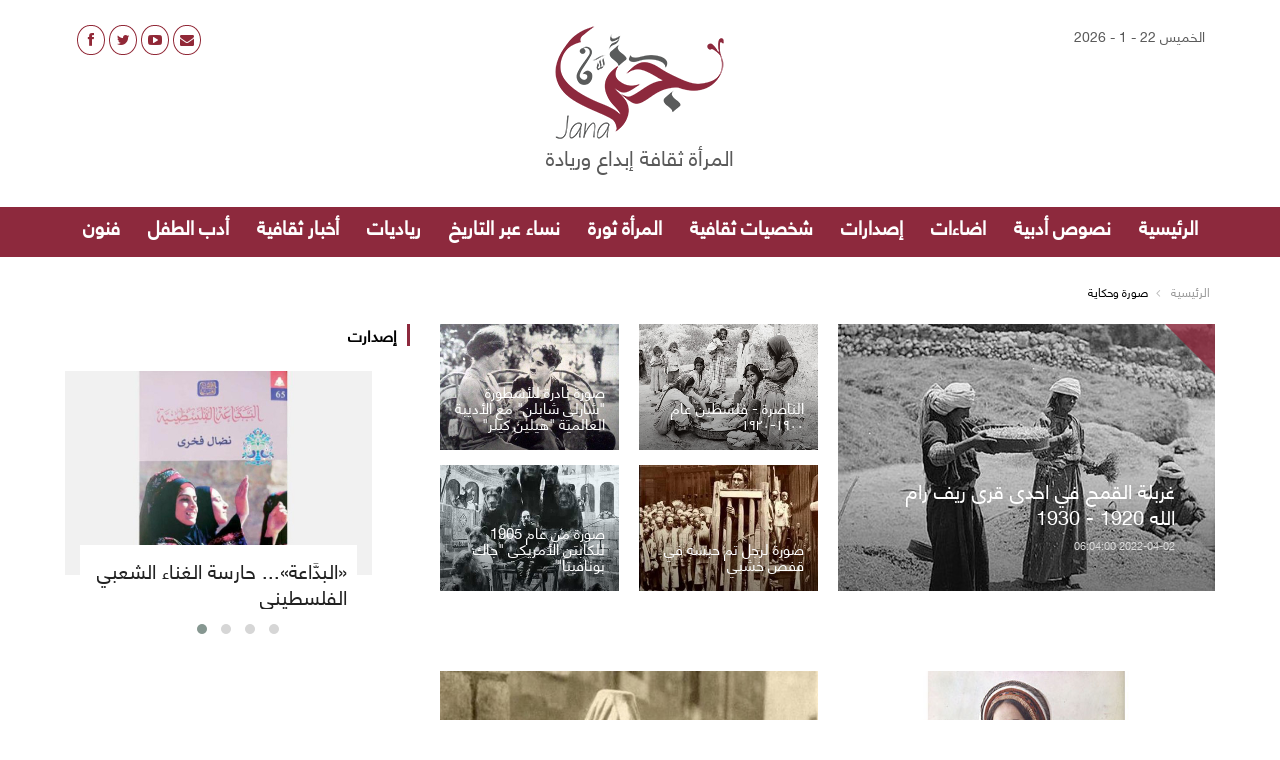

--- FILE ---
content_type: text/html; charset=UTF-8
request_url: https://www.jana.ps/sections/view/50/ar/?&page=3
body_size: 10600
content:
<!DOCTYPE html>
<html>
<head>

	        <!-- Basic Page Needs -->
        <meta charset="utf-8">

	<meta name="viewport" content="width=device-width, initial-scale=1">
				<title>مجلة جنى | صورة وحكاية</title>
       
	   <!-- Favicons -->
        <link rel="shortcut icon" href="https://www.jana.ps/uploads/settings/5ce4ba277b0d9b7971ac3ad1c9c6dce8.png" type="image/x-icon">
        <link rel="icon" href="https://www.jana.ps/uploads/settings/5ce4ba277b0d9b7971ac3ad1c9c6dce8.png" type="image/x-icon">
        <!-- Mobile Specific Metas -->
        <meta property="og:title" content='صورة وحكاية' />
        <meta property="og:url" content="https://www.jana.ps/sections/view/50/ar/?&page=3" />
      <!--  <meta property="og:type" content="Artcle" /> -->
	  
		<meta property="og:image" content="https://www.jana.ps/" />
	
      <!--  <meta property="og:image" content="https://www.jana.ps/uploads/settings/f50391e475c30946d2460eb3ec33bb03.png" />
        <meta property="og:image:type" content="image/png" />-->
        <meta property="og:image:width" content="400" />
        <meta property="og:image:height" content="300" /> 
        <meta property="og:description" content=" ..." />
        <meta property="og:site_name" content="مجلة جنى" />
        <meta name="author" content="Optimal Solutions">
        <META HTTP-EQUIV="Description" CONTENT=" ...">
        <META HTTP-EQUIV="Keywords" CONTENT="">  
		
		
		<script>
		
		  (function(i,s,o,g,r,a,m){i['GoogleAnalyticsObject']=r;i[r]=i[r]||function(){
		  (i[r].q=i[r].q||[]).push(arguments)},i[r].l=1*new Date();a=s.createElement(o),
		  m=s.getElementsByTagName(o)[0];a.async=1;a.src=g;m.parentNode.insertBefore(a,m)
		  })(window,document,'script','https://www.google-analytics.com/analytics.js','ga');

		  ga('create', 'UA-22555936-2', 'auto');
		  ga('send', 'pageview');

		</script>



	<link rel="stylesheet"  href="https://www.jana.ps/assets/css/font.css" type="text/css" media="all">

	<script type="text/javascript" src="https://www.jana.ps/assets/js/cloudflare.min.js"></script>
	<style type="text/css">
	.cf-hidden { display: none; }
	.cf-invisible { visibility: hidden; }
	</style>
	
	
	<!-- for carousel slider -->
	<link rel="stylesheet" href="https://www.jana.ps/assets/owlcarousel/assets/owl.carousel.css">
	<link rel="stylesheet" href="https://www.jana.ps/assets/owlcarousel/assets/owl.theme.default.min.css">
	<script src="https://www.jana.ps/assets/owlcarousel/jquery.min.js" type="text/javascript"></script>
	<script type="text/javascript" src="https://www.jana.ps/assets/owlcarousel/owl.carousel.js"></script>
	
	
	
	<script type="text/javascript" src="https://www.jana.ps/assets/js/rocket.js"></script>

	<link rel="stylesheet" href="https://www.jana.ps/assets/css/normalize.css">
	<link rel="stylesheet" href="https://www.jana.ps/assets/css/typography.css">
	<link rel="stylesheet" href="https://www.jana.ps/assets/css/fontawesome.css">
	<link rel="stylesheet" href="https://www.jana.ps/assets/css/style.css?Thursday 22nd of January 2026 08:46:10 AM">
	<link rel="stylesheet" href="https://www.jana.ps/assets/css/colors.css">
	 
	<link rel="stylesheet" media="(max-width:767px)" href="https://www.jana.ps/assets/css/0-responsive.css?Thursday 22nd of January 2026 08:46:10 AM">
	<link rel="stylesheet" media="(min-width:768px) and (max-width:1024px)" href="https://www.jana.ps/assets/css/768-responsive.css?Thursday 22nd of January 2026 08:46:10 AM">
	<link rel="stylesheet" media="(min-width:1025px) and (max-width:1199px)" href="https://www.jana.ps/assets/css/1025-responsive.css?Thursday 22nd of January 2026 08:46:10 AM">
	<link rel="stylesheet" media="(min-width:1200px)" href="https://www.jana.ps/assets/css/1200-responsive.css?Thursday 22nd of January 2026 08:46:10 AM">
	<link rel="stylesheet" href="https://www.jana.ps/assets/css/font-awesome/css/font-awesome.min.css">

	<style>
	
	
/* style for search
 */
 	 .hidden{
		 
	opacity: 1 !important;
	 }
 
 @media (min-width: 768px){
.modal-dialog {
    width: 100% !important;
	height:100% !important; 
    margin: 0px !important;
    padding: 0px;
}
}
	
	
	input#search {
      width: 80%;
    outline: none;
    font-size: 63px;
     padding: 0px 10px 0px 0px !important;
    font-family: HelveticaNeue !important;
    text-align: right;
    direction: rtl;
    color: #ef9fa3;
	float:right;
    background: none;
    border: 0;
}

.block-link {
    background: rgba(118,117,128,0.05);
    display: inline-block;
    padding: 10px 15px;
    color: GRAY;
    text-decoration: blink;
    width: 100%;
}
	
.block-link:hover {
    background: rgba(118,117,128,0.25);
	     
}




button.close {
   
    -webkit-appearance: none;
    cursor: pointer;
    background: transparent;
    border: 0;
    font-size: 75px;
    font-weight: normal;
    font-family: initial;
    color: darkgrey;
    line-height: 75px;
}


.cmsms_text.alt_content {
    PADDING-TOP: 32PX;
}

a.block-link {
    TEXT-DECORATION: NONE;
}

a.block-link:HOVER {
    TEXT-DECORATION: NONE;
	COLOR:BLACK;
}

.block{FLOAT:right;}





/* The Modal (background) */
.modal {
		   
	background-color: rgba(229, 229, 229, 0.88) !important;
	box-shadow: 0 4px 8px 0 rgba(0,0,0,0.2), 0 6px 20px 0 rgba(0,0,0,0.19);
    display: none; /* Hidden by default */
    position: fixed; /* Stay in place */
    z-index: 1; /* Sit on top */
  
    left: 0;
    top: 0;
    width: 100%; /* Full width */
    height: 100%; /* Full height */
    overflow: auto; /* Enable scroll if needed */
    z-index: 999;
}

/* Modal Content */

.modal-content {
    position: relative;
    margin: auto;
    padding: 0;
    height: 100% !important;
    -webkit-animation-name: animatetop;
    -webkit-animation-duration: 0.4s;
    animation-name: animatetop;
    animation-duration: 0.4s
}

/* Add Animation */
@-webkit-keyframes animatetop {
    from {top:-300px; opacity:0} 
    to {top:0; opacity:1}
}

@keyframes animatetop {
    from {top:-300px; opacity:0}
    to {top:0; opacity:1}
}

/* The Close Button */
.close {
    color: white;
    float: right;
    font-size: 28px;
    font-weight: bold;
}

.close:hover,
.close:focus {
    color: #000;
    text-decoration: none;
    cursor: pointer;
}

.modal-header {
    padding: 2px 16px;
   
    color: white;
}

.modal-body {padding: 2px 16px;}

.modal-footer {
    padding: 2px 16px;
    background-color: #5cb85c;
    color: white;
}

.cs-col.cs-col-6-of-12.block1 {
    height: 100px;
    border: 1px solid #d5d5d5;
}

#cs-header-style-one #cs-logo-brand img{
	float:right;
	    margin-top: -10px;
	    margin-right: 30px;
}
@media (max-width: 768px){
.cs-col.cs-col-6-of-12.block1{
    float: left;
    text-align: center;
    margin: 0 auto !important;
    left: 0px;
}
#cs-header-style-one #cs-logo-brand img , #cs-header-style-one #cs-logo-brand{
 text-align: center;    float: none;
    margin: 0 auto !important;
}}
	
</style>
</head>

<body>
	 <div id="fb-root"></div>
	<script>(function(d, s, id) {
	  var js, fjs = d.getElementsByTagName(s)[0];
	  if (d.getElementById(id)) return;
	  js = d.createElement(s); js.id = id;
	  js.src = "//connect.facebook.net/en_US/sdk.js#xfbml=1&version=v2.9&appId=1284742591641152";
	  fjs.parentNode.insertBefore(js, fjs);
	}(document, 'script', 'facebook-jssdk'));</script>
	
	
	<div id="cs-wrapper" class="wide">
	 
		<div id="cs-header-style-one">
		
	<!--	<div class="cs-container">
			
		</div> -->
		
		
		
		
		
			<div id="cs-header-main">
				<div class="cs-container">
					<div class="cs-header-body-table">
						<div class="cs-header-body-row">
							<div class="cs-col cs-col-3-of-12">
								<div class="social_icons_block">
									<div class="social_icon facebook">
										<a href="https://www.facebook.com/JANA-Woman-Magazine-412049735815221/" target="_blank">
											<div class="social-icon"><i class="fa fa-facebook"></i></div>
										</a>
									</div>
									 
									<div class="social_icon twitter">
										<a href="https://twitter.com/JanaMagazine" target="_blank">
											<div class="social-icon"><i class="fa fa-twitter"></i></div>
										</a>
									</div>
									 
									<div class="social_icon youtube">
										<a href="https://www.youtube.com/channel/UC6PJs_1RiQ6c5BcKShl2-1w" target="_blank">
											<div class="social-icon"><i class="fa fa-youtube-play"></i></div>
										</a>
									</div>
										
									<div class="social_icon contact">
										<a href="https://www.jana.ps/articles/Article/54/ar/اتصل_بنا">
											<div class="social-icon"><i class="fa fa-envelope"></i></div>
										</a>
									</div>

									
									<!--<div class="social_icon search">
										<a href="#" id="myBtn">
											<div class="social-icon"><i class="fa fa-search"></i></div>
										</a>
									</div>-->

								</div>
							</div>
							
							<div class="cs-col cs-col-6-of-12 logo">
								<a href="https://www.jana.ps/welcome/index/ar">
									<img  src="https://www.jana.ps/uploads/settings/f50391e475c30946d2460eb3ec33bb03.png" alt="مجلة جنى">
									<p>المرأة ثقافة إبداع وريادة</p>
								</a>
							</div>	
							<div class="cs-col cs-col-3-of-12">
																<span class="date_header" style="direction:rtl;float:right; color:#5a5a5a">
								
								الخميس  22 - 1 - 2026								
								</span>
							</div>
						</div>
					</div>
				</div>
			</div>
		
		
		
			<div id="cs-header-menu" class="cs-header-menu-is-sticky" style="background: #8d293d;">
				<div class="cs-container" >
	 
					<div class="cs-toggle-main-navigation"><i class="fa fa-bars"></i></div>
					<nav id="cs-main-navigation" class="cs-clearfix">
						
						<ul class="cs-main-navigation cs-clearfix">
						
						
							<li><a href="https://www.jana.ps/welcome/index/ar">الرئيسية</a></li>
						

						    						
						
							<li><a href="http://www.jana.ps//sections/view/98/ar/نصوص_أدبية">نصوص أدبية</a>
									

							</li>

													
						
							<li><a href="http://www.jana.ps/sections/view/77/ar/اضاءات">اضاءات</a>
									

							</li>

													
						
							<li><a href="http://www.jana.ps//sections/view/99/ar/إصدارت">إصدارات</a>
									

							</li>

													
						
							<li><a href="http://www.jana.ps//sections/view/91/ar/شخصيات_ثقافية">شخصيات ثقافية</a>
									

							</li>

													
						
							<li><a href="http://www.jana.ps//sections/view/80/ar/المرأة_ثورة">المرأة ثورة</a>
									

							</li>

													
						
							<li><a href="http://www.jana.ps//sections/view/56/ar/نساء_عبر_التاريخ">نساء عبر التاريخ</a>
									

							</li>

													
						
							<li><a href="http://www.jana.ps/sections/view/28/ar/رياديات">رياديات</a>
																	<ul class="sub-menu">
										
																				<li><a href="http://www.jana.ps/sections/view/47/ar/فلسطين">فلسطين</a></li>
									    										<li><a href="http://www.jana.ps//sections/view/49/ar/الوطن_العربي">الوطن العربي</a></li>
									    										<li><a href="http://www.jana.ps/sections/view/48/ar/العالم">العالم</a></li>
									    									
									</ul>
									
									

							</li>

													
						
							<li><a href="http://www.jana.ps//sections/view/90/ar/أخبار_ثقافية">أخبار ثقافية</a>
									

							</li>

													
						
							<li><a href="http://www.jana.ps//sections/view/101/ar/أدب_الطفل">أدب الطفل</a>
									

							</li>

													
						
							<li><a href="http://www.jana.ps//sections/view/37/ar/فنون">فنون</a>
									

							</li>

														

							

						</ul>
					</nav>
	 

					
					
				</div>
			</div>
		</div>
<style>

.responsive img{height:126px;}
@media screen and (max-width: 767px) {
	
	.responsive img{height:auto;}

	
}

</style>

	<div class="cs-container" style="transform: none;">
 
		<ul class="breadcrumb">
			<li><a href="https://www.jana.ps//welcome/index/ar"> الرئيسية </a></li>
			<li> صورة وحكاية  </li>
		</ul>
 
		<div class="cs-main-content cs-sidebar-on-the-right">
		

			<div class="cs-row">
										<div class="cs-col cs-col-3-of-12">
				 					<div class="cs-post-block-layout-7" style=" margin-bottom: 15px;">
					 
						<div class="cs-post-item hidden visible cs-animate-element full-visible">
						
							<div class="cs-post-thumb responsive">
								<a href="https://www.jana.ps/articles/Article/6656/ar/صورة_نادرة_للأسطورة_شارلي_شابلن_مع_الأديبة_العالمية_هيلين_كيلر"><img src="https://www.jana.ps/uploads/articles/07f70be7da663d2df024fd1020f6bbb5.jpg" alt="" ></a>
							
																
							</div>
							
							<div class="cs-post-inner" style=" padding: 0 14px 14px 14px;">
								<h3 style="    font-size: 15px; line-height: 16px;"><a href="https://www.jana.ps/articles/Article/6656/ar/صورة_نادرة_للأسطورة_شارلي_شابلن_مع_الأديبة_العالمية_هيلين_كيلر">صورة نادرة للأسطورة "شارلي شابلن" مع الأديبة العالمية "هيلين كيلر"</a></h3>
							<!-- 	<div class="cs-post-category-empty cs-clearfix">
									<a href="#">Sport</a>
								</div> -->
							<!-- 	<div class="cs-post-meta cs-clearfix">
									
									<span class="cs-post-meta-date"></span>
								</div>-->
							</div>
						</div>
					
					</div>
										<div class="cs-post-block-layout-7" style=" margin-bottom: 15px;">
					 
						<div class="cs-post-item hidden visible cs-animate-element full-visible">
						
							<div class="cs-post-thumb responsive">
								<a href="https://www.jana.ps/articles/Article/6654/ar/صورة_من_عام_1905_للكابتن_الأمريكي_جاك_بونافيتا_"><img src="https://www.jana.ps/uploads/articles/d0eff465911814d68aea613acb200df9.jpg" alt="" ></a>
							
																
							</div>
							
							<div class="cs-post-inner" style=" padding: 0 14px 14px 14px;">
								<h3 style="    font-size: 15px; line-height: 16px;"><a href="https://www.jana.ps/articles/Article/6654/ar/صورة_من_عام_1905_للكابتن_الأمريكي_جاك_بونافيتا_">صورة من عام 1905 للكابتن الأمريكي "جاك بونافيتا" </a></h3>
							<!-- 	<div class="cs-post-category-empty cs-clearfix">
									<a href="#">Sport</a>
								</div> -->
							<!-- 	<div class="cs-post-meta cs-clearfix">
									
									<span class="cs-post-meta-date"></span>
								</div>-->
							</div>
						</div>
					
					</div>
										
					
				</div>

				<div class="cs-col cs-col-3-of-12">
				
								 
					<div class="cs-post-block-layout-7" style=" margin-bottom: 15px;">
					 
						<div class="cs-post-item hidden visible cs-animate-element full-visible">
							<div class="cs-post-thumb responsive">
								
								<a href="https://www.jana.ps/articles/Article/6727/ar/الناصرة_-_فلسطين_عام_١٩٠٠-١٩٢٠‎‎"><img src="https://www.jana.ps/uploads/articles/003d5106b004e96eafbc356cc02ede1a.jpg" alt="" ></a>
							
																
							</div>
							<div class="cs-post-inner"  style=" padding: 0 14px 14px 14px;">
								<h3 style="font-size: 15px; line-height: 16px;"><a href="https://www.jana.ps/articles/Article/6727/ar/الناصرة_-_فلسطين_عام_١٩٠٠-١٩٢٠‎‎">الناصرة - فلسطين عام ١٩٠٠-١٩٢٠‎‎</a></h3>

							<!-- 	<div class="cs-post-meta cs-clearfix">
									
									<span class="cs-post-meta-date"></span>
								</div>-->
							</div>
						</div>
					
					</div>
					
									 
					<div class="cs-post-block-layout-7" style=" margin-bottom: 15px;">
					 
						<div class="cs-post-item hidden visible cs-animate-element full-visible">
							<div class="cs-post-thumb responsive">
								
								<a href="https://www.jana.ps/articles/Article/6677/ar/صورة_لرجل_تم_حبسه_في_قفص_خشبي"><img src="https://www.jana.ps/uploads/articles/b19023f73780db31ab50d292ad75a874.jpg" alt="" ></a>
							
																
							</div>
							<div class="cs-post-inner"  style=" padding: 0 14px 14px 14px;">
								<h3 style="font-size: 15px; line-height: 16px;"><a href="https://www.jana.ps/articles/Article/6677/ar/صورة_لرجل_تم_حبسه_في_قفص_خشبي">صورة لرجل تم حبسه في قفص خشبي</a></h3>

							<!-- 	<div class="cs-post-meta cs-clearfix">
									
									<span class="cs-post-meta-date"></span>
								</div>-->
							</div>
						</div>
					
					</div>
					
										
				</div>
				
				<div class="cs-col cs-col-6-of-12"> 
				
								
					<div class="cs-post-block-layout-7">
						<div class="cs-post-item hidden visible cs-animate-element full-visible">
							<div class="cs-post-category-icon" style="border-right-color: #8d293d">
								<!-- <a href="#" title="Games"><i class="fa fa-gamepad"></i></a> -->
							</div>
							<div class="cs-post-thumb">
<!-- 								<div class="cs-post-format-icon">
								<i class="fa fa-play"></i>
								</div> -->
								<a href="https://www.jana.ps/articles/Article/6801/ar/غربلة_القمح_في_احدى_قرى_ريف_رام_الله_1920_-_1930"><img src="https://www.jana.ps/uploads/articles/901aaee3795adf96816825fc35ba3b45.jpg" alt="" style="height:267px;"></a>
									
																
							</div>
							<div class="cs-post-inner" >
								<h3><a href="https://www.jana.ps/articles/Article/6801/ar/غربلة_القمح_في_احدى_قرى_ريف_رام_الله_1920_-_1930">غربلة القمح في احدى قرى ريف رام الله 1920 - 1930</a></h3>
								<div class="cs-post-meta cs-clearfix">
								
								<span class="cs-post-meta-date">2022-04-02 06:04:00</span>
								</div>
							</div>
						</div>
					</div>
					
									</div>
				
				

			</div>
			
			
			
	<!-- بداية اعلان  --> 
	<div class="cs-row">
		<div class="cs-col cs-col-12-of-12">	 
			<div class="cs-banner-container">
									</div>
		</div>
	</div>
	<!-- نهاية اعلان --> 
	
			
			<div class="cs-row">
				
								<div class="cs-col cs-col-6-of-12" style="float: right;">
					<div class="cs-post-block-layout-7">
						<div class="cs-post-item hidden visible cs-animate-element">

							<div class="cs-post-thumb">
<!-- 								<div class="cs-post-format-icon">
								<i class="fa fa-music"></i>
								</div> -->
								<a href="https://www.jana.ps/articles/Article/6570/ar/فلسطينية_من_مدينة_رام_الله_بالزي_الشعبي_الفلسطيني__من_1929_1946"><img src="https://www.jana.ps/uploads/articles/cb34dfb5014858b815e52f5892854f4f.jpg" alt="" style="height:267px;"></a>
							
							
																
							
							
							
							</div>
							<div class="cs-post-inner">
								<h3><a href="https://www.jana.ps/articles/Article/6570/ar/فلسطينية_من_مدينة_رام_الله_بالزي_الشعبي_الفلسطيني__من_1929_1946">فلسطينية من مدينة رام الله بالزي الشعبي الفلسطيني  من 1929_1946</a></h3>
								<div class="cs-post-meta cs-clearfix">
								
								<span class="cs-post-meta-date">2021-06-15 09:06:00</span>
								</div>
							</div>
						</div>
					</div>
				</div>
				
		
				
									<div class="cs-col cs-col-6-of-12" style="float: right;">
					<div class="cs-post-block-layout-7">
						<div class="cs-post-item hidden visible cs-animate-element">

							<div class="cs-post-thumb">
<!-- 								<div class="cs-post-format-icon">
								<i class="fa fa-music"></i>
								</div> -->
								<a href="https://www.jana.ps/articles/Article/6551/ar/فلسطينية_ترتدي_الزي_الشعبي_لمدينة_بيت_لحم_عام_1920‎"><img src="https://www.jana.ps/uploads/articles/1e9ce4843af0f5ba8776e34fa4281972.jpg" alt="" style="height:267px;"></a>
							
							
																
							
							
							
							</div>
							<div class="cs-post-inner">
								<h3><a href="https://www.jana.ps/articles/Article/6551/ar/فلسطينية_ترتدي_الزي_الشعبي_لمدينة_بيت_لحم_عام_1920‎">فلسطينية ترتدي الزي الشعبي لمدينة بيت لحم عام 1920‎</a></h3>
								<div class="cs-post-meta cs-clearfix">
								
								<span class="cs-post-meta-date">2021-06-06 07:06:00</span>
								</div>
							</div>
						</div>
					</div>
				</div>
				
		
				
									<div class="cs-col cs-col-6-of-12" style="float: right;">
					<div class="cs-post-block-layout-7">
						<div class="cs-post-item hidden visible cs-animate-element">

							<div class="cs-post-thumb">
<!-- 								<div class="cs-post-format-icon">
								<i class="fa fa-music"></i>
								</div> -->
								<a href="https://www.jana.ps/articles/Article/6545/ar/فتاة_فلسطينية_من_مدينة_بيت_لحم_عام_١٩٢٠"><img src="https://www.jana.ps/uploads/articles/8400405d2221cfa960e85a2f3333f1b1.jpg" alt="" style="height:267px;"></a>
							
							
																
							
							
							
							</div>
							<div class="cs-post-inner">
								<h3><a href="https://www.jana.ps/articles/Article/6545/ar/فتاة_فلسطينية_من_مدينة_بيت_لحم_عام_١٩٢٠">فتاة فلسطينية من مدينة بيت لحم عام ١٩٢٠</a></h3>
								<div class="cs-post-meta cs-clearfix">
								
								<span class="cs-post-meta-date">2021-06-03 08:06:00</span>
								</div>
							</div>
						</div>
					</div>
				</div>
				
		
				
									<div class="cs-col cs-col-6-of-12" style="float: right;">
					<div class="cs-post-block-layout-7">
						<div class="cs-post-item hidden visible cs-animate-element">

							<div class="cs-post-thumb">
<!-- 								<div class="cs-post-format-icon">
								<i class="fa fa-music"></i>
								</div> -->
								<a href="https://www.jana.ps/articles/Article/6544/ar/فتاة_من_القدس__فلسطين_عام_1885"><img src="https://www.jana.ps/uploads/articles/a67a41c53f51608cc71abd61190eac07.jpg" alt="" style="height:267px;"></a>
							
							
																
							
							
							
							</div>
							<div class="cs-post-inner">
								<h3><a href="https://www.jana.ps/articles/Article/6544/ar/فتاة_من_القدس__فلسطين_عام_1885">فتاة من القدس / فلسطين عام 1885</a></h3>
								<div class="cs-post-meta cs-clearfix">
								
								<span class="cs-post-meta-date">2021-06-02 07:06:00</span>
								</div>
							</div>
						</div>
					</div>
				</div>
				
		
				
									<div class="cs-col cs-col-6-of-12" style="float: right;">
					<div class="cs-post-block-layout-7">
						<div class="cs-post-item hidden visible cs-animate-element">

							<div class="cs-post-thumb">
<!-- 								<div class="cs-post-format-icon">
								<i class="fa fa-music"></i>
								</div> -->
								<a href="https://www.jana.ps/articles/Article/6521/ar/عين_العذراء_في_الناصرة_1904"><img src="https://www.jana.ps/uploads/articles/7cd28e235e73cce7af8c944cbf827446.jpg" alt="" style="height:267px;"></a>
							
							
																
							
							
							
							</div>
							<div class="cs-post-inner">
								<h3><a href="https://www.jana.ps/articles/Article/6521/ar/عين_العذراء_في_الناصرة_1904">عين العذراء في الناصرة 1904</a></h3>
								<div class="cs-post-meta cs-clearfix">
								
								<span class="cs-post-meta-date">2021-05-21 10:05:00</span>
								</div>
							</div>
						</div>
					</div>
				</div>
				
		
				
									<div class="cs-col cs-col-6-of-12" style="float: right;">
					<div class="cs-post-block-layout-7">
						<div class="cs-post-item hidden visible cs-animate-element">

							<div class="cs-post-thumb">
<!-- 								<div class="cs-post-format-icon">
								<i class="fa fa-music"></i>
								</div> -->
								<a href="https://www.jana.ps/articles/Article/6510/ar/فلسطينيات_يصنعن_الفخار_في_مدينة_رام_الله_عام_١٩٠٥"><img src="https://www.jana.ps/uploads/articles/ca3207c20ff856406f6e3802e6913148.jpg" alt="" style="height:267px;"></a>
							
							
																
							
							
							
							</div>
							<div class="cs-post-inner">
								<h3><a href="https://www.jana.ps/articles/Article/6510/ar/فلسطينيات_يصنعن_الفخار_في_مدينة_رام_الله_عام_١٩٠٥">فلسطينيات يصنعن الفخار في مدينة رام الله عام ١٩٠٥</a></h3>
								<div class="cs-post-meta cs-clearfix">
								
								<span class="cs-post-meta-date">2021-05-14 10:05:00</span>
								</div>
							</div>
						</div>
					</div>
				</div>
				
		
				
									
				
				
				
			</div>

			


			
 
			<!--<ul class="page-numbers">
				<li><span class="page-numbers current">1</span></li>
				<li><a class="page-numbers" href="#">2</a></li>
				<li><a class="page-numbers" href="#">3</a></li>
				<li><a class="page-numbers" href="#">4</a></li>
				<li><a class="next page-numbers" href="#"><i class="fa fa-caret-right"></i></a></li>
			</ul> -->
			<div class="pager"><ul class='page-numbers'><li><a href="https://www.jana.ps/sections/view/50/ar/?&amp;page=2" data-ci-pagination-page="2" rel="prev">&lt;</a><li><a href="https://www.jana.ps/sections/view/50/ar/?" data-ci-pagination-page="1" rel="start">1</a></li><li><a href="https://www.jana.ps/sections/view/50/ar/?&amp;page=2" data-ci-pagination-page="2">2</a></li><li class=' roundleft'><li class='active' ><span class='page-numbers current'><a class='page-numbers' style='border-radius: 0px;' href='#'>3</a></li><li><a href="https://www.jana.ps/sections/view/50/ar/?&amp;page=4" data-ci-pagination-page="4">4</a></li><li><a href="https://www.jana.ps/sections/view/50/ar/?&amp;page=5" data-ci-pagination-page="5">5</a></li><li><a href="https://www.jana.ps/sections/view/50/ar/?&amp;page=4" data-ci-pagination-page="4" rel="next">&gt;</a><li><a href="https://www.jana.ps/sections/view/50/ar/?&amp;page=17" data-ci-pagination-page="17">Last &rsaquo;</a></ul></div> 
			
		</div>
 
	      <div class="cs-main-sidebar cs-sticky-sidebar" style="position: relative; overflow: visible; box-sizing: border-box; min-height: 1240px;">
 
		<div class="theiaStickySidebar" style="padding-top: 0px; padding-bottom: 1px; position: absolute; width: 307px; top: 269px;">
		
		
		
		<!-- start block إصدارات -->
		<aside class="widget" style="margin-bottom:60px">
						<h2 class="widget-title" style="border-color: #8d293d;"> <a href="https://www.jana.ps/sections/view/99/ar/إصدارت">إصدارت</a> </h2>
			<div class="owl-carousel owl-theme">
								<div class="item">
					<div class="cs-post-item">
						<div class="cs-post-thumb">
							<a href="https://www.jana.ps/articles/Article/6834/ar/«البدَّاعة»_حارسة_الغناء_الشعبي_الفلسطيني"><img src="https://www.jana.ps/uploads/articles/e5714df9edc8f4886c0c295220da25cb.jpg" alt=""></a>
						</div>
						<div class="cs-post-inner">
							<h3><a href="https://www.jana.ps/articles/Article/6834/ar/«البدَّاعة»_حارسة_الغناء_الشعبي_الفلسطيني">«البدَّاعة»... حارسة الغناء الشعبي الفلسطيني</a></h3>
						</div>
					</div>
				</div>
			
								<div class="item">
					<div class="cs-post-item">
						<div class="cs-post-thumb">
							<a href="https://www.jana.ps/articles/Article/6813/ar/المجموعة_القصصية_بوصفها_متوالية_سردية"><img src="https://www.jana.ps/uploads/articles/113ab4cb17f343df45af3d2c2b4e0cff.jpg" alt=""></a>
						</div>
						<div class="cs-post-inner">
							<h3><a href="https://www.jana.ps/articles/Article/6813/ar/المجموعة_القصصية_بوصفها_متوالية_سردية">المجموعة القصصية بوصفها متوالية سردية</a></h3>
						</div>
					</div>
				</div>
			
								<div class="item">
					<div class="cs-post-item">
						<div class="cs-post-thumb">
							<a href="https://www.jana.ps/articles/Article/6811/ar/باحثة_ألمانية_لا_تقلدوا_الموضة_الغربية_ولا_تستوردوها"><img src="https://www.jana.ps/uploads/articles/8f04d792e7165c519872bc5f50ab2f08.jpg" alt=""></a>
						</div>
						<div class="cs-post-inner">
							<h3><a href="https://www.jana.ps/articles/Article/6811/ar/باحثة_ألمانية_لا_تقلدوا_الموضة_الغربية_ولا_تستوردوها">باحثة ألمانية: لا تقلدوا الموضة الغربية ولا تستوردوها</a></h3>
						</div>
					</div>
				</div>
			
								<div class="item">
					<div class="cs-post-item">
						<div class="cs-post-thumb">
							<a href="https://www.jana.ps/articles/Article/6765/ar/كتاب_تأملات_امرأة_للكاتبة_الفلسطينية_سناء_أبو_شرار"><img src="https://www.jana.ps/uploads/articles/35e57b57ba3555c41de3b615435e9943.jpg" alt=""></a>
						</div>
						<div class="cs-post-inner">
							<h3><a href="https://www.jana.ps/articles/Article/6765/ar/كتاب_تأملات_امرأة_للكاتبة_الفلسطينية_سناء_أبو_شرار">كتاب تأملات امرأة للكاتبة الفلسطينية سناء أبو شرار</a></h3>
						</div>
					</div>
				</div>
			
							 
			</div>
		</aside>
		<!-- end block إصدارات -->
			<!--<aside class="widget">
				<h2 class="widget-title" style=" border-color: #8d293d;">تواصل معنا</h2>
				<div class="cs-widget_social_icons">
				 
				<div class="social-button facebook">
				<a href="https://www.facebook.com/JANA-Woman-Magazine-412049735815221/" target="_blank">
				<div class="social-icon"><i class="fa fa-facebook"></i></div>
				</a>
				</div>
				 
				<div class="social-button twitter" >
				<a href="https://twitter.com/JanaMagazine" target="_blank">
				<div class="social-icon"><i class="fa fa-twitter"></i></div>
				</a>
				</div>

				 
				<div class="social-button youtube">
				<a href="https://www.youtube.com/channel/UC6PJs_1RiQ6c5BcKShl2-1w" target="_blank">
				<div class="social-icon"><i class="fa fa-youtube-play"></i></div>

				</a>
				</div>
				
				<div class="social-button contact">
										<a href="https://www.jana.ps/articles/Article/54/ar/اتصل_بنا">
						<div class="social-icon"><i class="fa fa-envelope"></i></div>
					</a>
				</div>

				
				<div class="social-button search">
				<a href="#" id="myBtn">
				<div class="social-icon"><i class="fa fa-search"></i></div>
				</a>
				</div>

				
				</div>
			</aside> -->
		
		
		
		
		
		
		
		
		
		
		
		
		

		
		
		
		
		<!--بداية اعلان  -->
			<aside class="widget" >
				<div class="cs-widget_banner_300x250">
					<div class="cs-banner">
											</div>
				</div>
			</aside>
		<!-- نهاية اعلان-->

			<aside class="widget">
				<h2 class="widget-title" style=" border-color: #8d293d;">الأخبار الرئيسية</h2>
					<div class="cs-widget_latest_posts">
					
					
		 
					 
					<div class="cs-post-item">
						<div class="cs-post-thumb">
						<a href="https://www.jana.ps/articles/Article/6897/ar/رضوى_عاشور"><img src="https://www.jana.ps/uploads/articles/704555af1c6446443cc53c59bc3abe66.jpg" alt=""></a>
						
						
						</div>
						<div class="cs-post-inner">
						<h3><a href="https://www.jana.ps/articles/Article/6897/ar/رضوى_عاشور">رضوى عاشور</a></h3>
						<div class="cs-post-category-empty cs-clearfix">
						<a href="https://www.jana.ps/sections/view/91/ar/شخصيات_ثقافية">شخصيات ثقافية</a>
						</div>
						<div class="cs-post-meta cs-clearfix">
				<!-- 		<span class="cs-post-meta-author"><a href="#">J. Doe</a></span> -->
						<span class="cs-post-meta-date">2024-06-17 09:06:00</span>
						</div>
						</div>
					</div>
					 

			 
					 
					<div class="cs-post-item">
						<div class="cs-post-thumb">
						<a href="https://www.jana.ps/articles/Article/6898/ar/نوال_السعداوي"><img src="https://www.jana.ps/uploads/articles/b161c369aa75474d33cdeb075a15a7b7.jpg" alt=""></a>
						
						
						</div>
						<div class="cs-post-inner">
						<h3><a href="https://www.jana.ps/articles/Article/6898/ar/نوال_السعداوي">نوال السعداوي</a></h3>
						<div class="cs-post-category-empty cs-clearfix">
						<a href="https://www.jana.ps/sections/view/91/ar/شخصيات_ثقافية">شخصيات ثقافية</a>
						</div>
						<div class="cs-post-meta cs-clearfix">
				<!-- 		<span class="cs-post-meta-author"><a href="#">J. Doe</a></span> -->
						<span class="cs-post-meta-date">2024-06-11 10:06:00</span>
						</div>
						</div>
					</div>
					 

			 
					 
					<div class="cs-post-item">
						<div class="cs-post-thumb">
						<a href="https://www.jana.ps/articles/Article/6494/ar/جميلة_بوحيرد"><img src="https://www.jana.ps/uploads/articles/64f43f3ca57838336db6657e40db902e.jpg" alt=""></a>
						
						
						</div>
						<div class="cs-post-inner">
						<h3><a href="https://www.jana.ps/articles/Article/6494/ar/جميلة_بوحيرد">جميلة بوحيرد</a></h3>
						<div class="cs-post-category-empty cs-clearfix">
						<a href="https://www.jana.ps/sections/view/80/ar/المرأة_ثورة">المرأة ثورة</a>
						</div>
						<div class="cs-post-meta cs-clearfix">
				<!-- 		<span class="cs-post-meta-author"><a href="#">J. Doe</a></span> -->
						<span class="cs-post-meta-date">2024-06-01 12:06:00</span>
						</div>
						</div>
					</div>
					 

			 
					 
					<div class="cs-post-item">
						<div class="cs-post-thumb">
						<a href="https://www.jana.ps/articles/Article/6888/ar/الصدمة_في_سياق_الحرب_فرديّة_وجمعيّة"><img src="https://www.jana.ps/uploads/articles/3b8a36482381761402bb189572f8f7c9.jpg" alt=""></a>
						
						
						</div>
						<div class="cs-post-inner">
						<h3><a href="https://www.jana.ps/articles/Article/6888/ar/الصدمة_في_سياق_الحرب_فرديّة_وجمعيّة">الصدمة في سياق الحرب... فرديّة وجمعيّة</a></h3>
						<div class="cs-post-category-empty cs-clearfix">
						<a href="https://www.jana.ps/sections/view/98/ar/نصوص_أدبية">نصوص أدبية</a>
						</div>
						<div class="cs-post-meta cs-clearfix">
				<!-- 		<span class="cs-post-meta-author"><a href="#">J. Doe</a></span> -->
						<span class="cs-post-meta-date">2024-05-25 03:05:00</span>
						</div>
						</div>
					</div>
					 

			 
					 
					<div class="cs-post-item">
						<div class="cs-post-thumb">
						<a href="https://www.jana.ps/articles/Article/115/ar/سميرة_عزام"><img src="https://www.jana.ps/uploads/articles/83d0fbc071e0e3bc6b99f14178fd6a2a.jpg" alt=""></a>
						
						
						</div>
						<div class="cs-post-inner">
						<h3><a href="https://www.jana.ps/articles/Article/115/ar/سميرة_عزام">سميرة عزام</a></h3>
						<div class="cs-post-category-empty cs-clearfix">
						<a href="https://www.jana.ps/sections/view/56/ar/نساء_عبر_التاريخ">نساء عبر التاريخ</a>
						</div>
						<div class="cs-post-meta cs-clearfix">
				<!-- 		<span class="cs-post-meta-author"><a href="#">J. Doe</a></span> -->
						<span class="cs-post-meta-date">2024-05-20 12:05:00</span>
						</div>
						</div>
					</div>
					 

							
					
					
					</div>
			</aside>
			
			
			
		<!--بداية اعلان  -->
			<aside class="widget">
				<div class="cs-widget_banner_300x250">
					<div class="cs-banner">
											</div>
				</div>
			</aside>
		<!-- نهاية اعلان-->

		</div>
	</div>	
	</div><style>
.contact-info ul {
    margin: 0;
    padding: 0;
    direction: rtl;
    text-align: right;
}

.contact-info ul li {
    font-size: 14px;
    line-height: 2.4;
}

#left {
    float: left !important;
    direction: ltr !important;
    width: 80%;
}


.contact-info ul li {
    display: inline-block;
}

#dev:hover{
	text-decoration: underline;
}


.ul_footer{
	margin: 0; 
	display: block;
    padding: 0;
	float:left;
	margin-bottom:15px;
    list-style: none;
}

.ul_footer li{
    width:33.3334%;
    float: right;
    line-height: 38px;
    direction: rtl; 
	text-align: right;
}

.ul_footer li a {
    color: #8d293d;
    padding-left: 5px;
    font-size: 16px;
}
.footer-logos{
	display: flex;
    margin: -5px;
    flex-wrap: wrap;
    padding-bottom: 20px;
	    flex-direction: row-reverse;
}
.footer-logo{
	flex: 0 0 50%;
    max-width: 50%;
	padding: 5px;
}
.footer-logo-img{
	margin: 5px;
    border: 1px solid rgba(128, 128, 128, 0.07) !important;
    text-align: center;
    padding: 10px 20px;
    display: flex;
    height: 100%;
    justify-content: center;
    align-items: center;
}
.footer-logo img{
    display: block;
    max-height: 100px;
}
@media only screen and (min-width: 150px) and (max-width: 901px) {
	.ul_footer li{
		width: 50%;
	}		
	
}
</style>





<!--	<div id="cs-footer-menu">
	<div class="cs-container">
	 
	<div class="cs-toggle-footer-navigation"><i class="fa fa-bars"></i></div>
	<nav id="cs-footer-navigation" class="cs-clearfix">
	<ul class="cs-footer-navigation cs-clearfix">
	
	<li><a href="https://www.jana.ps//welcome/index/ar">الرئيسية</a></li>

		<li><a href="http://www.jana.ps//sections/view/90/ar/أخبار_ثقافية">أخبار ثقافية</a></li>

		<li><a href="http://www.jana.ps/sections/view/77/ar/اضاءات">اضاءات</a></li>

		<li><a href="http://www.jana.ps/sections/view/99/ar/إصدارت">إصدارات</a></li>

		<li><a href="http://www.jana.ps/sections/view/98/ar/نصوص_أدبية">نصوص أدبية</a></li>

		<li><a href="http://www.jana.ps//sections/view/91/ar/شخصيات_ثقافية">شخصيات ثقافية</a></li>

		<li><a href="http://www.jana.ps/sections/view/28/ar/رياديات">رياديات</a></li>

		<li><a href="http://www.jana.ps/sections/view/5/ar/مبدعات">مبدعات</a></li>

		<li><a href="http://www.jana.ps//sections/view/80/ar/المرأة_ثورة">المرأة ثورة</a></li>

		<li><a href="http://www.jana.ps//sections/view/56/ar/نساء_عبر_التاريخ">نساء عبر التاريخ</a></li>

		<li><a href="http://www.jana.ps//sections/view/50/ar/صورة_وحكاية">صورة وحكاية</a></li>

		<li><a href="http://www.jana.ps/sections/view/53/ar/نشاطات_المرأة">أخبار ونشاطات</a></li>

		<li><a href="http://www.jana.ps/sections/view/2/ar/إدارة">إدارة</a></li>

		<li><a href="http://www.jana.ps/sections/view/8/ar/رياضة">رياضة</a></li>

		<li><a href="http://www.jana.ps/sections/view/4/ar/الأسرة">الأسرة</a></li>

		<li><a href="http://www.jana.ps/sections/view/51/ar/الشباب">الشباب</a></li>

		<li><a href="http://www.jana.ps//sections/view/3/ar/حول_العالم">حول العالم</a></li>

		<li><a href="http://www.jana.ps//sections/view/9/ar/علوم_وتكنولوجيا">علوم وتكنولوجيا</a></li>

		<li><a href="http://www.jana.ps//sections/view/27/ar/سياحة_وسفر">سياحة وسفر</a></li>

		<li><a href="http://www.jana.ps//sections/view/11/ar/اقتصاد">اقتصاد</a></li>

		<li><a href="http://www.jana.ps/sections/view/84/ar/دراسات">تقارير ودراسات</a></li>

		<li><a href="http://www.jana.ps//sections/view/44/ar/معلومة">معلومة</a></li>

		<li><a href="http://www.jana.ps//sections/view/69/ar/البيئة">البيئة</a></li>

		<li><a href="http://www.jana.ps//sections/view/70/ar/أخبار_فنية">أخبار فنية</a></li>

		<li><a href="http://www.jana.ps//sections/view/100/ar/لوحات_عالمية">لوحات عالمية</a></li>

		</ul>
	</nav>
	</div>
	</div>-->
	 
	 
	 
	 
	<div id="cs-footer" >
		<div class="cs-container">
			<div class="cs-row">
				<div class="cs-col cs-col-4-of-12">
					<div class="cs-post-block-title" style="border-color: #8d293d">
						<h4>شركاؤنا</h4>
					</div>
					
					<div class="footer-logos">
						<div class="footer-logo">
							<div class="footer-logo-img">
							<img src="https://www.jana.ps/assets/images/ccc.png" alt="Consolidated Contractors Company" />
							</div>
						</div>
						<div class="footer-logo">
							<div class="footer-logo-img">
							<img src="https://www.jana.ps/assets/images/quds_bank.png" alt="Quds Bank" />
							</div>
						</div>
						<div class="footer-logo">
						<div class="footer-logo-img">
							<img src="https://www.jana.ps/assets/images/logo222.png" alt="Palestine Investment Fund" />
							</div>
						</div>
						<div  class="footer-logo">
						<div class="footer-logo-img">
							<img src="https://www.jana.ps/assets/images/italian_logo.png" alt="italian agency for development cooperation" />
							</div>
						</div>
						<div  class="footer-logo">
							<div class="footer-logo-img">
								<img src="https://www.jana.ps/assets/images/jepharm.png" alt="Jerusalem Pharmaceuticals" />
							</div>
						</div>
						<div  class="footer-logo">
						<div class="footer-logo-img">
							<img src="https://www.jana.ps/assets/images/logo4.jpg" alt="Jerusalem Cigarette Company" />
							</div>
						</div>
					</div>

					
					
				
				</div>
				<div class="cs-col cs-col-3-of-12">
					<div class="cs-post-block-title" style="border-color: #8d293d">
						<h4>تواصل معنا</h4>
					</div>
					<aside class="widget" >
<div class="fb-page" data-href="https://www.facebook.com/janamagazine/?ref=bookmarks" data-tabs="timeline" data-width="320" data-height="340" data-small-header="false" data-adapt-container-width="true" data-hide-cover="false" data-show-facepile="true"><blockquote cite="https://www.facebook.com/janamagazine/?ref=bookmarks" class="fb-xfbml-parse-ignore"><a href="https://www.facebook.com/janamagazine/?ref=bookmarks">‎JANA  Woman  Magazine  مجله جنى‎</a></blockquote></div>
					
					</aside>
				</div>
				<div class="cs-col cs-col-5-of-12">
					<div class="cs-post-block-title" style="border-color: #8d293d">
						<h4>خارطة الموقع</h4>
					</div>
					<ul class="ul_footer">
						
					<li><a href="http://www.jana.ps//sections/view/90/ar/أخبار_ثقافية">أخبار ثقافية</a></li>
						
					<li><a href="http://www.jana.ps/sections/view/77/ar/اضاءات">اضاءات</a></li>
						
					<li><a href="http://www.jana.ps/sections/view/99/ar/إصدارت">إصدارات</a></li>
						
					<li><a href="http://www.jana.ps/sections/view/98/ar/نصوص_أدبية">نصوص أدبية</a></li>
						
					<li><a href="http://www.jana.ps//sections/view/91/ar/شخصيات_ثقافية">شخصيات ثقافية</a></li>
						
					<li><a href="http://www.jana.ps/sections/view/28/ar/رياديات">رياديات</a></li>
						
					<li><a href="http://www.jana.ps/sections/view/5/ar/مبدعات">مبدعات</a></li>
						
					<li><a href="http://www.jana.ps//sections/view/80/ar/المرأة_ثورة">المرأة ثورة</a></li>
						
					<li><a href="http://www.jana.ps//sections/view/56/ar/نساء_عبر_التاريخ">نساء عبر التاريخ</a></li>
						
					<li><a href="http://www.jana.ps//sections/view/50/ar/صورة_وحكاية">صورة وحكاية</a></li>
						
					<li><a href="http://www.jana.ps/sections/view/53/ar/نشاطات_المرأة">أخبار ونشاطات</a></li>
						
					<li><a href="http://www.jana.ps/sections/view/2/ar/إدارة">إدارة</a></li>
						
					<li><a href="http://www.jana.ps/sections/view/8/ar/رياضة">رياضة</a></li>
						
					<li><a href="http://www.jana.ps/sections/view/4/ar/الأسرة">الأسرة</a></li>
						
					<li><a href="http://www.jana.ps/sections/view/51/ar/الشباب">الشباب</a></li>
						
					<li><a href="http://www.jana.ps//sections/view/3/ar/حول_العالم">حول العالم</a></li>
						
					<li><a href="http://www.jana.ps//sections/view/9/ar/علوم_وتكنولوجيا">علوم وتكنولوجيا</a></li>
						
					<li><a href="http://www.jana.ps//sections/view/27/ar/سياحة_وسفر">سياحة وسفر</a></li>
						
					<li><a href="http://www.jana.ps//sections/view/11/ar/اقتصاد">اقتصاد</a></li>
						
					<li><a href="http://www.jana.ps/sections/view/84/ar/دراسات">تقارير ودراسات</a></li>
						
					<li><a href="http://www.jana.ps//sections/view/44/ar/معلومة">معلومة</a></li>
						
					<li><a href="http://www.jana.ps//sections/view/69/ar/البيئة">البيئة</a></li>
						
					<li><a href="http://www.jana.ps//sections/view/70/ar/أخبار_فنية">أخبار فنية</a></li>
						
					<li><a href="http://www.jana.ps//sections/view/100/ar/لوحات_عالمية">لوحات عالمية</a></li>
											</ul>
				</div>

			</div>
		</div>
	</div>
	 
	<div id="cs-copyright" style="border-top:1px solid white;">
	<div class="cs-container" style="
    display: flex;
    flex-direction: row;
    justify-content: flex-end;
    align-items: center;">
		<img style="max-width: 58px;" src="https://www.jana.ps/assets/images/pccl.png" alt="PCCL" />
		<span style="direction:rtl;">  جميع الحقوق محفوظة لِـ   <a href="https://jana.ps" id="dev" > مجلة جنى </a>  2026 ©</span> 						

		 <span style="direction:ltr;margin-left: auto"><i style="padding-right: 3px;" class="fa fa-envelope"></i>:   info@jana.ps  </span>

	</div>
	</div>
	</div>
 
<script data-rocketsrc="https://www.jana.ps/assets/js/jquery.js" type="text/rocketscript"></script>
<script data-rocketsrc="https://www.jana.ps/assets/js/jquery-ui.js" type="text/rocketscript"></script>
<script data-rocketsrc="https://www.jana.ps/assets/js/jquery-easing.js" type="text/rocketscript"></script>
<script data-rocketsrc="https://www.jana.ps/assets/js/jquery-fitvids.js" type="text/rocketscript"></script>
<script data-rocketsrc="https://www.jana.ps/assets/js/jquery-sticky.js" type="text/rocketscript"></script>
<script data-rocketsrc="https://www.jana.ps/assets/js/jquery-viewportchecker.js" type="text/rocketscript"></script>
<script data-rocketsrc="https://www.jana.ps/assets/js/jquery-swiper.js" type="text/rocketscript"></script>
<script data-rocketsrc="https://www.jana.ps/assets/js/jquery-magnific.js" type="text/rocketscript"></script>
<script data-rocketsrc="https://www.jana.ps/assets/js/jquery-countdown.js" type="text/rocketscript"></script>
<script data-rocketsrc="https://www.jana.ps/assets/js/jquery-init.js" type="text/rocketscript"></script>

<!-- The Modal -->
<div id="myModal" class="modal">

  <!-- Modal content -->
      <!-- Modal content-->
    <div class="modal-content">
	  
	  <div class="modal-header">
	  <button type="button" class="close" data-dismiss="modal"><span aria-hidden="true">×</span>
	  <span class="sr-only"></span></button>

	  <div style="height: 460px; width: 100%;    margin-top: 100px;  border: 0; padding: 0px 9% 0 9%;">
	 

	<div style="width:100%; float:left; margin-bottom:40px;">
		<!-- <form name="search_articles" action="#" method="post"> -->
	    <form action="https://www.jana.ps/articles/search/ar" class="top-10" id="search_form" autocomplete="off" method="post" accept-charset="utf-8">
<input type="hidden" name="csrf_test_name" value="8587485abb91b32950ab8995e68b03f4" style="display:none;" />
			<input type="hidden" name="tpl" value="15">
			<input type="search" name="search_text" maxlength="255" size="10" value="" placeholder="بحث.." class="form-control default txt-box" id="t2-search" style=" width: 78%;outline: none; font-size: 63px; padding: 0px 10px 0px 0px !important; font-family: HelveticaNeue !important; text-align: right; direction: rtl; color: black;float: right;background: none; border: 0;">
			<input type="submit" name="f_search_articles" value="" id="search-btn" style=" width: 10%; float: left; background-size: contain !important; background-position: center !important; background-repeat: no-repeat !important; cursor: pointer; background: url('https://www.jana.ps/assets/img/big_search.png'); outline: 0; transform: rotate(90deg); margin: 60px 0px 0px 14px; padding: 10px; border: 0; ">
		
		</form>		<!-- </form> -->
	</div>


<div class="cmsms_text alt_content">
							


												
					
					<div class="block cs-col cs-col-3-of-12" style="margin:2px 2.5% 2px 15px;">	
						<a target="_blank" class="block-link" href="https://www.jana.ps/articles/Article/3445/ar">
							<div style=" margin-left: 10px; border-radius: 100px;background-size:cover !important;background-position:center !important;background:url('https://www.jana.ps/uploads/articles/a0a896e16dd90994a3485745386f9434.jpg');height:70px;width:70px;display:block;float:right;"></div>
							<p style=" font-size:15px;  margin:0;text-align: right; direction: rtl;">صاحب مقولة ” فلما استد ساعده رماني ...</p>							
<!--							<p style=" margin: 10px 2px 2px 2px; color:black;font-size: 13px;FONT-WEIGHT:NORMAL;text-align: right; direction: rtl;">أطعمة للوقاية من الرشح...</p>
 -->					</a>
					</div>
					
												
					
					<div class="block cs-col cs-col-3-of-12" style="margin:2px 2.5% 2px 15px;">	
						<a target="_blank" class="block-link" href="https://www.jana.ps/articles/Article/1158/ar">
							<div style=" margin-left: 10px; border-radius: 100px;background-size:cover !important;background-position:center !important;background:url('https://www.jana.ps/uploads/articles/ea57bed7d01b01bb6613a3280875d252.jpg');height:70px;width:70px;display:block;float:right;"></div>
							<p style=" font-size:15px;  margin:0;text-align: right; direction: rtl;">أشهر أسماء ملكات الحضارات القديمة و ...</p>							
<!--							<p style=" margin: 10px 2px 2px 2px; color:black;font-size: 13px;FONT-WEIGHT:NORMAL;text-align: right; direction: rtl;">أطعمة للوقاية من الرشح...</p>
 -->					</a>
					</div>
					
												
					
					<div class="block cs-col cs-col-3-of-12" style="margin:2px 2.5% 2px 15px;">	
						<a target="_blank" class="block-link" href="https://www.jana.ps/articles/Article/2529/ar">
							<div style=" margin-left: 10px; border-radius: 100px;background-size:cover !important;background-position:center !important;background:url('https://www.jana.ps/uploads/articles/e1f773ecb5b758a94637ef532136425d.jpg');height:70px;width:70px;display:block;float:right;"></div>
							<p style=" font-size:15px;  margin:0;text-align: right; direction: rtl;">السيرة الذاتية للشاعر السوري ” أدونيس ...</p>							
<!--							<p style=" margin: 10px 2px 2px 2px; color:black;font-size: 13px;FONT-WEIGHT:NORMAL;text-align: right; direction: rtl;">أطعمة للوقاية من الرشح...</p>
 -->					</a>
					</div>
					
												
					
					<div class="block cs-col cs-col-3-of-12" style="margin:2px 2.5% 2px 15px;">	
						<a target="_blank" class="block-link" href="https://www.jana.ps/articles/Article/2393/ar">
							<div style=" margin-left: 10px; border-radius: 100px;background-size:cover !important;background-position:center !important;background:url('https://www.jana.ps/uploads/articles/89088ccb547f2434ff5428cef30950fa.jpg');height:70px;width:70px;display:block;float:right;"></div>
							<p style=" font-size:15px;  margin:0;text-align: right; direction: rtl;">جدول يظهر معدل زيادة الوزن للحامل ...</p>							
<!--							<p style=" margin: 10px 2px 2px 2px; color:black;font-size: 13px;FONT-WEIGHT:NORMAL;text-align: right; direction: rtl;">أطعمة للوقاية من الرشح...</p>
 -->					</a>
					</div>
					
												
					
					<div class="block cs-col cs-col-3-of-12" style="margin:2px 2.5% 2px 15px;">	
						<a target="_blank" class="block-link" href="https://www.jana.ps/articles/Article/88/ar">
							<div style=" margin-left: 10px; border-radius: 100px;background-size:cover !important;background-position:center !important;background:url('https://www.jana.ps/uploads/articles/66297014031d25b7321fb51b3dfca64f.jpg');height:70px;width:70px;display:block;float:right;"></div>
							<p style=" font-size:15px;  margin:0;text-align: right; direction: rtl;">ما هي مكونات النوتيلا ...</p>							
<!--							<p style=" margin: 10px 2px 2px 2px; color:black;font-size: 13px;FONT-WEIGHT:NORMAL;text-align: right; direction: rtl;">أطعمة للوقاية من الرشح...</p>
 -->					</a>
					</div>
					
												
					
					<div class="block cs-col cs-col-3-of-12" style="margin:2px 2.5% 2px 15px;">	
						<a target="_blank" class="block-link" href="https://www.jana.ps/articles/Article/3056/ar">
							<div style=" margin-left: 10px; border-radius: 100px;background-size:cover !important;background-position:center !important;background:url('https://www.jana.ps/uploads/articles/3d77873f9f0b7b891535a356f498ee03.jpg');height:70px;width:70px;display:block;float:right;"></div>
							<p style=" font-size:15px;  margin:0;text-align: right; direction: rtl;">قصة المثل ” القشة التي قصمت ظهر البعير ...</p>							
<!--							<p style=" margin: 10px 2px 2px 2px; color:black;font-size: 13px;FONT-WEIGHT:NORMAL;text-align: right; direction: rtl;">أطعمة للوقاية من الرشح...</p>
 -->					</a>
					</div>
					
											

						<!-- <p style="text-align:left;">No Results Found</p> -->
												
		   </div>
      </div></div>
      
    </div>

</div>


	<script>
		$(document).ready(function() {
		  var owl = $('.owl-carousel');
		  owl.owlCarousel({
			items: 1,
			loop: true,
			margin: 0,
			autoplay: true,
			autoplayTimeout: 1000,
			autoplayHoverPause: true
		  });
		})
	</script>
		  
		  
<script>
// Get the modal
var modal = document.getElementById('myModal');

// Get the button that opens the modal
var btn = document.getElementById("myBtn");

// Get the <span> element that closes the modal
var span = document.getElementsByClassName("close")[0];

// When the user clicks the button, open the modal 
btn.onclick = function() {
    modal.style.display = "block";
}

// When the user clicks on <span> (x), close the modal
span.onclick = function() {
    modal.style.display = "none";
}

// When the user clicks anywhere outside of the modal, close it
window.onclick = function(event) {
    if (event.target == modal) {
        modal.style.display = "none";
    }
}
</script>

<style>

#at-cv-lightbox, .at-cv-lightbox-background{
    display: none;

}
#at-expanded-menu-host #at-expanded-menu-bd{
	padding:0px 0px !important;
}
</style>
<!--
<script data-rocketsrc="js//addthis_widget.js" type="text/rocketscript"></script>
<script type="text/javascript" src="//s7.addthis.com/js/300/addthis_widget.js#pubid=ra-58e227e6c1a17f84"></script> -->
<script async src="https://static.addtoany.com/menu/page.js"></script>

</body>
</html>

--- FILE ---
content_type: text/html; charset=UTF-8
request_url: https://www.jana.ps/cdn-cgi/pe/bag2?r[]=https%3A%2F%2Fwww.jana.ps%2Fassets%2Fjs%2Fjquery.js&r[]=https%3A%2F%2Fwww.jana.ps%2Fassets%2Fjs%2Fjquery-ui.js&r[]=https%3A%2F%2Fwww.jana.ps%2Fassets%2Fjs%2Fjquery-easing.js&r[]=https%3A%2F%2Fwww.jana.ps%2Fassets%2Fjs%2Fjquery-fitvids.js&r[]=https%3A%2F%2Fwww.jana.ps%2Fassets%2Fjs%2Fjquery-sticky.js&r[]=https%3A%2F%2Fwww.jana.ps%2Fassets%2Fjs%2Fjquery-viewportchecker.js&r[]=https%3A%2F%2Fwww.jana.ps%2Fassets%2Fjs%2Fjquery-swiper.js&r[]=https%3A%2F%2Fwww.jana.ps%2Fassets%2Fjs%2Fjquery-magnific.js&r[]=https%3A%2F%2Fwww.jana.ps%2Fassets%2Fjs%2Fjquery-countdown.js&r[]=https%3A%2F%2Fwww.jana.ps%2Fassets%2Fjs%2Fjquery-init.js
body_size: 15219
content:
<!DOCTYPE html>
<html>
<head>

	        <!-- Basic Page Needs -->
        <meta charset="utf-8">

	<meta name="viewport" content="width=device-width, initial-scale=1">
				<title>مجلة جنى | </title>
       
	   <!-- Favicons -->
        <link rel="shortcut icon" href="https://www.jana.ps/uploads/settings/5ce4ba277b0d9b7971ac3ad1c9c6dce8.png" type="image/x-icon">
        <link rel="icon" href="https://www.jana.ps/uploads/settings/5ce4ba277b0d9b7971ac3ad1c9c6dce8.png" type="image/x-icon">
        <!-- Mobile Specific Metas -->
        <meta property="og:title" content='' />
        <meta property="og:url" content="https://www.jana.ps/cdn-cgi/pe/bag2?r[]=https%3A%2F%2Fwww.jana.ps%2Fassets%2Fjs%2Fjquery.js&r[]=https%3A%2F%2Fwww.jana.ps%2Fassets%2Fjs%2Fjquery-ui.js&r[]=https%3A%2F%2Fwww.jana.ps%2Fassets%2Fjs%2Fjquery-easing.js&r[]=https%3A%2F%2Fwww.jana.ps%2Fassets%2Fjs%2Fjquery-fitvids.js&r[]=https%3A%2F%2Fwww.jana.ps%2Fassets%2Fjs%2Fjquery-sticky.js&r[]=https%3A%2F%2Fwww.jana.ps%2Fassets%2Fjs%2Fjquery-viewportchecker.js&r[]=https%3A%2F%2Fwww.jana.ps%2Fassets%2Fjs%2Fjquery-swiper.js&r[]=https%3A%2F%2Fwww.jana.ps%2Fassets%2Fjs%2Fjquery-magnific.js&r[]=https%3A%2F%2Fwww.jana.ps%2Fassets%2Fjs%2Fjquery-countdown.js&r[]=https%3A%2F%2Fwww.jana.ps%2Fassets%2Fjs%2Fjquery-init.js" />
      <!--  <meta property="og:type" content="Artcle" /> -->
	  
		<meta property="og:image" content="https://www.jana.ps/" />
	
      <!--  <meta property="og:image" content="https://www.jana.ps/uploads/settings/f50391e475c30946d2460eb3ec33bb03.png" />
        <meta property="og:image:type" content="image/png" />-->
        <meta property="og:image:width" content="400" />
        <meta property="og:image:height" content="300" /> 
        <meta property="og:description" content=" ..." />
        <meta property="og:site_name" content="مجلة جنى" />
        <meta name="author" content="Optimal Solutions">
        <META HTTP-EQUIV="Description" CONTENT=" ...">
        <META HTTP-EQUIV="Keywords" CONTENT="">  
		
		
		<script>
		
		  (function(i,s,o,g,r,a,m){i['GoogleAnalyticsObject']=r;i[r]=i[r]||function(){
		  (i[r].q=i[r].q||[]).push(arguments)},i[r].l=1*new Date();a=s.createElement(o),
		  m=s.getElementsByTagName(o)[0];a.async=1;a.src=g;m.parentNode.insertBefore(a,m)
		  })(window,document,'script','https://www.google-analytics.com/analytics.js','ga');

		  ga('create', 'UA-22555936-2', 'auto');
		  ga('send', 'pageview');

		</script>



	<link rel="stylesheet"  href="https://www.jana.ps/assets/css/font.css" type="text/css" media="all">

	<script type="text/javascript" src="https://www.jana.ps/assets/js/cloudflare.min.js"></script>
	<style type="text/css">
	.cf-hidden { display: none; }
	.cf-invisible { visibility: hidden; }
	</style>
	
	
	<!-- for carousel slider -->
	<link rel="stylesheet" href="https://www.jana.ps/assets/owlcarousel/assets/owl.carousel.css">
	<link rel="stylesheet" href="https://www.jana.ps/assets/owlcarousel/assets/owl.theme.default.min.css">
	<script src="https://www.jana.ps/assets/owlcarousel/jquery.min.js" type="text/javascript"></script>
	<script type="text/javascript" src="https://www.jana.ps/assets/owlcarousel/owl.carousel.js"></script>
	
	
	
	<script type="text/javascript" src="https://www.jana.ps/assets/js/rocket.js"></script>

	<link rel="stylesheet" href="https://www.jana.ps/assets/css/normalize.css">
	<link rel="stylesheet" href="https://www.jana.ps/assets/css/typography.css">
	<link rel="stylesheet" href="https://www.jana.ps/assets/css/fontawesome.css">
	<link rel="stylesheet" href="https://www.jana.ps/assets/css/style.css?Thursday 22nd of January 2026 08:46:13 AM">
	<link rel="stylesheet" href="https://www.jana.ps/assets/css/colors.css">
	 
	<link rel="stylesheet" media="(max-width:767px)" href="https://www.jana.ps/assets/css/0-responsive.css?Thursday 22nd of January 2026 08:46:13 AM">
	<link rel="stylesheet" media="(min-width:768px) and (max-width:1024px)" href="https://www.jana.ps/assets/css/768-responsive.css?Thursday 22nd of January 2026 08:46:13 AM">
	<link rel="stylesheet" media="(min-width:1025px) and (max-width:1199px)" href="https://www.jana.ps/assets/css/1025-responsive.css?Thursday 22nd of January 2026 08:46:13 AM">
	<link rel="stylesheet" media="(min-width:1200px)" href="https://www.jana.ps/assets/css/1200-responsive.css?Thursday 22nd of January 2026 08:46:13 AM">
	<link rel="stylesheet" href="https://www.jana.ps/assets/css/font-awesome/css/font-awesome.min.css">

	<style>
	
	
/* style for search
 */
 	 .hidden{
		 
	opacity: 1 !important;
	 }
 
 @media (min-width: 768px){
.modal-dialog {
    width: 100% !important;
	height:100% !important; 
    margin: 0px !important;
    padding: 0px;
}
}
	
	
	input#search {
      width: 80%;
    outline: none;
    font-size: 63px;
     padding: 0px 10px 0px 0px !important;
    font-family: HelveticaNeue !important;
    text-align: right;
    direction: rtl;
    color: #ef9fa3;
	float:right;
    background: none;
    border: 0;
}

.block-link {
    background: rgba(118,117,128,0.05);
    display: inline-block;
    padding: 10px 15px;
    color: GRAY;
    text-decoration: blink;
    width: 100%;
}
	
.block-link:hover {
    background: rgba(118,117,128,0.25);
	     
}




button.close {
   
    -webkit-appearance: none;
    cursor: pointer;
    background: transparent;
    border: 0;
    font-size: 75px;
    font-weight: normal;
    font-family: initial;
    color: darkgrey;
    line-height: 75px;
}


.cmsms_text.alt_content {
    PADDING-TOP: 32PX;
}

a.block-link {
    TEXT-DECORATION: NONE;
}

a.block-link:HOVER {
    TEXT-DECORATION: NONE;
	COLOR:BLACK;
}

.block{FLOAT:right;}





/* The Modal (background) */
.modal {
		   
	background-color: rgba(229, 229, 229, 0.88) !important;
	box-shadow: 0 4px 8px 0 rgba(0,0,0,0.2), 0 6px 20px 0 rgba(0,0,0,0.19);
    display: none; /* Hidden by default */
    position: fixed; /* Stay in place */
    z-index: 1; /* Sit on top */
  
    left: 0;
    top: 0;
    width: 100%; /* Full width */
    height: 100%; /* Full height */
    overflow: auto; /* Enable scroll if needed */
    z-index: 999;
}

/* Modal Content */

.modal-content {
    position: relative;
    margin: auto;
    padding: 0;
    height: 100% !important;
    -webkit-animation-name: animatetop;
    -webkit-animation-duration: 0.4s;
    animation-name: animatetop;
    animation-duration: 0.4s
}

/* Add Animation */
@-webkit-keyframes animatetop {
    from {top:-300px; opacity:0} 
    to {top:0; opacity:1}
}

@keyframes animatetop {
    from {top:-300px; opacity:0}
    to {top:0; opacity:1}
}

/* The Close Button */
.close {
    color: white;
    float: right;
    font-size: 28px;
    font-weight: bold;
}

.close:hover,
.close:focus {
    color: #000;
    text-decoration: none;
    cursor: pointer;
}

.modal-header {
    padding: 2px 16px;
   
    color: white;
}

.modal-body {padding: 2px 16px;}

.modal-footer {
    padding: 2px 16px;
    background-color: #5cb85c;
    color: white;
}

.cs-col.cs-col-6-of-12.block1 {
    height: 100px;
    border: 1px solid #d5d5d5;
}

#cs-header-style-one #cs-logo-brand img{
	float:right;
	    margin-top: -10px;
	    margin-right: 30px;
}
@media (max-width: 768px){
.cs-col.cs-col-6-of-12.block1{
    float: left;
    text-align: center;
    margin: 0 auto !important;
    left: 0px;
}
#cs-header-style-one #cs-logo-brand img , #cs-header-style-one #cs-logo-brand{
 text-align: center;    float: none;
    margin: 0 auto !important;
}}
	
</style>
</head>

<body>
	 <div id="fb-root"></div>
	<script>(function(d, s, id) {
	  var js, fjs = d.getElementsByTagName(s)[0];
	  if (d.getElementById(id)) return;
	  js = d.createElement(s); js.id = id;
	  js.src = "//connect.facebook.net/en_US/sdk.js#xfbml=1&version=v2.9&appId=1284742591641152";
	  fjs.parentNode.insertBefore(js, fjs);
	}(document, 'script', 'facebook-jssdk'));</script>
	
	
	<div id="cs-wrapper" class="wide">
	 
		<div id="cs-header-style-one">
		
	<!--	<div class="cs-container">
			
		</div> -->
		
		
		
		
		
			<div id="cs-header-main">
				<div class="cs-container">
					<div class="cs-header-body-table">
						<div class="cs-header-body-row">
							<div class="cs-col cs-col-3-of-12">
								<div class="social_icons_block">
									<div class="social_icon facebook">
										<a href="https://www.facebook.com/JANA-Woman-Magazine-412049735815221/" target="_blank">
											<div class="social-icon"><i class="fa fa-facebook"></i></div>
										</a>
									</div>
									 
									<div class="social_icon twitter">
										<a href="https://twitter.com/JanaMagazine" target="_blank">
											<div class="social-icon"><i class="fa fa-twitter"></i></div>
										</a>
									</div>
									 
									<div class="social_icon youtube">
										<a href="https://www.youtube.com/channel/UC6PJs_1RiQ6c5BcKShl2-1w" target="_blank">
											<div class="social-icon"><i class="fa fa-youtube-play"></i></div>
										</a>
									</div>
										
									<div class="social_icon contact">
										<a href="https://www.jana.ps/articles/Article/54/ar/اتصل_بنا">
											<div class="social-icon"><i class="fa fa-envelope"></i></div>
										</a>
									</div>

									
									<!--<div class="social_icon search">
										<a href="#" id="myBtn">
											<div class="social-icon"><i class="fa fa-search"></i></div>
										</a>
									</div>-->

								</div>
							</div>
							
							<div class="cs-col cs-col-6-of-12 logo">
								<a href="https://www.jana.ps/welcome/index/ar">
									<img  src="https://www.jana.ps/uploads/settings/f50391e475c30946d2460eb3ec33bb03.png" alt="مجلة جنى">
									<p>المرأة ثقافة إبداع وريادة</p>
								</a>
							</div>	
							<div class="cs-col cs-col-3-of-12">
																<span class="date_header" style="direction:rtl;float:right; color:#5a5a5a">
								
								الخميس  22 - 1 - 2026								
								</span>
							</div>
						</div>
					</div>
				</div>
			</div>
		
		
		
			<div id="cs-header-menu" class="cs-header-menu-is-sticky" style="background: #8d293d;">
				<div class="cs-container" >
	 
					<div class="cs-toggle-main-navigation"><i class="fa fa-bars"></i></div>
					<nav id="cs-main-navigation" class="cs-clearfix">
						
						<ul class="cs-main-navigation cs-clearfix">
						
						
							<li><a href="https://www.jana.ps/welcome/index/ar">الرئيسية</a></li>
						

						    						
						
							<li><a href="http://www.jana.ps//sections/view/98/ar/نصوص_أدبية">نصوص أدبية</a>
									

							</li>

													
						
							<li><a href="http://www.jana.ps/sections/view/77/ar/اضاءات">اضاءات</a>
									

							</li>

													
						
							<li><a href="http://www.jana.ps//sections/view/99/ar/إصدارت">إصدارات</a>
									

							</li>

													
						
							<li><a href="http://www.jana.ps//sections/view/91/ar/شخصيات_ثقافية">شخصيات ثقافية</a>
									

							</li>

													
						
							<li><a href="http://www.jana.ps//sections/view/80/ar/المرأة_ثورة">المرأة ثورة</a>
									

							</li>

													
						
							<li><a href="http://www.jana.ps//sections/view/56/ar/نساء_عبر_التاريخ">نساء عبر التاريخ</a>
									

							</li>

													
						
							<li><a href="http://www.jana.ps/sections/view/28/ar/رياديات">رياديات</a>
																	<ul class="sub-menu">
										
																				<li><a href="http://www.jana.ps/sections/view/47/ar/فلسطين">فلسطين</a></li>
									    										<li><a href="http://www.jana.ps//sections/view/49/ar/الوطن_العربي">الوطن العربي</a></li>
									    										<li><a href="http://www.jana.ps/sections/view/48/ar/العالم">العالم</a></li>
									    									
									</ul>
									
									

							</li>

													
						
							<li><a href="http://www.jana.ps//sections/view/90/ar/أخبار_ثقافية">أخبار ثقافية</a>
									

							</li>

													
						
							<li><a href="http://www.jana.ps//sections/view/101/ar/أدب_الطفل">أدب الطفل</a>
									

							</li>

													
						
							<li><a href="http://www.jana.ps//sections/view/37/ar/فنون">فنون</a>
									

							</li>

														

							

						</ul>
					</nav>
	 

					
					
				</div>
			</div>
		</div>
	 <style>
	 .color_2 a{
		 background-color: black;
	 }
	 
	 </style>
	 
	 
	<div class="cs-post-grid-layout cs-clearfix">
	<div class="cs-container">
	
	
	
		 
	 
	<div class="cs-post-item cs-width-50" style="height:393px;">
		<div class="cs-post-thumb">
		
			<div class="cs-post-category-icon" style="border-right-color: #8d293d;">
			<!-- <a href="#" title="Games"><i class="fa fa-gamepad"></i></a> -->
			</div>
			<a href="https://www.jana.ps/articles/Article/6897/ar/رضوى_عاشور"><img src="https://www.jana.ps/uploads/articles/704555af1c6446443cc53c59bc3abe66.jpg" style="    height: 393px;" alt=""></a>
			
						
			
		</div>
		<div class="cs-post-inner">
			<h3><a href="https://www.jana.ps/articles/Article/6897/ar/رضوى_عاشور">رضوى عاشور</a></h3>
			<div class="cs-post-meta cs-clearfix">
			<!-- <span class="cs-post-meta-author"><a href="#">J. Doe</a></span> -->
			<span class="cs-post-meta-date">2024-06-17 09:06:00</span>
			</div>
			<div class="cs-post-category-border cs-clearfix">
				<a href="https://www.jana.ps/sections/view/91/ar/شخصيات_ثقافية">شخصيات ثقافية</a>
			</div>
		</div>
	</div>
	
	
		 
	 
	<div class="cs-post-item cs-width-50" style="height:393px;">
		<div class="cs-post-thumb">
		
			<div class="cs-post-category-icon" style="border-right-color: #8d293d;">
			<!-- <a href="#" title="Games"><i class="fa fa-gamepad"></i></a> -->
			</div>
			<a href="https://www.jana.ps/articles/Article/6898/ar/نوال_السعداوي"><img src="https://www.jana.ps/uploads/articles/b161c369aa75474d33cdeb075a15a7b7.jpg" style="    height: 393px;" alt=""></a>
			
						
			
		</div>
		<div class="cs-post-inner">
			<h3><a href="https://www.jana.ps/articles/Article/6898/ar/نوال_السعداوي">نوال السعداوي</a></h3>
			<div class="cs-post-meta cs-clearfix">
			<!-- <span class="cs-post-meta-author"><a href="#">J. Doe</a></span> -->
			<span class="cs-post-meta-date">2024-06-11 10:06:00</span>
			</div>
			<div class="cs-post-category-border cs-clearfix">
				<a href="https://www.jana.ps/sections/view/91/ar/شخصيات_ثقافية">شخصيات ثقافية</a>
			</div>
		</div>
	</div>
	
	
		 
	 	 
	
	<div class="cs-post-item cs-width-33" style="height:262px;">
		<div class="cs-post-thumb">
		
			<div class="cs-post-category-icon" style="border-right-color: #8d293d;">
				<!-- <a href="#" title="Sport"><i class="fa fa-futbol-o"></i></a> -->
			</div>
				<a href="https://www.jana.ps/articles/Article/6494/ar/جميلة_بوحيرد"><img  style="height:262px;" src="https://www.jana.ps/uploads/articles/64f43f3ca57838336db6657e40db902e.jpg" alt=""></a>
				
						
			
		</div>
		<div class="cs-post-inner">
			<h3><a href="https://www.jana.ps/articles/Article/6494/ar/جميلة_بوحيرد">جميلة بوحيرد</a></h3>
			<div class="cs-post-meta cs-clearfix">
				<!-- 	<span class="cs-post-meta-author"><a href="#">J. Doe</a></span> -->
				<span class="cs-post-meta-date">2024-06-01 12:06:00</span>
			</div>
			<div class="cs-post-category-border cs-clearfix">
				<a href="https://www.jana.ps/sections/view/80/ar/المرأة_ثورة">المرأة ثورة</a>
			</div>
		</div>
	</div>
	 
	 
	 	 
	 	 
	
	<div class="cs-post-item cs-width-33" style="height:262px;">
		<div class="cs-post-thumb">
		
			<div class="cs-post-category-icon" style="border-right-color: #8d293d;">
				<!-- <a href="#" title="Sport"><i class="fa fa-futbol-o"></i></a> -->
			</div>
				<a href="https://www.jana.ps/articles/Article/6888/ar/الصدمة_في_سياق_الحرب_فرديّة_وجمعيّة"><img  style="height:262px;" src="https://www.jana.ps/uploads/articles/3b8a36482381761402bb189572f8f7c9.jpg" alt=""></a>
				
						
			
		</div>
		<div class="cs-post-inner">
			<h3><a href="https://www.jana.ps/articles/Article/6888/ar/الصدمة_في_سياق_الحرب_فرديّة_وجمعيّة">الصدمة في سياق الحرب... فرديّة وجمعيّة</a></h3>
			<div class="cs-post-meta cs-clearfix">
				<!-- 	<span class="cs-post-meta-author"><a href="#">J. Doe</a></span> -->
				<span class="cs-post-meta-date">2024-05-25 03:05:00</span>
			</div>
			<div class="cs-post-category-border cs-clearfix">
				<a href="https://www.jana.ps/sections/view/98/ar/نصوص_أدبية">نصوص أدبية</a>
			</div>
		</div>
	</div>
	 
	 
	 	 
	 	 
	
	<div class="cs-post-item cs-width-33" style="height:262px;">
		<div class="cs-post-thumb">
		
			<div class="cs-post-category-icon" style="border-right-color: #8d293d;">
				<!-- <a href="#" title="Sport"><i class="fa fa-futbol-o"></i></a> -->
			</div>
				<a href="https://www.jana.ps/articles/Article/115/ar/سميرة_عزام"><img  style="height:262px;" src="https://www.jana.ps/uploads/articles/83d0fbc071e0e3bc6b99f14178fd6a2a.jpg" alt=""></a>
				
						
			
		</div>
		<div class="cs-post-inner">
			<h3><a href="https://www.jana.ps/articles/Article/115/ar/سميرة_عزام">سميرة عزام</a></h3>
			<div class="cs-post-meta cs-clearfix">
				<!-- 	<span class="cs-post-meta-author"><a href="#">J. Doe</a></span> -->
				<span class="cs-post-meta-date">2024-05-20 12:05:00</span>
			</div>
			<div class="cs-post-category-border cs-clearfix">
				<a href="https://www.jana.ps/sections/view/56/ar/نساء_عبر_التاريخ">نساء عبر التاريخ</a>
			</div>
		</div>
	</div>
	 
	 
	 	
	
	</div>
	</div>
	 
	<div class="cs-container">
	 
	 
	 <!-- Right Sidebar  Start -->
	 
	 
	 
	<div class="cs-main-content cs-sidebar-on-the-right">
	
	<!--  block  نصوص أدبية start -->
	
	
	
	<div class="cs-row">
	
	
	<div class="cs-col cs-col-12-of-12">
	 
	<div class="cs-post-block-title" style="border-color: #8d293d;">
		<h4> نصوص أدبية </h4>
		<p></p>
	</div>
	
	</div>
	
	
		

	<div class="cs-col cs-col-6-of-12">
	 
	<div class="cs-post-block-layout-2">
	
		 
	<div class="cs-post-item">
		<div class="cs-post-thumb">
			<a href="https://www.jana.ps/articles/Article/6803/ar/ليوم_آخر"><img src="https://www.jana.ps/uploads/articles/fa26a76d19ce1eb2162280a2141d96e5.jpg" alt=""></a>
			
						
		</div>
		<div class="cs-post-inner">
			<h3><a href="https://www.jana.ps/articles/Article/6803/ar/ليوم_آخر">ليوم آخر</a></h3>

			<div class="cs-post-meta cs-clearfix">
	<!--<span class="cs-post-meta-author cs-post-category-solid cs-clearfix"> <a href="https://www.jana.ps/sections/view/56/ar/نساء_عبر_التاريخ">نساء عبر التاريخ</a></span> -->
				<span class="cs-post-meta-date">2024-04-26 06:04:00</span>
			</div>
		</div>
	</div>
	 
	 
		 
	<div class="cs-post-item">
		<div class="cs-post-thumb">
			<a href="https://www.jana.ps/articles/Article/6894/ar/الوجه_الآخر_للشتاء"><img src="https://www.jana.ps/uploads/articles/aa4154dfbf1af73bcbfbb368f2e6741a.jpg" alt=""></a>
			
						
		</div>
		<div class="cs-post-inner">
			<h3><a href="https://www.jana.ps/articles/Article/6894/ar/الوجه_الآخر_للشتاء">الوجه الآخر للشتاء</a></h3>

			<div class="cs-post-meta cs-clearfix">
	<!--<span class="cs-post-meta-author cs-post-category-solid cs-clearfix"> <a href="https://www.jana.ps/sections/view/56/ar/نساء_عبر_التاريخ">نساء عبر التاريخ</a></span> -->
				<span class="cs-post-meta-date">2024-03-20 05:03:00</span>
			</div>
		</div>
	</div>
	 
	 
		 
	<div class="cs-post-item">
		<div class="cs-post-thumb">
			<a href="https://www.jana.ps/articles/Article/6890/ar/حنظلة_المُصاب_بالأسئلة_أطفال_الحرب_في_غزة"><img src="https://www.jana.ps/uploads/articles/fe68b2c61f3be2d73fb769dbd7c88c38.jpg" alt=""></a>
			
						
		</div>
		<div class="cs-post-inner">
			<h3><a href="https://www.jana.ps/articles/Article/6890/ar/حنظلة_المُصاب_بالأسئلة_أطفال_الحرب_في_غزة">حنظلة المُصاب بالأسئلة... أطفال الحرب في غزة</a></h3>

			<div class="cs-post-meta cs-clearfix">
	<!--<span class="cs-post-meta-author cs-post-category-solid cs-clearfix"> <a href="https://www.jana.ps/sections/view/56/ar/نساء_عبر_التاريخ">نساء عبر التاريخ</a></span> -->
				<span class="cs-post-meta-date">2024-03-19 08:03:00</span>
			</div>
		</div>
	</div>
	 
	 
		
	


	
	</div>
	</div>
	
	<div class="cs-col cs-col-6-of-12">
	 
	<div class="cs-post-block-layout-3">
	 
		<div class="cs-post-item">
		
						<div class="cs-post-thumb">
				<!--<div class="cs-post-category-solid cs-clearfix">
					<a href="https://www.jana.ps/sections/view/56/ar/نساء_عبر_التاريخ">نساء عبر التاريخ</a>
				</div>-->

					<a href="https://www.jana.ps/articles/Article/6873/ar/عزف_تحت_ظل_فرح"><img src="https://www.jana.ps/uploads/articles/aaaf4ff90f5f720e9c8ba4201bb3f7cc.jpg" alt=""></a>
					
						
			</div>
			
			<div class="cs-post-inner">
				<h3><a href="https://www.jana.ps/articles/Article/6873/ar/عزف_تحت_ظل_فرح">عزف تحت ظل فرح</a></h3>
				<div class="cs-post-meta cs-clearfix">
					<span class="cs-post-meta-date">2024-05-15 05:05:00</span>

				</div>
			</div>
		
		</div>
	</div>
	
	</div>
	
	</div>
	<!--  block نصوص أدبية End  -->
	
	
	
	
	
	
	
	<div class="cs-row">
		<div class="cs-col cs-col-12-of-12">	 
			<div class="cs-banner-container">
				<!--<a href="#">
					<img src="https://www.jana.ps/assets/demo/banners/4.jpg" alt="">
				</a> -->
				<!--/*
  *
  * Revive Adserver Asynchronous JS Tag
  * - Generated with Revive Adserver v4.0.1
  *
  */-->
				
 
 
			</div>
		</div>
	</div>
	


	<div class="cs-row">
	
		<!--  block   المرأة ثورة  start  -->
		<div class="cs-col cs-col-6-of-12">
		
						
			<div class="cs-post-block-layout-6">
				<div class="cs-post-block-title" style="border-color: #8d293d;">
					<h4>  المرأة ثورة  </h4>
					<p>    </p>
				</div>
			</div>
		 
		 
				
			<div class="cs-post-block-layout-6">
				<div class="cs-post-item">
					<div class="cs-post-category-icon" style="border-right-color: #8d293d;">
				<!-- 		<a href="#" title="Games"><i class="fa fa-gamepad"></i></a> -->
					</div>
					<div class="cs-post-thumb">
						<a href="https://www.jana.ps/articles/Article/6550/ar/أحلام_خضر_–_السودان"><img src="https://www.jana.ps/uploads/articles/209784e074a61161164fcc49f4338efd.jpg" alt=""></a>
						
									
									</div>
					<div class="cs-post-inner">
						<h3><a href="https://www.jana.ps/articles/Article/6550/ar/أحلام_خضر_–_السودان">أحلام خضر – السودان</a></h3>
						<div class="cs-post-meta cs-clearfix">
							<span class="cs-post-meta-author cs-post-category-solid cs-clearfix color_2"><a href="https://www.jana.ps/sections/view/80/ar/المرأة_ثورة"> المرأة ثورة </a></span>
							<span class="cs-post-meta-date">2024-05-15 01:05:00</span>
						</div>
					</div>
				</div>
			</div>
					
			
		
		 
		<div class="cs-post-block-layout-2">
		 
		 
		 			<div class="cs-post-item">
			
				<div class="cs-post-thumb">
					<a href="https://www.jana.ps/articles/Article/867/ar/أشهر_النساء_على_طوابع_البريد"><img src="https://www.jana.ps/uploads/articles/91dd8abff47c23d8ba70f50c210a3a44.jpg" alt=""></a>
					
								
								</div>
				
				<div class="cs-post-inner">
				
					<h3><a href="https://www.jana.ps/articles/Article/867/ar/أشهر_النساء_على_طوابع_البريد">أشهر النساء على طوابع البريد</a></h3>

					<div class="cs-post-meta cs-clearfix">
						<span class="cs-post-meta-author cs-post-category-solid cs-clearfix color_2"><a href="https://www.jana.ps/sections/view/80/ar/المرأة_ثورة"> المرأة ثورة </a></span>
						<span class="cs-post-meta-date">2024-04-16 06:04:00</span>
					</div>
					
				</div>
				
			</div>
		 

					</div>
		

		
					
			
		
		 
		<div class="cs-post-block-layout-2">
		 
		 
		 			<div class="cs-post-item">
			
				<div class="cs-post-thumb">
					<a href="https://www.jana.ps/articles/Article/6397/ar/سعاد_العامريالمعمارية_والكاتبة_الفلسطينية_الابداع_والثورة"><img src="https://www.jana.ps/uploads/articles/d07e756fbf850d5ce62331856195404f.jpg" alt=""></a>
					
								
								</div>
				
				<div class="cs-post-inner">
				
					<h3><a href="https://www.jana.ps/articles/Article/6397/ar/سعاد_العامريالمعمارية_والكاتبة_الفلسطينية_الابداع_والثورة">سعاد العامري...المعمارية والكاتبة الفلسطينية... الابداع والثورة</a></h3>

					<div class="cs-post-meta cs-clearfix">
						<span class="cs-post-meta-author cs-post-category-solid cs-clearfix color_2"><a href="https://www.jana.ps/sections/view/80/ar/المرأة_ثورة"> المرأة ثورة </a></span>
						<span class="cs-post-meta-date">2024-02-08 04:02:00</span>
					</div>
					
				</div>
				
			</div>
		 

					</div>
		

		
				</div>
		<!--  block   المرأة ثورة  End  -->
		

		<!--  block   رياديات  start  -->	
		<div class="cs-col cs-col-6-of-12">
		
						
			<div class="cs-post-block-layout-6">
				<div class="cs-post-block-title" style="border-color: #8d293d;">
					<h4>  رياديات  </h4>
					<p>    </p>
				</div>
			</div>
		 
		 
				
			<div class="cs-post-block-layout-6">
				<div class="cs-post-item">
					<div class="cs-post-category-icon" style="border-right-color: #8d293d;">
				<!-- 		<a href="#" title="Games"><i class="fa fa-gamepad"></i></a> -->
					</div>
					<div class="cs-post-thumb">
						<a href="https://www.jana.ps/articles/Article/6895/ar/فوزية_الدغاري_قصة_سيدة_تونسية_أمضت_ربع_قرن_في_تطويع_الرخام_وتعلّم_المهن_الشاقة"><img src="https://www.jana.ps/uploads/articles/92a0fed19d592007e67306ce40356202.jpg" alt=""></a>
						
									
									</div>
					<div class="cs-post-inner">
						<h3><a href="https://www.jana.ps/articles/Article/6895/ar/فوزية_الدغاري_قصة_سيدة_تونسية_أمضت_ربع_قرن_في_تطويع_الرخام_وتعلّم_المهن_الشاقة">فوزية الدغاري.. قصة سيدة تونسية أمضت ربع قرن في تطويع الرخام وتعلّم المهن الشاقة</a></h3>
						<div class="cs-post-meta cs-clearfix">
							<span class="cs-post-meta-author cs-post-category-solid cs-clearfix color_2"><a href="https://www.jana.ps/sections/view/49/ar/الوطن_العربي"> الوطن العربي </a></span>
							<span class="cs-post-meta-date">2024-03-28 04:03:00</span>
						</div>
					</div>
				</div>
			</div>
					
			
		
		 
		<div class="cs-post-block-layout-2">
		 
		 
		 			<div class="cs-post-item">
			
				<div class="cs-post-thumb">
					<a href="https://www.jana.ps/articles/Article/6876/ar/د_نعمة_عاشور_حامد_تكتب_رضوى_عاشور_أنثى_من_سلالة_شهرزاد"><img src="https://www.jana.ps/uploads/articles/302913a0dade3bed2635591a13da451b.jpg" alt=""></a>
					
								
								</div>
				
				<div class="cs-post-inner">
				
					<h3><a href="https://www.jana.ps/articles/Article/6876/ar/د_نعمة_عاشور_حامد_تكتب_رضوى_عاشور_أنثى_من_سلالة_شهرزاد">د. نعمة عاشور حامد تكتب: رضوى عاشور.. أنثى من سلالة شهرزاد</a></h3>

					<div class="cs-post-meta cs-clearfix">
						<span class="cs-post-meta-author cs-post-category-solid cs-clearfix color_2"><a href="https://www.jana.ps/sections/view/49/ar/الوطن_العربي"> الوطن العربي </a></span>
						<span class="cs-post-meta-date">2024-01-18 05:01:00</span>
					</div>
					
				</div>
				
			</div>
		 

					</div>
		

		
					
			
		
		 
		<div class="cs-post-block-layout-2">
		 
		 
		 			<div class="cs-post-item">
			
				<div class="cs-post-thumb">
					<a href="https://www.jana.ps/articles/Article/6856/ar/للمرة_الأولى_في_العراق_شابتان_من_أصحاب_الهمم_تنالان_شهادة_الدبلوم"><img src="https://www.jana.ps/uploads/articles/12aef001207179fe08cabf2a7e8734d3.jpg" alt=""></a>
					
								
								</div>
				
				<div class="cs-post-inner">
				
					<h3><a href="https://www.jana.ps/articles/Article/6856/ar/للمرة_الأولى_في_العراق_شابتان_من_أصحاب_الهمم_تنالان_شهادة_الدبلوم">للمرة الأولى في العراق.. شابتان من "أصحاب الهمم" تنالان شهادة الدبلوم</a></h3>

					<div class="cs-post-meta cs-clearfix">
						<span class="cs-post-meta-author cs-post-category-solid cs-clearfix color_2"><a href="https://www.jana.ps/sections/view/49/ar/الوطن_العربي"> الوطن العربي </a></span>
						<span class="cs-post-meta-date">2023-07-05 06:07:00</span>
					</div>
					
				</div>
				
			</div>
		 

					</div>
		

		
				</div>
		<!--  block   رياديات  End  -->
	
	</div>
	
	
	
	<!--  بداية اعلان -->
	<div class="cs-row">
		<div class="cs-col cs-col-12-of-12"> 
			<div class="cs-banner-container">
				<!--/*
  *
  * Revive Adserver Asynchronous JS Tag
  * - Generated with Revive Adserver v4.0.1
  *
  */-->

<ins data-revive-zoneid="29" data-revive-id="52f1960157e77de46535660d93b582a8"></ins>
<script async src="//www.jana.ps/revive/www/delivery/asyncjs.php"></script>
			</div>
		</div>
	</div>
	<!--  نهاية اعلان -->
	
	
	
	
	
	<div class="cs-row">

		<!--  Block  ثقافة  Start -->
		<div class="cs-col cs-col-6-of-12">
			
					
			<div class="cs-post-block-layout-6">	 
				<div class="cs-post-block-title" style="    border-color: #8d293d;">
					<h4> شخصيات ثقافية </h4>
					<p> 
											</p>
				</div>
			</div>
		
					
		<div class="cs-post-block-layout-3">	 
			<div class="cs-post-item">
			
				<div class="cs-post-thumb">
					<div class="cs-post-category-solid cs-clearfix">
					<a href="https://www.jana.ps/sections/view/91/ar/شخصيات_ثقافية">شخصيات ثقافية</a>
					</div>
					<a href="https://www.jana.ps/articles/Article/6344/ar/ليلى_علوش"><img src="https://www.jana.ps/uploads/articles/dc558cdaae47e67af7bb368e451128a1.jpg" alt=""></a>
					
					
									</div>
				
				<div class="cs-post-inner" style="    min-height: 122px;">
					<h3><a href="https://www.jana.ps/articles/Article/6344/ar/ليلى_علوش">ليلى علوش</a></h3>
					<div class="cs-post-meta cs-clearfix">

					<span class="cs-post-meta-date">2023-10-18 02:10:00</span>

					</div>
					<p class="cs-post-excerpt">
						ليلى عبد الرحمن علوش - شاعرة وفنانة تشكيلية فلسطينية ولدت عام 1955 لأسرة نابلسية، ونشأت في مدينة القدس، حيث ...					</p>
				</div>
				
			</div>
		</div>
		
					 
		<div class="cs-post-block-layout-2">
		 
					 
		<div class="cs-post-item">
			<div class="cs-post-thumb">
				<a href="https://www.jana.ps/articles/Article/6390/ar/أسمى_طوبي__من_أهم_رائدات_الحركة_النسائية_والأدبية_في_فلسطين"><img src="https://www.jana.ps/uploads/articles/da2b0554d75a3aa46a4764bb6357246c.jpg" alt=""></a>
				
										
					
			</div>
			<div class="cs-post-inner">
				<h3><a href="https://www.jana.ps/articles/Article/6390/ar/أسمى_طوبي__من_أهم_رائدات_الحركة_النسائية_والأدبية_في_فلسطين">أسمى طوبي ... من أهم رائدات الحركة النسائية والأدبية في فلسطين</a></h3>
		
				<div class="cs-post-meta cs-clearfix">
					<span class="cs-post-meta-author cs-post-category-solid cs-clearfix color_2"><a href="https://www.jana.ps/sections/view/91/ar/شخصيات_ثقافية">شخصيات ثقافية</a></span> 
					<span class="cs-post-meta-date">2023-09-20 10:09:00</span>
				</div>
			</div>
		</div>
		 
					
		</div>
		
					 
		<div class="cs-post-block-layout-2">
		 
					 
		<div class="cs-post-item">
			<div class="cs-post-thumb">
				<a href="https://www.jana.ps/articles/Article/6517/ar/مارغوري_رولينغز_روائية_تاقت_إلى_الحياة_الأصيلة_ولم_تجدها"><img src="https://www.jana.ps/uploads/articles/525f11e3f49f073576cc05d13351f6af.jpg" alt=""></a>
				
										
					
			</div>
			<div class="cs-post-inner">
				<h3><a href="https://www.jana.ps/articles/Article/6517/ar/مارغوري_رولينغز_روائية_تاقت_إلى_الحياة_الأصيلة_ولم_تجدها">مارغوري رولينغز... روائية تاقت إلى الحياة الأصيلة ولم تجدها</a></h3>
		
				<div class="cs-post-meta cs-clearfix">
					<span class="cs-post-meta-author cs-post-category-solid cs-clearfix color_2"><a href="https://www.jana.ps/sections/view/91/ar/شخصيات_ثقافية">شخصيات ثقافية</a></span> 
					<span class="cs-post-meta-date">2021-02-24 10:02:00</span>
				</div>
			</div>
		</div>
		 
					
		</div>
		
					</div>
		<!--  Block  ثقافة  End  -->	
		
		
				<!--  Block  مبدعات  Start -->
		<div class="cs-col cs-col-6-of-12">
						
			<div class="cs-post-block-layout-6">	 
				<div class="cs-post-block-title" style="border-color:#8d293d;">
					<h4> مبدعات </h4>
					<p> 
					
					
					</p>
				</div>
			</div>
			
			
						
			<div class="cs-post-block-layout-3"> 
				<div class="cs-post-item">
				
					<div class="cs-post-thumb">
						<div class="cs-post-category-solid cs-clearfix">
						<a href="https://www.jana.ps/sections/view/5/ar/مبدعات">مبدعات</a>
						</div>
						<a href="https://www.jana.ps/articles/Article/6548/ar/إلهان_عمر"><img src="https://www.jana.ps/uploads/articles/bd697ed0333ba87c5b65fd39413b0a40.jpg" alt=""></a>
								
													</div>
					
					<div class="cs-post-inner" style="    min-height: 122px;">
						<h3><a href="https://www.jana.ps/articles/Article/6548/ar/إلهان_عمر">إلهان عمر</a></h3>
						<div class="cs-post-meta cs-clearfix">
					
							<span class="cs-post-meta-date">2023-09-17 06:09:00</span>

						</div>
						<p class="cs-post-excerpt">
						
						
						ذاع صيت إلهان عمر منذ انتخابها عضوة في مجلس نواب مينيسوتا عن الحزب الديمقراطي عام 2016، وأصبحت أول صومالية ...						
						
						</p>
					</div>
				</div>
			</div>
			
			
					
		 
		<div class="cs-post-block-layout-2">
		 
						
			<div class="cs-post-item">
			
				<div class="cs-post-thumb">
					<a href="https://www.jana.ps/articles/Article/6831/ar/أسماء_الرميثي_إماراتية_تتحدث_لغة_«المانغا»"><img src="https://www.jana.ps/uploads/articles/e09d215ceedc935cbf7511317a95914e.jpg" alt=""></a>
					
					
										
				</div>
				
				<div class="cs-post-inner">
					<h3><a href="https://www.jana.ps/articles/Article/6831/ar/أسماء_الرميثي_إماراتية_تتحدث_لغة_«المانغا»">أسماء الرميثي.. إماراتية تتحدث لغة «المانغا»</a></h3>

					<div class="cs-post-meta cs-clearfix">
						<span class="cs-post-meta-author cs-post-category-solid cs-clearfix"><a href="https://www.jana.ps/sections/view/5/ar/مبدعات">مبدعات</a></span>
						<span class="cs-post-meta-date">2022-08-06 05:08:00</span>
					</div>
				</div>
				
			</div>
		 
					</div>
		
		
			
		 
		<div class="cs-post-block-layout-2">
		 
						
			<div class="cs-post-item">
			
				<div class="cs-post-thumb">
					<a href="https://www.jana.ps/articles/Article/6739/ar/الفنانة_إيتل_عدنان_وزّعت_أعمالها_على_متاحف_العالم_ورحلت"><img src="https://www.jana.ps/uploads/articles/920ad6482e7fcbf10c6c33c929ba8439.jpg" alt=""></a>
					
					
										
				</div>
				
				<div class="cs-post-inner">
					<h3><a href="https://www.jana.ps/articles/Article/6739/ar/الفنانة_إيتل_عدنان_وزّعت_أعمالها_على_متاحف_العالم_ورحلت">الفنانة إيتل عدنان وزّعت أعمالها على متاحف العالم ورحلت</a></h3>

					<div class="cs-post-meta cs-clearfix">
						<span class="cs-post-meta-author cs-post-category-solid cs-clearfix"><a href="https://www.jana.ps/sections/view/5/ar/مبدعات">مبدعات</a></span>
						<span class="cs-post-meta-date">2021-11-22 07:11:00</span>
					</div>
				</div>
				
			</div>
		 
					</div>
		
		
				</div>
		<!--  Block  مبدعات  End  -->

	</div>
	
	
	
	<!-- بداية اعلان  --> 
	<div class="cs-row">
		<div class="cs-col cs-col-12-of-12">	 
			<div class="cs-banner-container">
									</div>
		</div>
	</div>
	<!-- نهاية اعلان --> 
	
	
	<div class="cs-row">
	
		<!--  block  أخبار ثقافية  Start  -->
		<div class="cs-col cs-col-6-of-12">
		
			
			<div class="cs-post-block-layout-6">
				<div class="cs-post-block-title" style="border-color: #8d293d;">
					<h4> أخبار ثقافية </h4>
					<p>
											</p>
				</div>
			</div>
		
			<div class="cs-post-block-layout-3">
						 
				<div class="cs-post-item">
				
					<div class="cs-post-thumb" style="width:100%;">
					
						<div class="cs-post-category-border cs-clearfix">
							<a href="https://www.jana.ps/sections/view/90/ar/أخبار_ثقافية">أخبار ثقافية</a>
						</div>
									
											
						<a href="https://www.jana.ps/articles/Article/6707/ar/مهرجان_بيروت_للأفلام_الوثائقية_يحيي_ذكرى_رحيل_دانتي"><img src="https://www.jana.ps/uploads/articles/531fcbfcb3c5b6dbc6c7df2190da96ed.jpg" alt=""></a>
					
					</div>
					
					<div class="cs-post-inner" style="height: 79px;">
					
						<h3><a href="https://www.jana.ps/articles/Article/6707/ar/مهرجان_بيروت_للأفلام_الوثائقية_يحيي_ذكرى_رحيل_دانتي">مهرجان بيروت للأفلام الوثائقية يحيي ذكرى رحيل دانتي</a></h3>
						<div class="cs-post-meta cs-clearfix">
						
						<span class="cs-post-meta-date"> 2021-10-04 09:10:00 </span>

						</div>
					</div>
					
				</div>
			 
			
						 
				<div class="cs-post-item">
				
					<div class="cs-post-thumb" style="width:100%;">
					
						<div class="cs-post-category-border cs-clearfix">
							<a href="https://www.jana.ps/sections/view/90/ar/أخبار_ثقافية">أخبار ثقافية</a>
						</div>
									
											
						<a href="https://www.jana.ps/articles/Article/6668/ar/معارض_الكتب_في_الخليج_أخذت_تستعيد_أنفاسها"><img src="https://www.jana.ps/uploads/articles/69fac08cf8dd2d7cf78bbcef4c6ffc2c.jpg" alt=""></a>
					
					</div>
					
					<div class="cs-post-inner" style="height: 79px;">
					
						<h3><a href="https://www.jana.ps/articles/Article/6668/ar/معارض_الكتب_في_الخليج_أخذت_تستعيد_أنفاسها">معارض الكتب في الخليج أخذت تستعيد أنفاسها</a></h3>
						<div class="cs-post-meta cs-clearfix">
						
						<span class="cs-post-meta-date"> 2021-09-01 04:09:00 </span>

						</div>
					</div>
					
				</div>
			 
			
						
			</div>
		</div>
		<!--  Block  أخبار ثقافية  End  -->
	
	
	

	
	
		<!--  Block  فن  Start  -->
		<div class="cs-col cs-col-6-of-12">
		 
			<div class="cs-post-block-layout-6">
								
				<div class="cs-post-block-title" style="border-color: #8d293d">
					<h4> فنون </h4>
					<p>  </p>
				
				</div>
			</div>
			
			
			<div class="cs-post-block-layout-3">
			
			
			<div class="cs-post-item">
			
				<div class="cs-post-thumb">
					<div class="cs-post-category-border cs-clearfix">
						<a href="https://www.jana.ps/sections/view/37/ar/فنون">فنون</a>
					</div>
					<!--	<div class="cs-post-format-icon">
							<i class="fa fa-picture-o"></i>
						</div> -->
						
									
											<a href="https://www.jana.ps/articles/Article/6814/ar/فنانة_عراقية_تلوّن_«رمادية»_بغداد_بالجداريات"><img src="https://www.jana.ps/uploads/articles/70e5e8c26f45313562d819e02191184a.jpg" alt=""></a>
				</div>
				
				<div class="cs-post-inner" style="height: 79px;">
					<h3><a href="https://www.jana.ps/articles/Article/6814/ar/فنانة_عراقية_تلوّن_«رمادية»_بغداد_بالجداريات">فنانة عراقية تلوّن «رمادية» بغداد بالجداريات</a></h3>
					<div class="cs-post-meta cs-clearfix">
					
						<span class="cs-post-meta-date">2022-05-07 07:05:00</span>

					</div>
				</div>
				
			</div>
			
			
			<div class="cs-post-item">
			
				<div class="cs-post-thumb">
					<div class="cs-post-category-border cs-clearfix">
						<a href="https://www.jana.ps/sections/view/37/ar/فنون">فنون</a>
					</div>
					<!--	<div class="cs-post-format-icon">
							<i class="fa fa-picture-o"></i>
						</div> -->
						
									
											<a href="https://www.jana.ps/articles/Article/6728/ar/الذكرى_الـ33_لأول_إنتاج_سينمائي_عراقي_تخرجه_امرأة"><img src="https://www.jana.ps/uploads/articles/90fb80fea3eab06f2559c6cac2b72e8e.jpg" alt=""></a>
				</div>
				
				<div class="cs-post-inner" style="height: 79px;">
					<h3><a href="https://www.jana.ps/articles/Article/6728/ar/الذكرى_الـ33_لأول_إنتاج_سينمائي_عراقي_تخرجه_امرأة">الذكرى الـ33 لأول إنتاج سينمائي عراقي تخرجه امرأة</a></h3>
					<div class="cs-post-meta cs-clearfix">
					
						<span class="cs-post-meta-date">2021-11-04 08:11:00</span>

					</div>
				</div>
				
			</div>
			
						
			</div>
		</div>
	
		<!--  block  فن  End  -->
			
	</div>
	
	
	

	
		
	<!-- بداية اعلان  --> 
	<div class="cs-row">
		<div class="cs-col cs-col-12-of-12">	 
			<div class="cs-banner-container">
						<!--/*
  *
  * Revive Adserver Asynchronous JS Tag
  * - Generated with Revive Adserver v4.0.1
  *
  */-->

<ins data-revive-zoneid="30" data-revive-id="52f1960157e77de46535660d93b582a8"></ins>
<script async src="//www.jana.ps/revive/www/delivery/asyncjs.php"></script>			</div>
		</div>
	</div>
	<!-- نهاية اعلان --> 
	
	
	<div class="cs-row">
	
		<!--  block   الشباب  start  -->
		<div class="cs-col cs-col-6-of-12">
		
						
			<div class="cs-post-block-layout-6">
				<div class="cs-post-block-title" style="border-color: #8d293d;">
					<h4>  الشباب  </h4>
					<p>    </p>
				</div>
			</div>
		 
		 
				
			<div class="cs-post-block-layout-6">
				<div class="cs-post-item">
					<div class="cs-post-category-icon" style="border-right-color: #8d293d;">
				<!-- 		<a href="#" title="Games"><i class="fa fa-gamepad"></i></a> -->
					</div>
					<div class="cs-post-thumb">
						<a href="https://www.jana.ps/articles/Article/6819/ar/مفتشة_في_الشرطة_تدخل_تاريخ_كأس_العرش_المغربي_لكرة_القدم"><img src="https://www.jana.ps/uploads/articles/0014bf68ba3bc4a51100d5c1b5295bae.jpg" alt=""></a>
						
									
									</div>
					<div class="cs-post-inner">
						<h3><a href="https://www.jana.ps/articles/Article/6819/ar/مفتشة_في_الشرطة_تدخل_تاريخ_كأس_العرش_المغربي_لكرة_القدم">مفتشة في الشرطة تدخل تاريخ كأس العرش المغربي لكرة القدم</a></h3>
						<div class="cs-post-meta cs-clearfix">
							<span class="cs-post-meta-author cs-post-category-solid cs-clearfix color_2"><a href="https://www.jana.ps/sections/view/51/ar/الشباب"> الشباب </a></span>
							<span class="cs-post-meta-date">2022-05-26 01:05:00</span>
						</div>
					</div>
				</div>
			</div>
				 
		<div class="cs-post-block-layout-2">
		 
		 			<div class="cs-post-item">
			
				<div class="cs-post-thumb">
					<a href="https://www.jana.ps/articles/Article/6607/ar/فريق_فلسطيني_يفوز_بمسابقة_دولية_لإعادة_تصميم_مرفأ_بيروت"><img src="https://www.jana.ps/uploads/articles/f3381e06dd7826dc53ab3d40609e564f.jpg" alt=""></a>
					
								
								</div>
				
				<div class="cs-post-inner">
				
					<h3><a href="https://www.jana.ps/articles/Article/6607/ar/فريق_فلسطيني_يفوز_بمسابقة_دولية_لإعادة_تصميم_مرفأ_بيروت">فريق فلسطيني يفوز بمسابقة دولية لإعادة تصميم مرفأ بيروت</a></h3>

					<div class="cs-post-meta cs-clearfix">
						<span class="cs-post-meta-author cs-post-category-solid cs-clearfix color_2"><a href="https://www.jana.ps/sections/view/51/ar/الشباب"> الشباب </a></span>
						<span class="cs-post-meta-date">2021-07-03 12:07:00</span>
					</div>
					
				</div>
				
			</div>
		 

					</div>
		

		
				 
		<div class="cs-post-block-layout-2">
		 
		 			<div class="cs-post-item">
			
				<div class="cs-post-thumb">
					<a href="https://www.jana.ps/articles/Article/6578/ar/تالا_عبدالهادي"><img src="https://www.jana.ps/uploads/articles/7add722d329362ab21c1600e21e68b5a.jpg" alt=""></a>
					
								
								</div>
				
				<div class="cs-post-inner">
				
					<h3><a href="https://www.jana.ps/articles/Article/6578/ar/تالا_عبدالهادي">تالا عبدالهادي</a></h3>

					<div class="cs-post-meta cs-clearfix">
						<span class="cs-post-meta-author cs-post-category-solid cs-clearfix color_2"><a href="https://www.jana.ps/sections/view/51/ar/الشباب"> الشباب </a></span>
						<span class="cs-post-meta-date">2021-06-19 09:06:00</span>
					</div>
					
				</div>
				
			</div>
		 

					</div>
		

		
				</div>
		<!--  block   الشباب  End  -->
		

		<!--  block   أخبار ونشاطات  start  -->
		<div class="cs-col cs-col-6-of-12">
		
						
			<div class="cs-post-block-layout-6">
				<div class="cs-post-block-title" style="border-color: #8d293d;">
					<h4>  أخبار ونشاطات  </h4>
					<p>    </p>
				</div>
			</div>
		 
		 
				
			<div class="cs-post-block-layout-6">
				<div class="cs-post-item">
					<div class="cs-post-category-icon" style="border-right-color: #8d293d;">
				<!-- 		<a href="#" title="Games"><i class="fa fa-gamepad"></i></a> -->
					</div>
					<div class="cs-post-thumb">
						<a href="https://www.jana.ps/articles/Article/6887/ar/الاهتمام_بحقوق_المرأة_الفلسطينية_هو_السبيل_الوحيد_لاستعادة_الثقة_بأنظمة_مجلس_الأمم_المتحدة"><img src="https://www.jana.ps/uploads/articles/7e3195decf20f6496c157c8a3f7af060.jpg" alt=""></a>
						
									
									</div>
					<div class="cs-post-inner">
						<h3><a href="https://www.jana.ps/articles/Article/6887/ar/الاهتمام_بحقوق_المرأة_الفلسطينية_هو_السبيل_الوحيد_لاستعادة_الثقة_بأنظمة_مجلس_الأمم_المتحدة">الاهتمام بحقوق المرأة الفلسطينية هو السبيل الوحيد لاستعادة الثقة بأنظمة مجلس الأمم المتحدة</a></h3>
						<div class="cs-post-meta cs-clearfix">
							<span class="cs-post-meta-author cs-post-category-solid cs-clearfix color_2"><a href="https://www.jana.ps/sections/view/53/ar/أخبار_ونشاطات"> أخبار ونشاطات </a></span>
							<span class="cs-post-meta-date">2024-05-22 03:05:00</span>
						</div>
					</div>
				</div>
			</div>
				 
		<div class="cs-post-block-layout-2">
		 
		 			<div class="cs-post-item">
			
				<div class="cs-post-thumb">
					<a href="https://www.jana.ps/articles/Article/6893/ar/اختيار_د_شفيقة_العامري_رئيساً_لمنظمة_سيدات_الأعمال_العالميات_في_الإمارات"><img src="https://www.jana.ps/uploads/articles/695eca8c594961df829b9c2f8c529b4e.jpg" alt=""></a>
					
								
								</div>
				
				<div class="cs-post-inner">
				
					<h3><a href="https://www.jana.ps/articles/Article/6893/ar/اختيار_د_شفيقة_العامري_رئيساً_لمنظمة_سيدات_الأعمال_العالميات_في_الإمارات">اختيار د. شفيقة العامري رئيساً لمنظمة سيدات الأعمال العالميات في الإمارات</a></h3>

					<div class="cs-post-meta cs-clearfix">
						<span class="cs-post-meta-author cs-post-category-solid cs-clearfix color_2"><a href="https://www.jana.ps/sections/view/53/ar/أخبار_ونشاطات"> أخبار ونشاطات </a></span>
						<span class="cs-post-meta-date">2024-01-02 06:01:00</span>
					</div>
					
				</div>
				
			</div>
		 

					</div>
		

		
				 
		<div class="cs-post-block-layout-2">
		 
		 			<div class="cs-post-item">
			
				<div class="cs-post-thumb">
					<a href="https://www.jana.ps/articles/Article/6886/ar/أصوات_أفريقية_شابة_تشارك_أفكارها_وتجاربها_في_تحقيق_التنمية_المستدامة"><img src="https://www.jana.ps/uploads/articles/fb3a3437a00a1789de4dffc55087678c.jpg" alt=""></a>
					
								
								</div>
				
				<div class="cs-post-inner">
				
					<h3><a href="https://www.jana.ps/articles/Article/6886/ar/أصوات_أفريقية_شابة_تشارك_أفكارها_وتجاربها_في_تحقيق_التنمية_المستدامة">أصوات أفريقية شابة تشارك أفكارها وتجاربها في تحقيق التنمية المستدامة</a></h3>

					<div class="cs-post-meta cs-clearfix">
						<span class="cs-post-meta-author cs-post-category-solid cs-clearfix color_2"><a href="https://www.jana.ps/sections/view/53/ar/أخبار_ونشاطات"> أخبار ونشاطات </a></span>
						<span class="cs-post-meta-date">2023-10-09 05:10:00</span>
					</div>
					
				</div>
				
			</div>
		 

					</div>
		

		
				</div>
		<!--  block   أخبار ونشاطات  End  -->
	
	</div>
	
	</div>
	
	<!-- Right Sidebar  End -->
		 
		 
		 
		 
		 
		 
		 
		 
	<!-- Left Sidebar  Start --> 
	
	
	<div class="cs-main-sidebar cs-sticky-sidebar">
	 
	<!--<aside class="widget">
		<h2 class="widget-title" style=" border-color: #8d293d;">تواصل معنا</h2>
		<div class="cs-widget_social_icons">
	 
			<div class="social-button facebook">
				<a href="https://www.facebook.com/JANA-Woman-Magazine-412049735815221/" target="_blank">
					<div class="social-icon"><i class="fa fa-facebook"></i></div>
				</a>
			</div>
	 
			<div class="social-button twitter">
				<a href="https://twitter.com/JanaMagazine"  target="_blank">
					<div class="social-icon"><i class="fa fa-twitter"></i></div>
				</a>
			</div>

			<div class="social-button youtube">
				<a href="https://www.youtube.com/channel/UC6PJs_1RiQ6c5BcKShl2-1w"  target="_blank">
					<div class="social-icon"><i class="fa fa-youtube-play"></i></div>
				</a>
			</div>
		
			<div class="social-button contact">
								<a href="https://www.jana.ps/articles/Article/54/ar/اتصل_بنا">
					<div class="social-icon"><i class="fa fa-envelope"></i></div>
				</a>
			</div>

			<div class="social-button search">
				<a href="#" id="myBtn">
					<div class="social-icon"><i class="fa fa-search"></i></div>
				</a>
			</div>
	
		</div>
	</aside>-->
	
	<aside class="widget">
		<div class="cs-widget_grid_posts">
			<iframe style="width:100%; height:100%;min-height:230px;"
				src="https://www.youtube.com/embed/hv-wFH4naKU"  frameborder="0" >
			</iframe>
		</div>
	</aside>
	
		
	<!--  start block إضاءات -->
	<aside class="widget">
		
		<h2 class="widget-title" style="border-color:#8d293d;" > <a href="https://www.jana.ps/sections/view/77/ar/اضاءات"> اضاءات </a> </h2>
		
		
		<div class="cs-widget_grid_posts">
		
						
		 
			<div class="cs-post-item hidden visible cs-animate-element full-visible">
				<div class="cs-post-thumb height_100">
					<div class="cs-post-category-icon" style="border-color:#8d293d;">
	
					</div>
					<a href="https://www.jana.ps/articles/Article/4367/ar/ريم_بنّا_التعبير_عن_حقيقة_الواقع_بصوتها_وأغانيها"><img src="https://www.jana.ps/uploads/articles/6cd3ed4ac04390f7ea840a8cc7cbcba5.jpg" alt=""></a>
					
														</div>
				
				<div class="cs-post-inner">
					<h3><a href="https://www.jana.ps/articles/Article/4367/ar/ريم_بنّا_التعبير_عن_حقيقة_الواقع_بصوتها_وأغانيها">ريم بنّا... التعبير عن حقيقة الواقع بصوتها وأغانيها</a></h3>
					<div class="cs-post-meta cs-clearfix">
				
					<span class="cs-post-meta-date">2024-03-28 04:03:00</span>

					</div>
				</div>
			</div>
		 
		 
						
		 
			<div class="cs-post-item hidden visible cs-animate-element full-visible">
				<div class="cs-post-thumb height_100">
					<div class="cs-post-category-icon" style="border-color:#8d293d;">
	
					</div>
					<a href="https://www.jana.ps/articles/Article/6869/ar/سلمى_الخضراء_الجيوسي_أكبر_من_درعٍ_ومن_طباعة_ديوان"><img src="https://www.jana.ps/uploads/articles/fb603b924dd42cbbd6f8e5ddf25ed669.jpg" alt=""></a>
					
														</div>
				
				<div class="cs-post-inner">
					<h3><a href="https://www.jana.ps/articles/Article/6869/ar/سلمى_الخضراء_الجيوسي_أكبر_من_درعٍ_ومن_طباعة_ديوان">سلمى الخضراء الجيوسي أكبر من درعٍ ومن طباعة ديوان</a></h3>
					<div class="cs-post-meta cs-clearfix">
				
					<span class="cs-post-meta-date">2023-10-05 06:10:00</span>

					</div>
				</div>
			</div>
		 
		 
			
		 

		</div>
	</aside> 
	
	<!--  end block  إضاءات -->
	
	<aside class="widget">
		<div class="cs-widget_grid_posts">
			<iframe style="width:100%; height:100%;min-height:230px;"
				src="https://www.youtube.com/embed/U87bElUe7PQ"  frameborder="0" >
			</iframe>
		</div>
	</aside>
			
			
			
	<!--  start block نساء عبر التاريخ -->	
	
	
	<aside class="widget">
				<h2 class="widget-title" style="border-color:#8d293d;" > <a href="https://www.jana.ps/sections/view/56/ar/نساء_عبر_التاريخ">نساء عبر التاريخ</a> </h2>
		<div class="cs-widget_featured_post">
		 
		 		 
			<div class="cs-post-item">

				<div class="cs-post-thumb">

					<a href=" https://www.jana.ps/articles/Article/6812/ar/6_نساء_حول_العالم_غيرن_مجرى_التاريخ "><img src=" https://www.jana.ps/uploads/articles/73d37a72e5b92172f36c813cf9370ca3.jpg " alt=""></a>
					
										
					
				</div>
				<div class="cs-post-inner">
					<h3><a href=" https://www.jana.ps/articles/Article/6812/ar/6_نساء_حول_العالم_غيرن_مجرى_التاريخ "> 6 نساء حول العالم غيرن مجرى التاريخ </a></h3>
					<div class="cs-post-meta cs-clearfix">
					<span class="cs-post-meta-date"> 2024-05-01 10:05:00 </span>
					</div>
				</div>
			</div>
			
					</div>
	</aside>
	
	<!--  end block نساء عبر التاريخ -->	
	

		
	<!--  start block إصدارات -->
	<aside class="widget">
		
		<h2 class="widget-title" style="border-color:#8d293d;" > <a href="https://www.jana.ps/sections/view/99/ar/إصدارت"> إصدارت </a> </h2>
		
		
		<div class="cs-widget_grid_posts">
		
						
		 
			<div class="cs-post-item hidden visible cs-animate-element full-visible">
				<div class="cs-post-thumb height_100">
					<div class="cs-post-category-icon" style="border-color:#8d293d;">
	
					</div>
					<a href="https://www.jana.ps/articles/Article/6834/ar/«البدَّاعة»_حارسة_الغناء_الشعبي_الفلسطيني"><img src="https://www.jana.ps/uploads/articles/e5714df9edc8f4886c0c295220da25cb.jpg" alt=""></a>
					
														</div>
				
				<div class="cs-post-inner">
					<h3><a href="https://www.jana.ps/articles/Article/6834/ar/«البدَّاعة»_حارسة_الغناء_الشعبي_الفلسطيني">«البدَّاعة»... حارسة الغناء الشعبي الفلسطيني</a></h3>
					<div class="cs-post-meta cs-clearfix">
				
					<span class="cs-post-meta-date">2023-06-28 06:06:00</span>

					</div>
				</div>
			</div>
		 
		 
						
		 
			<div class="cs-post-item hidden visible cs-animate-element full-visible">
				<div class="cs-post-thumb height_100">
					<div class="cs-post-category-icon" style="border-color:#8d293d;">
	
					</div>
					<a href="https://www.jana.ps/articles/Article/6813/ar/المجموعة_القصصية_بوصفها_متوالية_سردية"><img src="https://www.jana.ps/uploads/articles/113ab4cb17f343df45af3d2c2b4e0cff.jpg" alt=""></a>
					
														</div>
				
				<div class="cs-post-inner">
					<h3><a href="https://www.jana.ps/articles/Article/6813/ar/المجموعة_القصصية_بوصفها_متوالية_سردية">المجموعة القصصية بوصفها متوالية سردية</a></h3>
					<div class="cs-post-meta cs-clearfix">
				
					<span class="cs-post-meta-date">2022-05-04 07:05:00</span>

					</div>
				</div>
			</div>
		 
		 
			
		 

		</div>
	</aside> 
	
	<!--  end block  إصدارات -->
	
	
	<aside class="widget">
		<div class="cs-widget_grid_posts">
			<iframe style="width:100%; height:100%;min-height:230px;"
				src="https://www.youtube.com/embed/Yh7Ci6_tLWQ"  frameborder="0" >
			</iframe>
		</div>
	</aside>
	
	<!--  start block  صورة وحكاية -->
	<aside class="widget">
	
			<h2 class="widget-title" style="border-color:#8d293d ;"> <a href="https://www.jana.ps/sections/view/50/ar/صورة_وحكاية">صورة وحكاية</a> </h2>
		<div class="cs-widget_featured_post">
				<div class="cs-post-item">

				<div class="cs-post-thumb">

					<a href="https://www.jana.ps/articles/Article/6801/ar/غربلة_القمح_في_احدى_قرى_ريف_رام_الله_1920_-_1930"><img src="https://www.jana.ps/uploads/articles/901aaee3795adf96816825fc35ba3b45.jpg" alt=""></a>
				</div>
				<div class="cs-post-inner">
					<h3><a href="https://www.jana.ps/articles/Article/6801/ar/غربلة_القمح_في_احدى_قرى_ريف_رام_الله_1920_-_1930">غربلة القمح في احدى قرى ريف رام الله 1920 - 1930</a></h3>
					
				</div>
			</div>
			
			
			</div>
		
	</aside>
	<!--  End block صورة وحكاية -->
	
	

	
	
	
	
	<!-- start block أدب الطفل -->
	<aside style="margin-bottom:60px">
				<h2 class="widget-title" style="border-color: #8d293d;"> <a href="https://www.jana.ps/sections/view/101/ar/أدب_الطفل">أدب الطفل</a> </h2>
	    <div class="owl-carousel owl-theme">
			            <div class="item">
				<div class="cs-post-item">
					<div class="cs-post-thumb">
						<a href="https://www.jana.ps/articles/Article/6843/ar/كاتبات_لبنانيات_نحتاج_أدب_أطفال_يشبه_حياتنا_المعاصرة"><img src="https://www.jana.ps/uploads/articles/e305febd067d1dcaec61d8a1500937ae.jpg" alt=""></a>
					</div>
					<div class="cs-post-inner">
						<h3><a href="https://www.jana.ps/articles/Article/6843/ar/كاتبات_لبنانيات_نحتاج_أدب_أطفال_يشبه_حياتنا_المعاصرة">كاتبات لبنانيات: نحتاج أدب أطفال يشبه حياتنا المعاصرة</a></h3>
					</div>
				</div>
            </div>
		
			            <div class="item">
				<div class="cs-post-item">
					<div class="cs-post-thumb">
						<a href="https://www.jana.ps/articles/Article/6810/ar/عودة_حكايات_«جي_كي_رولينغز»_عن_السحرة_الأخيار_والأشرار"><img src="https://www.jana.ps/uploads/articles/a2d5797a7a4cd9cea5f962b41c8fd60d.jpg" alt=""></a>
					</div>
					<div class="cs-post-inner">
						<h3><a href="https://www.jana.ps/articles/Article/6810/ar/عودة_حكايات_«جي_كي_رولينغز»_عن_السحرة_الأخيار_والأشرار">عودة حكايات «جي كي رولينغز» عن السحرة الأخيار والأشرار</a></h3>
					</div>
				</div>
            </div>
		
			            <div class="item">
				<div class="cs-post-item">
					<div class="cs-post-thumb">
						<a href="https://www.jana.ps/articles/Article/6753/ar/بيع_نسخة_أولى_من_كتاب_هاري_بوتر_في_مزاد_بـسعر_قياسي"><img src="https://www.jana.ps/uploads/articles/738bad49fd9aca8c55870e45349fac09.jpg" alt=""></a>
					</div>
					<div class="cs-post-inner">
						<h3><a href="https://www.jana.ps/articles/Article/6753/ar/بيع_نسخة_أولى_من_كتاب_هاري_بوتر_في_مزاد_بـسعر_قياسي">بيع نسخة أولى من كتاب هاري بوتر في مزاد بـ"سعر قياسي"</a></h3>
					</div>
				</div>
            </div>
		
			            <div class="item">
				<div class="cs-post-item">
					<div class="cs-post-thumb">
						<a href="https://www.jana.ps/articles/Article/6711/ar/ميغان_ماركل_تُصدر_كتاباً_للأطفال"><img src="https://www.jana.ps/uploads/articles/24597d50a70cdb7bbab8b68c36b59b0b.jpg" alt=""></a>
					</div>
					<div class="cs-post-inner">
						<h3><a href="https://www.jana.ps/articles/Article/6711/ar/ميغان_ماركل_تُصدر_كتاباً_للأطفال">ميغان ماركل تُصدر كتاباً للأطفال</a></h3>
					</div>
				</div>
            </div>
		
			         
        </div>
	</aside>
	<!-- end block أدب الطفل -->
	
	
	
	
		
	
	<!--  start block الشباب -->
	<aside class="widget" style="display:none">
		
		<h2 class="widget-title" style="border-color:#8d293d;" > <a href="https://www.jana.ps/sections/view/51/ar/الشباب"> الشباب </a> </h2>
		
		
		<div class="cs-widget_grid_posts">
		
						
		 
			<div class="cs-post-item hidden visible cs-animate-element full-visible">
				<div class="cs-post-thumb height_100">
					<div class="cs-post-category-icon" style="border-color:#8d293d;">
	
					</div>
					<a href="https://www.jana.ps/articles/Article/6819/ar/مفتشة_في_الشرطة_تدخل_تاريخ_كأس_العرش_المغربي_لكرة_القدم"><img src="https://www.jana.ps/uploads/articles/0014bf68ba3bc4a51100d5c1b5295bae.jpg" alt=""></a>
					
														</div>
				
				<div class="cs-post-inner">
					<h3><a href="https://www.jana.ps/articles/Article/6819/ar/مفتشة_في_الشرطة_تدخل_تاريخ_كأس_العرش_المغربي_لكرة_القدم">مفتشة في الشرطة تدخل تاريخ كأس العرش المغربي لكرة القدم</a></h3>
					<div class="cs-post-meta cs-clearfix">
				
					<span class="cs-post-meta-date">2022-05-26 01:05:00</span>

					</div>
				</div>
			</div>
		 
		 
						
		 
			<div class="cs-post-item hidden visible cs-animate-element full-visible">
				<div class="cs-post-thumb height_100">
					<div class="cs-post-category-icon" style="border-color:#8d293d;">
	
					</div>
					<a href="https://www.jana.ps/articles/Article/6607/ar/فريق_فلسطيني_يفوز_بمسابقة_دولية_لإعادة_تصميم_مرفأ_بيروت"><img src="https://www.jana.ps/uploads/articles/f3381e06dd7826dc53ab3d40609e564f.jpg" alt=""></a>
					
														</div>
				
				<div class="cs-post-inner">
					<h3><a href="https://www.jana.ps/articles/Article/6607/ar/فريق_فلسطيني_يفوز_بمسابقة_دولية_لإعادة_تصميم_مرفأ_بيروت">فريق فلسطيني يفوز بمسابقة دولية لإعادة تصميم مرفأ بيروت</a></h3>
					<div class="cs-post-meta cs-clearfix">
				
					<span class="cs-post-meta-date">2021-07-03 12:07:00</span>

					</div>
				</div>
			</div>
		 
		 
			
		 

		</div>
	</aside> 
	<!--  end block  الشباب -->
	
	
	
	
	<!--  start block  لوحات فنية -->
	<aside class="widget">
	
			<h2 class="widget-title" style="border-color:#8d293d ;"> <a href="https://www.jana.ps/sections/view/100/ar/لوحات_فنية">لوحات فنية</a> </h2>
		<div class="cs-widget_featured_post">
				<div class="cs-post-item">

				<div class="cs-post-thumb">

					<a href="https://www.jana.ps/articles/Article/6686/ar/لوحة_الفنان_الإسباني_Alex_Alemany"><img src="https://www.jana.ps/uploads/articles/e7bb1412dbc0edd9c51419f2ee3981aa.jpg" alt=""></a>
				</div>
				<div class="cs-post-inner">
					<h3><a href="https://www.jana.ps/articles/Article/6686/ar/لوحة_الفنان_الإسباني_Alex_Alemany">لوحة الفنان الإسباني Alex Alemany</a></h3>
					
				</div>
			</div>
			
			
			</div>
		
	</aside> 
	<!--  End block لوحات فنية-->

	
	

	
	</div>
	
	<!-- Left Sidebar  End --> 
	
	
	
	
	
	</div>
	 
<style>
.contact-info ul {
    margin: 0;
    padding: 0;
    direction: rtl;
    text-align: right;
}

.contact-info ul li {
    font-size: 14px;
    line-height: 2.4;
}

#left {
    float: left !important;
    direction: ltr !important;
    width: 80%;
}


.contact-info ul li {
    display: inline-block;
}

#dev:hover{
	text-decoration: underline;
}


.ul_footer{
	margin: 0; 
	display: block;
    padding: 0;
	float:left;
	margin-bottom:15px;
    list-style: none;
}

.ul_footer li{
    width:33.3334%;
    float: right;
    line-height: 38px;
    direction: rtl; 
	text-align: right;
}

.ul_footer li a {
    color: #8d293d;
    padding-left: 5px;
    font-size: 16px;
}
.footer-logos{
	display: flex;
    margin: -5px;
    flex-wrap: wrap;
    padding-bottom: 20px;
	    flex-direction: row-reverse;
}
.footer-logo{
	flex: 0 0 50%;
    max-width: 50%;
	padding: 5px;
}
.footer-logo-img{
	margin: 5px;
    border: 1px solid rgba(128, 128, 128, 0.07) !important;
    text-align: center;
    padding: 10px 20px;
    display: flex;
    height: 100%;
    justify-content: center;
    align-items: center;
}
.footer-logo img{
    display: block;
    max-height: 100px;
}
@media only screen and (min-width: 150px) and (max-width: 901px) {
	.ul_footer li{
		width: 50%;
	}		
	
}
</style>





<!--	<div id="cs-footer-menu">
	<div class="cs-container">
	 
	<div class="cs-toggle-footer-navigation"><i class="fa fa-bars"></i></div>
	<nav id="cs-footer-navigation" class="cs-clearfix">
	<ul class="cs-footer-navigation cs-clearfix">
	
	<li><a href="https://www.jana.ps//welcome/index/ar">الرئيسية</a></li>

		<li><a href="http://www.jana.ps//sections/view/90/ar/أخبار_ثقافية">أخبار ثقافية</a></li>

		<li><a href="http://www.jana.ps/sections/view/77/ar/اضاءات">اضاءات</a></li>

		<li><a href="http://www.jana.ps/sections/view/99/ar/إصدارت">إصدارات</a></li>

		<li><a href="http://www.jana.ps/sections/view/98/ar/نصوص_أدبية">نصوص أدبية</a></li>

		<li><a href="http://www.jana.ps//sections/view/91/ar/شخصيات_ثقافية">شخصيات ثقافية</a></li>

		<li><a href="http://www.jana.ps/sections/view/28/ar/رياديات">رياديات</a></li>

		<li><a href="http://www.jana.ps/sections/view/5/ar/مبدعات">مبدعات</a></li>

		<li><a href="http://www.jana.ps//sections/view/80/ar/المرأة_ثورة">المرأة ثورة</a></li>

		<li><a href="http://www.jana.ps//sections/view/56/ar/نساء_عبر_التاريخ">نساء عبر التاريخ</a></li>

		<li><a href="http://www.jana.ps//sections/view/50/ar/صورة_وحكاية">صورة وحكاية</a></li>

		<li><a href="http://www.jana.ps/sections/view/53/ar/نشاطات_المرأة">أخبار ونشاطات</a></li>

		<li><a href="http://www.jana.ps/sections/view/2/ar/إدارة">إدارة</a></li>

		<li><a href="http://www.jana.ps/sections/view/8/ar/رياضة">رياضة</a></li>

		<li><a href="http://www.jana.ps/sections/view/4/ar/الأسرة">الأسرة</a></li>

		<li><a href="http://www.jana.ps/sections/view/51/ar/الشباب">الشباب</a></li>

		<li><a href="http://www.jana.ps//sections/view/3/ar/حول_العالم">حول العالم</a></li>

		<li><a href="http://www.jana.ps//sections/view/9/ar/علوم_وتكنولوجيا">علوم وتكنولوجيا</a></li>

		<li><a href="http://www.jana.ps//sections/view/27/ar/سياحة_وسفر">سياحة وسفر</a></li>

		<li><a href="http://www.jana.ps//sections/view/11/ar/اقتصاد">اقتصاد</a></li>

		<li><a href="http://www.jana.ps/sections/view/84/ar/دراسات">تقارير ودراسات</a></li>

		<li><a href="http://www.jana.ps//sections/view/44/ar/معلومة">معلومة</a></li>

		<li><a href="http://www.jana.ps//sections/view/69/ar/البيئة">البيئة</a></li>

		<li><a href="http://www.jana.ps//sections/view/70/ar/أخبار_فنية">أخبار فنية</a></li>

		<li><a href="http://www.jana.ps//sections/view/100/ar/لوحات_عالمية">لوحات عالمية</a></li>

		</ul>
	</nav>
	</div>
	</div>-->
	 
	 
	 
	 
	<div id="cs-footer" >
		<div class="cs-container">
			<div class="cs-row">
				<div class="cs-col cs-col-4-of-12">
					<div class="cs-post-block-title" style="border-color: #8d293d">
						<h4>شركاؤنا</h4>
					</div>
					
					<div class="footer-logos">
						<div class="footer-logo">
							<div class="footer-logo-img">
							<img src="https://www.jana.ps/assets/images/ccc.png" alt="Consolidated Contractors Company" />
							</div>
						</div>
						<div class="footer-logo">
							<div class="footer-logo-img">
							<img src="https://www.jana.ps/assets/images/quds_bank.png" alt="Quds Bank" />
							</div>
						</div>
						<div class="footer-logo">
						<div class="footer-logo-img">
							<img src="https://www.jana.ps/assets/images/logo222.png" alt="Palestine Investment Fund" />
							</div>
						</div>
						<div  class="footer-logo">
						<div class="footer-logo-img">
							<img src="https://www.jana.ps/assets/images/italian_logo.png" alt="italian agency for development cooperation" />
							</div>
						</div>
						<div  class="footer-logo">
							<div class="footer-logo-img">
								<img src="https://www.jana.ps/assets/images/jepharm.png" alt="Jerusalem Pharmaceuticals" />
							</div>
						</div>
						<div  class="footer-logo">
						<div class="footer-logo-img">
							<img src="https://www.jana.ps/assets/images/logo4.jpg" alt="Jerusalem Cigarette Company" />
							</div>
						</div>
					</div>

					
					
				
				</div>
				<div class="cs-col cs-col-3-of-12">
					<div class="cs-post-block-title" style="border-color: #8d293d">
						<h4>تواصل معنا</h4>
					</div>
					<aside class="widget" >
<div class="fb-page" data-href="https://www.facebook.com/janamagazine/?ref=bookmarks" data-tabs="timeline" data-width="320" data-height="340" data-small-header="false" data-adapt-container-width="true" data-hide-cover="false" data-show-facepile="true"><blockquote cite="https://www.facebook.com/janamagazine/?ref=bookmarks" class="fb-xfbml-parse-ignore"><a href="https://www.facebook.com/janamagazine/?ref=bookmarks">‎JANA  Woman  Magazine  مجله جنى‎</a></blockquote></div>
					
					</aside>
				</div>
				<div class="cs-col cs-col-5-of-12">
					<div class="cs-post-block-title" style="border-color: #8d293d">
						<h4>خارطة الموقع</h4>
					</div>
					<ul class="ul_footer">
						
					<li><a href="http://www.jana.ps//sections/view/90/ar/أخبار_ثقافية">أخبار ثقافية</a></li>
						
					<li><a href="http://www.jana.ps/sections/view/77/ar/اضاءات">اضاءات</a></li>
						
					<li><a href="http://www.jana.ps/sections/view/99/ar/إصدارت">إصدارات</a></li>
						
					<li><a href="http://www.jana.ps/sections/view/98/ar/نصوص_أدبية">نصوص أدبية</a></li>
						
					<li><a href="http://www.jana.ps//sections/view/91/ar/شخصيات_ثقافية">شخصيات ثقافية</a></li>
						
					<li><a href="http://www.jana.ps/sections/view/28/ar/رياديات">رياديات</a></li>
						
					<li><a href="http://www.jana.ps/sections/view/5/ar/مبدعات">مبدعات</a></li>
						
					<li><a href="http://www.jana.ps//sections/view/80/ar/المرأة_ثورة">المرأة ثورة</a></li>
						
					<li><a href="http://www.jana.ps//sections/view/56/ar/نساء_عبر_التاريخ">نساء عبر التاريخ</a></li>
						
					<li><a href="http://www.jana.ps//sections/view/50/ar/صورة_وحكاية">صورة وحكاية</a></li>
						
					<li><a href="http://www.jana.ps/sections/view/53/ar/نشاطات_المرأة">أخبار ونشاطات</a></li>
						
					<li><a href="http://www.jana.ps/sections/view/2/ar/إدارة">إدارة</a></li>
						
					<li><a href="http://www.jana.ps/sections/view/8/ar/رياضة">رياضة</a></li>
						
					<li><a href="http://www.jana.ps/sections/view/4/ar/الأسرة">الأسرة</a></li>
						
					<li><a href="http://www.jana.ps/sections/view/51/ar/الشباب">الشباب</a></li>
						
					<li><a href="http://www.jana.ps//sections/view/3/ar/حول_العالم">حول العالم</a></li>
						
					<li><a href="http://www.jana.ps//sections/view/9/ar/علوم_وتكنولوجيا">علوم وتكنولوجيا</a></li>
						
					<li><a href="http://www.jana.ps//sections/view/27/ar/سياحة_وسفر">سياحة وسفر</a></li>
						
					<li><a href="http://www.jana.ps//sections/view/11/ar/اقتصاد">اقتصاد</a></li>
						
					<li><a href="http://www.jana.ps/sections/view/84/ar/دراسات">تقارير ودراسات</a></li>
						
					<li><a href="http://www.jana.ps//sections/view/44/ar/معلومة">معلومة</a></li>
						
					<li><a href="http://www.jana.ps//sections/view/69/ar/البيئة">البيئة</a></li>
						
					<li><a href="http://www.jana.ps//sections/view/70/ar/أخبار_فنية">أخبار فنية</a></li>
						
					<li><a href="http://www.jana.ps//sections/view/100/ar/لوحات_عالمية">لوحات عالمية</a></li>
											</ul>
				</div>

			</div>
		</div>
	</div>
	 
	<div id="cs-copyright" style="border-top:1px solid white;">
	<div class="cs-container" style="
    display: flex;
    flex-direction: row;
    justify-content: flex-end;
    align-items: center;">
		<img style="max-width: 58px;" src="https://www.jana.ps/assets/images/pccl.png" alt="PCCL" />
		<span style="direction:rtl;">  جميع الحقوق محفوظة لِـ   <a href="https://jana.ps" id="dev" > مجلة جنى </a>  2026 ©</span> 						

		 <span style="direction:ltr;margin-left: auto"><i style="padding-right: 3px;" class="fa fa-envelope"></i>:   info@jana.ps  </span>

	</div>
	</div>
	</div>
 
<script data-rocketsrc="https://www.jana.ps/assets/js/jquery.js" type="text/rocketscript"></script>
<script data-rocketsrc="https://www.jana.ps/assets/js/jquery-ui.js" type="text/rocketscript"></script>
<script data-rocketsrc="https://www.jana.ps/assets/js/jquery-easing.js" type="text/rocketscript"></script>
<script data-rocketsrc="https://www.jana.ps/assets/js/jquery-fitvids.js" type="text/rocketscript"></script>
<script data-rocketsrc="https://www.jana.ps/assets/js/jquery-sticky.js" type="text/rocketscript"></script>
<script data-rocketsrc="https://www.jana.ps/assets/js/jquery-viewportchecker.js" type="text/rocketscript"></script>
<script data-rocketsrc="https://www.jana.ps/assets/js/jquery-swiper.js" type="text/rocketscript"></script>
<script data-rocketsrc="https://www.jana.ps/assets/js/jquery-magnific.js" type="text/rocketscript"></script>
<script data-rocketsrc="https://www.jana.ps/assets/js/jquery-countdown.js" type="text/rocketscript"></script>
<script data-rocketsrc="https://www.jana.ps/assets/js/jquery-init.js" type="text/rocketscript"></script>

<!-- The Modal -->
<div id="myModal" class="modal">

  <!-- Modal content -->
      <!-- Modal content-->
    <div class="modal-content">
	  
	  <div class="modal-header">
	  <button type="button" class="close" data-dismiss="modal"><span aria-hidden="true">×</span>
	  <span class="sr-only"></span></button>

	  <div style="height: 460px; width: 100%;    margin-top: 100px;  border: 0; padding: 0px 9% 0 9%;">
	 

	<div style="width:100%; float:left; margin-bottom:40px;">
		<!-- <form name="search_articles" action="#" method="post"> -->
	    <form action="https://www.jana.ps/articles/search/ar" class="top-10" id="search_form" autocomplete="off" method="post" accept-charset="utf-8">
<input type="hidden" name="csrf_test_name" value="8587485abb91b32950ab8995e68b03f4" style="display:none;" />
			<input type="hidden" name="tpl" value="15">
			<input type="search" name="search_text" maxlength="255" size="10" value="" placeholder="بحث.." class="form-control default txt-box" id="t2-search" style=" width: 78%;outline: none; font-size: 63px; padding: 0px 10px 0px 0px !important; font-family: HelveticaNeue !important; text-align: right; direction: rtl; color: black;float: right;background: none; border: 0;">
			<input type="submit" name="f_search_articles" value="" id="search-btn" style=" width: 10%; float: left; background-size: contain !important; background-position: center !important; background-repeat: no-repeat !important; cursor: pointer; background: url('https://www.jana.ps/assets/img/big_search.png'); outline: 0; transform: rotate(90deg); margin: 60px 0px 0px 14px; padding: 10px; border: 0; ">
		
		</form>		<!-- </form> -->
	</div>


<div class="cmsms_text alt_content">
							


												
					
					<div class="block cs-col cs-col-3-of-12" style="margin:2px 2.5% 2px 15px;">	
						<a target="_blank" class="block-link" href="https://www.jana.ps/articles/Article/3445/ar">
							<div style=" margin-left: 10px; border-radius: 100px;background-size:cover !important;background-position:center !important;background:url('https://www.jana.ps/uploads/articles/a0a896e16dd90994a3485745386f9434.jpg');height:70px;width:70px;display:block;float:right;"></div>
							<p style=" font-size:15px;  margin:0;text-align: right; direction: rtl;">صاحب مقولة ” فلما استد ساعده رماني ...</p>							
<!--							<p style=" margin: 10px 2px 2px 2px; color:black;font-size: 13px;FONT-WEIGHT:NORMAL;text-align: right; direction: rtl;">أطعمة للوقاية من الرشح...</p>
 -->					</a>
					</div>
					
												
					
					<div class="block cs-col cs-col-3-of-12" style="margin:2px 2.5% 2px 15px;">	
						<a target="_blank" class="block-link" href="https://www.jana.ps/articles/Article/1158/ar">
							<div style=" margin-left: 10px; border-radius: 100px;background-size:cover !important;background-position:center !important;background:url('https://www.jana.ps/uploads/articles/ea57bed7d01b01bb6613a3280875d252.jpg');height:70px;width:70px;display:block;float:right;"></div>
							<p style=" font-size:15px;  margin:0;text-align: right; direction: rtl;">أشهر أسماء ملكات الحضارات القديمة و ...</p>							
<!--							<p style=" margin: 10px 2px 2px 2px; color:black;font-size: 13px;FONT-WEIGHT:NORMAL;text-align: right; direction: rtl;">أطعمة للوقاية من الرشح...</p>
 -->					</a>
					</div>
					
												
					
					<div class="block cs-col cs-col-3-of-12" style="margin:2px 2.5% 2px 15px;">	
						<a target="_blank" class="block-link" href="https://www.jana.ps/articles/Article/2529/ar">
							<div style=" margin-left: 10px; border-radius: 100px;background-size:cover !important;background-position:center !important;background:url('https://www.jana.ps/uploads/articles/e1f773ecb5b758a94637ef532136425d.jpg');height:70px;width:70px;display:block;float:right;"></div>
							<p style=" font-size:15px;  margin:0;text-align: right; direction: rtl;">السيرة الذاتية للشاعر السوري ” أدونيس ...</p>							
<!--							<p style=" margin: 10px 2px 2px 2px; color:black;font-size: 13px;FONT-WEIGHT:NORMAL;text-align: right; direction: rtl;">أطعمة للوقاية من الرشح...</p>
 -->					</a>
					</div>
					
												
					
					<div class="block cs-col cs-col-3-of-12" style="margin:2px 2.5% 2px 15px;">	
						<a target="_blank" class="block-link" href="https://www.jana.ps/articles/Article/2393/ar">
							<div style=" margin-left: 10px; border-radius: 100px;background-size:cover !important;background-position:center !important;background:url('https://www.jana.ps/uploads/articles/89088ccb547f2434ff5428cef30950fa.jpg');height:70px;width:70px;display:block;float:right;"></div>
							<p style=" font-size:15px;  margin:0;text-align: right; direction: rtl;">جدول يظهر معدل زيادة الوزن للحامل ...</p>							
<!--							<p style=" margin: 10px 2px 2px 2px; color:black;font-size: 13px;FONT-WEIGHT:NORMAL;text-align: right; direction: rtl;">أطعمة للوقاية من الرشح...</p>
 -->					</a>
					</div>
					
												
					
					<div class="block cs-col cs-col-3-of-12" style="margin:2px 2.5% 2px 15px;">	
						<a target="_blank" class="block-link" href="https://www.jana.ps/articles/Article/88/ar">
							<div style=" margin-left: 10px; border-radius: 100px;background-size:cover !important;background-position:center !important;background:url('https://www.jana.ps/uploads/articles/66297014031d25b7321fb51b3dfca64f.jpg');height:70px;width:70px;display:block;float:right;"></div>
							<p style=" font-size:15px;  margin:0;text-align: right; direction: rtl;">ما هي مكونات النوتيلا ...</p>							
<!--							<p style=" margin: 10px 2px 2px 2px; color:black;font-size: 13px;FONT-WEIGHT:NORMAL;text-align: right; direction: rtl;">أطعمة للوقاية من الرشح...</p>
 -->					</a>
					</div>
					
												
					
					<div class="block cs-col cs-col-3-of-12" style="margin:2px 2.5% 2px 15px;">	
						<a target="_blank" class="block-link" href="https://www.jana.ps/articles/Article/3056/ar">
							<div style=" margin-left: 10px; border-radius: 100px;background-size:cover !important;background-position:center !important;background:url('https://www.jana.ps/uploads/articles/3d77873f9f0b7b891535a356f498ee03.jpg');height:70px;width:70px;display:block;float:right;"></div>
							<p style=" font-size:15px;  margin:0;text-align: right; direction: rtl;">قصة المثل ” القشة التي قصمت ظهر البعير ...</p>							
<!--							<p style=" margin: 10px 2px 2px 2px; color:black;font-size: 13px;FONT-WEIGHT:NORMAL;text-align: right; direction: rtl;">أطعمة للوقاية من الرشح...</p>
 -->					</a>
					</div>
					
											

						<!-- <p style="text-align:left;">No Results Found</p> -->
												
		   </div>
      </div></div>
      
    </div>

</div>


	<script>
		$(document).ready(function() {
		  var owl = $('.owl-carousel');
		  owl.owlCarousel({
			items: 1,
			loop: true,
			margin: 0,
			autoplay: true,
			autoplayTimeout: 1000,
			autoplayHoverPause: true
		  });
		})
	</script>
		  
		  
<script>
// Get the modal
var modal = document.getElementById('myModal');

// Get the button that opens the modal
var btn = document.getElementById("myBtn");

// Get the <span> element that closes the modal
var span = document.getElementsByClassName("close")[0];

// When the user clicks the button, open the modal 
btn.onclick = function() {
    modal.style.display = "block";
}

// When the user clicks on <span> (x), close the modal
span.onclick = function() {
    modal.style.display = "none";
}

// When the user clicks anywhere outside of the modal, close it
window.onclick = function(event) {
    if (event.target == modal) {
        modal.style.display = "none";
    }
}
</script>

<style>

#at-cv-lightbox, .at-cv-lightbox-background{
    display: none;

}
#at-expanded-menu-host #at-expanded-menu-bd{
	padding:0px 0px !important;
}
</style>
<!--
<script data-rocketsrc="js//addthis_widget.js" type="text/rocketscript"></script>
<script type="text/javascript" src="//s7.addthis.com/js/300/addthis_widget.js#pubid=ra-58e227e6c1a17f84"></script> -->
<script async src="https://static.addtoany.com/menu/page.js"></script>

</body>
</html>

--- FILE ---
content_type: text/css
request_url: https://www.jana.ps/assets/css/font.css
body_size: 325
content:
/*
= = = = = = = = = = = = = = = = = = = = = = = = = = = = = = = = =  
=     00   00 00 00   00 00 00   00 00 00   00 00 00   00 00    =
=     00   00    00        00    00    00   00    00   00       =
=     00   00    00      00      00    00   00    00   00       =
=     00   00    00    00        00    00   00    00   00       =
=  00 00   00 00 00   00 00 00   00 00 00   00 00 00   00       =
= = = = = = = = = = = = = = = = = = = = = = = = = = = = = = = = =
*/

/* Regular */
/* @font-face {
    font-family: "JF Flat Regular";
    src: url('font/JF-Flat-regular.eot');
    src: url('font/JF-Flat-regular.eot?#iefix') format('embedded-opentype'),
    url('font/JF-Flat-regular.svg#JF Flat Regular') format('svg'),
    url('font/JF-Flat-regular.woff') format('woff'),
    url('font/JF-Flat-regular.ttf') format('truetype');
    font-weight: normal;
    font-style: normal;
}
 */



/* Regular */
@font-face {
    font-family: "HelveticaNeue";
    src: url('font/helveticaneueltarabic-roman-a3ed60f792c421a1b81b2d5ca9b50ec3.ttf');

    font-weight: normal;
    font-style: normal;
}





--- FILE ---
content_type: text/css
request_url: https://www.jana.ps/assets/css/typography.css
body_size: 348
content:
/*------------------------------------------------------------------

[Table of contents]

1.  Body
2.  Headings
	Breaking news
	Main navigation
	Post categories
	Post read more
	Widget tags links
	Comments reply

-------------------------------------------------------------------*/

/*------------------------------------------------------------------
    1. Body
-------------------------------------------------------------------*/
body {
    font-family: HelveticaNeue !important
}

/*------------------------------------------------------------------
    2. Headings
-------------------------------------------------------------------*/
h1,
h2,
h3,
h4,
h5,
h6,
#cs-breaking-news .cs-breaking-news-title,
#cs-main-navigation .cs-main-navigation > li > a,
.cs-post-category-empty,
.cs-post-category-solid,
.cs-post-category-border,
.cs-post-item .cs-post-read-more,
.widget_tag_cloud .tagcloud a,
#cs-footer-navigation .cs-footer-navigation > li > a,
.cs-reply {
	font-family: HelveticaNeue !important

--- FILE ---
content_type: text/css
request_url: https://www.jana.ps/assets/css/style.css?Thursday%2022nd%20of%20January%202026%2008:46:10%20AM
body_size: 17490
content:
/*------------------------------------------------------------------

[Table of contents]

1. Body
2. Wrapper
3. Typography
4. Shortcodes
    4.1 Owl carousel core
    4.2 Swiper core
    4.3 Lightbox core
    4.4 Spacers
    4.5 Alerts
    4.6 Forms
    4.7 Buttons
    4.8 Tabs
    4.9 Accordion
5. Header
    5.1 Header meta
    5.2 Breaking news
    5.3 Logo brand
    5.4 Header main
    5.5 Main navigation
        5.5.1 Mega menu
        5.5.2 Search form
    5.6 Header styles
6. Post layout
    6.1 Post carousel
    6.2 Post slider
    6.3 Post grid
    6.4 Thumbnail slider
7. Main content
8. Banners
9. Sidebar
    9.1 Widget global
    9.2 Widget tags
    9.3 Widget recent entries
    9.4 Widget search
    9.5 Widget latest posts
    9.6 Widget social icons
    9.7 Widget grid posts
    9.8 Widget featured post
    9.9 Widget top reviews
    9.10 Widget latest posts
    9.11 Widget gallery post
    9.12 Widget 125x125 banners
    9.13 Widget 300x250 banners
10. Page titles
11. Post blocks
    11.1 Post block layout 2
    11.2 Post block layout 3
    11.3 Post block layout 4
    11.4 Post block layout 5
    11.5 Post block layout 6
    11.6 ost block layout 7
12. Pages

    12.1 Contact form
    12.2 Under construction
    12.3 404 Page
13. Single post
    13.1 Share
    13.2 Post header
    13.3 Content
    13.4 Review
    13.5 Tags
    13.6 Controls
    13.7 Comments
14. Footer menu
15. Footer
16. Copyright

-------------------------------------------------------------------*/

/*------------------------------------------------------------------
    1. Body
-------------------------------------------------------------------*/
html,
body {
    position: relative
}
html {
    -webkit-font-smoothing: antialiased;
    font-family: HelveticaNeue !important
}
body {
    overflow-x: hidden;
    background-color: #FFF;
    font-size: 14px;
    line-height: 22px;
    font-weight: 400;
    color: black;
    margin: 0;
    padding: 0
}
*,
*:before,
*:after {
    -webkit-box-sizing: border-box;
    -moz-box-sizing: border-box;
    box-sizing: border-box
}
.cs-container:before,
.cs-container:after,
.cs-row:before,
.cs-row:after,
.cs-clearfix:before,
.cs-clearfix:after {
    content: " ";
    display: table
}
.cs-container:after,
.cs-row:after,
.cs-clearfix:after {
    clear: both
}

/*------------------------------------------------------------------
    2. Wrapper
-------------------------------------------------------------------*/
#cs-wrapper {
    background-color: #fff
}
#cs-wrapper.wide {
    width: 100%
}
#cs-wrapper.boxed {
    margin: 0 auto;
    -webkit-box-shadow: 0px 3px 10px 0px rgba(0, 0, 0, 0.1);
    -moz-box-shadow: 0px 3px 10px 0px rgba(0, 0, 0, 0.1);
    box-shadow: 0px 3px 10px 0px rgba(0, 0, 0, 0.1)
}
.cs-container {
    position: relative;
    margin-right: auto;
    margin-left: auto
}
.cs-row {
    position: relative;
    margin-left: -10px;
    margin-right: -10px
}
.cs-col {
    position: relative;
    min-height: 1px;
    padding-left: 10px;
    padding-right: 10px
}
.cs-col-1-of-12 {
    width: 8.33333333%
}
.cs-widget_social_icons .social-button.contact .social-icon {
    background-color: #999;
}
.cs-col-2-of-12 {
    width: 16.66666667%
}
.cs-col-3-of-12 {
    width: 25%
}
.cs-col-4-of-12 {
    width: 33.33333333%
}
.cs-col-5-of-12 {
    width: 41.66666667%
}
.cs-col-6-of-12 {
    width: 50%
}
.cs-col-7-of-12 {
    width: 58.33333333%
}
.cs-col-8-of-12 {
    width: 66.66666667%
}
.cs-col-9-of-12 {
    width: 75%
}
.cs-col-10-of-12 {
    width: 83.33333333%
}
.cs-col-11-of-12 {
    width: 91.66666667%
}
.cs-col-12-of-12 {
    width: 100%
}

/*------------------------------------------------------------------
    3. Typography
-------------------------------------------------------------------*/
a {
    text-decoration: none;
    outline: 0;
    ;
    background-color: transparent;
    -webkit-transition: all 0.2s;
    -moz-transition: all 0.2s;
    -o-transition: all 0.2s;
    transition: all 0.2s
}
a:hover {
    text-decoration: none;
    color: #222
}
a:focus,
a:active {
    outline: 0;
    border: 0;
    text-decoration: none
}
img {
    vertical-align: middle;
    max-width: 100%;
    height: auto;
    text-decoration: none;
    outline: 0;
    border: 0
}
a img {
    text-decoration: none;
    outline: 0;
    border: 0
}
iframe,
embed,
object,
video {
    max-width: 100%
}
h1,
h2,
h3,
h4,
h5,
h6 {
    color: #222;
    margin: 0 0 10px 0
}
h1 {
    font-size: 36px;
    line-height: 44px
}
h2 {
    font-size: 30px;
    line-height: 38px
}
h3 {
    font-size: 24px;
    line-height: 32px
}
h4 {
    font-size: 18px;
    line-height: 26px
}
h5 {
    font-size: 14px;
    line-height: 22px
}
h6 {
    font-size: 12px;
    line-height: 20px
}
p {
    margin: 0 0 15px
}
hr {
    clear: both;
    display: block;
    overflow: hidden;
    border: 0;
    height: 0;
    margin-top: 20px;
    margin-bottom: 20px;
    border-top: 1px solid #eee;
    -webkit-box-sizing: content-box;
    -moz-box-sizing: content-box;
    box-sizing: content-box
}
hr.cs-divider-blank {
    border: 0
}
hr.cs-divider-dashed {
    border-top-style: dashed
}
hr.cs-divider-dotted {
    border-top-style: dotted
}
.text_left {
    text-align: left
}
.text_right {
    text-align: right
}
.text_center {
    text-align: center
}
.text_justify {
    text-align: justify
}
.dropcap:first-letter {
    float: left;
    display: block;
    font-size: 40px;
    line-height: 42px;
    margin: 0 10px 0 0;
    font-weight: 600;
    color: #111
}
blockquote {
    padding: 5px 20px;
    margin: 20px 0;
    border-left-style: solid;
    border-left-width: 5px
}
blockquote p {
    font-size: 22px;
    line-height: 30px;
    font-style: italic;
    color: #666;
    font-family: HelveticaNeue !important
}
blockquote footer {
    display: block;
    font-size: 14px;
    color: #111
}
blockquote.alt {
    text-align: center;
    border: 1px solid #eee;
    padding: 30px
}
blockquote.alt i {
    font-size: 28px;
    margin-bottom: 10px
}
.pullquotes {
    position: relative;
    font-size: 26px;
    line-height: 34px;
    font-weight: 400
}
.pullquotes.left {
    float: left;
    width: 30%;
    margin: 30px 40px 40px 0;
}
.pullquotes.center {
    display: block;
    width: 100%;
    text-align: center;
    margin: 40px 0;
    clear: both
}
.pullquotes.right {
    float: right;
    width: 30%;
    margin: 30px 0 40px 40px;
}
.alignleft,
img.alignleft {
    float: left;
    margin: 5px 40px 20px 0
}
.alignright,
img.alignright {
    float: right;
    margin: 5px 0 20px 40px
}
.aligncenter,
img.aligncenter {
    clear: both;
    display: block;
    margin: 30px auto
}
.wp-caption {
    text-align: center;
    max-width: 100%
}
.wp-caption img {
    max-width: 100%
}
.wp-caption-text {
    font-size: 12px;
    color: #999;
    font-style: italic;
    padding: 6px 0 2px 0
}
code,
kbd,
pre,
samp {
    font-family: HelveticaNeue !important;
}
pre {
    display: block;
    overflow: hidden;
    padding: 10px;
    margin: 0 0 10px;
    font-size: 12px;
    line-height: 20px;
    word-break: break-all;
    word-wrap: break-word;
    background-color: #f1f1f1;
    border: none
}
mark {
    padding: 2px 4px;
    background-color: #f1f1f1
}
kbd {
    padding: 2px 4px;
    font-size: 12px;
    color: #fff;
    background-color: #111
}
code {
    padding: 2px 4px;
    font-size: 12px;
    background-color: #f1f1f1
}
ol,
ul {
    margin-top: 0;
    margin-bottom: 15px;
    padding-left: 20px
}
ul {
    list-style: disc
}
ol {
    list-style: decimal
}
ul ul,
ol ol,
ul ol,
ol ul {
    margin-bottom: 0
}
dl {
    margin-top: 0;
    margin-bottom: 20px
}
dt {
    font-weight: 700
}
dd {
    margin-left: 10px
}
address {
    margin-bottom: 50px;
	margin-top: 20px;
    font-style: normal;
	text-align:center;
	direction:rtl;
    line-height: 24px
}
table {
    border-spacing: 0;
    border-collapse: collapse;
    margin-bottom: 20px;
    width: 100%;
    max-width: 100%;
    background-color: #fff;
    border: 1px solid #eee
}
th,
td {
    text-align: left;
    padding: 8px;
    line-height: 24px;
    vertical-align: bottom;
    border: 1px solid #eee
}
ul.page-numbers {
    font-size: 0;
    margin-bottom: 20px;
    list-style: none;
    padding: 0
}
ul.page-numbers li {
    font-size: 14px;
    display: inline-block;
    margin-right: 5px
}

ul.page-numbers li a {
    display: block;
    padding: 6px 12px;
    line-height: 24px;
    background-color: #eee;
    color: black;
}

ul.page-numbers li span.current {
    background-color: #e1e1e1;
    font-weight: 700;
       color: #999;
}

ul.page-numbers li span.current a{
	   color: #999;
	    background-color: #e1e1e1;

}
ul.breadcrumb {
    font-size: 12px;
    list-style: none;
    padding: 0;
    margin: 0 5px 0 0;
	    margin-bottom: 20px;
    overflow: hidden;
}
ul.breadcrumb li {
    float: right;
	direction:rtl;
}
ul.breadcrumb li:after {
    font-family: "FontAwesome";
        content: "\f104";
    padding: 0 8px;
    color: #bbb
}
ul.breadcrumb li:last-child:after {
    display: none;
}
ul.breadcrumb li a {}

/*------------------------------------------------------------------
    4. Shortcodes
-------------------------------------------------------------------*/
/*------------------------------------------------------------------
    4.1 Owl carousel core
-------------------------------------------------------------------*/
.owl-carousel .owl-wrapper:after {
    content: ".";
    display: block;
    clear: both;
    visibility: hidden;
    line-height: 0;
    height: 0;
}
.owl-carousel {
    display: none;
    position: relative;
    width: 100%;
    -ms-touch-action: pan-y;
}
.owl-carousel .owl-wrapper {
    display: none;
    position: relative;
    -webkit-transform: translate3d(0px, 0px, 0px);
}
.owl-carousel .owl-wrapper-outer {
    overflow: hidden;
    position: relative;
    width: 100%;
}
.owl-carousel .owl-wrapper-outer.autoHeight {
    -webkit-transition: height 500ms ease-in-out;
    -moz-transition: height 500ms ease-in-out;
    -ms-transition: height 500ms ease-in-out;
    -o-transition: height 500ms ease-in-out;
    transition: height 500ms ease-in-out;
}
.owl-carousel .owl-item {
    float: left;
}
.owl-controls .owl-page,
.owl-controls .owl-buttons div {
    cursor: pointer;
}
.owl-controls {
    -webkit-user-select: none;
    -khtml-user-select: none;
    -moz-user-select: none;
    -ms-user-select: none;
    user-select: none;
    -webkit-tap-highlight-color: rgba(0, 0, 0, 0);
}
.grabbing {
    cursor: url(../img/grabbing.png) 8 8, move;
}
.owl-item.loading {
    min-height: 150px;
    background: url(../img/AjaxLoader.gif) no-repeat center center
}
.owl-carousel .owl-wrapper,
.owl-carousel .owl-item {
    -webkit-backface-visibility: hidden;
    -moz-backface-visibility: hidden;
    -ms-backface-visibility: hidden;
    -webkit-transform: translate3d(0, 0, 0);
    -moz-transform: translate3d(0, 0, 0);
    -ms-transform: translate3d(0, 0, 0);
}
.owl-controls .owl-buttons {
    font-family: "FontAwesome"
}
.owl-controls .owl-buttons div {
    position: absolute;
    top: 50%;
    color: #fff;
    display: block;
    filter: Alpha(Opacity=50);
    opacity: 0.5;
    -webkit-transition: all 0.2s;
    -moz-transition: all 0.2s;
    -o-transition: all 0.2s;
    transition: all 0.2s
}

/*------------------------------------------------------------------
    4.2 Swiper core
-------------------------------------------------------------------*/
.swiper-container {
    margin: 0 auto;
    position: relative;
    overflow: hidden;
    z-index: 1
}
.swiper-container-no-flexbox .swiper-slide {
    float: left
}
.swiper-container-vertical > .swiper-wrapper {
    -webkit-box-orient: vertical;
    -moz-box-orient: vertical;
    -ms-flex-direction: column;
    -webkit-flex-direction: column;
    flex-direction: column;
}
.swiper-wrapper {
    position: relative;
    width: 100%;
    height: 100%;
    z-index: 1;
    display: -webkit-box;
    display: -moz-box;
    display: -ms-flexbox;
    display: -webkit-flex;
    display: flex;
    -webkit-transition-property: -webkit-transform;
    -moz-transition-property: -moz-transform;
    -o-transition-property: -o-transform;
    -ms-transition-property: -ms-transform;
    transition-property: transform;
    -webkit-box-sizing: content-box;
    -moz-box-sizing: content-box;
    box-sizing: content-box;
}
.swiper-container-android .swiper-slide,
.swiper-wrapper {
    -webkit-transform: translate3d(0px, 0, 0);
    -moz-transform: translate3d(0px, 0, 0);
    -o-transform: translate(0px, 0px);
    -ms-transform: translate3d(0px, 0, 0);
    transform: translate3d(0px, 0, 0);
}
.swiper-container-multirow > .swiper-wrapper {
    -webkit-box-lines: multiple;
    -moz-box-lines: multiple;
    -ms-flex-wrap: wrap;
    -webkit-flex-wrap: wrap;
    flex-wrap: wrap;
}
.swiper-container-free-mode > .swiper-wrapper {
    -webkit-transition-timing-function: ease-out;
    -moz-transition-timing-function: ease-out;
    -ms-transition-timing-function: ease-out;
    -o-transition-timing-function: ease-out;
    transition-timing-function: ease-out;
    margin: 0 auto;
}
.swiper-slide {
    -webkit-flex-shrink: 0;
    -ms-flex: 0 0 auto;
    flex-shrink: 0;
    width: 100%;
    height: 100%;
    position: relative;
}
.swiper-container .swiper-notification {
    position: absolute;
    left: 0;
    top: 0;
    pointer-events: none;
    opacity: 0;
    z-index: -1000;
}
/* IE10 Windows Phone 8 Fixes */
.swiper-wp8-horizontal {
    -ms-touch-action: pan-y;
    touch-action: pan-y;
}
.swiper-wp8-vertical {
    -ms-touch-action: pan-x;
    touch-action: pan-x;
}
/* Arrows */
.swiper-button-prev,
.swiper-button-next {
    position: absolute;
    top: 50%;
    width: 27px;
    height: 44px;
    margin-top: -22px;
    z-index: 10;
    cursor: pointer;
    -moz-background-size: 27px 44px;
    -webkit-background-size: 27px 44px;
    background-size: 27px 44px;
    background-position: center;
    background-repeat: no-repeat;
}
.swiper-button-prev.swiper-button-disabled,
.swiper-button-next.swiper-button-disabled {
    opacity: 0.35;
    cursor: auto;
    pointer-events: none;
}
.swiper-button-prev,
.swiper-container-rtl .swiper-button-next {
    background-image: url("data:image/svg+xml;charset=utf-8,%3Csvg%20xmlns%3D'http%3A%2F%2Fwww.w3.org%2F2000%2Fsvg'%20viewBox%3D'0%200%2027%2044'%3E%3Cpath%20d%3D'M0%2C22L22%2C0l2.1%2C2.1L4.2%2C22l19.9%2C19.9L22%2C44L0%2C22L0%2C22L0%2C22z'%20fill%3D'%23007aff'%2F%3E%3C%2Fsvg%3E");
    left: 10px;
    right: auto;
}
.swiper-button-prev.swiper-button-black,
.swiper-container-rtl .swiper-button-next.swiper-button-black {
    background-image: url("data:image/svg+xml;charset=utf-8,%3Csvg%20xmlns%3D'http%3A%2F%2Fwww.w3.org%2F2000%2Fsvg'%20viewBox%3D'0%200%2027%2044'%3E%3Cpath%20d%3D'M0%2C22L22%2C0l2.1%2C2.1L4.2%2C22l19.9%2C19.9L22%2C44L0%2C22L0%2C22L0%2C22z'%20fill%3D'%23000000'%2F%3E%3C%2Fsvg%3E");
}
.swiper-button-prev.swiper-button-white,
.swiper-container-rtl .swiper-button-next.swiper-button-white {
    background-image: url("data:image/svg+xml;charset=utf-8,%3Csvg%20xmlns%3D'http%3A%2F%2Fwww.w3.org%2F2000%2Fsvg'%20viewBox%3D'0%200%2027%2044'%3E%3Cpath%20d%3D'M0%2C22L22%2C0l2.1%2C2.1L4.2%2C22l19.9%2C19.9L22%2C44L0%2C22L0%2C22L0%2C22z'%20fill%3D'%23ffffff'%2F%3E%3C%2Fsvg%3E");
}
.swiper-button-next,
.swiper-container-rtl .swiper-button-prev {
    background-image: url("data:image/svg+xml;charset=utf-8,%3Csvg%20xmlns%3D'http%3A%2F%2Fwww.w3.org%2F2000%2Fsvg'%20viewBox%3D'0%200%2027%2044'%3E%3Cpath%20d%3D'M27%2C22L27%2C22L5%2C44l-2.1-2.1L22.8%2C22L2.9%2C2.1L5%2C0L27%2C22L27%2C22z'%20fill%3D'%23007aff'%2F%3E%3C%2Fsvg%3E");
    right: 10px;
    left: auto;
}
.swiper-button-next.swiper-button-black,
.swiper-container-rtl .swiper-button-prev.swiper-button-black {
    background-image: url("data:image/svg+xml;charset=utf-8,%3Csvg%20xmlns%3D'http%3A%2F%2Fwww.w3.org%2F2000%2Fsvg'%20viewBox%3D'0%200%2027%2044'%3E%3Cpath%20d%3D'M27%2C22L27%2C22L5%2C44l-2.1-2.1L22.8%2C22L2.9%2C2.1L5%2C0L27%2C22L27%2C22z'%20fill%3D'%23000000'%2F%3E%3C%2Fsvg%3E");
}
.swiper-button-next.swiper-button-white,
.swiper-container-rtl .swiper-button-prev.swiper-button-white {
    background-image: url("data:image/svg+xml;charset=utf-8,%3Csvg%20xmlns%3D'http%3A%2F%2Fwww.w3.org%2F2000%2Fsvg'%20viewBox%3D'0%200%2027%2044'%3E%3Cpath%20d%3D'M27%2C22L27%2C22L5%2C44l-2.1-2.1L22.8%2C22L2.9%2C2.1L5%2C0L27%2C22L27%2C22z'%20fill%3D'%23ffffff'%2F%3E%3C%2Fsvg%3E");
}
/* Pagination Styles */
.swiper-pagination {
    position: absolute;
    text-align: center;
    -webkit-transition: 300ms;
    -moz-transition: 300ms;
    -o-transition: 300ms;
    transition: 300ms;
    -webkit-transform: translate3d(0, 0, 0);
    -ms-transform: translate3d(0, 0, 0);
    -o-transform: translate3d(0, 0, 0);
    transform: translate3d(0, 0, 0);
    z-index: 10;
}
.swiper-pagination.swiper-pagination-hidden {
    opacity: 0;
}
.swiper-pagination-bullet {
    width: 8px;
    height: 8px;
    display: inline-block;
    border-radius: 100%;
    background: #000;
    opacity: 0.2;
}
button.swiper-pagination-bullet {
    border: none;
    margin: 0;
    padding: 0;
    box-shadow: none;
    -moz-appearance: none;
    -ms-appearance: none;
    -webkit-appearance: none;
    appearance: none;
}
.swiper-pagination-clickable .swiper-pagination-bullet {
    cursor: pointer;
}
.swiper-pagination-white .swiper-pagination-bullet {
    background: #fff;
}
.swiper-pagination-bullet-active {
    opacity: 1;
    background: #007aff;
}
.swiper-pagination-white .swiper-pagination-bullet-active {
    background: #fff;
}
.swiper-pagination-black .swiper-pagination-bullet-active {
    background: #000;
}
.swiper-container-vertical > .swiper-pagination {
    right: 10px;
    top: 50%;
    -webkit-transform: translate3d(0px, -50%, 0);
    -moz-transform: translate3d(0px, -50%, 0);
    -o-transform: translate(0px, -50%);
    -ms-transform: translate3d(0px, -50%, 0);
    transform: translate3d(0px, -50%, 0);
}
.swiper-container-vertical > .swiper-pagination .swiper-pagination-bullet {
    margin: 5px 0;
    display: block;
}
.swiper-container-horizontal > .swiper-pagination {
    bottom: 10px;
    left: 0;
    width: 100%;
}
.swiper-container-horizontal > .swiper-pagination .swiper-pagination-bullet {
    margin: 0 5px;
}
/* 3D Container */
.swiper-container-3d {
    -webkit-perspective: 1200px;
    -moz-perspective: 1200px;
    -o-perspective: 1200px;
    perspective: 1200px;
}
.swiper-container-3d .swiper-wrapper,
.swiper-container-3d .swiper-slide,
.swiper-container-3d .swiper-slide-shadow-left,
.swiper-container-3d .swiper-slide-shadow-right,
.swiper-container-3d .swiper-slide-shadow-top,
.swiper-container-3d .swiper-slide-shadow-bottom,
.swiper-container-3d .swiper-cube-shadow {
    -webkit-transform-style: preserve-3d;
    -moz-transform-style: preserve-3d;
    -ms-transform-style: preserve-3d;
    transform-style: preserve-3d;
}
.swiper-container-3d .swiper-slide-shadow-left,
.swiper-container-3d .swiper-slide-shadow-right,
.swiper-container-3d .swiper-slide-shadow-top,
.swiper-container-3d .swiper-slide-shadow-bottom {
    position: absolute;
    left: 0;
    top: 0;
    width: 100%;
    height: 100%;
    pointer-events: none;
    z-index: 10;
}
.swiper-container-3d .swiper-slide-shadow-left {
    background-image: -webkit-gradient(linear, left top, right top, from(rgba(0, 0, 0, 0.5)), to(rgba(0, 0, 0, 0)));
    /* Safari 4+, Chrome */
    
    background-image: -webkit-linear-gradient(right, rgba(0, 0, 0, 0.5), rgba(0, 0, 0, 0));
    /* Chrome 10+, Safari 5.1+, iOS 5+ */
    
    background-image: -moz-linear-gradient(right, rgba(0, 0, 0, 0.5), rgba(0, 0, 0, 0));
    /* Firefox 3.6-15 */
    
    background-image: -o-linear-gradient(right, rgba(0, 0, 0, 0.5), rgba(0, 0, 0, 0));
    /* Opera 11.10-12.00 */
    
    background-image: linear-gradient(to left, rgba(0, 0, 0, 0.5), rgba(0, 0, 0, 0));
    /* Firefox 16+, IE10, Opera 12.50+ */
}
.swiper-container-3d .swiper-slide-shadow-right {
    background-image: -webkit-gradient(linear, right top, left top, from(rgba(0, 0, 0, 0.5)), to(rgba(0, 0, 0, 0)));
    /* Safari 4+, Chrome */
    
    background-image: -webkit-linear-gradient(left, rgba(0, 0, 0, 0.5), rgba(0, 0, 0, 0));
    /* Chrome 10+, Safari 5.1+, iOS 5+ */
    
    background-image: -moz-linear-gradient(left, rgba(0, 0, 0, 0.5), rgba(0, 0, 0, 0));
    /* Firefox 3.6-15 */
    
    background-image: -o-linear-gradient(left, rgba(0, 0, 0, 0.5), rgba(0, 0, 0, 0));
    /* Opera 11.10-12.00 */
    
    background-image: linear-gradient(to right, rgba(0, 0, 0, 0.5), rgba(0, 0, 0, 0));
    /* Firefox 16+, IE10, Opera 12.50+ */
}
.swiper-container-3d .swiper-slide-shadow-top {
    background-image: -webkit-gradient(linear, left top, left bottom, from(rgba(0, 0, 0, 0.5)), to(rgba(0, 0, 0, 0)));
    /* Safari 4+, Chrome */
    
    background-image: -webkit-linear-gradient(bottom, rgba(0, 0, 0, 0.5), rgba(0, 0, 0, 0));
    /* Chrome 10+, Safari 5.1+, iOS 5+ */
    
    background-image: -moz-linear-gradient(bottom, rgba(0, 0, 0, 0.5), rgba(0, 0, 0, 0));
    /* Firefox 3.6-15 */
    
    background-image: -o-linear-gradient(bottom, rgba(0, 0, 0, 0.5), rgba(0, 0, 0, 0));
    /* Opera 11.10-12.00 */
    
    background-image: linear-gradient(to top, rgba(0, 0, 0, 0.5), rgba(0, 0, 0, 0));
    /* Firefox 16+, IE10, Opera 12.50+ */
}
.swiper-container-3d .swiper-slide-shadow-bottom {
    background-image: -webkit-gradient(linear, left bottom, left top, from(rgba(0, 0, 0, 0.5)), to(rgba(0, 0, 0, 0)));
    /* Safari 4+, Chrome */
    
    background-image: -webkit-linear-gradient(top, rgba(0, 0, 0, 0.5), rgba(0, 0, 0, 0));
    /* Chrome 10+, Safari 5.1+, iOS 5+ */
    
    background-image: -moz-linear-gradient(top, rgba(0, 0, 0, 0.5), rgba(0, 0, 0, 0));
    /* Firefox 3.6-15 */
    
    background-image: -o-linear-gradient(top, rgba(0, 0, 0, 0.5), rgba(0, 0, 0, 0));
    /* Opera 11.10-12.00 */
    
    background-image: linear-gradient(to bottom, rgba(0, 0, 0, 0.5), rgba(0, 0, 0, 0));
    /* Firefox 16+, IE10, Opera 12.50+ */
}
/* Coverflow */

.swiper-container-coverflow .swiper-wrapper {
    /* Windows 8 IE 10 fix */
    
    -ms-perspective: 1200px;
}
/* Fade */

.swiper-container-fade.swiper-container-free-mode .swiper-slide {
    -webkit-transition-timing-function: ease-out;
    -moz-transition-timing-function: ease-out;
    -ms-transition-timing-function: ease-out;
    -o-transition-timing-function: ease-out;
    transition-timing-function: ease-out;
}
.swiper-container-fade .swiper-slide {
    pointer-events: none;
}
.swiper-container-fade .swiper-slide .swiper-slide {
    pointer-events: none;
}
.swiper-container-fade .swiper-slide-active,
.swiper-container-fade .swiper-slide-active .swiper-slide-active {
    pointer-events: auto;
}
/* Cube */

.swiper-container-cube {
    overflow: visible;
}
.swiper-container-cube .swiper-slide {
    pointer-events: none;
    visibility: hidden;
    -webkit-transform-origin: 0 0;
    -moz-transform-origin: 0 0;
    -ms-transform-origin: 0 0;
    transform-origin: 0 0;
    -webkit-backface-visibility: hidden;
    -moz-backface-visibility: hidden;
    -ms-backface-visibility: hidden;
    backface-visibility: hidden;
    width: 100%;
    height: 100%;
    z-index: 1;
}
.swiper-container-cube.swiper-container-rtl .swiper-slide {
    -webkit-transform-origin: 100% 0;
    -moz-transform-origin: 100% 0;
    -ms-transform-origin: 100% 0;
    transform-origin: 100% 0;
}
.swiper-container-cube .swiper-slide-active,
.swiper-container-cube .swiper-slide-next,
.swiper-container-cube .swiper-slide-prev,
.swiper-container-cube .swiper-slide-next + .swiper-slide {
    pointer-events: auto;
    visibility: visible;
}
.swiper-container-cube .swiper-slide-shadow-top,
.swiper-container-cube .swiper-slide-shadow-bottom,
.swiper-container-cube .swiper-slide-shadow-left,
.swiper-container-cube .swiper-slide-shadow-right {
    z-index: 0;
    -webkit-backface-visibility: hidden;
    -moz-backface-visibility: hidden;
    -ms-backface-visibility: hidden;
    backface-visibility: hidden;
}
.swiper-container-cube .swiper-cube-shadow {
    position: absolute;
    left: 0;
    bottom: 0px;
    width: 100%;
    height: 100%;
    background: #000;
    opacity: 0.6;
    -webkit-filter: blur(50px);
    filter: blur(50px);
    z-index: 0;
}
/* Scrollbar */

.swiper-scrollbar {
    border-radius: 10px;
    position: relative;
    -ms-touch-action: none;
    background: rgba(0, 0, 0, 0.1);
}
.swiper-container-horizontal > .swiper-scrollbar {
    position: absolute;
    left: 1%;
    bottom: 3px;
    z-index: 50;
    height: 5px;
    width: 98%;
}
.swiper-container-vertical > .swiper-scrollbar {
    position: absolute;
    right: 3px;
    top: 1%;
    z-index: 50;
    width: 5px;
    height: 98%;
}
.swiper-scrollbar-drag {
    height: 100%;
    width: 100%;
    position: relative;
    background: rgba(0, 0, 0, 0.5);
    border-radius: 10px;
    left: 0;
    top: 0;
}
.swiper-scrollbar-cursor-drag {
    cursor: move;
}
/* Preloader */

.swiper-lazy-preloader {
    width: 42px;
    height: 42px;
    position: absolute;
    left: 50%;
    top: 50%;
    margin-left: -21px;
    margin-top: -21px;
    z-index: 10;
    -webkit-transform-origin: 50%;
    -moz-transform-origin: 50%;
    transform-origin: 50%;
    -webkit-animation: swiper-preloader-spin 1s steps(12, end) infinite;
    -moz-animation: swiper-preloader-spin 1s steps(12, end) infinite;
    animation: swiper-preloader-spin 1s steps(12, end) infinite;
}
.swiper-lazy-preloader:after {
    display: block;
    content: "";
    width: 100%;
    height: 100%;
    background-image: url("data:image/svg+xml;charset=utf-8,%3Csvg%20viewBox%3D'0%200%20120%20120'%20xmlns%3D'http%3A%2F%2Fwww.w3.org%2F2000%2Fsvg'%20xmlns%3Axlink%3D'http%3A%2F%2Fwww.w3.org%2F1999%2Fxlink'%3E%3Cdefs%3E%3Cline%20id%3D'l'%20x1%3D'60'%20x2%3D'60'%20y1%3D'7'%20y2%3D'27'%20stroke%3D'%236c6c6c'%20stroke-width%3D'11'%20stroke-linecap%3D'round'%2F%3E%3C%2Fdefs%3E%3Cg%3E%3Cuse%20xlink%3Ahref%3D'%23l'%20opacity%3D'.27'%2F%3E%3Cuse%20xlink%3Ahref%3D'%23l'%20opacity%3D'.27'%20transform%3D'rotate(30%2060%2C60)'%2F%3E%3Cuse%20xlink%3Ahref%3D'%23l'%20opacity%3D'.27'%20transform%3D'rotate(60%2060%2C60)'%2F%3E%3Cuse%20xlink%3Ahref%3D'%23l'%20opacity%3D'.27'%20transform%3D'rotate(90%2060%2C60)'%2F%3E%3Cuse%20xlink%3Ahref%3D'%23l'%20opacity%3D'.27'%20transform%3D'rotate(120%2060%2C60)'%2F%3E%3Cuse%20xlink%3Ahref%3D'%23l'%20opacity%3D'.27'%20transform%3D'rotate(150%2060%2C60)'%2F%3E%3Cuse%20xlink%3Ahref%3D'%23l'%20opacity%3D'.37'%20transform%3D'rotate(180%2060%2C60)'%2F%3E%3Cuse%20xlink%3Ahref%3D'%23l'%20opacity%3D'.46'%20transform%3D'rotate(210%2060%2C60)'%2F%3E%3Cuse%20xlink%3Ahref%3D'%23l'%20opacity%3D'.56'%20transform%3D'rotate(240%2060%2C60)'%2F%3E%3Cuse%20xlink%3Ahref%3D'%23l'%20opacity%3D'.66'%20transform%3D'rotate(270%2060%2C60)'%2F%3E%3Cuse%20xlink%3Ahref%3D'%23l'%20opacity%3D'.75'%20transform%3D'rotate(300%2060%2C60)'%2F%3E%3Cuse%20xlink%3Ahref%3D'%23l'%20opacity%3D'.85'%20transform%3D'rotate(330%2060%2C60)'%2F%3E%3C%2Fg%3E%3C%2Fsvg%3E");
    background-position: 50%;
    -webkit-background-size: 100%;
    background-size: 100%;
    background-repeat: no-repeat;
}
.swiper-lazy-preloader-white:after {
    background-image: url("data:image/svg+xml;charset=utf-8,%3Csvg%20viewBox%3D'0%200%20120%20120'%20xmlns%3D'http%3A%2F%2Fwww.w3.org%2F2000%2Fsvg'%20xmlns%3Axlink%3D'http%3A%2F%2Fwww.w3.org%2F1999%2Fxlink'%3E%3Cdefs%3E%3Cline%20id%3D'l'%20x1%3D'60'%20x2%3D'60'%20y1%3D'7'%20y2%3D'27'%20stroke%3D'%23fff'%20stroke-width%3D'11'%20stroke-linecap%3D'round'%2F%3E%3C%2Fdefs%3E%3Cg%3E%3Cuse%20xlink%3Ahref%3D'%23l'%20opacity%3D'.27'%2F%3E%3Cuse%20xlink%3Ahref%3D'%23l'%20opacity%3D'.27'%20transform%3D'rotate(30%2060%2C60)'%2F%3E%3Cuse%20xlink%3Ahref%3D'%23l'%20opacity%3D'.27'%20transform%3D'rotate(60%2060%2C60)'%2F%3E%3Cuse%20xlink%3Ahref%3D'%23l'%20opacity%3D'.27'%20transform%3D'rotate(90%2060%2C60)'%2F%3E%3Cuse%20xlink%3Ahref%3D'%23l'%20opacity%3D'.27'%20transform%3D'rotate(120%2060%2C60)'%2F%3E%3Cuse%20xlink%3Ahref%3D'%23l'%20opacity%3D'.27'%20transform%3D'rotate(150%2060%2C60)'%2F%3E%3Cuse%20xlink%3Ahref%3D'%23l'%20opacity%3D'.37'%20transform%3D'rotate(180%2060%2C60)'%2F%3E%3Cuse%20xlink%3Ahref%3D'%23l'%20opacity%3D'.46'%20transform%3D'rotate(210%2060%2C60)'%2F%3E%3Cuse%20xlink%3Ahref%3D'%23l'%20opacity%3D'.56'%20transform%3D'rotate(240%2060%2C60)'%2F%3E%3Cuse%20xlink%3Ahref%3D'%23l'%20opacity%3D'.66'%20transform%3D'rotate(270%2060%2C60)'%2F%3E%3Cuse%20xlink%3Ahref%3D'%23l'%20opacity%3D'.75'%20transform%3D'rotate(300%2060%2C60)'%2F%3E%3Cuse%20xlink%3Ahref%3D'%23l'%20opacity%3D'.85'%20transform%3D'rotate(330%2060%2C60)'%2F%3E%3C%2Fg%3E%3C%2Fsvg%3E");
}
@-webkit-keyframes swiper-preloader-spin {
    100% {
        -webkit-transform: rotate(360deg);
    }
}
@keyframes swiper-preloader-spin {
    100% {
        transform: rotate(360deg);
    }
}

/*------------------------------------------------------------------
    4.3 Lightbox core
-------------------------------------------------------------------*/
.mfp-bg {
    top: 0;
    left: 0;
    width: 100%;
    height: 100%;
    z-index: 1042;
    overflow: hidden;
    position: fixed;
    background: #0b0b0b;
    opacity: 0.8;
    filter: alpha(opacity=80);
}
.mfp-wrap {
    top: 0;
    left: 0;
    width: 100%;
    height: 100%;
    z-index: 1043;
    position: fixed;
    outline: none !important;
    -webkit-backface-visibility: hidden;
}
.mfp-container {
    text-align: center;
    position: absolute;
    width: 100%;
    height: 100%;
    left: 0;
    top: 0;
    padding: 0 8px;
    -webkit-box-sizing: border-box;
    -moz-box-sizing: border-box;
    box-sizing: border-box;
}
.mfp-container:before {
    content: '';
    display: inline-block;
    height: 100%;
    vertical-align: middle;
}
.mfp-align-top .mfp-container:before {
    display: none;
}
.mfp-content {
    position: relative;
    display: inline-block;
    vertical-align: middle;
    margin: 0 auto;
    text-align: left;
    z-index: 1045;
}
.mfp-inline-holder .mfp-content,
.mfp-ajax-holder .mfp-content {
    width: 100%;
    cursor: auto;
}
.mfp-ajax-cur {
    cursor: progress;
}
.mfp-zoom-out-cur,
.mfp-zoom-out-cur .mfp-image-holder .mfp-close {
    cursor: -moz-zoom-out;
    cursor: -webkit-zoom-out;
    cursor: zoom-out;
}
.mfp-zoom {
    cursor: pointer;
    cursor: -webkit-zoom-in;
    cursor: -moz-zoom-in;
    cursor: zoom-in;
}
.mfp-auto-cursor .mfp-content {
    cursor: auto;
}
.mfp-close,
.mfp-arrow,
.mfp-preloader,
.mfp-counter {
    -webkit-user-select: none;
    -moz-user-select: none;
    user-select: none;
}
.mfp-loading.mfp-figure {
    display: none;
}
.mfp-hide {
    display: none !important;
}
.mfp-preloader {
    color: #CCC;
    position: absolute;
    top: 50%;
    width: auto;
    text-align: center;
    margin-top: -0.8em;
    left: 8px;
    right: 8px;
    z-index: 1044;
}
.mfp-preloader a {
    color: #CCC;
}
.mfp-preloader a:hover {
    color: #FFF;
}
.mfp-s-ready .mfp-preloader {
    display: none;
}
.mfp-s-error .mfp-content {
    display: none;
}
button.mfp-close,
button.mfp-arrow {
    overflow: visible;
    cursor: pointer;
    background: transparent;
    border: 0;
    -webkit-appearance: none;
    display: block;
    outline: none;
    padding: 0;
    z-index: 1046;
    -webkit-box-shadow: none;
    box-shadow: none;
}
button:: -moz-focus-inner {
    padding: 0;
    border: 0;
}
.mfp-close {
    width: 44px;
    height: 44px;
    line-height: 44px;
    position: absolute;
    right: 0;
    top: 0;
    text-decoration: none;
    text-align: center;
    opacity: 0.65;
    filter: alpha(opacity=65);
    padding: 0 0 18px 10px;
    color: #FFF;
    font-style: normal;
    font-size: 28px;
    font-family: HelveticaNeue !important;
}
.mfp-close:hover,
.mfp-close:focus {
    opacity: 1;
    filter: alpha(opacity=100);
}
.mfp-close:active {
    top: 1px;
}
.mfp-close-btn-in .mfp-close {
    color: #333;
}
.mfp-image-holder .mfp-close,
.mfp-iframe-holder .mfp-close {
    color: #FFF;
    right: -6px;
    text-align: right;
    padding-right: 6px;
    width: 100%;
}
.mfp-counter {
    position: absolute;
    top: 0;
    right: 0;
    color: #CCC;
    font-size: 12px;
    line-height: 18px;
    white-space: nowrap;
}
.mfp-arrow {
    position: absolute;
    opacity: 0.65;
    filter: alpha(opacity=65);
    margin: 0;
    top: 50%;
    margin-top: -55px;
    padding: 0;
    width: 90px;
    height: 110px;
    -webkit-tap-highlight-color: transparent;
}
.mfp-arrow:active {
    margin-top: -54px;
}
.mfp-arrow:hover,
.mfp-arrow:focus {
    opacity: 1;
    filter: alpha(opacity=100);
}
.mfp-arrow:before,
.mfp-arrow:after,
.mfp-arrow .mfp-b,
.mfp-arrow .mfp-a {
    content: '';
    display: block;
    width: 0;
    height: 0;
    position: absolute;
    left: 0;
    top: 0;
    margin-top: 35px;
    margin-left: 35px;
    border: medium inset transparent;
}
.mfp-arrow:after,
.mfp-arrow .mfp-a {
    border-top-width: 13px;
    border-bottom-width: 13px;
    top: 8px;
}
.mfp-arrow:before,
.mfp-arrow .mfp-b {
    border-top-width: 21px;
    border-bottom-width: 21px;
    opacity: 0.7;
}
.mfp-arrow-left {
    left: 0;
}
.mfp-arrow-left:after,
.mfp-arrow-left .mfp-a {
    border-right: 17px solid #FFF;
    margin-left: 31px;
}
.mfp-arrow-left:before,
.mfp-arrow-left .mfp-b {
    margin-left: 25px;
    border-right: 27px solid #3F3F3F;
}
.mfp-arrow-right {
    right: 0;
}
.mfp-arrow-right:after,
.mfp-arrow-right .mfp-a {
    border-left: 17px solid #FFF;
    margin-left: 39px;
}
.mfp-arrow-right:before,
.mfp-arrow-right .mfp-b {
    border-left: 27px solid #3F3F3F;
}
.mfp-iframe-holder {
    padding-top: 40px;
    padding-bottom: 40px;
}
.mfp-iframe-holder .mfp-content {
    line-height: 0;
    width: 100%;
    max-width: 900px;
}
.mfp-iframe-holder .mfp-close {
    top: -40px;
}
.mfp-iframe-scaler {
    width: 100%;
    height: 0;
    overflow: hidden;
    padding-top: 56.25%;
}
.mfp-iframe-scaler iframe {
    position: absolute;
    display: block;
    top: 0;
    left: 0;
    width: 100%;
    height: 100%;
    box-shadow: 0 0 8px rgba(0, 0, 0, 0.6);
    background: #000;
}
img.mfp-img {
    width: auto;
    max-width: 100%;
    height: auto;
    display: block;
    line-height: 0;
    -webkit-box-sizing: border-box;
    -moz-box-sizing: border-box;
    box-sizing: border-box;
    padding: 40px 0 40px;
    margin: 0 auto;
}
.mfp-figure {
    line-height: 0;
}
.mfp-figure:after {
    content: '';
    position: absolute;
    left: 0;
    top: 40px;
    bottom: 40px;
    display: block;
    right: 0;
    width: auto;
    height: auto;
    z-index: -1;
    box-shadow: 0 0 8px rgba(0, 0, 0, 0.6);
    background: #444;
}
.mfp-figure small {
    color: #BDBDBD;
    display: block;
    font-size: 12px;
    line-height: 14px;
}
.mfp-figure figure {
    margin: 0;
}
.mfp-bottom-bar {
    margin-top: -36px;
    position: absolute;
    top: 100%;
    left: 0;
    width: 100%;
    cursor: auto;
}
.mfp-title {
    text-align: left;
    line-height: 18px;
    color: #F3F3F3;
    word-wrap: break-word;
    padding-right: 36px;
}
.mfp-image-holder .mfp-content {
    max-width: 100%;
}
.mfp-gallery .mfp-image-holder .mfp-figure {
    cursor: pointer;
}
@media screen and (max-width: 800px) and (orientation: landscape),
screen and (max-height: 300px) {
    /** * Remove all paddings around the image on small screen */
    
    .mfp-img-mobile .mfp-image-holder {
        padding-left: 0;
        padding-right: 0;
    }
    .mfp-img-mobile img.mfp-img {
        padding: 0;
    }
    .mfp-img-mobile .mfp-figure:after {
        top: 0;
        bottom: 0;
    }
    .mfp-img-mobile .mfp-figure small {
        display: inline;
        margin-left: 5px;
    }
    .mfp-img-mobile .mfp-bottom-bar {
        background: rgba(0, 0, 0, 0.6);
        bottom: 0;
        margin: 0;
        top: auto;
        padding: 3px 5px;
        position: fixed;
        -webkit-box-sizing: border-box;
        -moz-box-sizing: border-box;
        box-sizing: border-box;
    }
    .mfp-img-mobile .mfp-bottom-bar: empty {
        padding: 0;
    }
    .mfp-img-mobile .mfp-counter {
        right: 5px;
        top: 3px;
    }
    .mfp-img-mobile .mfp-close {
        top: 0;
        right: 0;
        width: 35px;
        height: 35px;
        line-height: 35px;
        background: rgba(0, 0, 0, 0.6);
        position: fixed;
        text-align: center;
        padding: 0;
    }
}
@media all and (max-width: 900px) {
    .mfp-arrow {
        -webkit-transform: scale(0.75);
        transform: scale(0.75);
    }
    .mfp-arrow-left {
        -webkit-transform-origin: 0;
        transform-origin: 0;
    }
    .mfp-arrow-right {
        -webkit-transform-origin: 100%;
        transform-origin: 100%;
    }
    .mfp-container {
        padding-left: 6px;
        padding-right: 6px;
    }
}
.mfp-ie7 .mfp-img {
    padding: 0;
}
.mfp-ie7 .mfp-bottom-bar {
    width: 600px;
    left: 50%;
    margin-left: -300px;
    margin-top: 5px;
    padding-bottom: 5px;
}
.mfp-ie7 .mfp-container {
    padding: 0;
}
.mfp-ie7 .mfp-content {
    padding-top: 44px;
}
.mfp-ie7 .mfp-close {
    top: 0;
    right: 0;
    padding-top: 0;
}
.mfp-with-zoom .mfp-container,
.mfp-with-zoom.mfp-bg {
    opacity: 0;
    -webkit-backface-visibility: hidden;
    -webkit-transition: all 0.3s ease-out;
    -moz-transition: all 0.3s ease-out;
    -o-transition: all 0.3s ease-out;
    transition: all 0.3s ease-out;
}
.mfp-with-zoom.mfp-ready .mfp-container {
    opacity: 1;
}
.mfp-with-zoom.mfp-ready.mfp-bg {
    opacity: 0.8;
}
.mfp-with-zoom.mfp-removing .mfp-container,
.mfp-with-zoom.mfp-removing.mfp-bg {
    opacity: 0;
}

/*------------------------------------------------------------------
    4.4 Spacers
-------------------------------------------------------------------*/
.cs-spacer {
    display: block;
    position: relative;
    width: 100%;
    clear: both;
    border: 0;
    margin-top: 30px;
    margin-bottom: 30px;
    height: 1px;
    background-color: #eee;
    color: #eee;
    text-align: center
}
.cs-spacer i {
    width: 40px;
    height: 30px;
    display: block;
    position: absolute;
    top: 50%;
    left: 50%;
    margin-top: -15px;
    margin-left: -20px;
    text-align: center;
    line-height: 30px;
    background-color: #fff !important
}

/*------------------------------------------------------------------
    4.5 Alerts
-------------------------------------------------------------------*/
.cs-alert {
    position: relative;
    padding: 15px;
    margin-bottom: 20px;
    color: #fff
}
.cs-alert p {
    overflow: hidden;
    margin: 2px 0 0 30px
}
.cs-alert i {
    position: absolute;
    left: 20px;
    top: 20px
}
.cs-alert.cs-alert-green {
    background-color: #7ab55c
}
.cs-alert.cs-alert-blue {
    background-color: #2980b9
}
.cs-alert.cs-alert-red {
    background-color: #e74c3c
}
.cs-alert.cs-alert-yellow {
    background-color: #eb8000
}

/*------------------------------------------------------------------
    4.6 Forms
-------------------------------------------------------------------*/
button,
input,
optgroup,
select,
textarea {
    font-family: inherit;
    font-size: inherit;
    line-height: inherit;
    font-weight: 400;
    font: inherit;
    color: inherit;
    margin: 0;
    max-width: 100%
}
textarea {
    width: 100%;
    min-height: 160px
}
label {
    display: inline-block;
    max-width: 100%;
    margin-bottom: 0px;
    font-weight: 400;
    color: #222;
    font-size: 12px
}
button,
input[type="submit"],
input[type="reset"],
input[type="button"] {
    outline: none;
    background-color: #aaa;
    color: #fff;
    background-image: none;
    border: none;
    -webkit-transition: all 0.2s;
    -moz-transition: all 0.2s;
    -ms-transition: all 0.2s;
    -o-transition: all 0.2s;
    transition: all 0.2s;
}
button:hover,
input[type="submit"]:hover,
input[type="reset"]:hover,
input[type="button"]:hover {
    background-color: #999
}
input[type="file"] {
    outline: none;
    padding: 6px;
    color: #666;
    background-color: #fff;
    background-image: none;
    border: 1px solid #eee
}
input[type="week"],
input[type="time"],
input[type="month"],
input[type="datetime-local"],
input[type="date"] {
    outline: none;
    height: 30px;
    padding: 0 12px;
    font-size: 14px;
    line-height: 30px;
    color: #666;
    background-image: none;
    border: 1px solid #eee
}
select,
textarea,
input[type="url"],
input[type="text"],
input[type="tel"],
input[type="search"],
input[type="password"],
input[type="number"],
input[type="email"],
input[type="datetime"] {
    display: block;
    outline: none;
    padding: 3px 12px;
    font-size: 14px;
    line-height: 30px;
    color: #666;
    background-color: #fff;
    background-image: none;
    border: 1px solid #eee
}

/*------------------------------------------------------------------
    4.7 Buttons
-------------------------------------------------------------------*/
.cs-btn {
    display: inline-block;
    padding: 4px 12px;
    margin: 0 5px 5px 0;
    font-size: 14px;
    font-weight: 400;
    line-height: 22px;
    text-align: center;
    outline: none;
    white-space: nowrap;
    vertical-align: middle;
    cursor: pointer;
    background-image: none;
    background-color: #aaa;
    color: #fff;
    position: relative
}
.cs-btn:hover {
    background-color: #999;
    color: #fff;
}
.cs-btn.cs-btn-small {
    padding: 2px 6px;
    font-size: 11px;
    line-height: 20px
}
.cs-btn.cs-btn-large {
    padding: 12px 18px;
    font-size: 18px;
    line-height: 26px
}
.cs-btn.cs-btn-extralarge {
    padding: 20px 26px;
    font-size: 24px;
    line-height: 32px
}
.cs-btn.cs-btn-expand {
    width: 100%;
    display: block
}
.cs-btn.cs-btn-expand + .cs-btn.cs-btn-expand {
    margin-top: 5px
}
.cs-btn.cs-btn-white {
    background-color: #fff;
    color: #444
}
.cs-btn.cs-btn-white:hover {
    background-color: #fdfdfd;
    color: #111
}
.cs-btn.cs-btn-black {
    background-color: #333
}
.cs-btn.cs-btn-black:hover {
    background-color: #111
}
.cs-btn.cs-btn-red {
    background-color: #e74c3c
}
.cs-btn.cs-btn-red:hover {
    background-color: #ce4031
}
.cs-btn.cs-btn-green {
    background-color: #7ab55c
}
.cs-btn.cs-btn-green:hover {
    background-color: #6aa44d
}
.cs-btn.cs-btn-blue {
    background-color: #2980b9
}
.cs-btn.cs-btn-blue:hover {
    background-color: #2271a5
}
.cs-btn.cs-btn-turquoise {
    background-color: #16a085
}
.cs-btn.cs-btn-turquoise:hover {
    background-color: #118971
}
.cs-btn.cs-btn-pink {
    background-color: #d65799
}
.cs-btn.cs-btn-pink:hover {
    background-color: #c44a89
}
.cs-btn.cs-btn-orange {
    background-color: #eb8000
}
.cs-btn.cs-btn-orange:hover {
    background-color: #d17200
}
.cs-btn.cs-btn-purple {
    background-color: #9b59b6
}
.cs-btn.cs-btn-purple:hover {
    background-color: #8948a3
}
.cs-btn.cs-btn-dblue {
    background-color: #2c3e50
}
.cs-btn.cs-btn-dblue:hover {
    background-color: #233648
}
.cs-btn.cs-btn-grey {
    background-color: #aaa
}
.cs-btn.cs-btn-grey:hover {
    background-color: #999
}

/*------------------------------------------------------------------
    4.8 Tabs
-------------------------------------------------------------------*/
.cs-tab-group {
    margin-bottom: 20px
}
.cs-tab-group .ui-tabs-nav {
    list-style: none;
    padding: 0;
    margin: 0;
    font-size: 0
}
.cs-tab-group .ui-tabs-nav li {
    display: inline-block;
    font-weight: 700;
    font-size: 14px;
    outline: none;
    margin-right: 5px;
    border-bottom: 3px solid #eee
}
.cs-tab-group .ui-tabs-nav li a {
    color: #999;
    outline: none;
    padding: 5px 15px 10px 0;
    display: block
}
.cs-tab-group .ui-tabs-nav li.ui-tabs-active {
    border-bottom: 3px solid #222
}
.cs-tab-group .ui-tabs-nav li:hover a,
.cs-tab-group .ui-tabs-nav li.ui-tabs-active a {
    color: #222
}
.cs-tab-group .ui-tabs-panel {
    padding-top: 15px
}
.cs-tab-group .ui-tabs-panel p:last-child {
    margin: 0
}

/*------------------------------------------------------------------
    4.9 Accordion
-------------------------------------------------------------------*/
.cs-accordion-group {
    margin-bottom: 20px
}
.cs-accordion-group .cs-accordion-title {
    font-weight: 700;
    color: #222;
    outline: none;
    cursor: pointer;
    padding: 10px 45px 10px 0;
    position: relative;
    border-bottom: 3px solid #eee
}
.cs-accordion-group .cs-accordion-title:after {
    color: #ddd;
    content: "\f067";
    font-family: "FontAwesome";
    position: absolute;
    right: 15px;
    top: 10px
}
.cs-accordion-group .cs-accordion-title.ui-state-active {
    border-bottom: 3px solid #222
}
.cs-accordion-group .cs-accordion-title.ui-state-active:after {
    color: #222;
    content: "\f068"
}
.cs-accordion-group .cs-accordion-panel {
    padding: 15px 0 10px 0
}
.cs-accordion-group .cs-accordion-panel p:last-child {
    margin: 0
}

/*------------------------------------------------------------------
    5. Header
-------------------------------------------------------------------*/
/*------------------------------------------------------------------
    5.1 Header meta
-------------------------------------------------------------------*/
#cs-header-meta {
    background-color: #222;
    color: #fff;
    font-size: 12px
}
.cs-toggle-top-navigation {
    font-size: 18px;
    cursor: pointer;
    display: none;
    padding-left: 15px;
    height: 35px;
    line-height: 35px;
    color: #fff;
    background-color: #222
}

/*------------------------------------------------------------------
    5.2 Breaking news
-------------------------------------------------------------------*/
#cs-breaking-news {
    padding: 10px 0;
    color: #222;
}
#cs-breaking-news .cs-breaking-news-title {
    float: left;
    margin-right: 10px;
    font-weight: 700;
    text-transform: uppercase;
    background-color: #fff;
    padding-right: 10px;
    z-index: 2;
    position: relative
}
#cs-breaking-news .cs-breaking-news-display {
    width: auto
}
#cs-breaking-news .cs-breaking-news-display a {
    color: #222
}
#cs-breaking-news .cs-breaking-news-display .swiper-slide {
    white-space: nowrap;
    overflow: hidden
}

/*------------------------------------------------------------------
    5.3 Logo brand
-------------------------------------------------------------------*/
#cs-header-style-one #cs-logo-brand {
    text-align: center;
    margin: 0 auto
}
#cs-header-style-two #cs-logo-brand {
    display: table-cell;
    vertical-align: middle;
    padding-right: 20px
}
#cs-header-style-three #cs-logo-brand {
    float: left;
    height: 70px;
    line-height: 70px
}
#cs-header-style-three #cs-logo-brand img {
    max-height: 50px
}
#cs-logo-brand h1#cs-site-title {
    font-size: 32px;
    line-height: 42px;
    margin: 0
}
#cs-logo-brand h1#cs-site-title a {
    color: #222
}
#cs-logo-brand h1#cs-site-title span {
    font-weight: 400
}
#cs-logo-brand h2#cs-site-subtitle {
    font-size: 14px;
    line-height: 24px;
    font-weight: 400;
    margin: 0
}

/*------------------------------------------------------------------
    5.4 Header main
-------------------------------------------------------------------*/
#cs-header-style-one #cs-header-main {
    padding: 25px 0 25px 0
}
#cs-header-style-two #cs-header-main {
    padding: 25px 0
}
#cs-header-main .cs-header-banner {
    display: table-cell;
    vertical-align: middle;
    text-align: right;
}
#cs-header-main .cs-header-body-table {
    display: table;
    width: 100%
}
#cs-header-main .cs-header-body-row {
    display: table-row
}

/*------------------------------------------------------------------
    5.5 Main navigation
-------------------------------------------------------------------*/
.cs-toggle-main-navigation {
    font-size: 18px;
    cursor: pointer;
    display: none;
    height: 43px;
    line-height: 43px;
    color: #fff;
}
#cs-header-menu.fixed {
    position: fixed;
    width: 100%;
    z-index: 1;
    left: 0;
    top: 0;
    -webkit-box-shadow: 0 0 10px 0 rgba(0,0,0,0.1);
    -moz-box-shadow: 0 0 10px 0 rgba(0,0,0,0.1);
    box-shadow: 0 0 10px 0 rgba(0,0,0,0.1);
    -webkit-backface-visibility: hidden;
    backface-visibility: hidden;
}

/*------------------------------------------------------------------
    5.5.1 Mega menu
-------------------------------------------------------------------*/
.cs-mega-menu .cs-post-item {
    opacity: 1 !important
}

/*------------------------------------------------------------------
    5.5.2 Search form
-------------------------------------------------------------------*/
#cs-header-menu-search-button-show {
    position: absolute;
    left: 0;
    top: 0;
    display: block;
    width: 43px;
    height: 43px;
    line-height: 43px;
    text-align: center;
    cursor: pointer;
}
#cs-header-menu-search-button-hide {
    z-index: 1;
    position: absolute;
    left: 0;
    top: 0;
    display: block;
    width: 43px;
    height: 43px;
    line-height: 43px;
    text-align: center;
    cursor: pointer;
}
#cs-header-style-three #cs-header-menu-search-button-show,
#cs-header-style-three #cs-header-menu-search-button-hide {
    width: 70px;
    height: 70px;
    line-height: 67px
}
#cs-header-style-one #cs-header-menu-search-button-show i,
#cs-header-style-one #cs-header-menu-search-button-hide i {
    color: #222;
	-ms-transform: rotate(90deg);
    -webkit-transform: rotate(90deg);
    transform: rotate(90deg);
}
#cs-header-style-two #cs-header-menu-search-button-show i,
#cs-header-style-two #cs-header-menu-search-button-hide i,
#cs-header-style-three #cs-header-menu-search-button-show i,
#cs-header-style-three #cs-header-menu-search-button-hide i {
    color: #fff
}
#cs-header-menu-search-form {
    display: none;
    position: absolute;
    left: 0;
    top: 0;
    width: 100%;
    height: 43px;
}
#cs-header-style-three #cs-header-menu-search-form {
    height: 70px;
}
#cs-header-menu-search-form form {
    margin: 0;
    padding: 0
}
#cs-header-menu-search-form form input {
    margin: 0;
    border: 0;
    padding-right: 15px;
    padding-left: 43px;
	text-align:right;
	direction:rtl;
    width: 100%;
    height: 43px;
    outline: none;
}
#cs-header-style-three #cs-header-menu-search-form form input {
    padding-right: 43px;
    height: 70px
}
#cs-header-style-one #cs-header-menu-search-form form input {
    background-color: #eee
}
#cs-header-style-two #cs-header-menu-search-form form input,
#cs-header-style-three #cs-header-menu-search-form form input {
    background-color: #333
}

/*------------------------------------------------------------------
    5.6 Header styles
-------------------------------------------------------------------*/
#cs-header-style-one,
#cs-header-style-two,
#cs-header-style-three {
    z-index: 9;
    position: relative;
    margin-bottom: 24px;
}
#cs-header-style-one.drop-shadow,
#cs-header-style-two.drop-shadow {
    -webkit-box-shadow: 0px 5px 10px 0px rgba(0, 0, 0, 0.1);
    -moz-box-shadow: 0px 5px 10px 0px rgba(0, 0, 0, 0.1);
    box-shadow: 0px 5px 10px 0px rgba(0, 0, 0, 0.1)
}

/*------------------------------------------------------------------
    6. Post layout
-------------------------------------------------------------------*/
.hidden {
    opacity: 0
}
.visible {
    opacity: 1
}
.cs-animate-element {
    -webkit-transition: opacity 0.3s;
    -moz-transition: opacity 0.3s;
    -o-transition: opacity 0.3s;
    transition: opacity 0.3s;
    transition-timing-function: cubic-bezier(0.42, 0.0, 0.58, 1.0)
}
/* Post item */

.cs-post-item {
    position: relative
}
.cs-post-item .cs-post-thumb {
    position: relative;
    background-color: white;
}
.cs-post-item .cs-post-thumb img {
    width: 100%;
    -webkit-transition: all 0.2s;
    -moz-transition: all 0.2s;
    -o-transition: all 0.2s;
    transition: all 0.2s
}
.cs-post-item .cs-post-inner {} .cs-post-item .cs-post-inner h3 {
    font-size: 20px;
    line-height: 26px;
	text-align:right;
	direction:rtl;
    font-weight: 400;
    margin: 0
}
.cs-post-item .cs-post-inner h3 a {
    color: #222
}
/* Post meta */

.cs-post-meta {
    color: #999;
	text-align:right;
	direction:rtl;
}
.cs-post-meta a {
    color: #666;
    font-weight: 700
}
.cs-post-meta {
    font-size: 11px
}
.cs-post-meta span {
    display: block;
    float: right;
    margin-left: 5px
}
/* @font-face {
    font-family: 'fontello';
    src: url('../fonts/Fontello/fontello.eot?60330078');
    src: url('../fonts/Fontello/fontello.eot?60330078#iefix') format('embedded-opentype'), url('../fonts/Fontello/fontello.woff?60330078') format('woff'), url('../fonts/Fontello/fontello.ttf?60330078') format('truetype'), url('../fonts/Fontello/fontello.svg?60330078#fontello') format('svg');
    font-weight: normal;
    font-style: normal;
} */
.cs-post-meta-rating {
    font-family: "fontello";
    font-style: normal;
    font-weight: normal;
    font-variant: normal;
    text-transform: none;
    speak: none;
    letter-spacing: 1px;
    overflow: hidden;
    position: relative;
    margin-bottom: 5px;
    height: 15px;
    line-height: 15px;
    font-size: 15px;
    width: 70px;
    white-space: nowrap;
    -webkit-font-smoothing: antialiased;
    -moz-osx-font-smoothing: grayscale
}
.cs-post-meta-rating:before {
    content: "\e800\e800\e800\e800\e800";
    color: #ddd;
    float: left;
    top: 0;
    left: 0;
    position: absolute
}
.cs-post-meta-rating span {
    overflow: hidden;
    float: left;
    top: 0;
    left: 0;
    position: absolute;
    padding-top: 15px;
    margin: 0 !important
}
.cs-post-meta-rating span:before {
    content: "\e800\e800\e800\e800\e800";
    top: 0;
    position: absolute;
    left: 0;
}
/* Post category icon */

.cs-post-item .cs-post-category-icon {
    position: absolute;
    z-index: 2;
    text-align: center;
    right: 0;
    top: 0;
    display: block;
    width: 0;
    height: 0;
    border-style: solid;
    border-width: 0 50px 50px 0;
    border-top-color: transparent !important;
    border-bottom-color: transparent !important;
    border-left-color: transparent !important;
    color: #fff;
    -webkit-transition: all 0.2s;
    -moz-transition: all 0.2s;
    -o-transition: all 0.2s;
    transition: all 0.2s;
    opacity: 0.8
}
.cs-post-item .cs-post-category-icon a {
    color: #fff;
    display: block
}
.cs-post-item:hover .cs-post-category-icon {
    opacity: 1
}
.cs-post-item .cs-post-category-icon i {
    font-size: 14px;
    line-height: 30px;
    position: absolute;
    right: -53px;
    top: 0;
    width: 37px;
    height: 50px;
}
/* Post format */

.cs-post-format-icon {
    width: 44px;
    height: 44px;
    display: block;
    position: absolute;
    z-index: 1;
    text-align: center;
    font-size: 18px;
    top: 50%;
    left: 50%;
    margin-top: -22px;
    margin-left: -22px;
    -webkit-border-radius: 50%;
    -moz-border-radius: 50%;
    border-radius: 50%;
    background-color: rgba(0, 0, 0, 0.4);
    border: 3px solid #fff;
    color: #fff
}
.cs-post-format-icon i {
    margin: 0;
    display: block;
    width: 40px;
    height: 38px;
    line-height: 38px;
}
/* Category border */

.cs-post-category-border {
    margin-bottom: 10px
}
.cs-post-category-border a {
    background-color: rgba(0, 0, 0, 0.3);
    border-style: solid;
    border-width: 1px;
    text-transform: uppercase;
    float: left;
    font-size: 10px;
    padding: 4px 8px;
    line-height: 1;
    color: #fff;
    margin-right: 2px
}
.cs-post-category-border a:hover {
    background-color: #222
}
/* Category solid */

.cs-post-category-solid {
    margin-bottom: 10px;
}
.cs-post-category-solid a {
    text-transform: uppercase;
    float: right;
padding: 4px 8px;
    line-height: 1.6;
    color: #fff;
    margin-right: 2px
}
.cs-post-category-solid a:hover {
    background-color: #222 !important
}
/* Category empty */

.cs-post-category-empty {
    margin-bottom: 10px;
}
.cs-post-category-empty a {
    text-transform: uppercase;
    float: right;
    font-size: 10px;
    line-height: 1;
    color: #fff
}
.cs-post-category-empty a:hover {
    color: #222
}
.cs-post-category-empty a:after {
    content: "\00b7";
    padding-left: 4px;
    padding-right: 4px
}
.cs-post-category-empty a:last-child:after {
    display: none;
    padding: 0;
    content: " "
}

/*------------------------------------------------------------------
    6.1 Post carousel
-------------------------------------------------------------------*/
.cs-post-carousel-layout {
    margin-bottom: 40px;
    position: relative;
}
.cs-post-carousel-layout .cs-post-item {
    overflow: hidden;
    width: 100%
}
.cs-post-carousel-layout .cs-post-item .cs-post-inner {
    position: absolute;
    z-index: 1;
    bottom: 0;
    left: 0;
    padding: 0 20px 20px 20px
}
.cs-post-carousel-layout .cs-post-item .cs-post-inner h3 a,
.cs-post-carousel-layout .cs-post-item .cs-post-inner h3 a:hover {
    color: #fff
}
.cs-post-carousel-layout .cs-post-item .cs-post-thumb img {
    opacity: 0.8
}
.cs-post-carousel-layout .cs-post-item:hover .cs-post-thumb img {
    opacity: 1
}
.cs-post-carousel-controls {
    font-family: "FontAwesome";
    font-size: 46px
}
.cs-post-carousel-controls .cpcl-swiper-button-prev,
.cs-post-carousel-controls .cpcl-swiper-button-next {
    z-index: 1;
    position: absolute;
    top: 50%;
    margin-top: -25px;
    width: 20px;
    height: 50px;
    line-height: 50px;
    display: block;
    color: #fff;
    opacity: 0.5;
    text-align: center;
    cursor: pointer;
    -webkit-transition: all 0.2s;
    -moz-transition: all 0.2s;
    -o-transition: all 0.2s;
    transition: all 0.2s
}
.cs-post-carousel-controls .cpcl-swiper-button-prev {
    left: 20px
}
.cs-post-carousel-controls .cpcl-swiper-button-next {
    right: 20px
}
.cs-post-carousel-controls .cpcl-swiper-button-prev.swiper-button-disabled,
.cs-post-carousel-controls .cpcl-swiper-button-next.swiper-button-disabled {
    opacity: 0.5 !important;
    cursor: default !important
}
.cs-post-carousel-layout:hover .cpcl-swiper-button-prev,
.cs-post-carousel-layout:hover .cpcl-swiper-button-next {
    opacity: 1
}
.cs-post-carousel-layout .cs-post-item .cs-post-inner .cs-post-meta {
    color: #ddd
}
.cs-post-carousel-layout .cs-post-item .cs-post-inner .cs-post-meta span a {
    color: #fff
}

/*------------------------------------------------------------------
    6.2 Post slider
-------------------------------------------------------------------*/
.cs-post-slider-layout {
    margin-bottom: 40px;
    position: relative;
}
.cs-post-slider-layout .cs-post-item .cs-post-thumb {
    position: relative;
}
.cs-post-slider-layout .cs-post-item .cs-post-thumb:before {
    content: " ";
    position: absolute;
    width: 100%;
    height: 80%;
    left: 0;
    bottom: 0;
    display: block;
    z-index: 1;
    /* Permalink - use to edit and share this gradient: http://colorzilla.com/gradient-editor/#000000+0,000000+100&amp;0+0,0.45+100 */
    /* IE9 SVG, needs conditional override of 'filter' to 'none' */
/*     
    background: url([data-uri]);
    background: -moz-linear-gradient(top, rgba(0, 0, 0, 0) 0%, rgba(0, 0, 0, 0.45) 100%);
    */ /* FF3.6+ */
    
  /*   background: -webkit-gradient(linear, left top, left bottom, color-stop(0%, rgba(0, 0, 0, 0)), color-stop(100%, rgba(0, 0, 0, 0.45)));
    */ /* Chrome,Safari4+ */
/*     
    background: -webkit-linear-gradient(top, rgba(0, 0, 0, 0) 0%, rgba(0, 0, 0, 0.45) 100%);
    */ /* Chrome10+,Safari5.1+ */
    
  /*   background: -o-linear-gradient(top, rgba(0, 0, 0, 0) 0%, rgba(0, 0, 0, 0.45) 100%);
    */ /* Opera 11.10+ */
    
  /*   background: -ms-linear-gradient(top, rgba(0, 0, 0, 0) 0%, rgba(0, 0, 0, 0.45) 100%);
    */ /* IE10+ */
    
  /*   background: linear-gradient(to bottom, rgba(0, 0, 0, 0) 0%, rgba(0, 0, 0, 0.45) 100%);
    */ /* W3C */
    
    filter: progid: DXImageTransform.Microsoft.gradient( startColorstr='#00000000', endColorstr='#73000000', GradientType=0);
    /* IE6-8 */
}
.cs-post-slider-layout .cs-post-item .cs-post-inner {
    position: absolute;
    z-index: 1;
    bottom: 0;
    left: 0;
    padding: 0 30px 30px 30px
}
.cs-col-4-of-12 > .cs-post-slider-layout .cs-post-item .cs-post-inner {
    padding: 0 20px 20px 20px
}
.cs-post-slider-layout .cs-post-item .cs-post-inner h3 a,
.cs-post-slider-layout .cs-post-item .cs-post-inner h3 a:hover {
    color: #fff
}
.cs-col-4-of-12 > .cs-post-slider .cs-post-item-category,
.cs-col-6-of-12 > .cs-post-slider .cs-post-item-category {
    display: none;
}
.cs-col-4-of-12 > .cs-post-slider-layout .cs-post-item .cs-post-inner h3 {
    font-size: 14px;
    line-height: 20px
}
.cs-col-6-of-12 > .cs-post-slider-layout .cs-post-item .cs-post-inner h3 {
    font-size: 22px;
    line-height: 28px
}
.cs-sidebar-on-the-right > .cs-post-slider-layout .cs-post-item .cs-post-inner h3,
.cs-col-8-of-12 > .cs-post-slider-layout .cs-post-item .cs-post-inner h3 {
    font-size: 28px;
    line-height: 34px
}
.cs-col-12-of-12 > .cs-post-slider-layout .cs-post-item .cs-post-inner h3 {
    font-size: 36px;
    line-height: 44px
}
.cs-post-slider-layout .cs-post-item .cs-post-inner .cs-post-meta {
    color: #ddd
}
.cs-post-slider-layout .cs-post-item .cs-post-inner .cs-post-meta span a {
    color: #fff
}
.cs-post-slider-controls {
    font-family: "FontAwesome";
    font-size: 46px
}
.cs-post-slider-controls .cpsl-swiper-button-prev,
.cs-post-slider-controls .cpsl-swiper-button-next {
    z-index: 1;
    position: absolute;
    top: 50%;
    margin-top: -25px;
    width: 50px;
    height: 50px;
    line-height: 50px;
    display: block;
    color: #8d293d;
    opacity: 0.98;
    text-align: center;
	background: rgba(255, 255, 255, 0.6);
    cursor: pointer;
    -webkit-transition: all 0.2s;
    -moz-transition: all 0.2s;
    -o-transition: all 0.2s;
    transition: all 0.2s
}
.cs-post-slider-controls .cpsl-swiper-button-prev {
    left: 20px
}
.cs-post-slider-controls .cpsl-swiper-button-next {
    right: 20px
}
.cs-post-slider-controls .cpsl-swiper-button-prev.swiper-button-disabled,
.cs-post-slider-controls .cpsl-swiper-button-next.swiper-button-disabled {
    opacity: 0.5 !important;
    cursor: default !important
}
.cs-post-slider-layout:hover .cpsl-swiper-button-prev,
.cs-post-slider-layout:hover .cpsl-swiper-button-next {
    opacity: 1
}

/*------------------------------------------------------------------
    6.3 Post grid
-------------------------------------------------------------------*/
.cs-post-grid-layout {
    margin-bottom: 40px;
    position: relative
}
.cs-post-grid-layout .cs-post-item {
    position: relative;
    float: left;
    overflow: hidden;
}
.cs-post-grid-layout .cs-post-item .cs-post-thumb {
    position: relative;
    background-color:transparent
}
.cs-post-grid-layout .cs-post-item .cs-post-thumb:before {
    content: " ";
    position: absolute;
    width: 100%;
    height: 60%;
    left: 0;
    bottom: 0;
    display: block;
    z-index: 1;
    /* Permalink - use to edit and share this gradient: http://colorzilla.com/gradient-editor/#000000+0,000000+100&amp;0+0,0.45+100 */
    /* IE9 SVG, needs conditional override of 'filter' to 'none' */
    
    background: url([data-uri]);
    background: -moz-linear-gradient(top, rgba(0, 0, 0, 0) 0%, rgba(0, 0, 0, 0.45) 100%);
    /* FF3.6+ */
    
    background: -webkit-gradient(linear, left top, left bottom, color-stop(0%, rgba(0, 0, 0, 0)), color-stop(100%, rgba(0, 0, 0, 0.45)));
    /* Chrome,Safari4+ */
    
    background: -webkit-linear-gradient(top, rgba(0, 0, 0, 0) 0%, rgba(0, 0, 0, 0.45) 100%);
    /* Chrome10+,Safari5.1+ */
    
    background: -o-linear-gradient(top, rgba(0, 0, 0, 0) 0%, rgba(0, 0, 0, 0.45) 100%);
    /* Opera 11.10+ */
    
    background: -ms-linear-gradient(top, rgba(0, 0, 0, 0) 0%, rgba(0, 0, 0, 0.45) 100%);
    /* IE10+ */
    
    background: linear-gradient(to bottom, rgba(0, 0, 0, 0) 0%, rgba(0, 0, 0, 0.45) 100%);
    /* W3C */
    
    filter: progid: DXImageTransform.Microsoft.gradient( startColorstr='#00000000', endColorstr='#73000000', GradientType=0);
    /* IE6-8 */
}
.cs-post-grid-layout .cs-post-item .cs-post-thumb img {
    width: 100%;
    opacity:1;
    -webkit-transition: all 0.2s;
    -moz-transition: all 0.2s;
    -o-transition: all 0.2s;
    transition: all 0.2s;
    -webkit-backface-visibility: hidden;
    /* Chrome, Safari, Opera */
    
    backface-visibility: hidden
}
.cs-post-grid-layout .cs-post-item:hover .cs-post-thumb img {
    opacity: 1
}
.cs-post-grid-layout .cs-post-item .cs-post-inner {
    z-index: 1;
    position: absolute;
    left: 0;
    bottom: 0;
    width: 100%;
    padding: 0 20px 15px 20px;
}
.cs-post-grid-layout .cs-post-item .cs-post-inner h3 {
    font-size: 20px;
    line-height: 26px;
    font-weight: 400;
    margin: 0 0 5px 0
}
.cs-post-grid-layout .cs-post-item .cs-post-inner h3 a,
.cs-post-grid-layout .cs-post-item .cs-post-inner h3 a:hover {
    color: #fff
}
.cs-post-grid-layout .cs-post-item.cs-width-50 {
    width: 50%;
    padding: 0 1px;
    margin: 0 0 2px 0
}
.cs-post-grid-layout .cs-post-item.cs-width-33 {
    width: 33.33%;
    padding: 0 1px;
    margin: 0 0 2px 0
}
.cs-post-grid-layout .cs-post-item.cs-width-33 .cs-post-inner h3 {
    font-size: 16px;
    line-height: 22px
}
.cs-post-grid-layout .cs-post-item .cs-post-inner .cs-post-meta {
    color: #ddd
}
.cs-post-grid-layout .cs-post-item .cs-post-inner .cs-post-meta span a {
    color: #fff
}

/*------------------------------------------------------------------
    6.4 Thumbnail slider
-------------------------------------------------------------------*/
.cs-thumbnail-slider {
    margin-bottom: 40px;
    position: relative;
    height: 100%
}
.cs-thumbnail-slider .swiper-container {} .cs-thumbnail-slider .swiper-slide {} .cs-thumbnail-slider .cs-gallery-top {} .cs-thumbnail-slider .cs-gallery-top .cs-post-item .cs-post-thumb {
    position: relative;
    width: 100%
}
.cs-thumbnail-slider .cs-gallery-top .cs-post-item .cs-post-thumb:before {
    content: " ";
    position: absolute;
    width: 100%;
    height: 60%;
    left: 0;
    bottom: 0;
    display: block;
    z-index: 1;
    /* Permalink - use to edit and share this gradient: http://colorzilla.com/gradient-editor/#000000+0,000000+100&amp;0+0,0.45+100 */
    /* IE9 SVG, needs conditional override of 'filter' to 'none' */
    
    background: url([data-uri]);
    background: -moz-linear-gradient(top, rgba(0, 0, 0, 0) 0%, rgba(0, 0, 0, 0.45) 100%);
    /* FF3.6+ */
    
    background: -webkit-gradient(linear, left top, left bottom, color-stop(0%, rgba(0, 0, 0, 0)), color-stop(100%, rgba(0, 0, 0, 0.45)));
    /* Chrome,Safari4+ */
    
    background: -webkit-linear-gradient(top, rgba(0, 0, 0, 0) 0%, rgba(0, 0, 0, 0.45) 100%);
    /* Chrome10+,Safari5.1+ */
    
    background: -o-linear-gradient(top, rgba(0, 0, 0, 0) 0%, rgba(0, 0, 0, 0.45) 100%);
    /* Opera 11.10+ */
    
    background: -ms-linear-gradient(top, rgba(0, 0, 0, 0) 0%, rgba(0, 0, 0, 0.45) 100%);
    /* IE10+ */
    
    background: linear-gradient(to bottom, rgba(0, 0, 0, 0) 0%, rgba(0, 0, 0, 0.45) 100%);
    /* W3C */
    
    filter: progid: DXImageTransform.Microsoft.gradient( startColorstr='#00000000', endColorstr='#73000000', GradientType=0);
    /* IE6-8 */
}
.cs-thumbnail-slider .cs-post-item .cs-post-thumb .cs-post-border {
    position: absolute;
    border: 1px solid #fff;
    border: 1px solid rgba(255, 255, 255, 0.6);
    top: 0;
    left: 0;
    right: 0;
    bottom: 0;
    text-align: center;
    margin: 20px;
    z-index: 1
}
.cs-thumbnail-slider .cs-post-item .cs-post-thumb .cs-post-border:before {
    content: " ";
    display: inline-block;
    vertical-align: middle;
    height: 100%;
}
.cs-thumbnail-slider .cs-post-item .cs-post-inner {
    z-index: 3;
    position: absolute;
    bottom: 0;
    left: 0;
    width: 100%;
    text-align: center;
    padding: 0 50px 60px 50px;
}
.cs-thumbnail-slider .cs-post-item .cs-post-inner h3 {
    font-size: 36px;
    line-height: 44px
}
.cs-thumbnail-slider .cs-post-item .cs-post-inner h3 a,
.cs-thumbnail-slider .cs-post-item .cs-post-inner h3 a:hover {
    color: #fff
}
.cs-thumbnail-slider .cs-post-item .cs-post-inner .cs-post-category-solid a,
.cs-thumbnail-slider .cs-post-item .cs-post-inner .cs-post-category-border a {
    float: none;
}
.cs-thumbnail-slider .cs-post-item .cs-post-inner .cs-post-meta {
    color: #ddd
}
.cs-thumbnail-slider .cs-post-item .cs-post-inner .cs-post-meta span a {
    color: #fff
}
.cs-thumbnail-slider .cs-post-item .cs-post-inner .cs-post-meta span {
    display: inline-block;
    float: none;
    margin: 0 4px
}
/* Thumbs */

.cs-thumbnail-slider .cs-gallery-thumbs {
    padding: 10px 0;
}
.cs-thumbnail-slider .cs-gallery-thumbs .swiper-slide {
    width: 100px;
    opacity: 0.3;
    border-bottom-width: 5px;
    border-bottom-style: solid;
    border-bottom-color: transparent;
    padding-bottom: 5px;
    cursor: pointer;
}
.cs-thumbnail-slider .cs-gallery-thumbs .swiper-slide-active {
    opacity: 1;
    cursor: default;
}

/*------------------------------------------------------------------
    7. Main content
-------------------------------------------------------------------*/
.cs-main-content {
    width: 100%;
    margin-bottom: 40px
}
.cs-main-content.cs-sidebar-on-the-right {
    float: right;
    width: 70%;
    padding-left: 30px
}
.cs-main-content.cs-sidebar-on-the-left {
    float: right;
    width: 70%;
    padding-left: 30px
}

/*------------------------------------------------------------------
    8. Banners
-------------------------------------------------------------------*/
.cs-banner-container {
    margin-bottom: 40px;
    text-align: center;
}

/*------------------------------------------------------------------
    9. Sidebar
-------------------------------------------------------------------*/
.cs-main-sidebar {
    float: left;
    width: 30%;
    margin-bottom: 40px
}

/*------------------------------------------------------------------
    9.1 Widget global
-------------------------------------------------------------------*/
.widget {
    margin-bottom: 40px;
    position: relative;
}
.widget-title {
    padding: 3px 10px 3px 0;
    border-right-style: solid;
    border-right-width: 3px;
    border-right-color: #ddd;
    margin-bottom: 25px;
    font-size: 16px;
    font-weight: 700;
	text-align:right;
	direction:rtl;
    text-transform: uppercase;
    line-height: 1
}
.widget button,
.widget input,
.widget select,
.widget textarea {} .widget select,
.widget textarea {
    width: 100%;
    padding: 6px 10px
}
.widget_archive ul,
.widget_categories ul,
.widget_meta ul,
.widget_recent_comments ul,
.widget_nav_menu ul,
.widget_links ul,
.widget_pages ul,
.widget_recent_entries ul {
    list-style: none;
    padding: 0;
    margin: 0;
}
.widget_archive li,
.widget_categories li,
.widget_meta li,
.widget_recent_comments li,
.widget_nav_menu li,
.widget_links li,
.widget_pages li,
.widget_recent_entries li {
    border-top: 1px solid #eee;
    padding: 6px 0;
    color: #999
}
.widget_archive li:first-child,
.widget_categories li:first-child,
.widget_links li:first-child,
.widget_meta li:first-child,
.widget_nav_menu li:first-child,
.widget_pages li:first-child,
.widget_recent_comments li:first-child,
.widget_recent_entries li:first-child {
    border-top: 0;
    padding-top: 0;
    padding-bottom: 6px
}
.widget_archive li:last-child,
.widget_categories li:last-child,
.widget_links li:last-child,
.widget_meta li:last-child,
.widget_nav_menu li:last-child,
.widget_pages li:last-child,
.widget_recent_comments li:last-child,
.widget_recent_entries li:last-child {
    padding-bottom: 0
}
.widget_categories .children,
.widget_nav_menu .sub-menu,
.widget_pages .children {
    border-top: 1px solid #eee;
    padding-top: 6px;
    margin: 6px 0 0 12px
}

/*------------------------------------------------------------------
    9.2 Widget tags
-------------------------------------------------------------------*/
.widget_tag_cloud .tagcloud:before,
.widget_tag_cloud .tagcloud:after {
    content: " ";
    display: table
}
.widget_tag_cloud .tagcloud:after {
    clear: both
}
.widget_tag_cloud .tagcloud a {
    display: block;
    float: left;
    font-size: 10px !important;
    background-color: #eee;
    text-transform: uppercase;
    padding: 6px 10px;
    line-height: 1;
    color: #222;
    margin-right: 5px;
    margin-bottom: 5px
}
#cs-footer .widget_tag_cloud .tagcloud a {
    background-color: #ddd
}
.widget_tag_cloud .tagcloud a:hover {
    color: #fff
}

/*------------------------------------------------------------------
    9.3 Widget recent entries
-------------------------------------------------------------------*/
.widget_recent_entries .post-date {
    display: block;
    font-size: 12px
}

/*------------------------------------------------------------------
    9.4 Widget search
-------------------------------------------------------------------*/
.widget_search {} .widget_search .screen-reader-text {
    display: none
}
.widget_search input {
    border: 1px solid #eee;
    outline: none;
    padding: 5px 14px;
    width: 100%;
}

/*------------------------------------------------------------------
    9.5 Widget latest posts
-------------------------------------------------------------------*/
.cs-widget_latest_posts {} .cs-widget_latest_posts .cs-post-item {
    margin-bottom: 25px
}
.cs-widget_latest_posts .cs-post-item:before,
.cs-widget_latest_posts .cs-post-item:after {
    content: " ";
    display: table
}
.cs-widget_latest_posts .cs-post-item:after {
    clear: both
}
.cs-widget_latest_posts .cs-post-item .cs-post-thumb {
    float: right;
    width: 100px;
    margin-left: 15px
}
.cs-widget_latest_posts .cs-post-item .cs-post-inner {
    overflow: hidden
}
.cs-widget_latest_posts .cs-post-item .cs-post-inner .cs-post-category-empty,
.cs-widget_latest_posts .cs-post-item .cs-post-inner .cs-post-category-solid,
.cs-widget_latest_posts .cs-post-item .cs-post-inner .cs-post-category-border {
    margin-bottom: 5px
}
.cs-widget_latest_posts .cs-post-item .cs-post-inner h3 {
    font-size: 15px;
    line-height: 19px;
    margin-bottom: 10px;
	text-align:right;
	direction:rtl;
    margin-top: -4px
}
.cs-widget_latest_posts .cs-post-item .cs-post-inner .cs-post-meta-rating {
    margin-top: 2px
}

/*------------------------------------------------------------------
    9.6 Widget social icons
-------------------------------------------------------------------*/
.cs-widget_social_icons {} .cs-widget_social_icons .social-button {
/*     width: 49.5%; */
    margin-right: 1%;
    margin-bottom: 15px;
    float: right
}
.cs-widget_social_icons .social-button:nth-child(2n) {
    margin-right: 0
}
.cs-widget_social_icons .social-button a {
    display: block;
}
.cs-widget_social_icons:before,
.cs-widget_social_icons:after,
.cs-widget_social_icons .social-button:before,
.cs-widget_social_icons .social-button:after {
    content: " ";
    display: table
}
.cs-widget_social_icons:after,
.cs-widget_social_icons .social-button:after {
    clear: both
}
.cs-widget_social_icons .social-button .social-icon {
    background-color: #222;
    color: #fff;
    float: right;
    display: block;
    width: 45px;
    height: 45px;
    line-height: 45px;
    text-align: center;
    font-size: 20px;
    margin-left: 16px;
    -webkit-transition: all 0.2s;
    -moz-transition: all 0.2s;
    -o-transition: all 0.2s;
    transition: all 0.2s
}


.cs-widget_social_icons .social-button.search .social-icon {
    background-color: black;
}
i.fa.fa-search {

    -ms-transform: rotate(90deg);
    -webkit-transform: rotate(90deg);
    transform: rotate(90deg);
}



.cs-widget_social_icons .social-button .social-title {
    font-size: 16px;
    line-height: 1;
	direction:rtl;
	text-align:right;
    margin: 2px 0 8px 0
}
.cs-widget_social_icons .social-button .social-icon i {} .cs-widget_social_icons .social-button .social-wrap {
    overflow: hidden;
}
.cs-widget_social_icons .social-button .social-title {} .cs-widget_social_icons .social-button .social-subtitle {
    font-size: 11px;
    overflow: hidden;
    line-height: 1;
	direction:rtl;
	text-align:right;
    font-weight: 700;
    color: #666
}
/* Facebook */

.cs-widget_social_icons .social-button.facebook .social-icon {
    background-color: #3b5998
}
.cs-widget_social_icons .social-button.facebook .social-title {
    color: #3b5998
}
/* Facebook */

.cs-widget_social_icons .social-button.twitter .social-icon {
    background-color: #1dcaff
}
.cs-widget_social_icons .social-button.twitter .social-title {
    color: #1dcaff
}
/* Google+ */

.cs-widget_social_icons .social-button.google .social-icon {
    background-color: #dd4b39
}
.cs-widget_social_icons .social-button.google .social-title {
    color: #dd4b39
}
/* Dribbble */

.cs-widget_social_icons .social-button.dribbble .social-icon {
    background-color: #ea4c89
}
.cs-widget_social_icons .social-button.dribbble .social-title {
    color: #ea4c89
}
/* Youtube */

.cs-widget_social_icons .social-button.youtube .social-icon {
    background-color: #bb0000
}
.cs-widget_social_icons .social-button.youtube .social-title {
    color: #bb0000
}
/* Linkedin */

.cs-widget_social_icons .social-button.linkedin .social-icon {
    background-color: #007bb5
}
.cs-widget_social_icons .social-button.linkedin .social-title {
    color: #007bb5
}
/* Hover */

.cs-widget_social_icons .social-button:hover .social-icon {
    background-color: #222
}

/*------------------------------------------------------------------
    9.7 Widget grid posts
-------------------------------------------------------------------*/
.cs-widget_grid_posts {} .cs-widget_grid_posts .cs-post-item {
    width: 47.5%;
    margin-right: 5%;
    margin-bottom: 25px;
    float: left
}
.cs-widget_grid_posts .cs-post-item:nth-child(2n) {
    margin-right: 0
}
.cs-widget_grid_posts:before,
.cs-widget_grid_posts:after,
.cs-widget_grid_posts .cs-post-item:before,
.cs-widget_grid_posts .cs-post-item:after {
    content: " ";
    display: table
}
.cs-widget_grid_posts:after,
.cs-widget_grid_posts .cs-post-item:after {
    clear: both
}
.cs-widget_grid_posts .cs-post-item .cs-post-thumb {
    margin-bottom: 10px
}
.cs-widget_grid_posts .cs-post-item .cs-post-inner {
    overflow: hidden
}
.cs-widget_grid_posts .cs-post-item .cs-post-inner h3 {
    font-size: 15px;
    line-height: 19px;
    margin-bottom: 2px
}
.cs-widget_grid_posts .cs-post-item .cs-post-inner .cs-post-meta-rating {
    margin-top: 2px
}

/*------------------------------------------------------------------
    9.8 Widget featured post
-------------------------------------------------------------------*/
.cs-widget_featured_post {} .cs-widget_featured_post .cs-post-item {
    margin-bottom: 25px;
    overflow: hidden;
}
.cs-widget_featured_post .cs-post-item:last-child {
    margin-bottom: 0
}
.cs-widget_featured_post .cs-post-item .cs-post-thumb:before {
    content: " ";
    position: absolute;
    width: 100%;
    height: 60%;
    left: 0;
    bottom: 0;
    display: block;
    z-index: 1;
    /* Permalink - use to edit and share this gradient: http://colorzilla.com/gradient-editor/#000000+0,000000+100&amp;0+0,0.45+100 */
    /* IE9 SVG, needs conditional override of 'filter' to 'none' */
    
    background: url([data-uri]);
    background: -moz-linear-gradient(top, rgba(0, 0, 0, 0) 0%, rgba(0, 0, 0, 0.45) 100%);
    /* FF3.6+ */
    
    background: -webkit-gradient(linear, left top, left bottom, color-stop(0%, rgba(0, 0, 0, 0)), color-stop(100%, rgba(0, 0, 0, 0.45)));
    /* Chrome,Safari4+ */
    
    background: -webkit-linear-gradient(top, rgba(0, 0, 0, 0) 0%, rgba(0, 0, 0, 0.45) 100%);
    /* Chrome10+,Safari5.1+ */
    
    background: -o-linear-gradient(top, rgba(0, 0, 0, 0) 0%, rgba(0, 0, 0, 0.45) 100%);
    /* Opera 11.10+ */
    
    background: -ms-linear-gradient(top, rgba(0, 0, 0, 0) 0%, rgba(0, 0, 0, 0.45) 100%);
    /* IE10+ */
    
    background: linear-gradient(to bottom, rgba(0, 0, 0, 0) 0%, rgba(0, 0, 0, 0.45) 100%);
    /* W3C */
    
    filter: progid: DXImageTransform.Microsoft.gradient( startColorstr='#00000000', endColorstr='#73000000', GradientType=0);
    /* IE6-8 */
}
.cs-widget_featured_post .cs-post-item .cs-post-thumb img {
    backface-visibility: hidden;
    -webkit-backface-visibility: hidden;
    -webkit-transition: all 0.2s;
    -moz-transition: all 0.2s;
    -o-transition: all 0.2s;
    transition: all 0.2s
}
.cs-widget_featured_post .cs-post-item:hover .cs-post-thumb img {
    opacity: 0.9
}
.cs-widget_featured_post .cs-post-item .cs-post-inner {
    padding: 12px 10px 0 10px;
    text-align: center;
    background-color: #fff;
    width: 90%;
    margin-left: auto;
    margin-right: auto;
    margin-top: -30px;
    z-index: 1;
    position: relative;
}
#cs-footer .cs-widget_featured_post .cs-post-item .cs-post-inner {
    background-color: #f5f5f5
}
.cs-widget_featured_post .cs-post-item .cs-post-inner .cs-post-category-solid {
    position: absolute;
    top: -22px;
    width: 100%;
    margin-bottom: 0;
    left: 0
}
.cs-widget_featured_post .cs-post-item .cs-post-inner .cs-post-category-solid a {
    float: none;
    display: inline-block;
    height: 18px;
    background-color: #222
}
.cs-widget_featured_post .cs-post-item .cs-post-inner h3 {
    font-size: 15px;
    line-height: 21px;
    margin-bottom: 5px
}
.cs-widget_featured_post .cs-post-item .cs-post-inner .cs-post-meta span {
    display: inline-block;
    float: none
}

/*------------------------------------------------------------------
    9.9 Widget top reviews
-------------------------------------------------------------------*/
.cs-widget_top_reviews {} .cs-widget_top_reviews .cs-post-item {
    margin-bottom: 25px;
    overflow: hidden;
}
.cs-widget_top_reviews .cs-post-item:last-child {
    margin-bottom: 0
}
.cs-widget_top_reviews .cs-post-item .cs-post-thumb {
    background-color: #fff
}
.cs-widget_top_reviews .cs-post-item .cs-post-thumb img {
    opacity: 0.2;
    backface-visibility: hidden;
    -webkit-backface-visibility: hidden;
    -webkit-transition: all 0.2s;
    -moz-transition: all 0.2s;
    -o-transition: all 0.2s;
    transition: all 0.2s
}
.cs-widget_top_reviews .cs-post-item:hover .cs-post-thumb img {
    opacity: 0.3
}
.cs-widget_top_reviews .cs-post-item .cs-post-thumb h3 {
    font-weight: 400;
    z-index: 1;
    text-align: center;
    font-size: 16px;
    line-height: 26px;
    margin: 0;
    padding: 10px 15px;
    position: absolute;
    width: 100%;
    top: 45%;
    -webkit-transform: translate(0, -50%);
    -ms-transform: translate(0, -50%);
    transform: translate(0, -50%);
    white-space: normal;
}
.cs-widget_top_reviews .cs-post-item .cs-post-thumb h3 a {
    color: #222
}
.cs-widget_top_reviews .cs-post-item .cs-post-inner {
    padding: 14px 10px 0 10px;
    text-align: center;
    background-color: #fff;
    width: 90%;
    margin-left: auto;
    margin-right: auto;
    margin-top: -30px;
    z-index: 1;
    position: relative;
}
#cs-footer .cs-widget_top_reviews .cs-post-item .cs-post-inner {
    background-color: #f5f5f5
}
.cs-widget_top_reviews .cs-post-item .cs-post-inner .cs-post-meta span {
    display: inline-block;
    float: none;
    clear: both;
}
.cs-widget_top_reviews .cs-post-item .cs-post-inner .cs-post-meta .cs-post-meta-author {
    display: block;
    clear: both;
    margin-right: 0
}
.cs-widget_top_reviews .cs-post-item .cs-post-inner .cs-post-meta .cs-post-meta-rating {
    letter-spacing: 1px;
    margin-bottom: 0px;
    height: 30px;
    line-height: 30px;
    font-size: 30px;
    width: 137px;
    margin-right: 0
}
.cs-widget_top_reviews .cs-post-item .cs-post-inner .cs-post-meta .cs-post-meta-rating span {
    padding-top: 30px
}

/*------------------------------------------------------------------
    9.10 Widget latest posts
-------------------------------------------------------------------*/
.cs-widget_top_comments {} .cs-widget_top_comments .cs-post-item {
    margin-bottom: 20px
}
.cs-widget_top_comments .cs-post-item:before,
.cs-widget_top_comments .cs-post-item:after {
    content: " ";
    display: table
}
.cs-widget_top_comments .cs-post-item:after {
    clear: both
}
.cs-widget_top_comments .cs-post-item .cs-post-thumb {
    float: right;
    width: 60px;
    margin-left: 30px;
    padding: 4px;
    background-color: #ddd
}
.cs-widget_top_comments .cs-post-item .cs-post-thumb:after {
    content: " ";
    position: absolute;
    top: 8px;
    left: -20px;
    display: block;
    width: 0;
    height: 0;
    border-style: solid;
    border-width: 20px 0 0 20px;
    border-color: #ddd transparent transparent transparent;
}
.cs-widget_top_comments .cs-post-item .cs-post-inner {
    overflow: hidden
}
.cs-widget_top_comments .cs-post-item .cs-post-inner h3 {
    font-size: 13px;
    line-height: 19px;
    margin-bottom: 2px;
	direction:rtl;
	text-align:right;
    margin-top: -4px
}
.cs-widget_top_comments .cs-post-item .cs-post-inner .cs-post-meta-rating {
    margin-top: 2px
}

/*------------------------------------------------------------------
    9.11 Widget gallery post
-------------------------------------------------------------------*/
.cs-widget_gallery_post {} .cs-widget_gallery_post .cs-post-item {
    width: 100%;
    overflow: hidden;
}
.cs-widget_gallery_post .cs-post-item .cs-post-thumb img {
    opacity: 0.3;
    -webkit-transition: -webkit-transform 0.2s ease-in-out;
    -moz-transition: transform 0.2s ease-in-out;
    -o-transition: transform 0.2s ease-in-out;
    transition: transform 0.2s ease-in-out;
    -webkit-transform: translate(0);
    -moz-transform: translate(0);
    -ms-transform: translate(0);
    transform: translate(0);
}
.cs-widget_gallery_post .cs-post-item:hover .cs-post-thumb img {
    -webkit-transform: scale(1.1, 1.1);
    -moz-transform: scale(1.1, 1.1);
    -ms-transform: scale(1.1, 1.1);
    transform: scale(1.1, 1.1)
}
.cs-widget_gallery_post .cs-post-item .cs-post-inner {
    padding: 0;
    text-align: center;
    width: 100%;
    height: 100%;
    overflow: hidden;
    position: absolute;
    bottom: 0;
    left: 0
}
.cs-widget_gallery_post .cs-post-item .cs-post-inner .cs-align-middle {
    padding: 10px 15px;
    position: absolute;
    width: 100%;
    top: 50%;
    -webkit-transform: translate(0, -50%);
    -ms-transform: translate(0, -50%);
    transform: translate(0, -50%);
    white-space: normal;
}
.cs-widget_gallery_post .cs-post-item .cs-post-inner .cs-align-middle .cs-post-category-solid,
.cs-widget_gallery_post .cs-post-item .cs-post-inner .cs-align-middle .cs-post-category-border {
    font-size: 0;
    margin-bottom: 6px
}
.cs-widget_gallery_post .cs-post-item .cs-post-inner .cs-align-middle .cs-post-category-solid a,
.cs-widget_gallery_post .cs-post-item .cs-post-inner .cs-align-middle .cs-post-category-border a {
    display: inline-block;
    float: none;
    margin: 0 2px;
    font-size: 10px;
}
.cs-widget_gallery_post .cs-post-item .cs-post-inner .cs-align-middle h3 {
    margin-bottom: 5px;
    font-size: 18px;
    line-height: 24px
}
.cs-widget_gallery_post .cs-post-item .cs-post-inner .cs-align-middle h3 a {
    color: #fff
}
.cs-widget_gallery_post .cs-post-item .cs-post-inner .cs-align-middle .cs-post-meta {
    font-size: 0;
    color: #999
}
.cs-widget_gallery_post .cs-post-item .cs-post-inner .cs-align-middle .cs-post-meta span {
    display: inline-block;
    float: none;
    font-size: 11px;
    margin: 0 3px
}
.cs-widget_gallery_post .cs-post-item .cs-post-inner .cs-align-middle .cs-post-meta span a {
    color: #fff
}
.cs-widget_gallery_post .cs-post-item .cs-post-inner .cs-align-middle .cs-post-meta .cs-post-meta-rating {
    display: block;
    left: 50%;
    margin-top: 5px;
    margin-left: -35px;
    font-size: 15px
}
.cs-widget_gallery_post .cs-post-item .cs-post-inner .cs-align-middle .cs-post-meta .cs-post-meta-rating:before {
    color: #666
}
.cs-widget_gallery_post .cs-post-item .cs-post-inner .cs-align-middle .cs-post-meta .cs-post-meta-rating span {
    font-size: 15px
}
.cs-widget_gallery_post .cs-widget_gallery_post-controls {
    position: absolute;
    top: 0;
    left: 0;
    font-family: "FontAwesome"
}
.cs-widget_gallery_post .cs-widget_gallery_post-controls .wgp-swiper-button-prev,
.cs-widget_gallery_post .cs-widget_gallery_post-controls .wgp-swiper-button-next {
    width: 22px;
    height: 22px;
    line-height: 20px;
    display: block;
    border: 1px solid #ddd;
    color: #999;
    background-color: #fff;
    opacity: 1;
    text-align: center;
    float: left;
    cursor: pointer;
    -webkit-transition: all 0.2s;
    -moz-transition: all 0.2s;
    -o-transition: all 0.2s;
    transition: all 0.2s
}
.cs-widget_gallery_post .cs-widget_gallery_post-controls .wgp-swiper-button-next {
    margin-left: 2px
}
.cs-widget_gallery_post .cs-widget_gallery_post-controls .wgp-swiper-button-prev.swiper-button-disabled,
.cs-widget_gallery_post .cs-widget_gallery_post-controls .wgp-swiper-button-next.swiper-button-disabled {
    border: 1px solid #eee !important;
    color: #ddd !important;
    cursor: default !important
}
.cs-widget_gallery_post .cs-widget_gallery_post-controls .wgp-swiper-button-prev:hover,
.cs-widget_gallery_post .cs-widget_gallery_post-controls .wgp-swiper-button-next:hover {
    border: 1px solid #999;
    color: #666;
}
.cs-widget_gallery_post.swiper-container .cs-post-item .cs-post-category-icon {
    right: 1px
}

/*------------------------------------------------------------------
    9.12 Widget 125x125 banners
-------------------------------------------------------------------*/
.cs-widget_banner_125x125:before,
.cs-widget_banner_125x125:after {
    content: " ";
    display: table
}
.cs-widget_banner_125x125:after {
    clear: both
}
.cs-widget_banner_125x125 .cs-banner {
    background-color: #f5f5f5;
    display: block;
    float: left;
    width: 125px
}
.cs-widget_banner_125x125 .cs-banner img {
    width: 125px
}

/*------------------------------------------------------------------
    9.13 Widget 300x250 banners
-------------------------------------------------------------------*/
.cs-widget_banner_300x250:before,
.cs-widget_banner_300x250:after {
    content: " ";
    display: table
}
.cs-widget_banner_300x250:after {
    clear: both
}
.cs-widget_banner_300x250 .cs-banner {
    text-align: center;
    padding: 4px 0;
  /*   background-color: #f5f5f5; */
    display: block;
    margin-bottom: 20px
}
.cs-widget_banner_300x250 .cs-banner:last-child {
    margin-bottom: 0
}

/*------------------------------------------------------------------
    10. Page titles
-------------------------------------------------------------------*/
h1.cs-page-title {
    margin-bottom: 30px
}

/*------------------------------------------------------------------
    11. Post blocks
-------------------------------------------------------------------*/
/* Title */
.cs-post-block-title {
    padding-right: 10px;
    border-right-style: solid;
    border-right-width: 3px;
	text-align:right;
	direction:rtl;
    margin-bottom: 25px
}
.cs-post-block-title h4 {
    font-size: 16px;
    font-weight: 700;
    display: inline-block;
    text-transform: uppercase;
    line-height: 1;
    margin: 0
}
.cs-post-block-title h4 a {
    color: #222
}
.cs-post-block-title p {
    font-size: 14px;
    font-weight: 400;
    display: inline-block;
    line-height: 1;
    margin: 0 0 0 5px;
    color: #999
}
/* Block overlay posts */

.cs-post-block-overlay {
    margin-bottom: 40px;
    position: relative;
}
.cs-post-block-overlay .cs-post-item {
    padding: 0 1px;
    float: left;
    margin-bottom: 2px;
    overflow: hidden;
    width: 100%
}
.cs-post-block-overlay.cs-count-2 .cs-post-item {
    width: 50%
}
.cs-post-block-overlay.cs-count-3 .cs-post-item {
    width: 33.33%
}
.cs-post-block-overlay.cs-count-4 .cs-post-item {
    width: 25%
}
.cs-post-block-overlay .cs-post-item .cs-post-thumb img {
    opacity: 0.3;
    -webkit-transition: -webkit-transform 0.2s ease-in-out;
    -moz-transition: transform 0.2s ease-in-out;
    -o-transition: transform 0.2s ease-in-out;
    transition: transform 0.2s ease-in-out;
    -webkit-transform: translate(0);
    -moz-transform: translate(0);
    -ms-transform: translate(0);
    transform: translate(0);
}
.cs-post-block-overlay .cs-post-item:hover .cs-post-thumb img {
    -webkit-transform: scale(1.1, 1.1);
    -moz-transform: scale(1.1, 1.1);
    -ms-transform: scale(1.1, 1.1);
    transform: scale(1.1, 1.1)
}
.cs-post-block-overlay .cs-post-item .cs-post-inner {
    padding: 0;
    text-align: center;
    width: 100%;
    height: 100%;
    overflow: hidden;
    position: absolute;
    bottom: 0;
    left: 0
}
.cs-post-block-overlay .cs-post-item .cs-post-inner .cs-align-middle {
    padding: 10px 15px;
    position: absolute;
    width: 100%;
    top: 50%;
    -webkit-transform: translate(0, -50%);
    -ms-transform: translate(0, -50%);
    transform: translate(0, -50%);
    white-space: normal;
}
.cs-post-block-overlay .cs-post-item .cs-post-inner .cs-align-middle .cs-post-category-solid,
.cs-post-block-overlay .cs-post-item .cs-post-inner .cs-align-middle .cs-post-category-border {
    font-size: 0;
    margin-bottom: 6px
}
.cs-post-block-overlay .cs-post-item .cs-post-inner .cs-align-middle .cs-post-category-solid a,
.cs-post-block-overlay .cs-post-item .cs-post-inner .cs-align-middle .cs-post-category-border a {
    display: inline-block;
    float: none;
    margin: 0 2px;
    font-size: 10px;
}
.cs-post-block-overlay .cs-post-item .cs-post-inner .cs-align-middle h3 {
    margin-bottom: 5px;
    font-size: 18px;
    line-height: 24px
}
.cs-post-block-overlay .cs-post-item .cs-post-inner .cs-align-middle h3 a {
    color: #fff
}
.cs-post-block-overlay.cs-count-4 .cs-post-item .cs-align-middle h3 {
    font-size: 14px;
    line-height: 20px
}
.cs-post-block-overlay .cs-post-item .cs-post-inner .cs-align-middle .cs-post-meta {
    font-size: 0;
    color: #999
}
.cs-post-block-overlay .cs-post-item .cs-post-inner .cs-align-middle .cs-post-meta span {
    display: inline-block;
    float: none;
    font-size: 11px;
    margin: 0 3px
}
.cs-post-block-overlay .cs-post-item .cs-post-inner .cs-align-middle .cs-post-meta span a {
    color: #fff
}
.cs-post-block-overlay .cs-post-item .cs-post-inner .cs-align-middle .cs-post-meta .cs-post-meta-rating {
    display: block;
    left: 50%;
    margin-top: 5px;
    margin-left: -35px;
    font-size: 15px
}
.cs-post-block-overlay .cs-post-item .cs-post-inner .cs-align-middle .cs-post-meta .cs-post-meta-rating:before {
    color: #666
}
.cs-post-block-overlay .cs-post-item .cs-post-inner .cs-align-middle .cs-post-meta .cs-post-meta-rating span {
    font-size: 15px
}
.cs-post-block-controls {
    position: absolute;
    top: -47px;
    right: 10px;
    font-family: "FontAwesome"
}
.cs-post-block-controls .cpbo-swiper-button-prev,
.cs-post-block-controls .cpbo-swiper-button-next {
    width: 22px;
    height: 22px;
    line-height: 20px;
    display: block;
    border: 1px solid #ddd;
    color: #999;
    background-color: #fff;
    opacity: 1;
    text-align: center;
    float: left;
    cursor: pointer;
    -webkit-transition: all 0.2s;
    -moz-transition: all 0.2s;
    -o-transition: all 0.2s;
    transition: all 0.2s
}
.cs-post-block-controls .cpbo-swiper-button-next {
    margin-left: 2px
}
.cs-post-block-controls .cpbo-swiper-button-prev.swiper-button-disabled,
.cs-post-block-controls .cpbo-swiper-button-next.swiper-button-disabled {
    border: 1px solid #eee !important;
    color: #ddd !important;
    cursor: default !important
}
.cs-post-block-controls .cpbo-swiper-button-prev:hover,
.cs-post-block-controls .cpbo-swiper-button-next:hover {
    border: 1px solid #999;
    color: #666;
}
.cs-post-block-overlay.swiper-container .cs-post-item .cs-post-category-icon {
    right: 1px
}

/*------------------------------------------------------------------
    11.1 Post block layout 2
-------------------------------------------------------------------*/
.cs-post-block-layout-2 {
    margin-bottom: 40px
}
.cs-post-block-layout-2 .cs-post-item {
    margin-bottom: 25px
}
.cs-post-block-layout-2 .cs-post-item:before,
.cs-post-block-layout-2 .cs-post-item:after {
    content: " ";
    display: table
}
.cs-post-block-layout-2 .cs-post-item:after {
    clear: both
}
.cs-post-block-layout-2 .cs-post-item .cs-post-thumb {
    float: right;
    width: 100px;
    margin-left: 15px
}
.cs-post-block-layout-2 .cs-post-item .cs-post-inner {
    overflow: hidden
}
.cs-post-block-layout-2 .cs-post-item .cs-post-inner .cs-post-category-empty,
.cs-post-block-layout-2 .cs-post-item .cs-post-inner .cs-post-category-solid,
.cs-post-block-layout-2 .cs-post-item .cs-post-inner .cs-post-category-border {
    margin-bottom: 5px
}
.cs-post-block-layout-2 .cs-post-item .cs-post-inner h3 {
    font-size: 15px;
    line-height: 19px;
	direction: rtl;
    text-align: right;
    margin-bottom: 10px;
    margin-top: -4px
}
.cs-post-block-layout-2 .cs-post-item .cs-post-inner .cs-post-meta-rating {
    margin-top: 2px
}

/*------------------------------------------------------------------
    11.2 Post block layout 3
-------------------------------------------------------------------*/
.cs-post-block-layout-3 {
    margin-bottom: 40px
}
.cs-post-block-layout-3 + .cs-post-block-layout-2 {
    margin-top: -10px
}
.cs-post-block-layout-3 .cs-post-item {
    margin-bottom: 25px
}
.cs-post-block-layout-3 .cs-post-item:last-child {
    margin-bottom: 0
}
.cs-post-block-layout-3 .cs-post-item .cs-post-thumb {
    overflow: hidden;
    margin-bottom: 10px
}
.cs-post-block-layout-3 .cs-post-item .cs-post-thumb img {
    backface-visibility: hidden;
    -webkit-backface-visibility: hidden;
    -webkit-transition: -webkit-transform 0.2s ease-in-out;
    -moz-transition: transform 0.2s ease-in-out;
    -o-transition: transform 0.2s ease-in-out;
    transition: transform 0.2s ease-in-out;
    -webkit-transform: translate(0);
    -moz-transform: translate(0);
    -ms-transform: translate(0);
    transform: translate(0);
    -webkit-transition: all 0.2s;
    -moz-transition: all 0.2s;
    -o-transition: all 0.2s;
    transition: all 0.2s
}
.cs-post-block-layout-3 .cs-post-item:hover .cs-post-thumb img {
    opacity: 0.9;
    -webkit-transform: scale(1.05, 1.05);
    -moz-transform: scale(1.05, 1.05);
    -ms-transform: scale(1.05, 1.05);
    transform: scale(1.05, 1.05)
}
.cs-post-block-layout-3 .cs-post-item .cs-post-thumb .cs-post-category-solid,
.cs-post-block-layout-3 .cs-post-item .cs-post-thumb .cs-post-category-border {
    position: absolute;
    z-index: 1;
    left: 10px;
    bottom: 10px;
    margin-bottom: 0
}
.cs-post-block-layout-3 .cs-post-item .cs-post-thumb .cs-post-category-solid a {
    background-color: #222
}
.cs-post-block-layout-3 .cs-post-item .cs-post-inner h3 {
    margin-bottom: 5px
}
.cs-post-block-layout-3 .cs-post-item .cs-post-inner .cs-post-meta-rating {
    margin-top: 2px
}
.cs-post-item .cs-post-excerpt {
    margin: 5px 0 0 0;
    color: #999;
    line-height: 19px;
	    direction: rtl;
    text-align: right;
    font-size: 13px
}
.cs-post-item .cs-post-read-more {
    text-transform: uppercase;
    font-size: 12px;
    color: #666;
    margin-top: 10px;
    display: inline-block;
}

/*------------------------------------------------------------------
    11.3 Post block layout 4
-------------------------------------------------------------------*/
.cs-post-block-layout-4 {
    margin-bottom: 40px
}
.cs-post-block-layout-4 .cs-post-item {
    margin-bottom: 25px
}
.cs-post-block-layout-4 .cs-post-item:last-child {
    margin-bottom: 0
}
.cs-post-block-layout-4 .cs-post-item:before,
.cs-post-block-layout-4 .cs-post-item:after {
    content: " ";
    display: table
}
.cs-post-block-layout-4 .cs-post-item:after {
    clear: both
}
.cs-post-block-layout-4 .cs-post-item .cs-post-thumb {
    float: left;
    width: 250px;
    margin-right: 20px;
    overflow: hidden;
}
.cs-post-block-layout-4 .cs-post-item .cs-post-thumb img {
    backface-visibility: hidden;
    -webkit-backface-visibility: hidden;
    -webkit-transition: -webkit-transform 0.2s ease-in-out;
    -moz-transition: transform 0.2s ease-in-out;
    -o-transition: transform 0.2s ease-in-out;
    transition: transform 0.2s ease-in-out;
    -webkit-transform: translate(0);
    -moz-transform: translate(0);
    -ms-transform: translate(0);
    transform: translate(0);
    -webkit-transition: all 0.2s;
    -moz-transition: all 0.2s;
    -o-transition: all 0.2s;
    transition: all 0.2s
}
.cs-post-block-layout-4 .cs-post-item:hover .cs-post-thumb img {
    opacity: 0.9;
    -webkit-transform: scale(1.05, 1.05);
    -moz-transform: scale(1.05, 1.05);
    -ms-transform: scale(1.05, 1.05);
    transform: scale(1.05, 1.05)
}
.cs-post-block-layout-4 .cs-post-item .cs-post-inner {
    overflow: hidden;
}
.cs-post-block-layout-4 .cs-post-item .cs-post-inner h3 {
    margin-bottom: 5px
}
.cs-post-block-layout-4 .cs-post-item .cs-post-inner .cs-post-meta-rating {
    margin-top: 2px
}

/*------------------------------------------------------------------
    11.4 Post block layout 5
-------------------------------------------------------------------*/
.cs-post-block-layout-5 {
    margin-bottom: 40px
}
.cs-post-block-layout-5 .cs-post-item {
    margin-bottom: 25px;
    overflow: hidden;
}
.cs-post-block-layout-5 .cs-post-item:last-child {
    margin-bottom: 0
}
.cs-post-block-layout-5 .cs-post-item .cs-post-thumb:before {
    content: " ";
    position: absolute;
    width: 100%;
    height: 60%;
    left: 0;
    bottom: 0;
    display: block;
    z-index: 1;
    /* Permalink - use to edit and share this gradient: http://colorzilla.com/gradient-editor/#000000+0,000000+100&amp;0+0,0.45+100 */
    /* IE9 SVG, needs conditional override of 'filter' to 'none' */
    
    background: url([data-uri]);
    background: -moz-linear-gradient(top, rgba(0, 0, 0, 0) 0%, rgba(0, 0, 0, 0.45) 100%);
    /* FF3.6+ */
    
    background: -webkit-gradient(linear, left top, left bottom, color-stop(0%, rgba(0, 0, 0, 0)), color-stop(100%, rgba(0, 0, 0, 0.45)));
    /* Chrome,Safari4+ */
    
    background: -webkit-linear-gradient(top, rgba(0, 0, 0, 0) 0%, rgba(0, 0, 0, 0.45) 100%);
    /* Chrome10+,Safari5.1+ */
    
    background: -o-linear-gradient(top, rgba(0, 0, 0, 0) 0%, rgba(0, 0, 0, 0.45) 100%);
    /* Opera 11.10+ */
    
    background: -ms-linear-gradient(top, rgba(0, 0, 0, 0) 0%, rgba(0, 0, 0, 0.45) 100%);
    /* IE10+ */
    
    background: linear-gradient(to bottom, rgba(0, 0, 0, 0) 0%, rgba(0, 0, 0, 0.45) 100%);
    /* W3C */
    
    filter: progid: DXImageTransform.Microsoft.gradient( startColorstr='#00000000', endColorstr='#73000000', GradientType=0);
    /* IE6-8 */
}
.cs-post-block-layout-5 .cs-post-item .cs-post-thumb img {
    backface-visibility: hidden;
    -webkit-backface-visibility: hidden;
    -webkit-transition: all 0.2s;
    -moz-transition: all 0.2s;
    -o-transition: all 0.2s;
    transition: all 0.2s
}
.cs-post-block-layout-5 .cs-post-item:hover .cs-post-thumb img {
    opacity: 0.9
}
.cs-post-block-layout-5 .cs-post-item .cs-post-inner {
    padding: 12px 10px 0 10px;
    text-align: center;
    background-color: #fff;
    width: 90%;
    margin-left: auto;
    margin-right: auto;
    margin-top: -30px;
    z-index: 1;
    position: relative;
}
.cs-post-block-layout-5 .cs-post-item .cs-post-inner .cs-post-category-solid {
    position: absolute;
    top: -22px;
    width: 100%;
    margin-bottom: 0;
    left: 0
}
.cs-post-block-layout-5 .cs-post-item .cs-post-inner .cs-post-category-solid a {
    float: none;
    display: inline-block;
    height: 18px;
    background-color: #222
}
.cs-post-block-layout-5 .cs-post-item .cs-post-inner h3 {
    font-size: 15px;
    line-height: 21px;
    margin-bottom: 5px
}
.cs-post-block-layout-5 .cs-post-item .cs-post-inner .cs-post-meta span {
    display: inline-block;
    float: none
}

/*------------------------------------------------------------------
    11.5 Post block layout 6
-------------------------------------------------------------------*/
.cs-post-block-layout-6 {
    margin-bottom: 40px
}
.cs-post-block-layout-6 + .cs-post-block-layout-2 {
    margin-top: -10px
}
.cs-post-block-layout-6 .cs-post-item {
    margin-bottom: 25px;
    overflow: hidden;
}
.cs-post-block-layout-6 .cs-post-item:last-child {
    margin-bottom: 0
}
.cs-post-block-layout-6 .cs-post-item .cs-post-thumb {
    position: relative;
    background-color: #000
}
.cs-post-block-layout-6 .cs-post-item .cs-post-thumb img {
    width: 100%;
    opacity: 0.9;
    -webkit-transition: all 0.2s;
    -moz-transition: all 0.2s;
    -o-transition: all 0.2s;
    transition: all 0.2s;
    -webkit-backface-visibility: hidden;
    backface-visibility: hidden
}
.cs-post-block-layout-6 .cs-post-item:hover .cs-post-thumb img {
    opacity: 1
}
.cs-post-block-layout-6 .cs-post-item .cs-post-thumb:before {
    content: " ";
    position: absolute;
    width: 100%;
    height: 60%;
    left: 0;
    bottom: 0;
    display: block;
    z-index: 1;
    /* Permalink - use to edit and share this gradient: http://colorzilla.com/gradient-editor/#000000+0,000000+100&amp;0+0,0.45+100 */
    /* IE9 SVG, needs conditional override of 'filter' to 'none' */
    
    background: url([data-uri]);
    background: -moz-linear-gradient(top, rgba(0, 0, 0, 0) 0%, rgba(0, 0, 0, 0.45) 100%);
    /* FF3.6+ */
    
    background: -webkit-gradient(linear, left top, left bottom, color-stop(0%, rgba(0, 0, 0, 0)), color-stop(100%, rgba(0, 0, 0, 0.45)));
    /* Chrome,Safari4+ */
    
    background: -webkit-linear-gradient(top, rgba(0, 0, 0, 0) 0%, rgba(0, 0, 0, 0.45) 100%);
    /* Chrome10+,Safari5.1+ */
    
    background: -o-linear-gradient(top, rgba(0, 0, 0, 0) 0%, rgba(0, 0, 0, 0.45) 100%);
    /* Opera 11.10+ */
    
    background: -ms-linear-gradient(top, rgba(0, 0, 0, 0) 0%, rgba(0, 0, 0, 0.45) 100%);
    /* IE10+ */
    
    background: linear-gradient(to bottom, rgba(0, 0, 0, 0) 0%, rgba(0, 0, 0, 0.45) 100%);
    /* W3C */
    
    filter: progid: DXImageTransform.Microsoft.gradient( startColorstr='#00000000', endColorstr='#73000000', GradientType=0);
    /* IE6-8 */
}
.cs-post-block-layout-6 .cs-post-item .cs-post-inner {
    z-index: 1;
    position: absolute;
    left: 0;
    bottom: 0;
    width: 100%;
    padding: 0 20px 15px 20px;
}
.cs-post-block-layout-6 .cs-post-item .cs-post-inner h3 {
    font-size: 20px;
    line-height: 26px;
    font-weight: 400;
    margin: 0 0 5px 0
}
.cs-post-block-layout-6 .cs-post-item .cs-post-inner h3 a,
.cs-post-block-layout-6 .cs-post-item .cs-post-inner h3 a:hover {
    color: #fff
}
.cs-post-block-layout-6 .cs-post-item .cs-post-inner .cs-post-meta {
    color: #ddd
}
.cs-post-block-layout-6 .cs-post-item .cs-post-inner .cs-post-meta span a {
    color: #fff
}
.cs-post-block-layout-6 .cs-post-item .cs-post-inner .cs-post-meta-rating {
    margin-top: 2px
}

/*------------------------------------------------------------------
    11.6 ost block layout 7
-------------------------------------------------------------------*/
.cs-post-block-layout-7 {
    margin-bottom: 40px
}
.cs-post-block-layout-7 .cs-post-item {
    position: relative;
    overflow: hidden;
}
.cs-post-block-layout-7 .cs-post-item .cs-post-thumb {
    position: relative;
    width: 100%
}
.cs-post-block-layout-7 .cs-post-item .cs-post-thumb img {
    backface-visibility: hidden;
    -webkit-backface-visibility: hidden;
    -webkit-transition: -webkit-transform 0.2s ease-in-out;
    -moz-transition: transform 0.2s ease-in-out;
    -o-transition: transform 0.2s ease-in-out;
    transition: transform 0.2s ease-in-out;
    -webkit-transform: translate(0);
    -moz-transform: translate(0);
    -ms-transform: translate(0);
    transform: translate(0);
    -webkit-transition: all 0.2s;
    -moz-transition: all 0.2s;
    -o-transition: all 0.2s;
    transition: all 0.2s
}
.cs-post-block-layout-7 .cs-post-item:hover .cs-post-thumb img {
    opacity: 0.9;
    -webkit-transform: scale(1.05, 1.05);
    -moz-transform: scale(1.05, 1.05);
    -ms-transform: scale(1.05, 1.05);
    transform: scale(1.05, 1.05)
}
.cs-post-block-layout-7 .cs-post-item .cs-post-thumb:before {
    content: " ";
    position: absolute;
    width: 100%;
    height: 60%;
    left: 0;
    bottom: 0;
    display: block;
    z-index: 1;
    /* Permalink - use to edit and share this gradient: http://colorzilla.com/gradient-editor/#000000+0,000000+100&amp;0+0,0.45+100 */
    /* IE9 SVG, needs conditional override of 'filter' to 'none' */
    
    background: url([data-uri]);
    background: -moz-linear-gradient(top, rgba(0, 0, 0, 0) 0%, rgba(0, 0, 0, 0.45) 100%);
    /* FF3.6+ */
    
    background: -webkit-gradient(linear, left top, left bottom, color-stop(0%, rgba(0, 0, 0, 0)), color-stop(100%, rgba(0, 0, 0, 0.45)));
    /* Chrome,Safari4+ */
    
    background: -webkit-linear-gradient(top, rgba(0, 0, 0, 0) 0%, rgba(0, 0, 0, 0.45) 100%);
    /* Chrome10+,Safari5.1+ */
    
    background: -o-linear-gradient(top, rgba(0, 0, 0, 0) 0%, rgba(0, 0, 0, 0.45) 100%);
    /* Opera 11.10+ */
    
    background: -ms-linear-gradient(top, rgba(0, 0, 0, 0) 0%, rgba(0, 0, 0, 0.45) 100%);
    /* IE10+ */
    
    background: linear-gradient(to bottom, rgba(0, 0, 0, 0) 0%, rgba(0, 0, 0, 0.45) 100%);
    /* W3C */
    
    filter: progid: DXImageTransform.Microsoft.gradient( startColorstr='#00000000', endColorstr='#73000000', GradientType=0);
    /* IE6-8 */
}
.cs-post-block-layout-7 .cs-post-item .cs-post-thumb .cs-post-border {
    position: absolute;
    border: 1px solid #fff;
    border: 1px solid rgba(255, 255, 255, 0.6);
    top: 0;
    left: 0;
    right: 0;
    bottom: 0;
    text-align: center;
    margin: 20px;
    z-index: 2
}
.cs-post-block-layout-7 .cs-post-item .cs-post-thumb .cs-post-border:before {
    content: " ";
    display: inline-block;
    vertical-align: middle;
    height: 100%;
}
.cs-post-block-layout-7 .cs-post-item .cs-post-inner {
    z-index: 3;
    position: absolute;
    left: 0;
    bottom: 0;
    width: 100%;
    padding: 0 40px 35px 40px;
}
.cs-post-block-layout-7 .cs-post-item .cs-post-inner h3 {
    margin-bottom: 5px
}
.cs-post-block-layout-7 .cs-post-item .cs-post-inner h3 a,
.cs-post-block-layout-7 .cs-post-item .cs-post-inner h3 a:hover {
    color: #fff
}
.cs-post-block-layout-7 .cs-post-item .cs-post-inner .cs-post-meta {
    color: #ddd
}
.cs-post-block-layout-7 .cs-post-item .cs-post-inner .cs-post-meta span a {
    color: #fff
}
.cs-post-block-layout-7 .cs-post-item .cs-post-inner .cs-post-meta-rating {
    margin-top: 2px
}
.cs-post-block-layout-7 .cs-post-item .cs-post-category-icon {
    z-index: 4
}

/*------------------------------------------------------------------
    12. Pages
-------------------------------------------------------------------*/
/*------------------------------------------------------------------
    12.1 Contact form
-------------------------------------------------------------------*/
.cs-contact-form input[type="text"] {
    width: 100%
}
.error-msg {
    position: relative;
    padding: 5px 10px;
}
.error-msg {
    display: inline-block;
    background-color: #f2dede;
    color: #a94442;
}
.error-msg .df-error-text {
    overflow: hidden;
    margin: 2px 0 0 20px
}
.error-msg i {
    position: absolute;
    left: 15px;
    top: 10px
}
/* Success */

.contact-success-block {
    background-color: #dff0d8 !important;
    color: #3c763d;
    position: relative;
    padding: 15px;
    margin-bottom: 20px
}
.contact-success-block i.fa-check {
    position: absolute;
    left: 20px;
    top: 20px
}
.contact-success-block p {
    overflow: hidden;
    margin: 2px 0 0 30px
}
.contact-success-block .close-alert {
    color: #444;
    position: absolute;
    right: 20px;
    top: 20px
}
/*------------------------------------------------------------------
    12.2 Under construction
-------------------------------------------------------------------*/

.cs-under-construction {
    padding: 180px 0;
    text-align: center
}
.cs-under-construction #cs-logo-brand {
    margin-bottom: 100px
}
.cs-under-construction h2 {} .cs-under-construction h4 {} .cs-countdown {
    margin-top: 70px
}
.cs-countdown-block {
    display: inline-block;
    margin: 0 40px
}
.cs-countdown-number {
    font-size: 80px;
    line-height: 60px;
    margin-bottom: 10px
}
.cs-countdown-label {
    text-transform: uppercase;
    letter-spacing: 2px
}

/*------------------------------------------------------------------
    12.3 404 Page
-------------------------------------------------------------------*/
.cs-404-page {
    padding: 140px 0;
    text-align: center;
}
.cs-404-page h3 {
    font-size: 120px;
    font-weight: 400;
    line-height: 120px
}
.cs-404-page h4 {
    margin-bottom: 30px
}
.cs-404-page form {
    margin: 50px 0
}
.cs-404-page form input {
    display: inline-block;
    width: 250px
}
.cs-404-page-back-link {
    font-size: 16px;
    text-transform: uppercase;
    border-bottom-width: 1px;
    border-bottom-style: solid;
    padding-bottom: 5px
}

/*------------------------------------------------------------------
    Subtitles
-------------------------------------------------------------------*/
.cs-heading-subtitle {
    float: left;
    width: 100%;
    padding: 3px 0 3px 10px;
    border-left-style: solid;
    border-left-width: 3px;
    border-left-color: #ddd;
    margin-bottom: 25px;
    font-size: 16px;
    font-weight: 700;
    text-transform: uppercase;
    line-height: 1
}

/*------------------------------------------------------------------
    13. Single post
-------------------------------------------------------------------*/
/*------------------------------------------------------------------
    13.1 Share
-------------------------------------------------------------------*/
.cs-single-post-share {
    float: right;
    width: 60px;
    margin-bottom: 15px;
}
.cs-single-post-share a {
    display: block;
    width: 40px;
	float:right;
    height: 40px;
    line-height: 40px;
    text-align: center;
    font-size: 18px;
    color: #fff;
    margin-bottom: 2px
}
.cs-single-post-share a.facebook {
    background-color: #3b5998
}
.cs-single-post-share a.twitter {
    background-color: #1dcaff
}
.cs-single-post-share a.google {
    background-color: #dd4b39
}
.cs-single-post-share a.pinterest {
    background-color: #cb2027
}
.cs-single-post-share a:hover {
    background-color: #222
}

/*------------------------------------------------------------------
    13.2 Post header
-------------------------------------------------------------------*/
.cs-post-single-title {
    margin-bottom: 20px;
    margin-left: 60px
}
.cs-post-single-title h1 {
    font-weight: 400;
    font-size: 32px;
	    direction: rtl;
    text-align: right;
    line-height: 42px;
    margin-bottom: 5px
}

/*------------------------------------------------------------------
    13.3 Content
-------------------------------------------------------------------*/
.cs-single-post-content {
    overflow: hidden;
    margin-bottom: 40px
}
.cs-single-post-paragraph p,
.cs-single-post-paragraph ul,
.cs-single-post-paragraph ol {
    margin-bottom: 25px
}
.cs-single-post-media {
    margin-bottom: 20px;
    position: relative;
}
.cs-single-post-media img,
.cs-single-post-media iframe {
    width: 100%
}
.cs-media-credits {
    z-index: 1;
    position: absolute;
    left: 0;
    bottom: 0;
    padding: 2px 8px;
    font-size: 12px;
    color: #666;
    background-color: #fff;
    background-color: rgba(255, 255, 255, 0.8)
}
.cs-media-credits a {
    color: #222
}

/*------------------------------------------------------------------
    13.4 Review
-------------------------------------------------------------------*/
.cs-single-post-review {
    float: left;
    width: 100%;
    display: block;
    margin-bottom: 40px
}
.cs-single-post-review .cs-final-score {
    float: left;
    width: 15%;
    text-align: center;
    margin-bottom: 20px;
    border: 1px solid #eee;
    padding: 10px 0;
    margin-right: 5%
}
.cs-single-post-review .cs-final-score div {
    font-size: 48px;
    font-weight: 700;
    line-height: 50px;
    color: #222
}
.cs-single-post-review .cs-final-score span {
    font-weight: 700;
    color: #222;
    font-size: 10px;
    text-transform: uppercase;
}
.cs-single-post-review .cs-review-summary {
    overflow: hidden;
}
.cs-single-post-review .cs-review-summary p {
    font-size: 13px;
    line-height: 21px
}
.cs-single-post-review .cs-review-scores {
    clear: both;
    display: block;
    width: 100%
}
.cs-single-post-review .cs-review-scores ul {
    list-style: none;
    padding: 0;
    margin: 0
}
.cs-single-post-review .cs-review-scores ul li {
    margin-bottom: 10px
}
.cs-single-post-review .cs-review-score-title {
    float: left;
    font-weight: 700;
    color: #222;
    margin-bottom: 5px;
    text-transform: uppercase;
}
.cs-single-post-review .cs-review-score-score {
    float: right;
    font-weight: 700;
    color: #222;
    margin-bottom: 5px
}
.cs-single-post-review .cs-review-score-line {
    clear: both;
    background-color: #eee;
    overflow: hidden;
    display: block;
    height: 10px
}
.cs-single-post-review .cs-review-score-line-active {
    display: block;
    height: 100%
}

/*------------------------------------------------------------------
    13.5 Tags
-------------------------------------------------------------------*/
.cs-single-post-tags span {
    background-color: #ddd;
    color: black;
    font-size: 12px;
    line-height: 2;
    font-weight: 400;
    text-transform: uppercase;
    padding: 3px 6px;
    margin-left: 5px;
}
.cs-single-post-tags a {
    color: #666
}
.cs-single-post-tags a:hover {
    text-decoration: underline
}

/*------------------------------------------------------------------
    13.6 Controls
-------------------------------------------------------------------*/
.cs-single-post-controls {
    display: table;
    width: 100%;
    margin-bottom: 40px
}
.cs-single-post-controls span {
    color: #999;
    font-size: 12px;
    display: block;
}
.cs-single-post-controls a {
    color: #222;
    display: block;
    font-size: 15px;
    line-height: 23px
}
.cs-single-post-controls a:hover {
    text-decoration: underline;
}
.cs-single-post-controls .cs-prev-post,
.cs-single-post-controls .cs-next-post {
    width: 50%;
    display: table-cell;
    vertical-align: top;
    position: relative
}
.cs-single-post-controls .cs-prev-post {
    padding-right: 20px
}
.cs-single-post-controls .cs-next-post {
    padding-left: 20px;
    text-align: right;
}
.cs-single-post-controls .cs-next-post:before {
    content: " ";
    position: absolute;
    right: 100%;
    width: 1px;
    height: 100%;
    background-color: #ddd
}

/*------------------------------------------------------------------
    13.7 Comments
-------------------------------------------------------------------*/
.cs-comments-area {
    margin-bottom: 40px
}
.cs-comment-list {
    list-style: none;
    padding: 0;
    margin: 0
}
.cs-comment-meta {} .cs-comment-list .cs-comment {
    list-style: none;
    padding-bottom: 15px;
    margin-bottom: 15px;
    border-bottom: 1px solid #eee
}
.cs-comment-list .cs-comment .cs-children {
    margin: 15px 0 0 70px;
    padding: 15px 0 0 0;
    list-style: none;
    border-top: 1px solid #eee
}
.cs-comment .cs-children .cs-comment:last-child {
    margin-bottom: 0;
    padding-bottom: 0;
    border-bottom: 0
}
.cs-comment .cs-children .cs-comment .cs-avatar {
    width: 35px
}
.cs-comment .cs-children .cs-comment .cs-comment-content {
    margin-left: 55px
}
.cs-comment-list .cs-comment:first-child {
    border-top: 0
}
.cs-comment-author .cs-avatar {
    width: 50px;
    float: left;
    margin-right: 20px;
    margin-bottom: 20px
}
.cs-comment-author b {
    margin-right: 8px
}
.cs-comment-author b a {
    color: #222
}
.cs-comment-metadata {
    font-size: 12px;
    color: #999
}
.cs-comment-content {
    margin-top: 5px;
    margin-left: 70px;
    overflow: hidden;
}
.cs-reply {
    display: block;
    float: left;
    font-size: 10px;
    background-color: #eee;
    text-transform: uppercase;
    padding: 6px 10px;
    line-height: 1;
    color: #222
}
.cs-reply:hover {
    color: #fff
}

/*------------------------------------------------------------------
    14. Footer menu
-------------------------------------------------------------------*/
#cs-footer-menu {
	padding:7px 0px;
    background-color: #eee
}
.cs-toggle-footer-navigation {
    font-size: 18px;
    cursor: pointer;
    display: none;
    height: 43px;
    line-height: 43px;
    color: #fff;
}

/*------------------------------------------------------------------
    15. Footer
-------------------------------------------------------------------*/
#cs-footer {
    background-color: #8d293d;
    padding: 50px 0 0 0;
    border-top: 1px solid rgba(0, 0, 0, 0.07);
    background: #f6f6f6;
}

/*------------------------------------------------------------------
    16. Copyright
-------------------------------------------------------------------*/
#cs-copyright {
    background-color: #8d293d;
    color: #ddd;
    font-size: 12px;
    text-align: center;
    padding: 7px 0
}
#cs-copyright a {
    color: #fff
}




/* ------ my style ------- */

.cs-post-block-layout-6 .cs-post-item .cs-post-thumb img{
	
	height:240px;
}

.cs-post-block-layout-2 .cs-post-item .cs-post-thumb img{
	height:75px;
}

.cs-post-block-layout-3 .cs-post-item .cs-post-thumb img{
	height:204px;
}

.social-head {
    float: left;
	    margin-top: 30px;
}

.social-box .twitter {
    background: #999;
}
.social-box .search {
    background: #999;
	    -ms-transform: rotate(90deg);
    -webkit-transform: rotate(90deg);
    transform: rotate(90deg);
}

.social-box a {
    opacity: 0.7;
}

.social-box a {
    width: 35px;
    height: 35px;
    border-radius: 50%;
    float: left;
    position: relative;
    display: inline-block;
    text-align: center;
    line-height: 35px;
}

.social-head a {
    margin-left: 10px;
}

.social-box a i {
    color: #fff;
    font-size: 18px;
}

.social-box .facebook {
    background: #999;
}

.social-box .youtube {
    background: #999;
}

.social-box a:after {
    content: '';
    position: absolute;
    left: 1px;
    top: 1px;
    width: 33px;
    height: 33px;
    border: 1px solid #fff;
    border-radius: 50%;
}

.social-box a:hover {
    opacity: 1;
}

#cs-header-style-one #cs-logo-brand{
	float:right;
}

#cs-header-style-one #cs-main-navigation .cs-main-navigation > li:hover >a{
color:white;
}

#cs-main-navigation .cs-main-navigation > li:hover> a span:after {

    color: white;
}

/* 
#cs-header-style-one #cs-main-navigation .cs-main-navigation > li {
    border-bottom: 6px solid black;
	
} */

#cs-header-style-one #cs-main-navigation .cs-main-navigation > li:hover {
	background-color:black;
	
}



form.cs-contact-form{
	direction:rtl;

}

.cs-single-post-paragraph {
    text-align: right;
    direction: rtl;
    font-size: 17px;
    line-height: 1.8;
    /* padding: 3px; */
}

.cs-single-post-tags {
    margin-top: 30px;
    text-align: right;
    direction: rtl;
	 margin-right: 0px !important;
	  padding-right: 0px !important;
}

.cs-single-post-tags a {
    color: white;
    padding-right: 5px;
    padding-left: 5px;
    background: #999;
    line-height: 1;
}


#at-cv-lightbox, .at-cv-lightbox-background{
	display:none;
}


.height_100 img{
height:100px;	
}



h2.widget-title a{
	
	color:black;
}


h2.widget-title a:hover{
	
	color:#999;
}
.owl-carousel .item .cs-post-item .cs-post-inner {
	padding: 12px 10px 0 10px;
	text-align: center;
	background-color: #fff;
	width: 90%;
	margin-left: auto;
	margin-right: auto;
	margin-top: -30px;
	z-index: 1;
	position: relative;
}
			.logo{
				text-align:center
			}
			.logo img{
				height:120px;
				text-align:center;
				float:none;
				margin:0 auto;
			}
			.logo p{
			    color:#5a5a5a;
				text-align:center;
				font-size: 21px;
			}
			.social_icons_block{
				width:100%;
			}
			.social_icons_block .social_icon {
				width: 28px;
				height: 28px;
				line-height: 28px;
				float: left;
				text-align: center;
				margin: 0px 2px;
			}
			.social_icon.contact a {
				line-height: 28px;
				height: 28px;
				width: 28px;
				text-align: center;
				margin: 0 auto;
			}
			.social-icon {
				border: 1.2px solid #912837;
				text-align: center;
				font-family: sans-serif !important;
				margin: 0 auto;
				border-radius: 50%;
			}
			.social-icon i {
				color: #912837;
				text-align: center;
			}		
			#cs-header-style-one #cs-main-navigation .cs-main-navigation > li:hover {
				background-color: transparent;
			}	
			/* #cs-header-style-one #cs-main-navigation .cs-main-navigation > li:hover >a {
				color: #e2dfdf;
			} */
			/* #cs-header-style-one #cs-main-navigation .cs-main-navigation > li > a {
				color: white;
			} */
			
			
			
			
			
			
			
@media only screen and (max-width: 300px) {
	.date_header{
		display:none;
	}
	.social_icons_block {
		height: 50px;
		text-align: center;
		margin: 0 auto;
	}
	.social_icons_block .social_icon {
		width: 28px;
		height: 28px;
		line-height: 28px;
		display: inline-block;
		float: none;
		text-align: center;
		margin: 0px 2px;
	}
	
}

--- FILE ---
content_type: text/css
request_url: https://www.jana.ps/assets/css/1200-responsive.css?Thursday%2022nd%20of%20January%202026%2008:46:10%20AM
body_size: 1259
content:
/*------------------------------------------------------------------

[Table of contents]

1. Wrapper
2. Top navigation
3. Main navigation
4. Mega menu
5. Footer

-------------------------------------------------------------------*/

/*------------------------------------------------------------------
    1. Wrapper
-------------------------------------------------------------------*/
#cs-wrapper.boxed {
	width: 1084px
}
.cs-container {
	width: 1150px
}
.cs-col {
    float: left
}

/*------------------------------------------------------------------
    2. Top navigation
-------------------------------------------------------------------*/
#cs-top-navigation {
    display: block !important;
    float: left
}
#cs-top-navigation ul {
    list-style: none;
    padding: 0;
    margin: 0
}
#cs-top-navigation .cs-top-navigation {
    position: relative
}
#cs-top-navigation .cs-top-navigation > li {
    float: left;
    display: block
}
#cs-top-navigation .cs-top-navigation > li > a {
    padding: 0px 7px;
    line-height: 28px;
    position: relative;
    display: block;
    color: #fff
}
#cs-top-navigation .cs-top-navigation > li > a span:after {
    display: inline-block;
    vertical-align: top;
    font-family: "FontAwesome";
    content: "\f0d7";
    padding-left: 5px;
    font-size: 10px;
    color: #999
}
#cs-top-navigation .cs-top-navigation ul.sub-menu li a span:after {
    position: absolute;
    right: 10px;
    display: inline-block;
    vertical-align: top;
    font-family: "FontAwesome";
    content: "\f0d9";
    padding-left: 5px;
    font-size: 10px;
    color: #999
}
#cs-top-navigation .cs-top-navigation ul.sub-menu {
    display: none;
    position: absolute;
    z-index: 2;
    min-width: 220px;
    background-color: #333
}
#cs-top-navigation .cs-top-navigation ul.sub-menu li {
    position: relative;
    border-bottom: 1px solid #444
}
#cs-top-navigation .cs-top-navigation ul.sub-menu li:last-child {
    border-bottom: 0
}
#cs-top-navigation .cs-top-navigation ul.sub-menu li a {
    display: block;
    padding: 4px 7px;
    color: #999
}
#cs-top-navigation .cs-top-navigation ul.sub-menu li:hover > a {
    background-color: #222;
    color: #fff
}
#cs-top-navigation .cs-top-navigation li:hover > ul.sub-menu {
    display: block
}
#cs-top-navigation .cs-top-navigation ul.sub-menu ul.sub-menu {
    left: 100%;
    top: 0
}

/*------------------------------------------------------------------
    3. Main navigation
-------------------------------------------------------------------*/
#cs-header-style-one #cs-header-menu {
    background-color: #fff
}
#cs-header-style-two #cs-header-menu {
    background-color: #222
}
#cs-header-style-three #cs-header-menu {
    background-color: #222;
    margin-bottom: 25px
}
.cs-toggle-main-navigation {
    font-size: 18px;
    cursor: pointer;
    display: none;
    width: 35px;
    height: 35px;
    line-height: 35px;
    color: #fff;
    background-color: #222;
    text-align: center;
}
#cs-header-style-one #cs-main-navigation {
    display: block !important;
	text-align:center;
	/* float:right; */
    margin: 0 auto
}
#cs-header-style-two #cs-main-navigation {
    display: table !important
}
#cs-header-style-three #cs-main-navigation {
    display: block !important;
    float: right;
    margin-right: 55px
}
#cs-main-navigation ul {
    list-style: none;
    padding: 0;
	direction: rtl;
    text-align: center !important;
    margin: 0 auto !important;
    margin: 0
}
#cs-main-navigation .cs-main-navigation > li {
    display: inline-block;
	/* float:right; */
	position:relative;
}
#cs-main-navigation .cs-main-navigation > li > a {
    padding: 0px 12px;
	
    padding-bottom: 10px;
    line-height: 40px;
    position: relative;
    display: block;
	direction:rtl;
/*     text-transform: uppercase;
    border-bottom-width: 3px;
    border-bottom-style: solid; 
    border-bottom-color: transparent; */
}
#cs-header-style-one #cs-main-navigation .cs-main-navigation > li > a {
        font-size: 18.7px;
		color: white;
		font-weight: bold;
}
#cs-header-style-two #cs-main-navigation .cs-main-navigation > li > a {
    color: #fff
}
#cs-header-style-three #cs-main-navigation .cs-main-navigation > li > a {
    color: #fff;
    line-height: 67px
}
#cs-main-navigation .cs-main-navigation > li > a span:after {
    display: inline-block;
    vertical-align: top;
    font-family: "FontAwesome";
    content: "\f0d7";
    padding-right: 5px;
    font-size: 10px;
    color: #999
}
#cs-main-navigation .cs-main-navigation ul.sub-menu li a span:after {
    position: absolute;
    left: 10px;
    display: inline-block;
    vertical-align: top;
    font-family: "FontAwesome";
    content: "\f0d9";
    padding-right: 5px;
    font-size: 10px;
    color: #999
}
#cs-main-navigation .cs-main-navigation ul.sub-menu {
    display: none;
    position: absolute;
    z-index: 2;
    min-width: 220px;
	right: 0 !important;
    background-color: #fff;
    border: 1px solid #eee;
    -webkit-box-shadow: 0px 5px 10px 0px rgba(0,0,0,0.1);
    -moz-box-shadow: 0px 5px 10px 0px rgba(0,0,0,0.1);
    box-shadow: 0px 5px 10px 0px rgba(0,0,0,0.1)
}
#cs-main-navigation .cs-main-navigation ul.sub-menu li {
    position: relative;
    border-top: 1px solid #ddd
}
#cs-main-navigation .cs-main-navigation ul.sub-menu li:first-child {
    border-top: 0
}
#cs-main-navigation .cs-main-navigation ul.sub-menu li a {
    display: block;
    padding: 10px 14px;
    color: #6c6c6c;
	    text-align: right;
    direction: rtl;
    font-size: 14px
}
#cs-main-navigation .cs-main-navigation ul.sub-menu li:hover > a {
    background-color: #eee;
    color: #222
}
#cs-main-navigation .cs-main-navigation li:hover > ul.sub-menu {
    display: block
}
#cs-main-navigation .cs-main-navigation ul.sub-menu ul.sub-menu {
    right: 100%;
    top: 0
}

/*------------------------------------------------------------------
    4. Mega menu
-------------------------------------------------------------------*/
#cs-main-navigation .cs-main-navigation ul.cs-mega-menu {
    display: none;
    position: absolute;
    z-index: 2;
    height: auto;
    width: 1024px;
    left: 0 !important;
    padding: 40px 40px 0 40px;
    background-color: #fff;
    border: 1px solid #eee;
    -webkit-box-shadow: 0px 3px 5px 0px rgba(0,0,0,0.1);
    -moz-box-shadow: 0px 3px 5px 0px rgba(0,0,0,0.1);
    box-shadow: 0px 3px 5px 0px rgba(0,0,0,0.1);
}
#cs-main-navigation .cs-main-navigation li:hover > ul.cs-mega-menu {
    display: block
}
#cs-main-navigation .cs-main-navigation ul.cs-mega-menu .widget {
    width: 33.33%;
    float: left;
    padding-right: 20px;
}
#cs-main-navigation .cs-main-navigation ul.cs-mega-menu .widget:last-child {
    padding-right: 0
}

/*------------------------------------------------------------------
    5. Footer menu
-------------------------------------------------------------------*/
#cs-footer-navigation {
    display: table !important;
    margin: 0 auto
}
#cs-footer-navigation ul {
    list-style: none;
    padding: 0;
	direction: rtl;
    margin: 0 auto;
	text-align:center;
}
#cs-footer-navigation .cs-footer-navigation > li {
    display: inline-block;
	/* float:right; */
	text-align: center;
    margin: 0 auto;
}
#cs-footer-navigation .cs-footer-navigation > li > a {
    padding: 0px 14px;
    line-height: 40px;
    position: relative;
    display: block;
	text-align: center;
    margin: 0 auto;
    text-transform: uppercase;
    color: #222
}

--- FILE ---
content_type: text/css
request_url: https://www.jana.ps/assets/css/0-responsive.css?Thursday%2022nd%20of%20January%202026%2008:46:10%20AM
body_size: 2060
content:
/*------------------------------------------------------------------

[Table of contents]

1. Wrapper
2. Main content
3. Sidebar
4. Top navigation
5. Logo brand
6. Header main
7. Main navigation
8. Mega menu
9. Search form
10. Breaking news
11. Post slider
12. Post grid
13. Post blocks
    13.1 Post block layout 4
14. Pages
    14.1 Under construction
15. Footer navigation
16. Single post
    16.1 Share
    16.2 Post header
    16.3 Content
    16.4 Review
    16.5 Controls
    16.6 Comments

-------------------------------------------------------------------*/

/*------------------------------------------------------------------
    1. Wrapper
-------------------------------------------------------------------*/
.cs-container {
    padding-left: 15px;
    padding-right: 15px
}
.cs-col {
    width: 100%
}

/*------------------------------------------------------------------
    2. Main content
-------------------------------------------------------------------*/
.cs-main-content,
.cs-main-content.cs-sidebar-on-the-right,
.cs-main-content.cs-sidebar-on-the-left {
    float: left;
    width: 100%;
    padding-left: 0;
    padding-right: 0;
}

/*------------------------------------------------------------------
    3. Sidebar
-------------------------------------------------------------------*/
.cs-main-sidebar {
    float: left;
    width: 100%
}

/*------------------------------------------------------------------
    4. Top navigation
-------------------------------------------------------------------*/
.cs-toggle-top-navigation {
    display: block
}
#cs-header-meta .cs-container {
    padding-left: 0;
    padding-right: 0
}
#cs-top-navigation {
    display: none;
    clear: both;
    width: 100%
}
#cs-top-navigation ul {
    list-style: none;
    padding: 0;
    margin: 0
}
#cs-top-navigation a {
    color: #fff
}
#cs-top-navigation .cs-top-navigation {
    background-color: #222
}
#cs-top-navigation .cs-top-navigation > li > a {
    font-size: 14px;
    display: block;
    padding: 8px 15px;
    border-bottom: 1px solid #333;
    color: #999;
    font-weight: 700
}
#cs-top-navigation .cs-top-navigation > li > a:hover {
    color: #fff;
    background-color: #111
}
#cs-top-navigation .cs-top-navigation ul.sub-menu li a {
    display: block;
    padding: 5px 0;
    padding-left: 30px;
    border-bottom: 1px solid #333;
    color: #999
}
#cs-top-navigation .cs-top-navigation ul.sub-menu li a:hover {
    color: #fff;
    background-color: #111
}
#cs-top-navigation .cs-top-navigation ul.sub-menu ul li a {
    padding-left: 45px
}
#cs-top-navigation .cs-top-navigation ul.sub-menu ul ul li a {
    padding-left: 60px
}
#cs-top-navigation .cs-top-navigation ul.sub-menu ul ul ul li a {
    padding-left: 75px
}

/*------------------------------------------------------------------
    5. Logo brand
-------------------------------------------------------------------*/
#cs-header-style-two #cs-logo-brand {
    display: block;
    text-align: center;
    width: 100%;
    padding-right: 0
}
#cs-header-style-three #cs-logo-brand {
    float: none;
    display: inline-block;
}

/*------------------------------------------------------------------
    6. Header main
-------------------------------------------------------------------*/
#cs-header-style-one #cs-header-main {
    padding: 25px 0
}
#cs-header-main .cs-header-banner {
    display: block;
    text-align: center;
    margin-top: 20px
}
#cs-header-main .cs-header-body-table {
    display: block;
    width: 100%
}
#cs-header-main .cs-header-body-row {
    display: block;
    width: 100%
}

/*------------------------------------------------------------------
    7. Main navigation
-------------------------------------------------------------------*/
#cs-header-menu {
    background-color: #8d293d;
}
#cs-header-menu .cs-container {
    padding-left: 0;
    padding-right: 0
}
.cs-toggle-main-navigation {
    display: block;
}
#cs-header-style-one .cs-toggle-main-navigation,
#cs-header-style-two .cs-toggle-main-navigation {
    padding-left: 15px
}
#cs-header-style-three .cs-toggle-main-navigation {
    display: inline-block;
    float: left;
    font-size: 18px;
    width: 35px;
    height: 70px;
    line-height: 70px;
    padding-left: 15px;
    margin-right: 20px
}
#cs-main-navigation {
    display: none;
    clear: both;
    width: 100%
}
#cs-main-navigation ul {
    list-style: none;
    padding: 0;
    margin: 0
}
#cs-main-navigation a {
    color: #8d293d
}
#cs-main-navigation .cs-main-navigation {
    background-color: #e4e4e4;
}
#cs-main-navigation .cs-main-navigation > li > a {
    font-size: 14px;
    display: block;
	direction:rtl;
	text-align:right;
	color: #8d293d;
    padding: 8px 15px;	
    padding-bottom: 10px;
    border-bottom: 1px solid #8d293d !important;
    color: white
    font-weight: 700
}
#cs-main-navigation .cs-main-navigation > li > a:hover {
    color: #fff;
    background-color: #8d293d
}
#cs-main-navigation .cs-main-navigation ul.sub-menu li a {
    display: block;
    padding: 8px 0;
	    text-align: right;
		    background: #e4e4e4;
    direction: rtl;
    padding-right: 30px;
    border-bottom: 1px solid #333;
    color:#6c6c6c
}
#cs-main-navigation .cs-main-navigation ul.sub-menu li a:hover {
    color:#8d293d;
   
}


#cs-main-navigation .cs-main-navigation ul.sub-menu ul li a {
    padding-right: 45px
}
#cs-main-navigation .cs-main-navigation ul.sub-menu ul ul li a {
    padding-right: 60px
}
#cs-main-navigation .cs-main-navigation ul.sub-menu ul ul ul li a {
    padding-right: 75px
}

/*------------------------------------------------------------------
    8. Mega menu
-------------------------------------------------------------------*/
#cs-main-navigation .cs-main-navigation ul.cs-mega-menu {
    padding: 40px 15px 0 15px;
    border-bottom: 1px solid #333
}
#cs-main-navigation .cs-main-navigation ul.cs-mega-menu .widget-title {
    color: #999;
    margin-bottom: 20px
}
.cs-header-menu-is-sticky.fixed {
    position: static !important
}

/*------------------------------------------------------------------
    9. Search form
-------------------------------------------------------------------*/
#cs-header-style-one #cs-header-menu-search-button-show i,
#cs-header-style-one #cs-header-menu-search-button-hide i,
#cs-header-style-two #cs-header-menu-search-button-show i,
#cs-header-style-two #cs-header-menu-search-button-hide i,
#cs-header-style-three #cs-header-menu-search-button-show i,
#cs-header-style-three #cs-header-menu-search-button-hide i {
    color: #fff
}
#cs-header-style-one #cs-header-menu-search-form form input,
#cs-header-style-two #cs-header-menu-search-form form input,
#cs-header-style-three #cs-header-menu-search-form form input {
    background-color: #333
}

/*------------------------------------------------------------------
    10. Breaking news
-------------------------------------------------------------------*/
#cs-breaking-news {
    display: none;
}

/*------------------------------------------------------------------
    11. Post slider
-------------------------------------------------------------------*/
.cs-post-slider-layout .cs-post-item .cs-post-inner h3,
.cs-col-4-of-12 > .cs-post-slider-layout .cs-post-item .cs-post-inner h3,
.cs-col-6-of-12 > .cs-post-slider-layout .cs-post-item .cs-post-inner h3,
.cs-col-8-of-12 > .cs-post-slider-layout .cs-post-item .cs-post-inner h3,
.cs-col-12-of-12 > .cs-post-slider-layout .cs-post-item .cs-post-inner h3 {
    font-size: 16px;
    line-height: 22px
}
.cs-col-4-of-12 > .cs-post-slider .cs-post-category,
.cs-col-6-of-12 > .cs-post-slider .cs-post-category {
    display: block;
}
.cs-post-slider-layout .cs-post-item .cs-post-inner {
    padding: 0 15px 15px 15px
}

/*------------------------------------------------------------------
    12. Post grid
-------------------------------------------------------------------*/
.cs-post-grid-layout .cs-post-item.cs-width-50,
.cs-post-grid-layout .cs-post-item.cs-width-33 {
    white-space: normal;
    width: 100%;
    float: none;
    display: inline-block;
    padding: 0;
    margin: 0 0 2px 0
}
.cs-post-grid-layout .cs-post-item .cs-post-inner h3 {
    font-size: 16px;
    line-height: 22px
}
.cs-post-grid-layout {
    white-space: nowrap;
    overflow-x: scroll;
    overflow-y: hidden;
    -webkit-overflow-scrolling: touch
}

/*------------------------------------------------------------------
    13. Post blocks
-------------------------------------------------------------------*/
/* Title */
.cs-post-block-title p {
    display: none;
}

/* Block overlay posts */
.cs-post-block-overlay.cs-count-2 .cs-post-item,
.cs-post-block-overlay.cs-count-3 .cs-post-item,
.cs-post-block-overlay.cs-count-4 .cs-post-item {
    width: 100%;
    padding: 0;
    margin: 0 0 1px 0
}
.cs-post-block-overlay .cs-post-item .cs-post-inner .cs-align-middle h3 {
    font-size: 14px;
    line-height: 20px
}

/*------------------------------------------------------------------
    13.1 Post block layout 4
-------------------------------------------------------------------*/
.cs-post-block-layout-4 .cs-post-item .cs-post-thumb {
    float: left;
    width: 100%;
    margin-right: 0;
    margin-bottom: 10px
}
.cs-post-block-layout-4 .cs-post-item .cs-post-inner {
    overflow: visible
}
.cs-post-block-layout-4 .cs-post-item .cs-post-inner h3 {
    margin-bottom: 5px
}

/*------------------------------------------------------------------
    14. Pages
-------------------------------------------------------------------*/
/*------------------------------------------------------------------
    14.1 Under construction
-------------------------------------------------------------------*/
.cs-countdown-block {
    margin: 0 10px 20px 10px
}
.cs-countdown-number {
    font-size: 30px;
    line-height: 10px
}
.cs-countdown-label {
    font-size: 12px;
    letter-spacing: 1px
}

/*------------------------------------------------------------------
    15. Footer navigation
-------------------------------------------------------------------*/
#cs-footer-menu {
    background-color: #8d293d;
}
#cs-footer-navigation {
    display: none;
    clear: both;
    width: 100%
}
#cs-footer-menu .cs-container {
    padding-left: 0;
    padding-right: 0
}
.cs-toggle-footer-navigation {
    display: block;
    padding-left: 15px
}
#cs-footer-navigation .cs-footer-navigation {
 background-color: #e4e4e4

}
#cs-footer-navigation ul {
    list-style: none;
    padding: 0;
    margin: 0
}

#cs-footer-navigation .cs-footer-navigation > li > a {
    font-size: 14px;
    display: block;
    padding: 8px 15px;
	    text-align: right;
    border-bottom: 1px solid #8d293d !important;
    color: #8d293d;
    font-weight: 700
}
#cs-footer-navigation .cs-footer-navigation > li > a:hover {
    color: #fff;
    background-color: #8d293d
}


/*------------------------------------------------------------------
    16. Single post
-------------------------------------------------------------------*/
/*------------------------------------------------------------------
    16.1 Share
-------------------------------------------------------------------*/
.cs-single-post-share {
    float: none;
    width: 100%
}
.cs-single-post-share a {
    float: left;
    margin-bottom: 0;
    margin-right: 0.3%;
    width: 19.7%
}

/*------------------------------------------------------------------
    16.2 Post header
-------------------------------------------------------------------*/
.cs-post-single-title {
    margin-left: 0
}
.cs-post-single-title h1 {
    font-size: 28px;
    line-height: 38px;
}

/*------------------------------------------------------------------
    16.3 Content
-------------------------------------------------------------------*/
.cs-single-post-content {
    overflow: visible
}

/*------------------------------------------------------------------
    16.4 Review
-------------------------------------------------------------------*/
.cs-single-post-review {
    float: left;
    width: 100%;
    display: block;
    margin-bottom: 40px
}
.cs-single-post-review .cs-final-score {
    float: none;
    width: 100%;
    margin-right: 0
}

/*------------------------------------------------------------------
    16.5 Controls
-------------------------------------------------------------------*/
.cs-single-post-controls a {
    font-size: 13px;
    line-height: 21px
}

/*------------------------------------------------------------------
    16.6 Comments
-------------------------------------------------------------------*/
.cs-comment-list .cs-comment .cs-children {
    margin: 15px 0 0 0
}
.cs-comment-author .cs-avatar,
.cs-comment .cs-children .cs-comment .cs-avatar {
    width: 50px;
    float: left;
    margin-right: 20px;
    margin-bottom: 20px
}
.cs-comment .cs-children .cs-comment .cs-comment-content {
    margin-left: 70px
}

/* my style  */



div#cs-logo-brand {
    width: 50%;
    float: right !important;
    text-align: right !important;
    top: -18px !important;
    margin-top: 0px !important;
}
.cs-col.cs-col-4-of-12.date {
    width: 40%;
    float: left;
}

--- FILE ---
content_type: text/css
request_url: https://www.jana.ps/assets/css/1025-responsive.css?Thursday%2022nd%20of%20January%202026%2008:46:10%20AM
body_size: 1345
content:
/*------------------------------------------------------------------

[Table of contents]

1. Wrapper
2. Top navigation
3. Main navigation
4. Mega menu
5. Pages
    5.1 Under construction
6. Footer menu

-------------------------------------------------------------------*/

/*------------------------------------------------------------------
    1. Wrapper
-------------------------------------------------------------------*/
#cs-wrapper.boxed {
	width: 1020px
}
.cs-container {
	width: 970px
}
.cs-col {
    float: left
}

/*------------------------------------------------------------------
    2. Top navigation
-------------------------------------------------------------------*/
#cs-top-navigation {
    display: block !important;
    float: left
}
#cs-top-navigation ul {
    list-style: none;
    padding: 0;
    margin: 0
}
#cs-top-navigation .cs-top-navigation {
    position: relative
}
#cs-top-navigation .cs-top-navigation > li {
    float: left;
    display: block
}
#cs-top-navigation .cs-top-navigation > li > a {
    padding: 0px 7px;
    line-height: 28px;
    position: relative;
    display: block;
    color: #fff
}
#cs-top-navigation .cs-top-navigation > li > a span:after {
    display: inline-block;
    vertical-align: top;
    font-family: "FontAwesome";
    content: "\f0d7";
    padding-left: 5px;
    font-size: 10px;
    color: #999
}
#cs-top-navigation .cs-top-navigation ul.sub-menu li a span:after {
    position: absolute;
    right: 10px;
    display: inline-block;
    vertical-align: top;
    font-family: "FontAwesome";
    content: "\f0d9";
    padding-left: 5px;
    font-size: 10px;
    color: #999
}
#cs-top-navigation .cs-top-navigation ul.sub-menu {
    display: none;
    position: absolute;
    z-index: 2;
    min-width: 220px;
    background-color: #333
}
#cs-top-navigation .cs-top-navigation ul.sub-menu li {
    position: relative;
    border-bottom: 1px solid #444
}
#cs-top-navigation .cs-top-navigation ul.sub-menu li:last-child {
    border-bottom: 0
}
#cs-top-navigation .cs-top-navigation ul.sub-menu li a {
    display: block;
    padding: 4px 7px;
    color: #999
}
#cs-top-navigation .cs-top-navigation ul.sub-menu li:hover > a {
    background-color: #222;
    color: #fff
}
#cs-top-navigation .cs-top-navigation li:hover > ul.sub-menu {
    display: block
}
#cs-top-navigation .cs-top-navigation ul.sub-menu ul.sub-menu {
    left: 100%;
    top: 0
}

/*------------------------------------------------------------------
    3. Main navigation
-------------------------------------------------------------------*/
#cs-header-style-one #cs-header-menu {
    background-color: #fff
}
#cs-header-style-two #cs-header-menu {
    background-color: #222
}
#cs-header-style-three #cs-header-menu {
    background-color: #222;
    margin-bottom: 25px
}
.cs-toggle-main-navigation {
    font-size: 18px;
    cursor: pointer;
    display: none;
    width: 35px;
    height: 35px;
    line-height: 35px;
    color: #fff;
    background-color: #222;
    text-align: center;
}
#cs-header-style-one #cs-main-navigation {
    display: block !important;
   /* float:right; */
   text-align:center;
   margin: 0 auto
}
#cs-header-style-two #cs-main-navigation {
    display: table !important
}
#cs-header-style-three #cs-main-navigation {
    display: block !important;
    float: right;
    margin-right: 55px
}
#cs-main-navigation ul {
    list-style: none;
    padding: 0;
	direction: rtl;
    text-align: center !important;
    margin: 0 auto !important;
    margin: 0
}
#cs-main-navigation .cs-main-navigation > li {
    display: inline-block;
	position:relative;
		/* float:right; */
}
#cs-main-navigation .cs-main-navigation > li > a {
    padding: 0px 8px;
    line-height: 40px;
    position: relative;
	    font-size: 17px;
	direction:rtl;
	 padding-bottom: 10px;
    display: block;
/*     text-transform: uppercase;
    border-bottom-width: 3px;
    border-bottom-style: solid; 
    border-bottom-color: transparent; */
}
#cs-header-style-one #cs-main-navigation .cs-main-navigation > li > a {
	font-weight: bold;
    color: white
}
#cs-header-style-two #cs-main-navigation .cs-main-navigation > li > a {
    color: #fff
}
#cs-header-style-three #cs-main-navigation .cs-main-navigation > li > a {
    color: #fff;
    line-height: 67px
}
#cs-main-navigation .cs-main-navigation > li > a span:after {
    display: inline-block;
    vertical-align: top;
    font-family: "FontAwesome";
    content: "\f0d7";
    padding-right: 5px;
    font-size: 10px;
    color: #999
}
#cs-main-navigation .cs-main-navigation ul.sub-menu li a span:after {
    position: absolute;
    left: 10px;
    display: inline-block;
    vertical-align: top;
    font-family: "FontAwesome";
    content: "\f0d9";
    padding-right: 5px;
    font-size: 10px;
    color: #999
}
#cs-main-navigation .cs-main-navigation ul.sub-menu {
    display: none;
    position: absolute;
    z-index: 2;
    min-width: 220px;
	    right: 0 !important;
    background-color: #fff;
    border: 1px solid #eee;
    -webkit-box-shadow: 0px 5px 10px 0px rgba(0,0,0,0.1);
    -moz-box-shadow: 0px 5px 10px 0px rgba(0,0,0,0.1);
    box-shadow: 0px 5px 10px 0px rgba(0,0,0,0.1)
}
#cs-main-navigation .cs-main-navigation ul.sub-menu li {
    position: relative;
    border-top: 1px solid #ddd
}
#cs-main-navigation .cs-main-navigation ul.sub-menu li:first-child {
    border-top: 0
}
#cs-main-navigation .cs-main-navigation ul.sub-menu li a {
    display: block;
    padding: 10px 14px;
    color: #6c6c6c;
	text-align: right;
    direction: rtl;
    font-size: 14px
}
#cs-main-navigation .cs-main-navigation ul.sub-menu li:hover > a {
    background-color: #eee;
    color: #222
}
#cs-main-navigation .cs-main-navigation li:hover > ul.sub-menu {
    display: block
}
#cs-main-navigation .cs-main-navigation ul.sub-menu ul.sub-menu {
    right: 100%;
    top: 0
}

/*------------------------------------------------------------------
    4. Mega menu
-------------------------------------------------------------------*/
#cs-main-navigation .cs-main-navigation ul.cs-mega-menu {
    display: none;
    position: absolute;
    z-index: 2;
    height: auto;
    width: 970px;
    left: 0 !important;
    padding: 40px 40px 0 40px;
    background-color: #fff;
    border: 1px solid #eee;
    -webkit-box-shadow: 0px 3px 5px 0px rgba(0,0,0,0.1);
    -moz-box-shadow: 0px 3px 5px 0px rgba(0,0,0,0.1);
    box-shadow: 0px 3px 5px 0px rgba(0,0,0,0.1);
}
#cs-main-navigation .cs-main-navigation li:hover > ul.cs-mega-menu {
    display: block
}
#cs-main-navigation .cs-main-navigation ul.cs-mega-menu .widget {
    width: 33.33%;
    float: left;
    padding-right: 20px;
}
#cs-main-navigation .cs-main-navigation ul.cs-mega-menu .widget:last-child {
    padding-right: 0
}

/*------------------------------------------------------------------
    5. Pages
-------------------------------------------------------------------*/
/*------------------------------------------------------------------
    5.1 Under construction
-------------------------------------------------------------------*/
.cs-countdown-block {
    margin: 0 20px
}
.cs-countdown-number {
    font-size: 60px;
    line-height: 40px
}

/*------------------------------------------------------------------
    6. Footer menu
-------------------------------------------------------------------*/
#cs-footer-navigation {
    display: table !important;
    margin: 0 auto
}
#cs-footer-navigation ul {
    list-style: none;
    padding: 0;
	direction: rtl;
    margin: 0 auto;
	text-align:center;
}
#cs-footer-navigation .cs-footer-navigation > li {
    display: inline-block;/* float:right; */
	text-align: center;
    margin: 0 auto;
}
#cs-footer-navigation .cs-footer-navigation > li > a {
    padding: 0px 14px;
    line-height: 40px;
    position: relative;
    display: block;
	text-align: center;
    margin: 0 auto;
    text-transform: uppercase;
    color: #222
}

--- FILE ---
content_type: application/javascript
request_url: https://www.jana.ps/assets/js/rocket.js
body_size: 25165
content:
/*! cloudflarejs-rocketloader-0.11.5 Tue Oct 07 2014 03:19:25
 */
CloudFlare.define("cloudflare/rocket",["cloudflare/deferred","cloudflare/loader","cloudflare/console","cloudflare/path","cloudflare/dom","cloudflare/iterator","cloudflare/utility"],function(a,b,c,d,e,f,g){var h=function(){return function a(b,c,d){function e(g,h){if(!c[g]){if(!b[g]){var i="function"==typeof require&&require;if(!h&&i)return i(g,!0);if(f)return f(g,!0);throw new Error("Cannot find module '"+g+"'")}var j=c[g]={exports:{}};b[g][0].call(j.exports,function(a){var c=b[g][1][a];return e(c?c:a)},j,j.exports,a,b,c,d)}return c[g].exports}for(var f="function"==typeof require&&require,g=0;g<d.length;g++)e(d[g]);return e}({1:[function(a,b){function c(a,b){this._options=b||{},this._cbs=a||{},this._tagname="",this._attribname="",this._attribvalue="",this._attribs=null,this._stack=[],this._tokenizer=new d(this,this._options)}var d=a("./Tokenizer.js"),e={input:!0,option:!0,optgroup:!0,select:!0,button:!0,datalist:!0,textarea:!0},f={tr:{tr:!0,th:!0,td:!0},th:{th:!0},td:{thead:!0,td:!0},body:{head:!0,link:!0,script:!0},li:{li:!0},p:{p:!0},select:e,input:e,output:e,button:e,datalist:e,textarea:e,option:{option:!0},optgroup:{optgroup:!0}},g={__proto__:null,area:!0,base:!0,basefont:!0,br:!0,col:!0,command:!0,embed:!0,frame:!0,hr:!0,img:!0,input:!0,isindex:!0,keygen:!0,link:!0,meta:!0,param:!0,source:!0,track:!0,wbr:!0,path:!0,circle:!0,ellipse:!0,line:!0,rect:!0,use:!0};c.prototype.ontext=function(a){this._cbs.ontext&&this._cbs.ontext(a)},c.prototype.onopentagname=function(a){if(this._tagname=a,!this._options.xmlMode&&a in f)for(var b;(b=this._stack[this._stack.length-1])in f[a];this.onclosetag(b));!this._options.xmlMode&&a in g||this._stack.push(a),this._cbs.onopentagname&&this._cbs.onopentagname(a),this._cbs.onopentag&&(this._attribs={})},c.prototype.onopentagend=function(){this._attribs&&(this._cbs.onopentag&&this._cbs.onopentag(this._tagname,this._attribs),this._attribs=null),!this._options.xmlMode&&this._cbs.onclosetag&&this._tagname in g&&this._cbs.onclosetag(this._tagname),this._options.xmlMode||("script"===this._tagname?this._tokenizer.consumeScriptData():"style"===this._tagname&&this._tokenizer.consumeRCData("style")),this._tagname=""},c.prototype.onclosetag=function(a){if(!this._stack.length||a in g&&!this._options.xmlMode)this._options.xmlMode||"br"!==a&&"p"!==a||(this.onopentagname(a),this._closeCurrentTag());else{var b=this._stack.lastIndexOf(a);if(-1!==b)if(this._cbs.onclosetag)for(b=this._stack.length-b;b--;)this._cbs.onclosetag(this._stack.pop());else this._stack.length=b;else"p"!==a||this._options.xmlMode||(this.onopentagname(a),this._closeCurrentTag())}},c.prototype.onselfclosingtag=function(){this._options.xmlMode||this._options.recognizeSelfClosing?this._closeCurrentTag():this.onopentagend()},c.prototype._closeCurrentTag=function(){var a=this._tagname;this.onopentagend(),this._stack[this._stack.length-1]===a&&(this._cbs.onclosetag&&this._cbs.onclosetag(a),this._stack.pop())},c.prototype.onattribute=function(a,b){this._cbs.onattribute&&this._cbs.onattribute(a,b),this._attribs&&!Object.prototype.hasOwnProperty.call(this._attribs,a)&&(this._attribs[a]=b)},c.prototype.oncomment=function(a){this._cbs.oncomment&&this._cbs.oncomment(a)},c.prototype.oncommentend=function(){this._cbs.oncommentend&&this._cbs.oncommentend()},c.prototype.oncdata=function(a){this._options.xmlMode||this._options.recognizeCDATA?(this._cbs.oncdatastart&&this._cbs.oncdatastart(),this._cbs.ontext&&this._cbs.ontext(a),this._cbs.oncdataend&&this._cbs.oncdataend()):(this._cbs.oncomment&&this.oncomment("[CDATA["+a+"]]"),this._cbs.oncommentend&&this._cbs.oncommentend())},c.prototype.ondoctype=function(a,b,c,d){this._cbs.ondoctype&&this._cbs.ondoctype(a,b,c,d)},c.prototype.onerror=function(a){this._cbs.onerror&&this._cbs.onerror(a)},c.prototype.onend=function(){if(this._cbs.onclosetag)for(var a=this._stack.length;a>0;this._cbs.onclosetag(this._stack[--a]));this._cbs.onend&&this._cbs.onend()},c.prototype.reset=function(){this._cbs.onreset&&this._cbs.onreset(),this._tokenizer.reset(),this._tagname="",this._attribname="",this._attribs=null,this._stack=[]},c.prototype.parseComplete=function(a){this.reset(),this.end(a)},c.prototype.write=function(a){this._tokenizer.write(a)},c.prototype.end=function(a){this._tokenizer.end(a)},c.prototype.pause=function(){this._tokenizer.pause()},c.prototype.resume=function(){this._tokenizer.resume()},c.prototype.parseChunk=c.prototype.write,c.prototype.done=c.prototype.end,b.exports=c},{"./Tokenizer.js":2}],2:[function(a,b){function d(a){return" "===a||"\n"===a||"	"===a||"\f"===a||"\r"===a}function e(a){return String.fromCharCode(a.charCodeAt(0)+32)}function f(a){return a>="0"&&"9">=a}function g(a){return a>="A"&&"Z">=a}function h(a){return a>="a"&&"z">=a}function i(a){return h(a)||g(a)}function j(a){return a===N||a===M||a===L}function k(a,b){return function(c){c===a&&(this._state=b)}}function l(a,b,c){return function(d){d===a?this._state=b:(this._state=c,this[c](d))}}function m(a,b){this._state=w,this._buffer="",this._sectionStart=0,this._index=0,this._baseState=w,this._nextState=w,this._sequence="",this._sequenceIndex=0,this._cbs=a,this._running=!0,this._ended=!1,this._xmlMode=!(!b||!b.xmlMode),this._decodeEntities=!(!b||!b.decodeEntities),this._lowerCaseTagNames=b&&"lowerCaseTags"in b?!!b.lowerCaseTags:!this._xmlMode,this._lowerCaseAttributeNames=b&&"lowerCaseAttributeNames"in b?!!b.lowerCaseAttributeNames:!this._xmlMode,this._debug=!(!b||!b.debug),this._nameBuffer=null,this._valueBuffer=null,this._systemBuffer=null}function n(a){return function(b){"<"===b?(this._state=a,this._index>this._sectionStart&&this._cbs.ontext(this._getSection()),this._sectionStart=this._index):"\x00"===b&&(this._index>this._sectionStart&&this._cbs.ontext(this._getSection()),this._cbs.ontext(Jb),this._sectionStart=this._index+1)}}function o(a,b){return function(c){"/"===c?(this._state=Ib,this._sequenceIndex=0,this._nextState=b,this._baseState=a):(this._state=a,this[this._baseState](c))}}function p(a){return function(b){b===a?(this._state=H,this._cbs.onattribute(this._nameBuffer,this._valueBuffer+this._getEndingSection()),this._nameBuffer=this._valueBuffer=null):this._decodeEntities&&"&"===b?(this._valueBuffer+=this._getSection(),this._baseState=this._state,this._state=_,this._sectionStart=this._index):"\x00"===b&&(this._valueBuffer+=this._getPartialSection()+Jb)}}function q(a){return function(b){b===a?(this._state=Gb,this._valueBuffer+=this._getEndingSection()):">"===b?(this._state=w,this._cbs.ondoctype(this._nameBuffer,this._valueBuffer+this._getPartialSection(),null,!1),this._nameBuffer=this._valueBuffer=null):"\x00"===b&&(this._valueBuffer+=this._getPartialSection()+Jb)}}function r(a){return function(b){b===a?(this._state=Hb,this._systemBuffer+=this._getEndingSection()):">"===b?(this._state=w,this._cbs.ondoctype(this._nameBuffer,this._valueBuffer,this._systemBuffer+this._getPartialSection(),!1),this._nameBuffer=this._valueBuffer=this._systemBuffer=null):"\x00"===b&&(this._systemBuffer+=this._getPartialSection()+Jb)}}b.exports=m;var s=a("entities/lib/decode_codepoint.js"),t=a("entities/maps/entities.json"),u=a("entities/maps/legacy.json"),v=a("entities/maps/xml.json"),w="DATA",x="RCDATA_STATE",y="RAWTEXT_STATE",z="SCRIPT_DATA_STATE",A="PLAINTEXT_STATE",B="TAG_OPEN",C="TAG_NAME",D="SELF_CLOSING_START_TAG",E="END_TAG_OPEN",F="IN_CLOSING_TAG_NAME",G="AFTER_CLOSING_TAG_NAME",H="BEFORE_ATTRIBUTE_NAME",I="ATTRIBUTE_NAME",J="AFTER_ATTRIBUTE_NAME",K="BEFORE_ATTRIBUTE_VALUE",L="ATTRIBUTE_VALUE_DQ",M="ATTRIBUTE_VALUE_SQ",N="ATTRIBUTE_VALUE_NQ",O="MARKUP_DECLARATION_OPEN",P="BOGUS_COMMENT",Q="BEFORE_COMMENT",R="COMMENT_START",S="COMMENT_START_DASH",T="COMMENT",U="COMMENT_END_DASH",V="COMMENT_END",W="COMMENT_END_BANG",X="BEFORE_CDATA",Y="IN_CDATA",Z="AFTER_CDATA_1",$="AFTER_CDATA_2",_="BEFORE_ENTITY",ab="BEFORE_NUMERIC_ENTITY",bb="IN_NAMED_ENTITY",cb="IN_NUMERIC_ENTITY",db="IN_HEX_ENTITY",eb="END_TAG_NAME_STATE",fb="RCDATA_LT_SIGN_STATE",gb="RAWTEXT_LT_SIGN_STATE",hb="SCRIPT_DATA_LT_SIGN_STATE",ib="SCRIPT_DATA_ESCAPE_START_STATE",jb="SCRIPT_DATA_ESCAPE_START_DASH_STATE",kb="SCRIPT_DATA_ESCAPED_STATE",lb="SCRIPT_DATA_ESCAPED_DASH_STATE",mb="SCRIPT_DATA_ESCAPED_DASH_DASH_STATE",nb="SCRIPT_DATA_ESCAPED_LT_SIGN_STATE",ob="SCRIPT_DATA_ESCAPED_END_TAG_OPEN_STATE",pb="SCRIPT_DATA_ESCAPED_END_TAG_NAME_STATE",qb="SCRIPT_DATA_DOUBLE_ESCAPE_START_STATE",rb="SCRIPT_DATA_DOUBLE_ESCAPED_STATE",sb="SCRIPT_DATA_DOUBLE_ESCAPED_DASH_STATE",tb="SCRIPT_DATA_DOUBLE_ESCAPED_DASH_DASH_STATE",ub="SCRIPT_DATA_DOUBLE_ESCAPE_END_STATE",vb="BEFORE_DOCTYPE_NAME",wb="DOCTYPE_NAME",xb="AFTER_DOCTYPE_NAME",yb="AFTER_DT_PUBLIC",zb="BOGUS_EVIL_DOCTYPE",Ab="BOGUS_DOCTYPE",Bb="AFTER_DT_SYSTEM",Cb="DT_SYSTEM_DQ",Db="DT_SYSTEM_SQ",Eb="DT_PUBLIC_DQ",Fb="DT_PUBLIC_SQ",Gb="DT_BETWEEN_PUB_SYS",Hb="AFTER_DT_SYSTEM_IDENT",Ib="SEQUENCE",Jb="�",Kb=m.prototype;m.prototype._consumeSequence=function(a,b,c){this._sequence=a,this._nextState=b,this._baseState=c,this._state=Ib,this._sequenceIndex=0},Kb[Ib]=function(a){var b=this._sequence.charAt(this._sequenceIndex);a===b||e(a)===b?(this._sequenceIndex+=1,this._sequenceIndex===this._sequence.length&&(this._state=this._nextState)):(this._state=this._baseState,this[this._baseState](a))},Kb[w]=function(a){this._decodeEntities&&"&"===a?(this._baseState=this._state,this._state=_,this._index>this._sectionStart&&this._cbs.ontext(this._getSection()),this._sectionStart=this._index):"<"===a&&(this._state=B,this._index>this._sectionStart&&this._cbs.ontext(this._getSection()),this._sectionStart=this._index)},Kb[x]=function(a){this._decodeEntities&&"&"===a?(this._baseState=this._state,this._state=_,this._index>this._sectionStart&&this._cbs.ontext(this._getSection()),this._sectionStart=this._index):"<"===a?(this._state=fb,this._index>this._sectionStart&&this._cbs.ontext(this._getSection()),this._sectionStart=this._index):"\x00"===a&&(this._index>this._sectionStart&&this._cbs.ontext(this._getSection()),this._cbs.ontext(Jb),this._sectionStart=this._index+1)},Kb[y]=n(gb),Kb[z]=n(hb),Kb[A]=function(a){"\x00"===a&&(this._index>this._sectionStart&&this._cbs.ontext(this._getSection()),this._cbs.ontext(Jb),this._sectionStart=this._index+1)},Kb[B]=function(a){"!"===a?(this._state=O,this._sectionStart=this._index+1):"/"===a?this._state=E:this._lowerCaseTagNames&&g(a)?(this._state=C,this._nameBuffer=e(a),this._sectionStart=this._index+1):i(a)?(this._state=C,this._nameBuffer="",this._sectionStart=this._index):"?"===a?(this._state=P,this._sectionStart=this._index):(this._state=w,this[w](a))},Kb[E]=function(a){this._lowerCaseTagNames&&g(a)?(this._state=F,this._nameBuffer=e(a),this._sectionStart=this._index+1):i(a)?(this._state=F,this._nameBuffer="",this._sectionStart=this._index):">"===a?(this._state=w,this._sectionStart=this._index+1):(this._state=P,this._sectionStart=this._index,this[P](a))},Kb[C]=function(a){d(a)?(this._state=H,this._cbs.onopentagname(this._nameBuffer+this._getEndingSection())):"/"===a?(this._state=D,this._cbs.onopentagname(this._nameBuffer+this._getEndingSection())):">"===a?(this._state=w,this._cbs.onopentagname(this._nameBuffer+this._getPartialSection()),this._cbs.onopentagend()):"\x00"===a?this._nameBuffer+=this._getPartialSection()+Jb:this._lowerCaseTagNames&&g(a)&&(this._nameBuffer+=this._getPartialSection()+e(a))},Kb[eb]=function(a){d(a)||"/"===a?(this._state=G,this._nameBuffer=this._sequence):">"===a?(this._state=w,this._cbs.onclosetag(this._sequence),this._sectionStart=this._index+1):(this._state=this._baseState,this[this._baseState](a))},Kb[fb]=o(x,eb),Kb[gb]=o(y,eb),Kb[hb]=function(a){"/"===a?(this._state=Ib,this._sequenceIndex=0,this._nextState=eb,this._baseState=z):"!"===a?this._state=ib:(this._state=z,this[z](a))},Kb[ib]=l("-",jb,z),Kb[jb]=l("-",mb,z),Kb[kb]=function(a){"<"===a?this._state=nb:"-"===a?this._state=lb:"\x00"===a&&this._cbs.ontext(this._getPartialSection()+Jb)},Kb[lb]=l("-",mb,kb),Kb[mb]=function(a){">"===a?this._state=z:"-"!==a&&(this._state=kb,this[kb](a))},Kb[nb]=function(a){"s"===a||"S"===a?(this._state=Ib,this._sequenceIndex=1,this._baseState=kb,this._nextState=qb):"/"===a&&(this._cbs.ontext(this._getPartialSection()),this._state=Ib,this._sequenceIndex=0,this._baseState=ob,this._nextState=pb)},Kb[ob]=function(a){this._state=kb,this._cbs.ontext("<-"),this[kb](a)},Kb[pb]=function(a){">"===a?(this._state=w,this._cbs.onclosetag(this._sequence),this._sectionStart=this._index+1):d(a)||"/"===a?(this._nameBuffer=this._sequence,this._state=G):this[ob](a)},Kb[qb]=function(a){">"===a||"/"===a||d(a)?this._state=rb:(this._state=kb,this[kb](a))},Kb[rb]=function(a){"<"===a?(this._state=Ib,this._sequenceIndex=0,this._baseState=rb,this._nextState=ub):"-"===a?this._state=sb:"\x00"===a&&this._cbs.ontext(this._getPartialSection()+Jb)},Kb[sb]=l("-",tb,rb),Kb[tb]=function(a){">"===a?this._state=z:"-"!==a&&(this._state=rb,this[rb](a))},Kb[ub]=function(a){">"===a||"/"===a||d(a)?this._state=kb:(this._state=rb,this[rb](a))},Kb[H]=function(a){">"===a?(this._state=w,this._cbs.onopentagend(),this._sectionStart=this._index+1):"/"===a?this._state=D:d(a)||(this._state=I,"\x00"===a?(this._nameBuffer=Jb,this._sectionStart=this._index+1):this._lowerCaseAttributeNames&&g(a)?(this._nameBuffer=e(a),this._sectionStart=this._index+1):(this._nameBuffer="",this._sectionStart=this._index))},Kb[I]=function(a){"="===a||"/"===a||">"===a||d(a)?(this._state=J,this._nameBuffer+=this._getEndingSection(),this[J](a)):"\x00"===a?this._nameBuffer+=this._getPartialSection()+Jb:this._lowerCaseAttributeNames&&g(a)&&(this._nameBuffer+=this._getPartialSection()+e(a))},Kb[J]=function(a){"="===a?this._state=K:"/"===a?(this._state=D,this._cbs.onattribute(this._nameBuffer,""),this._nameBuffer=null):">"===a?(this._state=w,this._cbs.onattribute(this._nameBuffer,""),this._nameBuffer=null,this._cbs.onopentagend(),this._sectionStart=this._index+1):d(a)||(this._state=I,this._cbs.onattribute(this._nameBuffer,""),"\x00"===a?(this._nameBuffer=Jb,this._sectionStart=this._index+1):this._lowerCaseAttributeNames&&g(a)?(this._nameBuffer=e(a),this._sectionStart=this._index+1):(this._nameBuffer="",this._sectionStart=this._index))},Kb[K]=function(a){'"'===a?(this._state=L,this._valueBuffer="",this._sectionStart=this._index+1):"'"===a?(this._state=M,this._valueBuffer="",this._sectionStart=this._index+1):">"===a?(this._state=w,this._cbs.onattribute(this._nameBuffer,""),this._nameBuffer=null,this._cbs.onopentagend(),this._sectionStart=this._index+1):d(a)||(this._state=N,this._valueBuffer="",this._sectionStart=this._index,this[N](a))},Kb[L]=p('"'),Kb[M]=p("'"),Kb[N]=function(a){d(a)?(this._state=H,this._cbs.onattribute(this._nameBuffer,this._valueBuffer+this._getEndingSection()),this._nameBuffer=this._valueBuffer=null):">"===a?(this._state=w,this._cbs.onattribute(this._nameBuffer,this._valueBuffer+this._getPartialSection()),this._nameBuffer=this._valueBuffer=null,this._cbs.onopentagend()):this._decodeEntities&&"&"===a?(this._valueBuffer+=this._getSection(),this._baseState=this._state,this._state=_,this._sectionStart=this._index):"\x00"===a&&(this._valueBuffer+=this._getPartialSection()+Jb)},Kb[D]=function(a){">"===a?(this._state=w,this._cbs.onselfclosingtag(),this._sectionStart=this._index+1):(this._state=H,this[H](a))},Kb[P]=function(a){">"===a?(this._state=w,this._cbs.oncomment(this._getPartialSection()),this._cbs.oncommentend()):"\x00"===a&&(this._cbs.oncomment(this._getPartialSection()+Jb),this._sectionStart=this._index+1)},Kb[O]=function(a){this._sectionStart=this._index,"-"===a?this._state=Q:"d"===a||"D"===a?this._consumeSequence("octype",vb,P):"["===a?this._consumeSequence("CDATA",X,P):(this._state=P,this[P](a))},Kb[Q]=function(a){"-"===a?(this._state=R,this._sectionStart=this._index+1):this._state=P},Kb[R]=function(a){"-"===a?this._state=S:">"===a?(this._state=w,this._cbs.oncomment(""),this._sectionStart=this._index+1):(this._state=T,this[T](a))},Kb[S]=function(a){"-"===a?this._state=V:">"===a?(this._state=w,this._cbs.oncomment(""),this._sectionStart=this._index+1):(this._state=T,this[T](a))},Kb[T]=function(a){"-"===a?this._state=U:"\x00"===a&&(this._cbs.oncomment(this._getPartialSection()+Jb),this._sectionStart=this._index+1)},Kb[U]=l("-",V,T),Kb[V]=function(a){">"===a?(this._state=w,this._cbs.oncomment(this._buffer.substring(this._sectionStart,this._index-2)),this._cbs.oncommentend(),this._sectionStart=this._index+1):"!"===a?this._state=W:"-"!==a&&(this._state=T,this[T](a))},Kb[W]=function(a){">"===a?(this._state=w,this._cbs.oncomment(this._buffer.substring(this._sectionStart,this._index-3)),this._cbs.oncommentend(),this._sectionStart=this._index+1):"-"===a?this._state=U:(this._state=T,this[T](a))},Kb[F]=function(a){d(a)||"/"===a?(this._state=G,this._nameBuffer+=this._getEndingSection()):">"===a?(this._state=w,this._cbs.onclosetag(this._nameBuffer+this._getPartialSection())):"\x00"===a?this._nameBuffer+=this._getPartialSection()+Jb:this._lowerCaseTagNames&&g(a)&&(this._nameBuffer+=this._getPartialSection()+e(a))},Kb[G]=function(a){">"===a&&(this._state=w,this._cbs.onclosetag(this._nameBuffer),this._sectionStart=this._index+1)},Kb[vb]=function(a){d(a)||(">"===a?(this._state=w,this._cbs.ondoctype(null,null,null,!1),this._sectionStart=this._index+1):(this._state=wb,"\x00"===a?(this._nameBuffer=Jb,this._sectionStart=this._index+1):this._lowerCaseTagNames&&g(a)?(this._nameBuffer=e(a),this._sectionStart=this._index+1):(this._nameBuffer="",this._sectionStart=this._index)))},Kb[wb]=function(a){d(a)?(this._nameBuffer+=this._getEndingSection(),this._state=xb):">"===a?(this._state=w,this._cbs.ondoctype(this._nameBuffer+this._getPartialSection(),null,null,!0),this._nameBuffer=null):"\x00"===a?this._nameBuffer+=this._getPartialSection()+Jb:this._lowerCaseTagNames&&g(a)&&(this._nameBuffer+=this._getPartialSection()+e(a))},Kb[xb]=function(a){">"===a?(this._state=w,this._cbs.ondoctype(this._nameBuffer,null,null,!0),this._nameBuffer=null,this._sectionStart=this._index+1):"P"===a||"p"===a?this._consumeSequence("ublic",yb,zb):"S"===a||"s"===a?this._consumeSequence("ystem",Bb,zb):this._state=zb},Kb[yb]=function(a){d(a)||(">"===a?(this._state=w,this._cbs.ondoctype(this._nameBuffer,null,null,!1),this._nameBuffer=null,this._sectionStart=this._index+1):'"'===a?(this._state=Eb,this._valueBuffer="",this._sectionStart=this._index+1):"'"===a?(this._state=Fb,this._valueBuffer="",this._sectionStart=this._index+1):this._state=zb)},Kb[Eb]=q('"'),Kb[Fb]=q("'"),Kb[Gb]=function(a){d(a)||(">"===a?(this._state=w,this._cbs.ondoctype(this._nameBuffer,this._valueBuffer,null,!0),this._nameBuffer=this._valueBuffer=null,this._sectionStart=this._index+1):'"'===a?(this._state=Cb,this._systemBuffer="",this._sectionStart=this._index+1):"'"===a?(this._state=Db,this._systemBuffer="",this._sectionStart=this._index+1):this._state=zb)},Kb[Bb]=function(a){d(a)||(">"===a?(this._state=w,this._cbs.ondoctype(this._nameBuffer,this._valueBuffer,this._systemBuffer,!1),this._nameBuffer=this._valueBuffer=this._systemBuffer=null,this._sectionStart=this._index+1):'"'===a?(this._state=Cb,this._systemBuffer="",this._sectionStart=this._index+1):"'"===a?(this._state=Db,this._systemBuffer="",this._sectionStart=this._index+1):this._state=zb)},Kb[Cb]=r('"'),Kb[Db]=r("'"),Kb[Hb]=function(a){d(a)||(this._state=Ab,this._cbs.ondoctype(this._nameBuffer,this._valueBuffer,this._systemBuffer,!0),this._nameBuffer=this._valueBuffer=this._systemBuffer=null,this[Ab](a))},Kb[zb]=function(a){this._state=Ab,this._cbs.ondoctype(this._nameBuffer,this._valueBuffer,this._systemBuffer,!1),this._nameBuffer=this._valueBuffer=this._systemBuffer=null,this[Ab](a)},Kb[Ab]=function(a){">"===a&&(this._state=w,this._sectionStart=this._index+1)},Kb[X]=function(a){"["===a?(this._state=Y,this._sectionStart=this._index+1):(this._state=P,this[Ab](a))},Kb[Y]=k("]",Z),Kb[Z]=l("]",$,Y),Kb[$]=function(a){">"===a?(this._state=w,this._cbs.oncdata(this._buffer.substring(this._sectionStart,this._index-2)),this._sectionStart=this._index+1):"]"!==a&&(this._state=Y)},Kb[_]=function(a){"#"===a?this._state=ab:(this._state=bb,this[bb](a))},Kb[ab]=function(a){"x"===a||"X"===a?this._state=db:(this._state=cb,this[cb](a))},Kb[bb]=function(a){";"===a?(this._sectionStart+1!==this._index&&(this._parseNamedEntityStrict(),this._sectionStart+1<this._index?j(this._baseState)||this._xmlMode||this._parseLegacyEntity():this._sectionStart++),this._state=this._baseState):i(a)||f(a)||(this._xmlMode||this._sectionStart+1===this._index||(j(this._baseState)?"="!==a&&this._parseNamedEntityStrict():this._parseLegacyEntity()),this._state=this._baseState,this[this._baseState](a))},Kb[cb]=function(a){";"===a?(this._state=this._baseState,this._sectionStart+2!==this._index&&(this._decodeNumericEntity(2,10),this._sectionStart=this._index+1)):f(a)||(this._state=this._baseState,this._xmlMode||this._sectionStart+2===this._index||(this._decodeNumericEntity(2,10),this._sectionStart=this._index),this[this._baseState](a))},Kb[db]=function(a){";"===a?(this._state=this._baseState,this._sectionStart+3!==this._index&&(this._decodeNumericEntity(3,16),this._sectionStart=this._index+1)):!f(a)&&("a">a||a>"f")&&("A">a||a>"F")&&(this._state=this._baseState,this._xmlMode||this._sectionStart+3===this._index||(this._decodeNumericEntity(3,16),this._sectionStart=this._index),this[this._baseState](a))},m.prototype._parseNamedEntityStrict=function(){var a=this._buffer.substring(this._sectionStart+1,this._index),b=this._xmlMode?v:t;b.hasOwnProperty(a)&&(this._emitPartial(b[a]),this._sectionStart=this._index)},m.prototype._parseLegacyEntity=function(){var a=this._sectionStart+1,b=this._index-a;for(b>6&&(b=6);b>=2;){var c=this._buffer.substr(a,b);if(u.hasOwnProperty(c))return this._emitPartial(u[c]),void(this._sectionStart+=b+1);b--}},m.prototype._decodeNumericEntity=function(a,b){var c=this._buffer.substring(this._sectionStart+a,this._index),d=parseInt(c,b);this._emitPartial(s(d))},m.prototype._cleanup=function(){this._sectionStart<0?(this._buffer="",this._index=0):this._running&&(this._state===w||this._state===x||this._state===y||this._state===A||this._state===z?(this._sectionStart!==this._index&&this._cbs.ontext(this._buffer.substr(this._sectionStart)),this._buffer="",this._index=0):this._sectionStart===this._index?(this._buffer="",this._index=0):(this._buffer=this._buffer.substr(this._sectionStart),this._index-=this._sectionStart),this._sectionStart=0)},m.prototype.write=function(a){this._ended&&this._cbs.onerror(Error(".write() after done!")),this._buffer+=a,this._parse()},m.prototype._parse=function(){for(;this._index<this._buffer.length&&this._running;){var a=this._buffer.charAt(this._index);this._debug&&c.log("-> %j %s",a,this._state),this[this._state](a),this._index++}this._cleanup()},m.prototype.pause=function(){this._running=!1},m.prototype.resume=function(){this._running=!0,this._index<this._buffer.length&&this._parse(),this._ended&&this._finish()},m.prototype.consumePlaintext=function(){this._state=A},m.prototype.consumeScriptData=function(){this._state=z,this._sequence="script"},m.prototype.consumeRCData=function(a){this._state=x,this._sequence=a},m.prototype.consumeRawtext=function(a){this._state=y,this._sequence=a},m.prototype.end=function(a){this._ended&&this._cbs.onerror(Error(".end() after done!")),a&&this.write(a),this._ended=!0,this._running&&this._finish()},m.prototype._finish=function(){var a=this._buffer.substr(this._sectionStart);this._debug&&c.log("-| %s %j",this._state,a),this._state===xb||this._state===yb||this._state===zb||this._state===Bb||this._state===Gb||this._state===Hb?this._cbs.ondoctype(this._nameBuffer,this._valueBuffer,this._systemBuffer,!1):this._state===Eb||this._state===Fb?this._cbs.ondoctype(this._nameBuffer,this._valueBuffer+a,this._systemBuffer,!1):this._state===Cb||this._state===Db?this._cbs.ondoctype(this._nameBuffer,this._valueBuffer,this._systemBuffer+a,!1):this._state===vb?this._cbs.ondoctype(null,null,null,!1):this._state===wb?this._cbs.ondoctype(this._nameBuffer+a,null,null,!1):this._state===Ib?(this._state=this._baseState,this._finish()):this._state===O||this._state===Q||this._state===T||this._state===P||this._state===R?this._cbs.oncomment(a):this._state===S||this._state===U?this._cbs.oncomment(a.slice(0,-1)):this._state===V?this._cbs.oncomment(a.slice(0,-2)):this._state===W?this._cbs.oncomment(a.slice(0,-3)):0===a.length||(!this._xmlMode&&!j(this._baseState)||this._state!==bb&&this._state!==cb&&this._state!==db?this._state===cb?a.length>2?this._decodeNumericEntity(2,10):this._cbs.ontext(a):this._state===db?a.length>3?this._decodeNumericEntity(3,16):this._cbs.ontext(a):this._state===bb?(a.length>1&&this._parseLegacyEntity(),this._sectionStart<this._index&&(this._state=this._baseState,this._finish())):this._state===Y||this._state===Z||this._state===$?this._cbs.oncdata(a):this._state!==C&&this._state!==G&&this._state!==H&&this._state!==K&&this._state!==J&&this._state!==I&&this._state!==M&&this._state!==L&&this._state!==N&&this._state!==F&&this._state!==Ab&&this._cbs.ontext(a):(this._state=this._baseState,this._finish())),this._cbs.onend()},m.prototype.reset=function(){m.call(this,this._cbs,{xmlMode:this._xmlMode,decodeEntities:this._decodeEntities})},m.prototype._getSection=function(){return this._buffer.substring(this._sectionStart,this._index)},m.prototype._getEndingSection=function(){var a=this._getSection();return this._sectionStart=-1,a},m.prototype._getPartialSection=function(){var a=this._getSection();return this._sectionStart=this._index+1,a},m.prototype._emitPartial=function(a){j(this._baseState)?this._valueBuffer+=a:this._cbs.ontext(a)}},{"entities/lib/decode_codepoint.js":3,"entities/maps/entities.json":5,"entities/maps/legacy.json":6,"entities/maps/xml.json":7}],3:[function(a,b){function c(a){if(a>=55296&&57343>=a||a>1114111)return"�";a in d&&(a=d[a]);var b="";return a>65535&&(a-=65536,b+=String.fromCharCode(a>>>10&1023|55296),a=56320|1023&a),b+=String.fromCharCode(a)}var d=a("../maps/decode.json");b.exports=c},{"../maps/decode.json":4}],4:[function(a,b){b.exports={0:65533,128:8364,130:8218,131:402,132:8222,133:8230,134:8224,135:8225,136:710,137:8240,138:352,139:8249,140:338,142:381,145:8216,146:8217,147:8220,148:8221,149:8226,150:8211,151:8212,152:732,153:8482,154:353,155:8250,156:339,158:382,159:376}},{}],5:[function(a,b){b.exports={Aacute:"Á",aacute:"á",Abreve:"Ă",abreve:"ă",ac:"∾",acd:"∿",acE:"∾̳",Acirc:"Â",acirc:"â",acute:"´",Acy:"А",acy:"а",AElig:"Æ",aelig:"æ",af:"⁡",Afr:"𝔄",afr:"𝔞",Agrave:"À",agrave:"à",alefsym:"ℵ",aleph:"ℵ",Alpha:"Α",alpha:"α",Amacr:"Ā",amacr:"ā",amalg:"⨿",amp:"&",AMP:"&",andand:"⩕",And:"⩓",and:"∧",andd:"⩜",andslope:"⩘",andv:"⩚",ang:"∠",ange:"⦤",angle:"∠",angmsdaa:"⦨",angmsdab:"⦩",angmsdac:"⦪",angmsdad:"⦫",angmsdae:"⦬",angmsdaf:"⦭",angmsdag:"⦮",angmsdah:"⦯",angmsd:"∡",angrt:"∟",angrtvb:"⊾",angrtvbd:"⦝",angsph:"∢",angst:"Å",angzarr:"⍼",Aogon:"Ą",aogon:"ą",Aopf:"𝔸",aopf:"𝕒",apacir:"⩯",ap:"≈",apE:"⩰",ape:"≊",apid:"≋",apos:"'",ApplyFunction:"⁡",approx:"≈",approxeq:"≊",Aring:"Å",aring:"å",Ascr:"𝒜",ascr:"𝒶",Assign:"≔",ast:"*",asymp:"≈",asympeq:"≍",Atilde:"Ã",atilde:"ã",Auml:"Ä",auml:"ä",awconint:"∳",awint:"⨑",backcong:"≌",backepsilon:"϶",backprime:"‵",backsim:"∽",backsimeq:"⋍",Backslash:"∖",Barv:"⫧",barvee:"⊽",barwed:"⌅",Barwed:"⌆",barwedge:"⌅",bbrk:"⎵",bbrktbrk:"⎶",bcong:"≌",Bcy:"Б",bcy:"б",bdquo:"„",becaus:"∵",because:"∵",Because:"∵",bemptyv:"⦰",bepsi:"϶",bernou:"ℬ",Bernoullis:"ℬ",Beta:"Β",beta:"β",beth:"ℶ",between:"≬",Bfr:"𝔅",bfr:"𝔟",bigcap:"⋂",bigcirc:"◯",bigcup:"⋃",bigodot:"⨀",bigoplus:"⨁",bigotimes:"⨂",bigsqcup:"⨆",bigstar:"★",bigtriangledown:"▽",bigtriangleup:"△",biguplus:"⨄",bigvee:"⋁",bigwedge:"⋀",bkarow:"⤍",blacklozenge:"⧫",blacksquare:"▪",blacktriangle:"▴",blacktriangledown:"▾",blacktriangleleft:"◂",blacktriangleright:"▸",blank:"␣",blk12:"▒",blk14:"░",blk34:"▓",block:"█",bne:"=⃥",bnequiv:"≡⃥",bNot:"⫭",bnot:"⌐",Bopf:"𝔹",bopf:"𝕓",bot:"⊥",bottom:"⊥",bowtie:"⋈",boxbox:"⧉",boxdl:"┐",boxdL:"╕",boxDl:"╖",boxDL:"╗",boxdr:"┌",boxdR:"╒",boxDr:"╓",boxDR:"╔",boxh:"─",boxH:"═",boxhd:"┬",boxHd:"╤",boxhD:"╥",boxHD:"╦",boxhu:"┴",boxHu:"╧",boxhU:"╨",boxHU:"╩",boxminus:"⊟",boxplus:"⊞",boxtimes:"⊠",boxul:"┘",boxuL:"╛",boxUl:"╜",boxUL:"╝",boxur:"└",boxuR:"╘",boxUr:"╙",boxUR:"╚",boxv:"│",boxV:"║",boxvh:"┼",boxvH:"╪",boxVh:"╫",boxVH:"╬",boxvl:"┤",boxvL:"╡",boxVl:"╢",boxVL:"╣",boxvr:"├",boxvR:"╞",boxVr:"╟",boxVR:"╠",bprime:"‵",breve:"˘",Breve:"˘",brvbar:"¦",bscr:"𝒷",Bscr:"ℬ",bsemi:"⁏",bsim:"∽",bsime:"⋍",bsolb:"⧅",bsol:"\\",bsolhsub:"⟈",bull:"•",bullet:"•",bump:"≎",bumpE:"⪮",bumpe:"≏",Bumpeq:"≎",bumpeq:"≏",Cacute:"Ć",cacute:"ć",capand:"⩄",capbrcup:"⩉",capcap:"⩋",cap:"∩",Cap:"⋒",capcup:"⩇",capdot:"⩀",CapitalDifferentialD:"ⅅ",caps:"∩︀",caret:"⁁",caron:"ˇ",Cayleys:"ℭ",ccaps:"⩍",Ccaron:"Č",ccaron:"č",Ccedil:"Ç",ccedil:"ç",Ccirc:"Ĉ",ccirc:"ĉ",Cconint:"∰",ccups:"⩌",ccupssm:"⩐",Cdot:"Ċ",cdot:"ċ",cedil:"¸",Cedilla:"¸",cemptyv:"⦲",cent:"¢",centerdot:"·",CenterDot:"·",cfr:"𝔠",Cfr:"ℭ",CHcy:"Ч",chcy:"ч",check:"✓",checkmark:"✓",Chi:"Χ",chi:"χ",circ:"ˆ",circeq:"≗",circlearrowleft:"↺",circlearrowright:"↻",circledast:"⊛",circledcirc:"⊚",circleddash:"⊝",CircleDot:"⊙",circledR:"®",circledS:"Ⓢ",CircleMinus:"⊖",CirclePlus:"⊕",CircleTimes:"⊗",cir:"○",cirE:"⧃",cire:"≗",cirfnint:"⨐",cirmid:"⫯",cirscir:"⧂",ClockwiseContourIntegral:"∲",CloseCurlyDoubleQuote:"”",CloseCurlyQuote:"’",clubs:"♣",clubsuit:"♣",colon:":",Colon:"∷",Colone:"⩴",colone:"≔",coloneq:"≔",comma:",",commat:"@",comp:"∁",compfn:"∘",complement:"∁",complexes:"ℂ",cong:"≅",congdot:"⩭",Congruent:"≡",conint:"∮",Conint:"∯",ContourIntegral:"∮",copf:"𝕔",Copf:"ℂ",coprod:"∐",Coproduct:"∐",copy:"©",COPY:"©",copysr:"℗",CounterClockwiseContourIntegral:"∳",crarr:"↵",cross:"✗",Cross:"⨯",Cscr:"𝒞",cscr:"𝒸",csub:"⫏",csube:"⫑",csup:"⫐",csupe:"⫒",ctdot:"⋯",cudarrl:"⤸",cudarrr:"⤵",cuepr:"⋞",cuesc:"⋟",cularr:"↶",cularrp:"⤽",cupbrcap:"⩈",cupcap:"⩆",CupCap:"≍",cup:"∪",Cup:"⋓",cupcup:"⩊",cupdot:"⊍",cupor:"⩅",cups:"∪︀",curarr:"↷",curarrm:"⤼",curlyeqprec:"⋞",curlyeqsucc:"⋟",curlyvee:"⋎",curlywedge:"⋏",curren:"¤",curvearrowleft:"↶",curvearrowright:"↷",cuvee:"⋎",cuwed:"⋏",cwconint:"∲",cwint:"∱",cylcty:"⌭",dagger:"†",Dagger:"‡",daleth:"ℸ",darr:"↓",Darr:"↡",dArr:"⇓",dash:"‐",Dashv:"⫤",dashv:"⊣",dbkarow:"⤏",dblac:"˝",Dcaron:"Ď",dcaron:"ď",Dcy:"Д",dcy:"д",ddagger:"‡",ddarr:"⇊",DD:"ⅅ",dd:"ⅆ",DDotrahd:"⤑",ddotseq:"⩷",deg:"°",Del:"∇",Delta:"Δ",delta:"δ",demptyv:"⦱",dfisht:"⥿",Dfr:"𝔇",dfr:"𝔡",dHar:"⥥",dharl:"⇃",dharr:"⇂",DiacriticalAcute:"´",DiacriticalDot:"˙",DiacriticalDoubleAcute:"˝",DiacriticalGrave:"`",DiacriticalTilde:"˜",diam:"⋄",diamond:"⋄",Diamond:"⋄",diamondsuit:"♦",diams:"♦",die:"¨",DifferentialD:"ⅆ",digamma:"ϝ",disin:"⋲",div:"÷",divide:"÷",divideontimes:"⋇",divonx:"⋇",DJcy:"Ђ",djcy:"ђ",dlcorn:"⌞",dlcrop:"⌍",dollar:"$",Dopf:"𝔻",dopf:"𝕕",Dot:"¨",dot:"˙",DotDot:"⃜",doteq:"≐",doteqdot:"≑",DotEqual:"≐",dotminus:"∸",dotplus:"∔",dotsquare:"⊡",doublebarwedge:"⌆",DoubleContourIntegral:"∯",DoubleDot:"¨",DoubleDownArrow:"⇓",DoubleLeftArrow:"⇐",DoubleLeftRightArrow:"⇔",DoubleLeftTee:"⫤",DoubleLongLeftArrow:"⟸",DoubleLongLeftRightArrow:"⟺",DoubleLongRightArrow:"⟹",DoubleRightArrow:"⇒",DoubleRightTee:"⊨",DoubleUpArrow:"⇑",DoubleUpDownArrow:"⇕",DoubleVerticalBar:"∥",DownArrowBar:"⤓",downarrow:"↓",DownArrow:"↓",Downarrow:"⇓",DownArrowUpArrow:"⇵",DownBreve:"̑",downdownarrows:"⇊",downharpoonleft:"⇃",downharpoonright:"⇂",DownLeftRightVector:"⥐",DownLeftTeeVector:"⥞",DownLeftVectorBar:"⥖",DownLeftVector:"↽",DownRightTeeVector:"⥟",DownRightVectorBar:"⥗",DownRightVector:"⇁",DownTeeArrow:"↧",DownTee:"⊤",drbkarow:"⤐",drcorn:"⌟",drcrop:"⌌",Dscr:"𝒟",dscr:"𝒹",DScy:"Ѕ",dscy:"ѕ",dsol:"⧶",Dstrok:"Đ",dstrok:"đ",dtdot:"⋱",dtri:"▿",dtrif:"▾",duarr:"⇵",duhar:"⥯",dwangle:"⦦",DZcy:"Џ",dzcy:"џ",dzigrarr:"⟿",Eacute:"É",eacute:"é",easter:"⩮",Ecaron:"Ě",ecaron:"ě",Ecirc:"Ê",ecirc:"ê",ecir:"≖",ecolon:"≕",Ecy:"Э",ecy:"э",eDDot:"⩷",Edot:"Ė",edot:"ė",eDot:"≑",ee:"ⅇ",efDot:"≒",Efr:"𝔈",efr:"𝔢",eg:"⪚",Egrave:"È",egrave:"è",egs:"⪖",egsdot:"⪘",el:"⪙",Element:"∈",elinters:"⏧",ell:"ℓ",els:"⪕",elsdot:"⪗",Emacr:"Ē",emacr:"ē",empty:"∅",emptyset:"∅",EmptySmallSquare:"◻",emptyv:"∅",EmptyVerySmallSquare:"▫",emsp13:" ",emsp14:" ",emsp:" ",ENG:"Ŋ",eng:"ŋ",ensp:" ",Eogon:"Ę",eogon:"ę",Eopf:"𝔼",eopf:"𝕖",epar:"⋕",eparsl:"⧣",eplus:"⩱",epsi:"ε",Epsilon:"Ε",epsilon:"ε",epsiv:"ϵ",eqcirc:"≖",eqcolon:"≕",eqsim:"≂",eqslantgtr:"⪖",eqslantless:"⪕",Equal:"⩵",equals:"=",EqualTilde:"≂",equest:"≟",Equilibrium:"⇌",equiv:"≡",equivDD:"⩸",eqvparsl:"⧥",erarr:"⥱",erDot:"≓",escr:"ℯ",Escr:"ℰ",esdot:"≐",Esim:"⩳",esim:"≂",Eta:"Η",eta:"η",ETH:"Ð",eth:"ð",Euml:"Ë",euml:"ë",euro:"€",excl:"!",exist:"∃",Exists:"∃",expectation:"ℰ",exponentiale:"ⅇ",ExponentialE:"ⅇ",fallingdotseq:"≒",Fcy:"Ф",fcy:"ф",female:"♀",ffilig:"ﬃ",fflig:"ﬀ",ffllig:"ﬄ",Ffr:"𝔉",ffr:"𝔣",filig:"ﬁ",FilledSmallSquare:"◼",FilledVerySmallSquare:"▪",fjlig:"fj",flat:"♭",fllig:"ﬂ",fltns:"▱",fnof:"ƒ",Fopf:"𝔽",fopf:"𝕗",forall:"∀",ForAll:"∀",fork:"⋔",forkv:"⫙",Fouriertrf:"ℱ",fpartint:"⨍",frac12:"½",frac13:"⅓",frac14:"¼",frac15:"⅕",frac16:"⅙",frac18:"⅛",frac23:"⅔",frac25:"⅖",frac34:"¾",frac35:"⅗",frac38:"⅜",frac45:"⅘",frac56:"⅚",frac58:"⅝",frac78:"⅞",frasl:"⁄",frown:"⌢",fscr:"𝒻",Fscr:"ℱ",gacute:"ǵ",Gamma:"Γ",gamma:"γ",Gammad:"Ϝ",gammad:"ϝ",gap:"⪆",Gbreve:"Ğ",gbreve:"ğ",Gcedil:"Ģ",Gcirc:"Ĝ",gcirc:"ĝ",Gcy:"Г",gcy:"г",Gdot:"Ġ",gdot:"ġ",ge:"≥",gE:"≧",gEl:"⪌",gel:"⋛",geq:"≥",geqq:"≧",geqslant:"⩾",gescc:"⪩",ges:"⩾",gesdot:"⪀",gesdoto:"⪂",gesdotol:"⪄",gesl:"⋛︀",gesles:"⪔",Gfr:"𝔊",gfr:"𝔤",gg:"≫",Gg:"⋙",ggg:"⋙",gimel:"ℷ",GJcy:"Ѓ",gjcy:"ѓ",gla:"⪥",gl:"≷",glE:"⪒",glj:"⪤",gnap:"⪊",gnapprox:"⪊",gne:"⪈",gnE:"≩",gneq:"⪈",gneqq:"≩",gnsim:"⋧",Gopf:"𝔾",gopf:"𝕘",grave:"`",GreaterEqual:"≥",GreaterEqualLess:"⋛",GreaterFullEqual:"≧",GreaterGreater:"⪢",GreaterLess:"≷",GreaterSlantEqual:"⩾",GreaterTilde:"≳",Gscr:"𝒢",gscr:"ℊ",gsim:"≳",gsime:"⪎",gsiml:"⪐",gtcc:"⪧",gtcir:"⩺",gt:">",GT:">",Gt:"≫",gtdot:"⋗",gtlPar:"⦕",gtquest:"⩼",gtrapprox:"⪆",gtrarr:"⥸",gtrdot:"⋗",gtreqless:"⋛",gtreqqless:"⪌",gtrless:"≷",gtrsim:"≳",gvertneqq:"≩︀",gvnE:"≩︀",Hacek:"ˇ",hairsp:" ",half:"½",hamilt:"ℋ",HARDcy:"Ъ",hardcy:"ъ",harrcir:"⥈",harr:"↔",hArr:"⇔",harrw:"↭",Hat:"^",hbar:"ℏ",Hcirc:"Ĥ",hcirc:"ĥ",hearts:"♥",heartsuit:"♥",hellip:"…",hercon:"⊹",hfr:"𝔥",Hfr:"ℌ",HilbertSpace:"ℋ",hksearow:"⤥",hkswarow:"⤦",hoarr:"⇿",homtht:"∻",hookleftarrow:"↩",hookrightarrow:"↪",hopf:"𝕙",Hopf:"ℍ",horbar:"―",HorizontalLine:"─",hscr:"𝒽",Hscr:"ℋ",hslash:"ℏ",Hstrok:"Ħ",hstrok:"ħ",HumpDownHump:"≎",HumpEqual:"≏",hybull:"⁃",hyphen:"‐",Iacute:"Í",iacute:"í",ic:"⁣",Icirc:"Î",icirc:"î",Icy:"И",icy:"и",Idot:"İ",IEcy:"Е",iecy:"е",iexcl:"¡",iff:"⇔",ifr:"𝔦",Ifr:"ℑ",Igrave:"Ì",igrave:"ì",ii:"ⅈ",iiiint:"⨌",iiint:"∭",iinfin:"⧜",iiota:"℩",IJlig:"Ĳ",ijlig:"ĳ",Imacr:"Ī",imacr:"ī",image:"ℑ",ImaginaryI:"ⅈ",imagline:"ℐ",imagpart:"ℑ",imath:"ı",Im:"ℑ",imof:"⊷",imped:"Ƶ",Implies:"⇒",incare:"℅","in":"∈",infin:"∞",infintie:"⧝",inodot:"ı",intcal:"⊺","int":"∫",Int:"∬",integers:"ℤ",Integral:"∫",intercal:"⊺",Intersection:"⋂",intlarhk:"⨗",intprod:"⨼",InvisibleComma:"⁣",InvisibleTimes:"⁢",IOcy:"Ё",iocy:"ё",Iogon:"Į",iogon:"į",Iopf:"𝕀",iopf:"𝕚",Iota:"Ι",iota:"ι",iprod:"⨼",iquest:"¿",iscr:"𝒾",Iscr:"ℐ",isin:"∈",isindot:"⋵",isinE:"⋹",isins:"⋴",isinsv:"⋳",isinv:"∈",it:"⁢",Itilde:"Ĩ",itilde:"ĩ",Iukcy:"І",iukcy:"і",Iuml:"Ï",iuml:"ï",Jcirc:"Ĵ",jcirc:"ĵ",Jcy:"Й",jcy:"й",Jfr:"𝔍",jfr:"𝔧",jmath:"ȷ",Jopf:"𝕁",jopf:"𝕛",Jscr:"𝒥",jscr:"𝒿",Jsercy:"Ј",jsercy:"ј",Jukcy:"Є",jukcy:"є",Kappa:"Κ",kappa:"κ",kappav:"ϰ",Kcedil:"Ķ",kcedil:"ķ",Kcy:"К",kcy:"к",Kfr:"𝔎",kfr:"𝔨",kgreen:"ĸ",KHcy:"Х",khcy:"х",KJcy:"Ќ",kjcy:"ќ",Kopf:"𝕂",kopf:"𝕜",Kscr:"𝒦",kscr:"𝓀",lAarr:"⇚",Lacute:"Ĺ",lacute:"ĺ",laemptyv:"⦴",lagran:"ℒ",Lambda:"Λ",lambda:"λ",lang:"⟨",Lang:"⟪",langd:"⦑",langle:"⟨",lap:"⪅",Laplacetrf:"ℒ",laquo:"«",larrb:"⇤",larrbfs:"⤟",larr:"←",Larr:"↞",lArr:"⇐",larrfs:"⤝",larrhk:"↩",larrlp:"↫",larrpl:"⤹",larrsim:"⥳",larrtl:"↢",latail:"⤙",lAtail:"⤛",lat:"⪫",late:"⪭",lates:"⪭︀",lbarr:"⤌",lBarr:"⤎",lbbrk:"❲",lbrace:"{",lbrack:"[",lbrke:"⦋",lbrksld:"⦏",lbrkslu:"⦍",Lcaron:"Ľ",lcaron:"ľ",Lcedil:"Ļ",lcedil:"ļ",lceil:"⌈",lcub:"{",Lcy:"Л",lcy:"л",ldca:"⤶",ldquo:"“",ldquor:"„",ldrdhar:"⥧",ldrushar:"⥋",ldsh:"↲",le:"≤",lE:"≦",LeftAngleBracket:"⟨",LeftArrowBar:"⇤",leftarrow:"←",LeftArrow:"←",Leftarrow:"⇐",LeftArrowRightArrow:"⇆",leftarrowtail:"↢",LeftCeiling:"⌈",LeftDoubleBracket:"⟦",LeftDownTeeVector:"⥡",LeftDownVectorBar:"⥙",LeftDownVector:"⇃",LeftFloor:"⌊",leftharpoondown:"↽",leftharpoonup:"↼",leftleftarrows:"⇇",leftrightarrow:"↔",LeftRightArrow:"↔",Leftrightarrow:"⇔",leftrightarrows:"⇆",leftrightharpoons:"⇋",leftrightsquigarrow:"↭",LeftRightVector:"⥎",LeftTeeArrow:"↤",LeftTee:"⊣",LeftTeeVector:"⥚",leftthreetimes:"⋋",LeftTriangleBar:"⧏",LeftTriangle:"⊲",LeftTriangleEqual:"⊴",LeftUpDownVector:"⥑",LeftUpTeeVector:"⥠",LeftUpVectorBar:"⥘",LeftUpVector:"↿",LeftVectorBar:"⥒",LeftVector:"↼",lEg:"⪋",leg:"⋚",leq:"≤",leqq:"≦",leqslant:"⩽",lescc:"⪨",les:"⩽",lesdot:"⩿",lesdoto:"⪁",lesdotor:"⪃",lesg:"⋚︀",lesges:"⪓",lessapprox:"⪅",lessdot:"⋖",lesseqgtr:"⋚",lesseqqgtr:"⪋",LessEqualGreater:"⋚",LessFullEqual:"≦",LessGreater:"≶",lessgtr:"≶",LessLess:"⪡",lesssim:"≲",LessSlantEqual:"⩽",LessTilde:"≲",lfisht:"⥼",lfloor:"⌊",Lfr:"𝔏",lfr:"𝔩",lg:"≶",lgE:"⪑",lHar:"⥢",lhard:"↽",lharu:"↼",lharul:"⥪",lhblk:"▄",LJcy:"Љ",ljcy:"љ",llarr:"⇇",ll:"≪",Ll:"⋘",llcorner:"⌞",Lleftarrow:"⇚",llhard:"⥫",lltri:"◺",Lmidot:"Ŀ",lmidot:"ŀ",lmoustache:"⎰",lmoust:"⎰",lnap:"⪉",lnapprox:"⪉",lne:"⪇",lnE:"≨",lneq:"⪇",lneqq:"≨",lnsim:"⋦",loang:"⟬",loarr:"⇽",lobrk:"⟦",longleftarrow:"⟵",LongLeftArrow:"⟵",Longleftarrow:"⟸",longleftrightarrow:"⟷",LongLeftRightArrow:"⟷",Longleftrightarrow:"⟺",longmapsto:"⟼",longrightarrow:"⟶",LongRightArrow:"⟶",Longrightarrow:"⟹",looparrowleft:"↫",looparrowright:"↬",lopar:"⦅",Lopf:"𝕃",lopf:"𝕝",loplus:"⨭",lotimes:"⨴",lowast:"∗",lowbar:"_",LowerLeftArrow:"↙",LowerRightArrow:"↘",loz:"◊",lozenge:"◊",lozf:"⧫",lpar:"(",lparlt:"⦓",lrarr:"⇆",lrcorner:"⌟",lrhar:"⇋",lrhard:"⥭",lrm:"‎",lrtri:"⊿",lsaquo:"‹",lscr:"𝓁",Lscr:"ℒ",lsh:"↰",Lsh:"↰",lsim:"≲",lsime:"⪍",lsimg:"⪏",lsqb:"[",lsquo:"‘",lsquor:"‚",Lstrok:"Ł",lstrok:"ł",ltcc:"⪦",ltcir:"⩹",lt:"<",LT:"<",Lt:"≪",ltdot:"⋖",lthree:"⋋",ltimes:"⋉",ltlarr:"⥶",ltquest:"⩻",ltri:"◃",ltrie:"⊴",ltrif:"◂",ltrPar:"⦖",lurdshar:"⥊",luruhar:"⥦",lvertneqq:"≨︀",lvnE:"≨︀",macr:"¯",male:"♂",malt:"✠",maltese:"✠",Map:"⤅",map:"↦",mapsto:"↦",mapstodown:"↧",mapstoleft:"↤",mapstoup:"↥",marker:"▮",mcomma:"⨩",Mcy:"М",mcy:"м",mdash:"—",mDDot:"∺",measuredangle:"∡",MediumSpace:" ",Mellintrf:"ℳ",Mfr:"𝔐",mfr:"𝔪",mho:"℧",micro:"µ",midast:"*",midcir:"⫰",mid:"∣",middot:"·",minusb:"⊟",minus:"−",minusd:"∸",minusdu:"⨪",MinusPlus:"∓",mlcp:"⫛",mldr:"…",mnplus:"∓",models:"⊧",Mopf:"𝕄",mopf:"𝕞",mp:"∓",mscr:"𝓂",Mscr:"ℳ",mstpos:"∾",Mu:"Μ",mu:"μ",multimap:"⊸",mumap:"⊸",nabla:"∇",Nacute:"Ń",nacute:"ń",nang:"∠⃒",nap:"≉",napE:"⩰̸",napid:"≋̸",napos:"ŉ",napprox:"≉",natural:"♮",naturals:"ℕ",natur:"♮",nbsp:" ",nbump:"≎̸",nbumpe:"≏̸",ncap:"⩃",Ncaron:"Ň",ncaron:"ň",Ncedil:"Ņ",ncedil:"ņ",ncong:"≇",ncongdot:"⩭̸",ncup:"⩂",Ncy:"Н",ncy:"н",ndash:"–",nearhk:"⤤",nearr:"↗",neArr:"⇗",nearrow:"↗",ne:"≠",nedot:"≐̸",NegativeMediumSpace:"​",NegativeThickSpace:"​",NegativeThinSpace:"​",NegativeVeryThinSpace:"​",nequiv:"≢",nesear:"⤨",nesim:"≂̸",NestedGreaterGreater:"≫",NestedLessLess:"≪",NewLine:"\n",nexist:"∄",nexists:"∄",Nfr:"𝔑",nfr:"𝔫",ngE:"≧̸",nge:"≱",ngeq:"≱",ngeqq:"≧̸",ngeqslant:"⩾̸",nges:"⩾̸",nGg:"⋙̸",ngsim:"≵",nGt:"≫⃒",ngt:"≯",ngtr:"≯",nGtv:"≫̸",nharr:"↮",nhArr:"⇎",nhpar:"⫲",ni:"∋",nis:"⋼",nisd:"⋺",niv:"∋",NJcy:"Њ",njcy:"њ",nlarr:"↚",nlArr:"⇍",nldr:"‥",nlE:"≦̸",nle:"≰",nleftarrow:"↚",nLeftarrow:"⇍",nleftrightarrow:"↮",nLeftrightarrow:"⇎",nleq:"≰",nleqq:"≦̸",nleqslant:"⩽̸",nles:"⩽̸",nless:"≮",nLl:"⋘̸",nlsim:"≴",nLt:"≪⃒",nlt:"≮",nltri:"⋪",nltrie:"⋬",nLtv:"≪̸",nmid:"∤",NoBreak:"⁠",NonBreakingSpace:" ",nopf:"𝕟",Nopf:"ℕ",Not:"⫬",not:"¬",NotCongruent:"≢",NotCupCap:"≭",NotDoubleVerticalBar:"∦",NotElement:"∉",NotEqual:"≠",NotEqualTilde:"≂̸",NotExists:"∄",NotGreater:"≯",NotGreaterEqual:"≱",NotGreaterFullEqual:"≧̸",NotGreaterGreater:"≫̸",NotGreaterLess:"≹",NotGreaterSlantEqual:"⩾̸",NotGreaterTilde:"≵",NotHumpDownHump:"≎̸",NotHumpEqual:"≏̸",notin:"∉",notindot:"⋵̸",notinE:"⋹̸",notinva:"∉",notinvb:"⋷",notinvc:"⋶",NotLeftTriangleBar:"⧏̸",NotLeftTriangle:"⋪",NotLeftTriangleEqual:"⋬",NotLess:"≮",NotLessEqual:"≰",NotLessGreater:"≸",NotLessLess:"≪̸",NotLessSlantEqual:"⩽̸",NotLessTilde:"≴",NotNestedGreaterGreater:"⪢̸",NotNestedLessLess:"⪡̸",notni:"∌",notniva:"∌",notnivb:"⋾",notnivc:"⋽",NotPrecedes:"⊀",NotPrecedesEqual:"⪯̸",NotPrecedesSlantEqual:"⋠",NotReverseElement:"∌",NotRightTriangleBar:"⧐̸",NotRightTriangle:"⋫",NotRightTriangleEqual:"⋭",NotSquareSubset:"⊏̸",NotSquareSubsetEqual:"⋢",NotSquareSuperset:"⊐̸",NotSquareSupersetEqual:"⋣",NotSubset:"⊂⃒",NotSubsetEqual:"⊈",NotSucceeds:"⊁",NotSucceedsEqual:"⪰̸",NotSucceedsSlantEqual:"⋡",NotSucceedsTilde:"≿̸",NotSuperset:"⊃⃒",NotSupersetEqual:"⊉",NotTilde:"≁",NotTildeEqual:"≄",NotTildeFullEqual:"≇",NotTildeTilde:"≉",NotVerticalBar:"∤",nparallel:"∦",npar:"∦",nparsl:"⫽⃥",npart:"∂̸",npolint:"⨔",npr:"⊀",nprcue:"⋠",nprec:"⊀",npreceq:"⪯̸",npre:"⪯̸",nrarrc:"⤳̸",nrarr:"↛",nrArr:"⇏",nrarrw:"↝̸",nrightarrow:"↛",nRightarrow:"⇏",nrtri:"⋫",nrtrie:"⋭",nsc:"⊁",nsccue:"⋡",nsce:"⪰̸",Nscr:"𝒩",nscr:"𝓃",nshortmid:"∤",nshortparallel:"∦",nsim:"≁",nsime:"≄",nsimeq:"≄",nsmid:"∤",nspar:"∦",nsqsube:"⋢",nsqsupe:"⋣",nsub:"⊄",nsubE:"⫅̸",nsube:"⊈",nsubset:"⊂⃒",nsubseteq:"⊈",nsubseteqq:"⫅̸",nsucc:"⊁",nsucceq:"⪰̸",nsup:"⊅",nsupE:"⫆̸",nsupe:"⊉",nsupset:"⊃⃒",nsupseteq:"⊉",nsupseteqq:"⫆̸",ntgl:"≹",Ntilde:"Ñ",ntilde:"ñ",ntlg:"≸",ntriangleleft:"⋪",ntrianglelefteq:"⋬",ntriangleright:"⋫",ntrianglerighteq:"⋭",Nu:"Ν",nu:"ν",num:"#",numero:"№",numsp:" ",nvap:"≍⃒",nvdash:"⊬",nvDash:"⊭",nVdash:"⊮",nVDash:"⊯",nvge:"≥⃒",nvgt:">⃒",nvHarr:"⤄",nvinfin:"⧞",nvlArr:"⤂",nvle:"≤⃒",nvlt:"<⃒",nvltrie:"⊴⃒",nvrArr:"⤃",nvrtrie:"⊵⃒",nvsim:"∼⃒",nwarhk:"⤣",nwarr:"↖",nwArr:"⇖",nwarrow:"↖",nwnear:"⤧",Oacute:"Ó",oacute:"ó",oast:"⊛",Ocirc:"Ô",ocirc:"ô",ocir:"⊚",Ocy:"О",ocy:"о",odash:"⊝",Odblac:"Ő",odblac:"ő",odiv:"⨸",odot:"⊙",odsold:"⦼",OElig:"Œ",oelig:"œ",ofcir:"⦿",Ofr:"𝔒",ofr:"𝔬",ogon:"˛",Ograve:"Ò",ograve:"ò",ogt:"⧁",ohbar:"⦵",ohm:"Ω",oint:"∮",olarr:"↺",olcir:"⦾",olcross:"⦻",oline:"‾",olt:"⧀",Omacr:"Ō",omacr:"ō",Omega:"Ω",omega:"ω",Omicron:"Ο",omicron:"ο",omid:"⦶",ominus:"⊖",Oopf:"𝕆",oopf:"𝕠",opar:"⦷",OpenCurlyDoubleQuote:"“",OpenCurlyQuote:"‘",operp:"⦹",oplus:"⊕",orarr:"↻",Or:"⩔",or:"∨",ord:"⩝",order:"ℴ",orderof:"ℴ",ordf:"ª",ordm:"º",origof:"⊶",oror:"⩖",orslope:"⩗",orv:"⩛",oS:"Ⓢ",Oscr:"𝒪",oscr:"ℴ",Oslash:"Ø",oslash:"ø",osol:"⊘",Otilde:"Õ",otilde:"õ",otimesas:"⨶",Otimes:"⨷",otimes:"⊗",Ouml:"Ö",ouml:"ö",ovbar:"⌽",OverBar:"‾",OverBrace:"⏞",OverBracket:"⎴",OverParenthesis:"⏜",para:"¶",parallel:"∥",par:"∥",parsim:"⫳",parsl:"⫽",part:"∂",PartialD:"∂",Pcy:"П",pcy:"п",percnt:"%",period:".",permil:"‰",perp:"⊥",pertenk:"‱",Pfr:"𝔓",pfr:"𝔭",Phi:"Φ",phi:"φ",phiv:"ϕ",phmmat:"ℳ",phone:"☎",Pi:"Π",pi:"π",pitchfork:"⋔",piv:"ϖ",planck:"ℏ",planckh:"ℎ",plankv:"ℏ",plusacir:"⨣",plusb:"⊞",pluscir:"⨢",plus:"+",plusdo:"∔",plusdu:"⨥",pluse:"⩲",PlusMinus:"±",plusmn:"±",plussim:"⨦",plustwo:"⨧",pm:"±",Poincareplane:"ℌ",pointint:"⨕",popf:"𝕡",Popf:"ℙ",pound:"£",prap:"⪷",Pr:"⪻",pr:"≺",prcue:"≼",precapprox:"⪷",prec:"≺",preccurlyeq:"≼",Precedes:"≺",PrecedesEqual:"⪯",PrecedesSlantEqual:"≼",PrecedesTilde:"≾",preceq:"⪯",precnapprox:"⪹",precneqq:"⪵",precnsim:"⋨",pre:"⪯",prE:"⪳",precsim:"≾",prime:"′",Prime:"″",primes:"ℙ",prnap:"⪹",prnE:"⪵",prnsim:"⋨",prod:"∏",Product:"∏",profalar:"⌮",profline:"⌒",profsurf:"⌓",prop:"∝",Proportional:"∝",Proportion:"∷",propto:"∝",prsim:"≾",prurel:"⊰",Pscr:"𝒫",pscr:"𝓅",Psi:"Ψ",psi:"ψ",puncsp:" ",Qfr:"𝔔",qfr:"𝔮",qint:"⨌",qopf:"𝕢",Qopf:"ℚ",qprime:"⁗",Qscr:"𝒬",qscr:"𝓆",quaternions:"ℍ",quatint:"⨖",quest:"?",questeq:"≟",quot:'"',QUOT:'"',rAarr:"⇛",race:"∽̱",Racute:"Ŕ",racute:"ŕ",radic:"√",raemptyv:"⦳",rang:"⟩",Rang:"⟫",rangd:"⦒",range:"⦥",rangle:"⟩",raquo:"»",rarrap:"⥵",rarrb:"⇥",rarrbfs:"⤠",rarrc:"⤳",rarr:"→",Rarr:"↠",rArr:"⇒",rarrfs:"⤞",rarrhk:"↪",rarrlp:"↬",rarrpl:"⥅",rarrsim:"⥴",Rarrtl:"⤖",rarrtl:"↣",rarrw:"↝",ratail:"⤚",rAtail:"⤜",ratio:"∶",rationals:"ℚ",rbarr:"⤍",rBarr:"⤏",RBarr:"⤐",rbbrk:"❳",rbrace:"}",rbrack:"]",rbrke:"⦌",rbrksld:"⦎",rbrkslu:"⦐",Rcaron:"Ř",rcaron:"ř",Rcedil:"Ŗ",rcedil:"ŗ",rceil:"⌉",rcub:"}",Rcy:"Р",rcy:"р",rdca:"⤷",rdldhar:"⥩",rdquo:"”",rdquor:"”",rdsh:"↳",real:"ℜ",realine:"ℛ",realpart:"ℜ",reals:"ℝ",Re:"ℜ",rect:"▭",reg:"®",REG:"®",ReverseElement:"∋",ReverseEquilibrium:"⇋",ReverseUpEquilibrium:"⥯",rfisht:"⥽",rfloor:"⌋",rfr:"𝔯",Rfr:"ℜ",rHar:"⥤",rhard:"⇁",rharu:"⇀",rharul:"⥬",Rho:"Ρ",rho:"ρ",rhov:"ϱ",RightAngleBracket:"⟩",RightArrowBar:"⇥",rightarrow:"→",RightArrow:"→",Rightarrow:"⇒",RightArrowLeftArrow:"⇄",rightarrowtail:"↣",RightCeiling:"⌉",RightDoubleBracket:"⟧",RightDownTeeVector:"⥝",RightDownVectorBar:"⥕",RightDownVector:"⇂",RightFloor:"⌋",rightharpoondown:"⇁",rightharpoonup:"⇀",rightleftarrows:"⇄",rightleftharpoons:"⇌",rightrightarrows:"⇉",rightsquigarrow:"↝",RightTeeArrow:"↦",RightTee:"⊢",RightTeeVector:"⥛",rightthreetimes:"⋌",RightTriangleBar:"⧐",RightTriangle:"⊳",RightTriangleEqual:"⊵",RightUpDownVector:"⥏",RightUpTeeVector:"⥜",RightUpVectorBar:"⥔",RightUpVector:"↾",RightVectorBar:"⥓",RightVector:"⇀",ring:"˚",risingdotseq:"≓",rlarr:"⇄",rlhar:"⇌",rlm:"‏",rmoustache:"⎱",rmoust:"⎱",rnmid:"⫮",roang:"⟭",roarr:"⇾",robrk:"⟧",ropar:"⦆",ropf:"𝕣",Ropf:"ℝ",roplus:"⨮",rotimes:"⨵",RoundImplies:"⥰",rpar:")",rpargt:"⦔",rppolint:"⨒",rrarr:"⇉",Rrightarrow:"⇛",rsaquo:"›",rscr:"𝓇",Rscr:"ℛ",rsh:"↱",Rsh:"↱",rsqb:"]",rsquo:"’",rsquor:"’",rthree:"⋌",rtimes:"⋊",rtri:"▹",rtrie:"⊵",rtrif:"▸",rtriltri:"⧎",RuleDelayed:"⧴",ruluhar:"⥨",rx:"℞",Sacute:"Ś",sacute:"ś",sbquo:"‚",scap:"⪸",Scaron:"Š",scaron:"š",Sc:"⪼",sc:"≻",sccue:"≽",sce:"⪰",scE:"⪴",Scedil:"Ş",scedil:"ş",Scirc:"Ŝ",scirc:"ŝ",scnap:"⪺",scnE:"⪶",scnsim:"⋩",scpolint:"⨓",scsim:"≿",Scy:"С",scy:"с",sdotb:"⊡",sdot:"⋅",sdote:"⩦",searhk:"⤥",searr:"↘",seArr:"⇘",searrow:"↘",sect:"§",semi:";",seswar:"⤩",setminus:"∖",setmn:"∖",sext:"✶",Sfr:"𝔖",sfr:"𝔰",sfrown:"⌢",sharp:"♯",SHCHcy:"Щ",shchcy:"щ",SHcy:"Ш",shcy:"ш",ShortDownArrow:"↓",ShortLeftArrow:"←",shortmid:"∣",shortparallel:"∥",ShortRightArrow:"→",ShortUpArrow:"↑",shy:"­",Sigma:"Σ",sigma:"σ",sigmaf:"ς",sigmav:"ς",sim:"∼",simdot:"⩪",sime:"≃",simeq:"≃",simg:"⪞",simgE:"⪠",siml:"⪝",simlE:"⪟",simne:"≆",simplus:"⨤",simrarr:"⥲",slarr:"←",SmallCircle:"∘",smallsetminus:"∖",smashp:"⨳",smeparsl:"⧤",smid:"∣",smile:"⌣",smt:"⪪",smte:"⪬",smtes:"⪬︀",SOFTcy:"Ь",softcy:"ь",solbar:"⌿",solb:"⧄",sol:"/",Sopf:"𝕊",sopf:"𝕤",spades:"♠",spadesuit:"♠",spar:"∥",sqcap:"⊓",sqcaps:"⊓︀",sqcup:"⊔",sqcups:"⊔︀",Sqrt:"√",sqsub:"⊏",sqsube:"⊑",sqsubset:"⊏",sqsubseteq:"⊑",sqsup:"⊐",sqsupe:"⊒",sqsupset:"⊐",sqsupseteq:"⊒",square:"□",Square:"□",SquareIntersection:"⊓",SquareSubset:"⊏",SquareSubsetEqual:"⊑",SquareSuperset:"⊐",SquareSupersetEqual:"⊒",SquareUnion:"⊔",squarf:"▪",squ:"□",squf:"▪",srarr:"→",Sscr:"𝒮",sscr:"𝓈",ssetmn:"∖",ssmile:"⌣",sstarf:"⋆",Star:"⋆",star:"☆",starf:"★",straightepsilon:"ϵ",straightphi:"ϕ",strns:"¯",sub:"⊂",Sub:"⋐",subdot:"⪽",subE:"⫅",sube:"⊆",subedot:"⫃",submult:"⫁",subnE:"⫋",subne:"⊊",subplus:"⪿",subrarr:"⥹",subset:"⊂",Subset:"⋐",subseteq:"⊆",subseteqq:"⫅",SubsetEqual:"⊆",subsetneq:"⊊",subsetneqq:"⫋",subsim:"⫇",subsub:"⫕",subsup:"⫓",succapprox:"⪸",succ:"≻",succcurlyeq:"≽",Succeeds:"≻",SucceedsEqual:"⪰",SucceedsSlantEqual:"≽",SucceedsTilde:"≿",succeq:"⪰",succnapprox:"⪺",succneqq:"⪶",succnsim:"⋩",succsim:"≿",SuchThat:"∋",sum:"∑",Sum:"∑",sung:"♪",sup1:"¹",sup2:"²",sup3:"³",sup:"⊃",Sup:"⋑",supdot:"⪾",supdsub:"⫘",supE:"⫆",supe:"⊇",supedot:"⫄",Superset:"⊃",SupersetEqual:"⊇",suphsol:"⟉",suphsub:"⫗",suplarr:"⥻",supmult:"⫂",supnE:"⫌",supne:"⊋",supplus:"⫀",supset:"⊃",Supset:"⋑",supseteq:"⊇",supseteqq:"⫆",supsetneq:"⊋",supsetneqq:"⫌",supsim:"⫈",supsub:"⫔",supsup:"⫖",swarhk:"⤦",swarr:"↙",swArr:"⇙",swarrow:"↙",swnwar:"⤪",szlig:"ß",Tab:"	",target:"⌖",Tau:"Τ",tau:"τ",tbrk:"⎴",Tcaron:"Ť",tcaron:"ť",Tcedil:"Ţ",tcedil:"ţ",Tcy:"Т",tcy:"т",tdot:"⃛",telrec:"⌕",Tfr:"𝔗",tfr:"𝔱",there4:"∴",therefore:"∴",Therefore:"∴",Theta:"Θ",theta:"θ",thetasym:"ϑ",thetav:"ϑ",thickapprox:"≈",thicksim:"∼",ThickSpace:"  ",ThinSpace:" ",thinsp:" ",thkap:"≈",thksim:"∼",THORN:"Þ",thorn:"þ",tilde:"˜",Tilde:"∼",TildeEqual:"≃",TildeFullEqual:"≅",TildeTilde:"≈",timesbar:"⨱",timesb:"⊠",times:"×",timesd:"⨰",tint:"∭",toea:"⤨",topbot:"⌶",topcir:"⫱",top:"⊤",Topf:"𝕋",topf:"𝕥",topfork:"⫚",tosa:"⤩",tprime:"‴",trade:"™",TRADE:"™",triangle:"▵",triangledown:"▿",triangleleft:"◃",trianglelefteq:"⊴",triangleq:"≜",triangleright:"▹",trianglerighteq:"⊵",tridot:"◬",trie:"≜",triminus:"⨺",TripleDot:"⃛",triplus:"⨹",trisb:"⧍",tritime:"⨻",trpezium:"⏢",Tscr:"𝒯",tscr:"𝓉",TScy:"Ц",tscy:"ц",TSHcy:"Ћ",tshcy:"ћ",Tstrok:"Ŧ",tstrok:"ŧ",twixt:"≬",twoheadleftarrow:"↞",twoheadrightarrow:"↠",Uacute:"Ú",uacute:"ú",uarr:"↑",Uarr:"↟",uArr:"⇑",Uarrocir:"⥉",Ubrcy:"Ў",ubrcy:"ў",Ubreve:"Ŭ",ubreve:"ŭ",Ucirc:"Û",ucirc:"û",Ucy:"У",ucy:"у",udarr:"⇅",Udblac:"Ű",udblac:"ű",udhar:"⥮",ufisht:"⥾",Ufr:"𝔘",ufr:"𝔲",Ugrave:"Ù",ugrave:"ù",uHar:"⥣",uharl:"↿",uharr:"↾",uhblk:"▀",ulcorn:"⌜",ulcorner:"⌜",ulcrop:"⌏",ultri:"◸",Umacr:"Ū",umacr:"ū",uml:"¨",UnderBar:"_",UnderBrace:"⏟",UnderBracket:"⎵",UnderParenthesis:"⏝",Union:"⋃",UnionPlus:"⊎",Uogon:"Ų",uogon:"ų",Uopf:"𝕌",uopf:"𝕦",UpArrowBar:"⤒",uparrow:"↑",UpArrow:"↑",Uparrow:"⇑",UpArrowDownArrow:"⇅",updownarrow:"↕",UpDownArrow:"↕",Updownarrow:"⇕",UpEquilibrium:"⥮",upharpoonleft:"↿",upharpoonright:"↾",uplus:"⊎",UpperLeftArrow:"↖",UpperRightArrow:"↗",upsi:"υ",Upsi:"ϒ",upsih:"ϒ",Upsilon:"Υ",upsilon:"υ",UpTeeArrow:"↥",UpTee:"⊥",upuparrows:"⇈",urcorn:"⌝",urcorner:"⌝",urcrop:"⌎",Uring:"Ů",uring:"ů",urtri:"◹",Uscr:"𝒰",uscr:"𝓊",utdot:"⋰",Utilde:"Ũ",utilde:"ũ",utri:"▵",utrif:"▴",uuarr:"⇈",Uuml:"Ü",uuml:"ü",uwangle:"⦧",vangrt:"⦜",varepsilon:"ϵ",varkappa:"ϰ",varnothing:"∅",varphi:"ϕ",varpi:"ϖ",varpropto:"∝",varr:"↕",vArr:"⇕",varrho:"ϱ",varsigma:"ς",varsubsetneq:"⊊︀",varsubsetneqq:"⫋︀",varsupsetneq:"⊋︀",varsupsetneqq:"⫌︀",vartheta:"ϑ",vartriangleleft:"⊲",vartriangleright:"⊳",vBar:"⫨",Vbar:"⫫",vBarv:"⫩",Vcy:"В",vcy:"в",vdash:"⊢",vDash:"⊨",Vdash:"⊩",VDash:"⊫",Vdashl:"⫦",veebar:"⊻",vee:"∨",Vee:"⋁",veeeq:"≚",vellip:"⋮",verbar:"|",Verbar:"‖",vert:"|",Vert:"‖",VerticalBar:"∣",VerticalLine:"|",VerticalSeparator:"❘",VerticalTilde:"≀",VeryThinSpace:" ",Vfr:"𝔙",vfr:"𝔳",vltri:"⊲",vnsub:"⊂⃒",vnsup:"⊃⃒",Vopf:"𝕍",vopf:"𝕧",vprop:"∝",vrtri:"⊳",Vscr:"𝒱",vscr:"𝓋",vsubnE:"⫋︀",vsubne:"⊊︀",vsupnE:"⫌︀",vsupne:"⊋︀",Vvdash:"⊪",vzigzag:"⦚",Wcirc:"Ŵ",wcirc:"ŵ",wedbar:"⩟",wedge:"∧",Wedge:"⋀",wedgeq:"≙",weierp:"℘",Wfr:"𝔚",wfr:"𝔴",Wopf:"𝕎",wopf:"𝕨",wp:"℘",wr:"≀",wreath:"≀",Wscr:"𝒲",wscr:"𝓌",xcap:"⋂",xcirc:"◯",xcup:"⋃",xdtri:"▽",Xfr:"𝔛",xfr:"𝔵",xharr:"⟷",xhArr:"⟺",Xi:"Ξ",xi:"ξ",xlarr:"⟵",xlArr:"⟸",xmap:"⟼",xnis:"⋻",xodot:"⨀",Xopf:"𝕏",xopf:"𝕩",xoplus:"⨁",xotime:"⨂",xrarr:"⟶",xrArr:"⟹",Xscr:"𝒳",xscr:"𝓍",xsqcup:"⨆",xuplus:"⨄",xutri:"△",xvee:"⋁",xwedge:"⋀",Yacute:"Ý",yacute:"ý",YAcy:"Я",yacy:"я",Ycirc:"Ŷ",ycirc:"ŷ",Ycy:"Ы",ycy:"ы",yen:"¥",Yfr:"𝔜",yfr:"𝔶",YIcy:"Ї",yicy:"ї",Yopf:"𝕐",yopf:"𝕪",Yscr:"𝒴",yscr:"𝓎",YUcy:"Ю",yucy:"ю",yuml:"ÿ",Yuml:"Ÿ",Zacute:"Ź",zacute:"ź",Zcaron:"Ž",zcaron:"ž",Zcy:"З",zcy:"з",Zdot:"Ż",zdot:"ż",zeetrf:"ℨ",ZeroWidthSpace:"​",Zeta:"Ζ",zeta:"ζ",zfr:"𝔷",Zfr:"ℨ",ZHcy:"Ж",zhcy:"ж",zigrarr:"⇝",zopf:"𝕫",Zopf:"ℤ",Zscr:"𝒵",zscr:"𝓏",zwj:"‍",zwnj:"‌"}
},{}],6:[function(a,b){b.exports={Aacute:"Á",aacute:"á",Acirc:"Â",acirc:"â",acute:"´",AElig:"Æ",aelig:"æ",Agrave:"À",agrave:"à",amp:"&",AMP:"&",Aring:"Å",aring:"å",Atilde:"Ã",atilde:"ã",Auml:"Ä",auml:"ä",brvbar:"¦",Ccedil:"Ç",ccedil:"ç",cedil:"¸",cent:"¢",copy:"©",COPY:"©",curren:"¤",deg:"°",divide:"÷",Eacute:"É",eacute:"é",Ecirc:"Ê",ecirc:"ê",Egrave:"È",egrave:"è",ETH:"Ð",eth:"ð",Euml:"Ë",euml:"ë",frac12:"½",frac14:"¼",frac34:"¾",gt:">",GT:">",Iacute:"Í",iacute:"í",Icirc:"Î",icirc:"î",iexcl:"¡",Igrave:"Ì",igrave:"ì",iquest:"¿",Iuml:"Ï",iuml:"ï",laquo:"«",lt:"<",LT:"<",macr:"¯",micro:"µ",middot:"·",nbsp:" ",not:"¬",Ntilde:"Ñ",ntilde:"ñ",Oacute:"Ó",oacute:"ó",Ocirc:"Ô",ocirc:"ô",Ograve:"Ò",ograve:"ò",ordf:"ª",ordm:"º",Oslash:"Ø",oslash:"ø",Otilde:"Õ",otilde:"õ",Ouml:"Ö",ouml:"ö",para:"¶",plusmn:"±",pound:"£",quot:'"',QUOT:'"',raquo:"»",reg:"®",REG:"®",sect:"§",shy:"­",sup1:"¹",sup2:"²",sup3:"³",szlig:"ß",THORN:"Þ",thorn:"þ",times:"×",Uacute:"Ú",uacute:"ú",Ucirc:"Û",ucirc:"û",Ugrave:"Ù",ugrave:"ù",uml:"¨",Uuml:"Ü",uuml:"ü",Yacute:"Ý",yacute:"ý",yen:"¥",yuml:"ÿ"}},{}],7:[function(a,b){b.exports={amp:"&",apos:"'",gt:">",lt:"<",quot:'"'}},{}]},{},[1])(1)}(),i=function(){return function a(b,c,d){function e(g,h){if(!c[g]){if(!b[g]){var i="function"==typeof require&&require;if(!h&&i)return i(g,!0);if(f)return f(g,!0);throw new Error("Cannot find module '"+g+"'")}var j=c[g]={exports:{}};b[g][0].call(j.exports,function(a){var c=b[g][1][a];return e(c?c:a)},j,j.exports,a,b,c,d)}return c[g].exports}for(var f="function"==typeof require&&require,g=0;g<d.length;g++)e(d[g]);return e}({1:[function(a,b){function c(a,b,c){"object"==typeof a?(c=b,b=a,a=null):"function"==typeof b&&(c=b,b=f),this._callback=a,this._options=b||f,this._elementCB=c,this.dom=[],this._done=!1,this._tagStack=[]}var d=a("domelementtype"),e=/\s+/g,f={normalizeWhitespace:!1};c.prototype.onreset=function(){c.call(this,this._callback,this._options,this._elementCB)},c.prototype.onend=function(){this._done||(this._done=!0,this._handleCallback(null))},c.prototype._handleCallback=c.prototype.onerror=function(a){if("function"==typeof this._callback)this._callback(a,this.dom);else if(a)throw a},c.prototype.onclosetag=function(){var a=this._tagStack.pop();this._elementCB&&this._elementCB(a)},c.prototype._addDomElement=function(a){var b=this._tagStack[this._tagStack.length-1],c=b?b.children:this.dom,d=c[c.length-1];a.next=null,d?(a.prev=d,d.next=a):a.prev=null,c.push(a),a.parent=b||null},c.prototype.onopentag=function(a,b){var c={type:"script"===a?d.Script:"style"===a?d.Style:d.Tag,name:a,attribs:b,children:[]};this._addDomElement(c),this._tagStack.push(c)},c.prototype.ontext=function(a){var b,c=this._options.normalizeWhitespace||this._options.ignoreWhitespace;!this._tagStack.length&&this.dom.length&&(b=this.dom[this.dom.length-1]).type===d.Text?c?b.data=(b.data+a).replace(e," "):b.data+=a:this._tagStack.length&&(b=this._tagStack[this._tagStack.length-1])&&(b=b.children[b.children.length-1])&&b.type===d.Text?c?b.data=(b.data+a).replace(e," "):b.data+=a:(c&&(a=a.replace(e," ")),this._addDomElement({data:a,type:d.Text}))},c.prototype.oncomment=function(a){var b=this._tagStack[this._tagStack.length-1];if(b&&b.type===d.Comment)return void(b.data+=a);var c={data:a,type:d.Comment};this._addDomElement(c),this._tagStack.push(c)},c.prototype.oncdatastart=function(){var a={children:[{data:"",type:d.Text}],type:d.CDATA};this._addDomElement(a),this._tagStack.push(a)},c.prototype.oncommentend=c.prototype.oncdataend=function(){this._tagStack.pop()},c.prototype.onprocessinginstruction=function(a,b){this._addDomElement({name:a,data:b,type:d.Directive})},b.exports=c},{domelementtype:2}],2:[function(a,b){b.exports={Text:"text",Directive:"directive",Comment:"comment",Script:"script",Style:"style",Tag:"tag",CDATA:"cdata",isTag:function(a){return"tag"===a.type||"script"===a.type||"style"===a.type}}},{}]},{},[1])(1)}(),j={Parser:h,DefaultHandler:i};j.abstractNodeToElement=function(a){var b;switch(a.type){case"script-text":return c.error("Encountered script-text node! WHAT DO!"),document.createTextNode(a.data);case"text":return document.createTextNode(a.data);case"comment":try{return document.createComment(a.data)}catch(d){return document.createComment("Malformed comment. "+d.message)}case"directive":return document.createComment("Ignored directive from document.write stream.");case"tag":case"script":a.attribs||(a.attribs={});for(var g in a.attribs)a.attribs[g.toLowerCase()]=a.attribs[g],g.toLowerCase()!=g&&delete a.attribs[g];("script"==a.type.toLowerCase()||"script"==a.name.toLowerCase())&&("src"in a.attribs&&(a.attribs["data-rocketsrc"]=a.attribs.src,delete a.attribs.src),a.attribs.type="text/rocketscript");default:b=document.createElement(a.name)}return f.forEach(a.attribs,function(a,c){/^id$|^src$/.test(c)?b[c.toLowerCase()]=a:/^class$/.test(c)?b.className=a:e.setAttribute(b,c,a)}),b},j.isValidParent=function(a,b){var c=j.elementSemantics,d=c[a.toLowerCase()],e=c[b.toLowerCase()];return e&&e.exclusive&&a in e.exclusive?!1:!e||"body"===b||e.inclusive&&a in e.inclusive||!d||!d.contentCategories||!e.contentModel||"empty"!==e.contentModel&&("transparent"===e.contentModel||e.contentModel in d.contentCategories)?!0:!1},j.elementSemantics={head:{contentCategories:{},contentModel:"metadata"},title:{contentCategories:{metadata:1},contentModel:"text"},base:{contentCategories:{metadata:1},contentModel:"empty"},link:{contentCategories:{metadata:1},contentModel:"empty"},meta:{contentCategories:{metadata:1},contentModel:"empty"},style:{contentCategories:{metadata:1,flow:1},contentModel:"text"},script:{contentCategories:{metadata:1,flow:1,phrasing:1},contentModel:"text"},noscript:{contentCategories:{metadata:1,flow:1,phrasing:1},contentModel:"transparent",exclusive:{noscript:"recursive"}},body:{contentCategories:{sectioning:1},contentModel:"flow"},section:{contentCategories:{flow:1,sectioning:1},contentModel:"flow"},nav:{contentCategories:{flow:1,sectioning:1},contentModel:"flow"},article:{contentCategories:{flow:1,sectioning:1},contentModel:"flow"},aside:{contentCategories:{flow:1,sectioning:1},contentModel:"flow"},h1:{contentCategories:{flow:1,heading:1},contentModel:"phrasing"},h2:{contentCategories:{flow:1,heading:1},contentModel:"phrasing"},h3:{contentCategories:{flow:1,heading:1},contentModel:"phrasing"},h4:{contentCategories:{flow:1,heading:1},contentModel:"phrasing"},h5:{contentCategories:{flow:1,heading:1},contentModel:"phrasing"},h6:{contentCategories:{flow:1,heading:1},contentModel:"phrasing"},hgroup:{contentCategories:{flow:1,heading:1},contentModel:"empty",inclusive:{h1:1,h2:1,h3:1,h4:1,h5:1,h6:1}},header:{contentCategories:{flow:1},contentModel:"flow",exclusive:{header:"recursive",footer:"recursive"}},footer:{contentCategories:{flow:1},contentModel:"flow",exclusive:{header:"recursive",footer:"recursive"}},address:{contentCategories:{flow:1},contentModel:"flow",exclusive:{address:"recursive",header:"recursive",footer:"recursive"}},p:{contentCategories:{flow:1},contentModel:"phrasing"},hr:{contentCategories:{flow:1},contentModel:"empty"},pre:{contentCategories:{flow:1},contentModel:"phrasing"},blockquote:{contentCategories:{flow:1,sectioning:1},contentModel:"flow"},ol:{contentCategories:{flow:1},contentModel:"empty",inclusive:{li:1}},ul:{contentCategories:{flow:1},contentModel:"flow",inclusive:{li:1}},li:{contentCategories:{},contentModel:"flow"},dl:{contentCategories:{flow:1},contentModel:"empty",inclusive:{dt:1,dd:1}},dt:{contentCategories:{},contentModel:"phrasing"},dd:{contentCategories:{},contentModel:"flow"},figure:{contentCategories:{flow:1,sectioning:1},contentModel:"flow",inclusive:{figcaption:1}},figcaption:{contentCategories:{},contentModel:"flow"},div:{contentCategories:{flow:1},contentModel:"flow"},a:{contentCategories:{flow:1,phrasing:1,interactive:1},contentModel:"transparent",exclusive:{}},em:{contentCategories:{flow:1,phrasing:1},contentModel:"phrasing"},strong:{contentCategories:{flow:1,phrasing:1},contentModel:"phrasing"},small:{contentCategories:{flow:1,phrasing:1},contentModel:"phrasing"},s:{contentCategories:{flow:1,phrasing:1},contentModel:"phrasing"},cite:{contentCategories:{flow:1,phrasing:1},contentModel:"phrasing"},q:{contentCategories:{flow:1,phrasing:1},contentModel:"phrasing"},dfn:{contentCategories:{flow:1,phrasing:1},contentModel:"phrasing",exclusive:{dfn:"recursive"}},abbr:{contentCategories:{flow:1,phrasing:1},contentModel:"phrasing"},time:{contentCategories:{flow:1,phrasing:1},contentModel:"phrasing"},code:{contentCategories:{flow:1,phrasing:1},contentModel:"phrasing"},"var":{contentCategories:{flow:1,phrasing:1},contentModel:"phrasing"},abbr:{contentCategories:{flow:1,phrasing:1},contentModel:"phrasing"},samp:{contentCategories:{flow:1,phrasing:1},contentModel:"phrasing"},kbd:{contentCategories:{flow:1,phrasing:1},contentModel:"phrasing"},sub:{contentCategories:{flow:1,phrasing:1},contentModel:"phrasing"},sup:{contentCategories:{flow:1,phrasing:1},contentModel:"phrasing"},i:{contentCategories:{flow:1,phrasing:1},contentModel:"phrasing"},b:{contentCategories:{flow:1,phrasing:1},contentModel:"phrasing"},mark:{contentCategories:{flow:1,phrasing:1},contentModel:"phrasing"},ruby:{contentCategories:{flow:1,phrasing:1},contentModel:"phrasing",inclusive:{rt:1,rp:1}},rt:{contentCategories:{},contentModel:"phrasing"},rp:{contentCategories:{},contentModel:"phrasing"},bdi:{contentCategories:{flow:1,phrasing:1},contentModel:"phrasing"},bdo:{contentCategories:{flow:1,phrasing:1},contentModel:"phrasing"},span:{contentCategories:{flow:1,phrasing:1},contentModel:"phrasing"},br:{contentCategories:{flow:1,phrasing:1},contentModel:"empty"},wbr:{contentCategories:{flow:1,phrasing:1},contentModel:"empty"},ins:{contentCategories:{flow:1,phrasing:1},contentModel:"transparent"},del:{contentCategories:{flow:1,phrasing:1},contentModel:"transparent"},img:{contentCategories:{flow:1,phrasing:1,embedded:1},contentModel:"empty"},iframe:{contentCategories:{flow:1,phrasing:1,embedded:1,interactive:1},contentModel:"transparent"},embed:{contentCategories:{flow:1,phrasing:1,embedded:1,interactive:1},contentModel:"empty"},object:{contentCategories:{flow:1,phrasing:1,embedded:1,interactive:1},contentModel:"transparent",inclusive:{param:1}},param:{contentCategories:{},contentModel:"empty"},video:{contentCategories:{flow:1,phrasing:1,embedded:1},contentModel:"transparent"},audio:{contentCategories:{flow:1,phrasing:1,embedded:1,interactive:1},contentModel:"transparent"},source:{contentCategories:{},contentModel:"empty"},track:{contentCategories:{},contentModel:"empty"},canvas:{contentCategories:{flow:1,phrasing:1,embedded:1},contentModel:"transparent"},map:{contentCategories:{flow:1,phrasing:1},contentModel:"transparent"},area:{contentCategories:{flow:1,phrasing:1},contentModel:"empty"},table:{contentCategories:{flow:1},contentModel:"empty",inclusive:{caption:1,colgroup:1,thead:1,tfoot:1,tbody:1,tr:1}},caption:{contentCategories:{},contentModel:"flow",exclusive:{table:"recursive"}},colgroup:{contentCategories:{},contentModel:"empty",inclusive:{col:1}},col:{contentCategories:{},contentModel:"empty"},tbody:{contentCategories:{},contentModel:"empty",inclusive:{tr:1}},thead:{contentCategories:{},contentModel:"empty",inclusive:{tr:1}},tfoot:{contentCategories:{},contentModel:"empty",inclusive:{tr:1}},tr:{contentCategories:{},contentModel:"empty",inclusive:{td:1,th:1}},td:{contentCategories:{sectioning:1},contentModel:"flow"},th:{contentCategories:{},contentModel:"phrasing"},form:{contentCategories:{flow:1},contentModel:"flow",exclusive:{form:"recursive"}},fieldset:{contentCategories:{flow:1,sectioning:1},contentModel:"flow",inclusive:{legend:1}},legend:{contentCategories:{},contentModel:"phrasing"},label:{contentCategories:{flow:1,phrasing:1,interactive:1},contentModel:"phrasing"},input:{contentCategories:{flow:1,phrasing:1,interactive:1},contentModel:"empty"},button:{contentCategories:{flow:1,phrasing:1,interactive:1},contentModel:"phrasing"},select:{contentCategories:{flow:1,phrasing:1,interactive:1},contentModel:"empty",inclusive:{option:1,optgroup:1}},datalist:{contentCategories:{flow:1,phrasing:1},contentModel:"phrasing",inclusive:{option:1}},optgroup:{contentCategories:{},contentModel:"empty",inclusive:{option:1}},option:{contentCategories:{},contentModel:"text"},textarea:{contentCategories:{flow:1,phrasing:1,interactive:1},contentModel:"text"},keygen:{contentCategories:{flow:1,phrasing:1,interactive:1},contentModel:"empty"},output:{contentCategories:{flow:1,phrasing:1},contentModel:"phrasing"},progress:{contentCategories:{flow:1,phrasing:1},contentModel:"phrasing",exclusive:{progress:"recursive"}},meter:{contentCategories:{flow:1,phrasing:1},contentModel:"phrasing",exclusive:{meter:"recursive"}},details:{contentCategories:{flow:1,sectioning:1,interactive:1},contentModel:"flow",inclusive:{summary:1}},summary:{contentCategories:{},contentModel:"phrasing"},command:{contentCategories:{metadata:1,flow:1,phrasing:1},contentModel:"empty"},menu:{contentCategories:{flow:1,interactive:1},contentModel:"flow",inclusive:{li:1}}};var k=function(a){var b=a,d={},h={},i={},j={},k={},m=!1,n=function(a,f){var g=arguments,h=/^on/.test(a),i=h?a.substring(2):a,k=d[i];if(k)c.log(i+" handler added by "+u.getExecutingScript().toString()),k.push(g);else if(e.hasStandardEvents())j.addEventListener.apply(b,g);else try{j.attachEvent.apply(b,g)}catch(l){j.attachEvent(a,f)}},o=function(a,c){var g=arguments,h=/^on/.test(a)?a.substring(2):a,i=!1,k=d[h];if(k)f.forEach(k,function(a,b){return a.length!==g.length?!1:(f.forEach(a,function(c,d){return c!==g[d]?!1:void(d===a.length-1&&(k.splice(b,1),i=!0))}),!i)});else if(e.hasStandardEvents())j.removeEventListener.apply(b,g);else try{j.detachEvent.apply(b,g)}catch(l){j.detachEvent(a,c)}},p=function(a,c){for(var d=a.split("."),e=d[d.length-1],f=b,g=0;g<d.length-1&&d[g]in f;g++)f=f[d[g]];e in f&&(j[a]=f[e],f[e]=function(b,d,e,g,h){if(u.getActivated())return c.apply(f,arguments);try{return j[a].apply(f,arguments)}catch(i){return j[a](b,d,e,g,h)}})},q=function(){f.forEach(j,function(a,c){for(var d=c.split("."),e=d[d.length-1],f=b,g=0;g<d.length-1&&d[g]in f;g++)f=f[d[g]];f[e]=a}),m=!0},r=function(a,c,d){if(a in b){var f=g.getOwnPropertyDescriptor(b,a)||{};(c||d)&&(k[a]={get:f.get,set:f.set,writable:f.writable,value:f.value},c&&(f.get=c),d&&(f.set=d),f.value=null,e.internetExplorer&&(delete f.writable,delete f.enumerable,delete f.value),g.defineProperty(b,a,f))}},s=function(){f.forEach(k,function(a,c){var d=g.getOwnPropertyDescriptor(b,c);d.get=a.get,d.set=a.set,g.defineProperty(b,c,d)})},t=function(a){var c=e.internetExplorer<9?document.createEventObject():document.createEvent("HTMLEvents");return e.internetExplorer<9?(c=document.createEventObject(),g.defineProperty(c,"type",{get:function(){return a}})):c.initEvent(a,!0,!1),e.safari&&(c=l.proxy(c)),g.defineProperty(c,"target",{get:function(){return b}}),c},v=function(a){var c="on"+a.toLowerCase(),f=j.addEventListener||j.attachEvent,g=function(b){b.captureHandler=arguments.callee,i[a]=b};if(r(c,function(){return h[c]},function(a){h[c]=a}),f)if(d[a]||(d[a]=[]),e.hasStandardEvents())f.call(b,a,g,!0);else try{f.call(b,c,g)}catch(k){f(c,g)}},w=function(a,h){var k="on"+a.toLowerCase(),l=j.removeEventListener||j.detachEvent,m=h||i[a];if("DOMContentLoaded"===a&&d[a].length&&!m&&(m=t(a),m.captureHandler=function(){}),e.internetExplorer<9&&b===window&&"load"===a&&d[a].length&&(m=t(a),m.captureHandler=function(){}),m){if(f.forEach(g.toArray(d[a]),function(a){var d=j.attachEvent?window:b,e=a[1];try{e.call(d,m)}catch(f){c.error(f.message)}}),b[k])try{b[k].call(b,m)}catch(n){error(n)}if(e.hasStandardEvents())l.call(b,a,m.captureHandler,!0);else try{l.call(b,k,m.captureHandler)}catch(n){l(k,m.captureHandler)}}};return p("addEventListener",n),p("attachEvent",n),p("removeEventListener",o),p("detachEvent",o),{wrapNativeMethod:p,restoreNativeMethods:q,restoreNativeProperties:s,restore:function(){m=!0},isRestored:function(){return m},wrapNativeProperty:r,createEvent:t,deferEvent:v,fireEvent:w,getTarget:function(){return b},getNativeMethod:function(a){return j[a]}}},l=function(){var a=function(a){return function(b){return{set:function(c){b[a]=o(c)},get:function(){return n(b[a])}}}},b=function(a){return function(b){return function(){return f.map(b[a].apply(b,arguments),n)}}},c=function(a){return function(b){return function(c,d){var e=b[a](o(c),o(d));return e&&n(e)}}},h={insertBefore:c("insertBefore"),appendChild:c("appendChild"),replaceChild:c("replaceChild"),removeChild:c("removeChild"),getElementsByTagName:b("getElementsByTagName"),getElementsByClassName:b("getElementsByClassName"),firstChild:a("firstChild"),lastChild:a("lastChild"),nextSibling:a("nextSibling"),previousSibling:a("previousSibling"),parentNode:a("parentNode"),childNodes:function(a){return{set:function(b){a.childNodes=b},get:function(){return f.map(a.childNodes,n)}}}},i=f.extend({},h,{type:function(a){return{get:function(){var b=e.getAttribute(a,"type");return"text/rocketscript"===b?"text/javascript":b},set:function(b){e.setAttribute(a,"type",b)}}},src:function(a){return{get:function(){var b=e.getData(a,"rocketsrc");return b?d.resolveFullURL(b):a.src},set:function(b){e.setAttribute(a,"type","text/javascript"),a.src=b}}},hasAttribute:function(a){return function(b){return"src"===b?!!e.getData(a,"rocketsrc"):a.hasAttribute(b)}},getAttribute:function(a){return function(b){return"src"===b?e.getData(a,"rocketsrc"):a.getAttribute(b)}}}),j=function(a){return function(b){var c={isProxyNode:!0,proxiedNode:b},d=function(d,e){var f=a[e]?a[e](b):!1;"function"==typeof d?c[e]=f||function(){return b[e].apply(b,arguments)}:g.defineProperty(c,e,{get:f.get||function(){return b[e]},set:f.set||function(a){b[e]=a}})};return f.forEach(b,d,null,!0),c}},k=j(h),l=j(i),m=j({}),n=function(a){return a?"nodeName"in a?8==e.internetExplorer||!a||a.isProxyNode?a:"SCRIPT"===a.nodeName?l(a):k(a):m(a):void 0},o=function(a){return a&&a.isProxyNode?a.proxiedNode:a};return e.safari&&"Node"in window&&function(){f.forEach(["appendChild","insertBefore","replaceChild","removeChild"],function(a){var b=Element.prototype[a];Node.prototype[a]=function(a,c){return a=o(a),c=o(c),b.call(this,a,c)}})}(),{proxy:n,unproxy:o}}(),m=function(){var a=document,b=!0,d=!0,h="loading",i=null,m=new j.Parser(new j.DefaultHandler(function(a,b){return a?c.error("The parser experienced an error. "+a.message):void(b.length&&u.getExecutingScript().after(b))},function(a){if(!a.parent){var b=this.dom.splice(this.dom.lastIndexOf(a));u.getExecutingScript().after(b)}}),{decodeEntities:!0}),n=function(){i=document.getElementsByTagName("body")[0],h="complete",b=!1,capturedDocument.fireEvent("DOMContentLoaded"),capturedDocument.fireEvent("readystatechange")},o=function(a){"string"!=typeof a&&(a=""+a),c.log("Appending to document.write buffer: \n"+a),m.write(a)},p=function(){m.done(),m.reset()},q=function(b,e){var g=capturedDocument.getNativeMethod("getElementsByTagName").call(a,b);return c.log("Looking up elements of type "+b+(e?", but overriding script introspection support":"")),!e&&/^script$/i.test(b)&&d?f.map(g,l.proxy):g},r=function(a){var b=[];return f.forEach(a.split(","),function(a){var c,d=g.trim(a);b.push(d),(c=/(.*)\[(src.*)\]/.exec(d))&&b.push(c[1]+"[data-rocket"+c[2]+"]")}),b};return capturedDocument=k(a),capturedDocumentElement=k(a.documentElement),f.extend(capturedDocument,{ready:n,write:o,flush:p,getParser:function(){return m}}),capturedDocument.wrapNativeMethod("write",function(a){a&&o(a)}),capturedDocument.wrapNativeMethod("writeln",function(a){a&&o(a+"\n")}),capturedDocument.wrapNativeMethod("open",function(){c.log("Ignoring document.open..")}),capturedDocument.wrapNativeMethod("close",function(){c.log("Ignoring document.close..")}),capturedDocument.wrapNativeMethod("createElement",function(a){var b=e.createElement(a);return"script"===a&&(b=s(b).getTarget()),b}),capturedDocument.wrapNativeMethod("getElementsByTagName",q),capturedDocumentElement.wrapNativeMethod("getElementsByTagName",q),capturedDocument.wrapNativeMethod("getElementById",function(b){var c=capturedDocument.getNativeMethod("getElementById").call(a,b);return c&&c.nodeName&&"script"==c.nodeName.toLowerCase()?l.proxy(c):c}),capturedDocument.wrapNativeMethod("getElementsByClassName",function(b){var c=capturedDocument.getNativeMethod("getElementsByClassName").call(a,b),d=[];return f.forEach(c,function(a,b){a&&a.nodeName&&"script"==a.nodeName.toLowerCase()&&(a=l.proxy(a)),d[b]=a}),d}),capturedDocument.wrapNativeMethod("documentElement.doScroll",function(){if(b)throw"The data necessary to complete this operation is not yet available.";capturedDocument.getNativeMethod("documentElement.doScroll").apply(this,arguments)}),capturedDocument.wrapNativeProperty("readyState",function(){return h}),capturedDocument.wrapNativeMethod("querySelector",function(b){var c=r(b).join(","),d=capturedDocument.getNativeMethod("querySelector").call(a,c);return d&&d.nodeName&&"script"==d.nodeName.toLowerCase()?l.proxy(d):d}),capturedDocument.wrapNativeMethod("querySelectorAll",function(b){var c=r(b).join(","),d=capturedDocument.getNativeMethod("querySelectorAll").call(a,c);return f.map(d,function(a){return a&&a.nodeName&&"script"==a.nodeName.toLowerCase()?l.proxy(a):a})}),capturedDocument.deferEvent("DOMContentLoaded"),capturedDocument.deferEvent("readystatechange"),capturedDocument},n=function(){var a=window,b=function(b){"complete"===document.readyState?b():c.getNativeMethod("addEventListener")?c.getNativeMethod("addEventListener").call(a,"load",b,!0):c.getNativeMethod("attachEvent")("onload",b)},c=k(a);return f.extend(c,{whenLoaded:b,load:function(){c.fireEvent("load")}}),c.wrapNativeMethod("getComputedStyle",function(a,b){return a.isProxyNode&&(a=a.proxiedNode),c.getNativeMethod("getComputedStyle").call(this,a,b)}),c.deferEvent("load"),c},o=function(){var c={},e={},f=0,h=/^https?:\/\/.*?\.?(livefyre\.com\/|api\.stripe\.com|api\.solvemedia\.com\/papi\/_challenge\.js|in\.getclicky\.com|win\.staticstuff\.net|www\-connecting\.com)/;return function(i){return h.test(i)?a.reject(new Error("Blacklisted URL; Bailing from bag")):i.length>2048?a.reject(new Error("Provided URL exceeds maximum allowed length of 2048 bytes.")):(i=d.resolveFullURL(i),c[i]=c[i]||function(a,b){b=parseInt(b)||500,e[i]&&(b>499&&803>b||!a?e[i].reject(new Error("Script proxy demands script resolution failover.")):e[i].resolve(a)),delete e[i]},f++||g.nextTick(function(){f=0,b.load(c,function(){}),c={}}),(e[i]=e[i]||a.defer()).promise)}}(),p=function(){var b=function(){var a=function(){for(var a=0,c=[];b.length>a;){var f=b[a],g=e.getData(f,"rocketoptimized"),h=e.getAttribute(f,"type");g||"text/rocketscript"!==h?a++:c[c.push(r(f))-1].bookmark()}return d=c.length?0:d+1,c},b=document.getElementsByTagName("script",!0),d=0,f=function(){c.error("Scanner called empty script handler!")},g=void 0,h={scan:function(){c.log("Scanning for scripts.");var b=a();b.length&&f(b)},start:function(){g||!function(){h.scan(),50>d?g=setTimeout(arguments.callee,25):h.stop()}()},stop:function(){g&&clearInterval(g),h.scan(),g=void 0},setScriptHandler:function(a){f=a}};return e.onLoad.then(function(){c.log("Document fully loaded.")}),h},d=b(),g=[],h=null,i=!1,j=a.ref(),k=function(a){g=g.concat(a)},l=function(){return c.log("Queueing "+g.length+" scripts for execution."),f.forEach(g,function(a){j=j.then(function(){return(h=a).execute()})}),g=[],j},m={execute:function(){return i=!0,d.scan(),l().then(function(){return g.length?m.execute():void(x.length&&(f.forEach(x,function(a){try{a.call(window)}catch(b){c.error("Post Execute Handler failed: "+b.message)}}),x=[]))}).then(function(){var a=setInterval(function(){g.length&&(clearInterval(a),m.execute())},250)})},pushScript:function(a){g.push(a)},getActivated:function(){return i},setExecutingScript:function(a){a&&(h=a)},getExecutingScript:function(){return h}};return d.setScriptHandler(k),d.start(),m},q=function(b,d){var f,g,h=function(){"readyState"in l&&"loaded"!=l.readyState&&"complete"!=l.readyState||(c.log('Lost script from "'+d+'" is done recovering.'),k.resolve(),j())},i=function(){c.error('Lost script from "'+d+'" errored out during recovery.'),k.resolve(),j()},j=function(){e.removeEventListener(l,"load",h),e.removeEventListener(l,"readystatechange",h),e.removeEventListener(l,"error",i)},k=a.defer(),l=e.createElement("script");return b.parentNode||(f=document.getElementsByTagName("script",!0),g=f[f.length-1],g.parentNode.insertBefore(b,g.nextSibling)),b.parentNode.insertBefore(l,b.nextSibling),e.addEventListener(l,"load",h),e.addEventListener(l,"readystatechange",h),e.addEventListener(l,"error",i),c.log('Attempting to recover script from "'+d+'"'),l.type="text/javascript",l.src=d,setTimeout(function(){j(),k.resolve()},1e4),k.promise},r=function(b){var h=function(){b.parentNode&&b.parentNode.replaceChild(m,b)},i=function(){m.parentNode&&m.parentNode.replaceChild(b,m)},k=e.getData(b,"rocketsrc"),l=k?d.resolveFullURL(k):"",m=document.createTextNode(""),n=a.ref(),p=[],s=null,t=a.defer(),w=function(a){return/^\s*(<!--)\s*/.test(a)&&(c.log("Applying epic hack for inline comment removal!",c.HACK),a=a.replace(/^\s*<!--|-->\s*$/g,"/* ROCKET: Removed HTML Comment */")),a+="\n//# sourceURL="+(l||"inline-"+g.uid()+".js")+"\n"},x={bookmark:h,restore:i,executeSubscripts:function(){return p.length&&f.forEach(p,function(a){n=n.then(function(){return u.setExecutingScript(a),a.execute()})}),p=[],n},execute:function(){return y.then(function(a){a=w(a),i(),c.log("Executing "+x.toString());try{g.globalEval(a)}catch(b){c.error("Rocket failed to execute a script. "+b.message)}return t.resolve(),v.flush(),x.executeSubscripts()},function(a){return c.error("Failed to resolve text content for "+x.toString()+". "+a.message),i(),q(b,l).then(function(){return t.resolve(),v.flush(),x.executeSubscripts()})})},getSource:function(){return l},isExternal:function(){return!!l},isAttached:function(){return!!b.parentNode},after:function(a){var c=document.createDocumentFragment();s=s||b,function(a,b,c){var d=arguments.callee;f.forEach(b,function(b,f){for(var g=a[f]||{children:[]},h=g.node,i=c;!j.isValidParent(b.type,i.nodeName);)i=i.parentNode;h||(h=j.abstractNodeToElement(b,i)),"comment"!=b.type&&"text"!=b.type||"SCRIPT"!=i.nodeName&&"STYLE"!=i.nodeName||8!==e.internetExplorer?b.node=i.appendChild(h):(b.node=h,i.text=h.nodeValue),b.children&&d(g.children,b.children,h),("script"==b.type||"tag"==b.type&&"script"==b.name)&&p.push(r(h))})}([],a,c),b.parentNode.insertBefore(c,s.nextSibling),s=s.nextSibling},finishExecuting:function(){return t.promise},resolveText:function(){return y},toString:function(){return x.isExternal()?'"'+l+'"':"inline script beginning with: "+(b.text||b.textContent||"").substring(0,50).replace(/\s+/g," ")}},y=function(){var d=a.defer();if(c.log("Resolving text content for "+x.toString()),x.isExternal())d.resolve(o(l)).then(function(){c.log("Text content resolved for "+x.toString())});else{var e="";0!==b.childNodes.length?f.forEach(b.childNodes,function(a){e+=a.nodeValue},e):e=b.text||b.textContent||"",d.resolve(e)}return d.promise}();if(e.setData(b,"rocketoptimized","true"),8===e.internetExplorer){var z=b.getAttribute,A=b.hasAttribute;b.getAttribute=function(a){return"src"===a?l:z.call(b,a)},b.hasAttribute=function(a){return"src"===a?l:A.call(b,a)},g.defineProperty(b,"src",{set:function(a){l=a,e.setData(b,"rocketsrc",a)},get:function(){return l}})}return x},s=function(a){var b=a,d=e.safari?l.proxy(a):a,h=k(d),i="loading",j="",m="",n=function(b){if(j!==b){c.log("Appending script-inserted script to execution queue."),e.setData(a,"rocketsrc",b);var d=r(a);u.pushScript(d),d.finishExecuting().then(function(){h.load()})}j=b};return f.extend(h,{load:function(){var a=h.createEvent(e.internetExplorer<9?"readystatechange":"load");i="complete";var b=a.target;g.defineProperty(a,"readyState",{get:function(){return i}}),g.defineProperty(a,"currentTarget",{get:function(){return b}}),g.defineProperty(a,"srcElement",{get:function(){return b}}),h.fireEvent(a.type,a)},fail:function(){h.fireEvent("error")}}),h.deferEvent("load"),h.deferEvent("readystatechange"),h.deferEvent("error"),h.wrapNativeProperty("readyState",function(){return i},function(){}),h.wrapNativeMethod("getAttribute",function(a){return"src"==a?j:h.getNativeMethod("getAttribute").apply(b,arguments)}),h.wrapNativeMethod("setAttribute",function(a,c){return"src"==a?n(c):h.getNativeMethod("setAttribute").apply(b,arguments)}),h.wrapNativeProperty("attributes.src",function(){return j},function(a){n(a)}),h.wrapNativeProperty("src",function(){return j},function(a){n(a)}),h.wrapNativeProperty("text",function(){return m},function(a){if(m=a,!j)try{g.globalEval(m)}catch(b){c.error(b.message)}return m}),h.wrapNativeProperty("innerText",function(){return m},function(a){if(m=a,!j)try{g.globalEval(m)}catch(b){c.error(b.message)}return m}),h.wrapNativeProperty("innerHTML",function(){return m},function(a){if(m=a,!j)try{g.globalEval(m)}catch(b){c.error(b.message)}return m}),h};c.log("Capturing the window and document, and gathering scripts.");var t=n(),u=p(),v=m(),w=!1,x=[],y=a.defer(),z=function(a){setTimeout(a,0)};return e.onLoad.then(function(){return c.log("Launching scripts."),w=!0,u.execute().then(z(function(){return c.log("Firing deferred ready event."),v.ready(),u.execute().then(z(function(){return c.log("Firing deferred load event."),t.load(),u.execute().then(z(function(){var a;window.Modernizr&&window.console&&(a=window.Modernizr._version.split("."),(a[0]<2||2==a[0]&&a[1]<6)&&window.console.warn("Modernizr "+a.join(".")+" detected. This version is known to cause issues with async JavaScript loaders. Please upgrade to at least 2.6: http://modernizr.com/")),c.log("Fin."),y.resolve()}))}))}))}),{push:function(a){"function"==typeof a&&x.push(a)},loads:y.promise}});

--- FILE ---
content_type: text/plain
request_url: https://www.google-analytics.com/j/collect?v=1&_v=j102&a=1151203029&t=pageview&_s=1&dl=https%3A%2F%2Fwww.jana.ps%2Fsections%2Fview%2F50%2Far%2F%3F%26page%3D3&ul=en-us%40posix&dt=%D9%85%D8%AC%D9%84%D8%A9%20%D8%AC%D9%86%D9%89%20%7C%20%D8%B5%D9%88%D8%B1%D8%A9%20%D9%88%D8%AD%D9%83%D8%A7%D9%8A%D8%A9&sr=1280x720&vp=1280x720&_u=IEBAAEABAAAAACAAI~&jid=34803150&gjid=35867273&cid=88298013.1769070743&tid=UA-22555936-2&_gid=727987786.1769070743&_r=1&_slc=1&z=1211059107
body_size: -448
content:
2,cG-GSVCN43QPF

--- FILE ---
content_type: application/javascript
request_url: https://www.jana.ps/assets/js/jquery-init.js
body_size: 1523
content:
(function () {
    "use strict";
    $(document).ready(function () {

        // Thumbnail slider
        var galleryTop = new Swiper('.cs-gallery-top', {
            nextButton: '.swiper-button-next',
            prevButton: '.swiper-button-prev',
            spaceBetween: 15
        });
        var galleryThumbs = new Swiper('.cs-gallery-thumbs', {
            spaceBetween: 10,
            centeredSlides: true,
            slidesPerView: 'auto',
            slideToClickedSlide: true
        });
        galleryTop.params.control = galleryThumbs;
        galleryThumbs.params.control = galleryTop;

        // Breaking news slider
        var mySwiper = new Swiper ("#cs-breaking-news .swiper-container", {
            autoplayDisableOnInteraction: false,
            grabCursor: true,
            autoplay: 3000,
            loop: true
        });

        // Post overlay slider
        var mySwiper = new Swiper (".cs-post-block-overlay.swiper-container", {
            slidesPerView: 3,
            setWrapperSize: true,
            nextButton: '.cpbo-swiper-button-next',
            prevButton: '.cpbo-swiper-button-prev',
            breakpoints: {
                768: {
                    slidesPerView: 1,
                    spaceBetween: 0
                }
            }
        });

        // Post carousel slider
        var mySwiper = new Swiper (".cs-post-carousel-layout .swiper-container", {
            slidesPerView: 3,
            setWrapperSize: true,
            nextButton: '.cpcl-swiper-button-next',
            prevButton: '.cpcl-swiper-button-prev',
            spaceBetween: 2,
            breakpoints: {
                768: {
                    slidesPerView: 1,
                    spaceBetween: 15
                }
            }
        });

        // Post slider
        var mySwiper = new Swiper (".cs-post-slider-layout.swiper-container", {
            autoplayDisableOnInteraction: false,
            grabCursor: true,
            loop: true,
            nextButton: '.cpsl-swiper-button-prev',
            prevButton: '.cpsl-swiper-button-next'
        });

        // Widget gallery slider
        var mySwiper = new Swiper (".cs-widget_gallery_post .swiper-container", {
            autoplayDisableOnInteraction: false,
            grabCursor: true,
            nextButton: '.wgp-swiper-button-prev',
            prevButton: '.wgp-swiper-button-next'
        });

    	// Top mobile navigation
        jQuery(".cs-toggle-top-navigation").on("click", function () {
        	jQuery("#cs-top-navigation").toggle();
        });

        // Sticky main menu
        jQuery(window).scroll(function () {
            var mainmenu = jQuery("#cs-header-menu.cs-header-menu-is-sticky");
            if (parseInt(mainmenu.attr("rel"),10) <= Math.abs(parseInt(jQuery(window).scrollTop()),10)) {
                mainmenu.addClass("fixed");
            } else {
                mainmenu.removeClass("fixed");
            }
        });
        jQuery("#cs-header-menu.cs-header-menu-is-sticky").wrap("<div class='cs-header-menu-parent'></div>").attr("rel", jQuery("#cs-header-menu.cs-header-menu-is-sticky").offset().top).parent().height($("#cs-header-menu.cs-header-menu-is-sticky").height());

        // Main mobile navigation
        jQuery(".cs-toggle-main-navigation").on("click", function () {
            jQuery("#cs-main-navigation").toggle();
        });

        // Footer mobile navigation
        jQuery(".cs-toggle-footer-navigation").on("click", function () {
            jQuery("#cs-footer-navigation").toggle();
        });

    	// Sticky sidebar
	    jQuery(".cs-sticky-sidebar").theiaStickySidebar({
            additionalMarginTop: 25
        });

        // Sticky social
        jQuery(".cs-single-post-share").theiaStickySidebar({
            additionalMarginTop: 25
        });

        // Header menu search form
        jQuery("#cs-header-menu-search-button-show").click(function(){
            jQuery("#cs-header-menu-search-form").show();
        });
        jQuery("#cs-header-menu-search-button-hide").click(function(){
            jQuery("#cs-header-menu-search-form").hide();
        });

        // Viewportchecker
        jQuery(".cs-post-item, .cs-single-post-media").addClass("hidden").viewportChecker({
            classToAdd: "visible cs-animate-element",
            offset: 100
        });

	    // Fitvids
	    jQuery("body").fitVids();

        // Tabs
        jQuery(".cs-tab-group").tabs();

        // Accordions
        jQuery(".cs-accordion-group").accordion({
            heightStyle: "content",
            collapsible: true,
            icons: false
        });

        // Lightbox - image
        jQuery(".cs-lightbox-image").magnificPopup({
            type: "image",
            mainClass: "mfp-with-zoom",
            zoom: {
                enabled: true,
                duration: 300,
                easing: "ease-in-out",
            }
        });

        // Lightbox - gallery
        jQuery(".cs-lightbox-gallery").each(function () {
            jQuery(this).magnificPopup({
                delegate: "a",
                type: "image",
                gallery: {
                    enabled: true
                },
                mainClass: "mfp-with-zoom",
                zoom: {
                    enabled: true,
                    duration: 300,
                    easing: "ease-in-out",
                }
            });
        });

        // Lightbox - iframe
        jQuery(".cs-lightbox-iframe").magnificPopup({
            type: "iframe",
            mainClass: "mfp-with-zoom",
            zoom: {
                enabled: true,
                duration: 300,
                easing: "ease-in-out",
            }
        });

        // Countdown
        jQuery(".cs-countdown").countdown("2016/12/31", function(event) {
            jQuery(this).html(event.strftime(''
                + '<div class="cs-countdown-block">'
                    + '<div class="cs-countdown-number">%-m</div>'
                    + '<div class="cs-countdown-label">month%!m</div>'
                + '</div>'
                + '<div class="cs-countdown-block">'
                    + '<div class="cs-countdown-number">%-w</div>'
                    + '<div class="cs-countdown-label">week%!w</div>'
                + '</div>'
                + '<div class="cs-countdown-block">'
                    + '<div class="cs-countdown-number">%-d</div>'
                    + '<div class="cs-countdown-label">day%!d</div>'
                + '</div>'
                + '<div class="cs-countdown-block">'
                    + '<div class="cs-countdown-number">%H</div>'
                    + '<div class="cs-countdown-label">hour%!H</div>'
                + '</div>'
                + '<div class="cs-countdown-block">'
                    + '<div class="cs-countdown-number">%M</div>'
                    + '<div class="cs-countdown-label">minute%!M</div>'
                + '</div>'
                + '<div class="cs-countdown-block">'
                    + '<div class="cs-countdown-number">%S</div>'
                    + '<div class="cs-countdown-label">seconds</div>'
                + '</div>'));
        });

    });
})(jQuery);


--- FILE ---
content_type: application/javascript
request_url: https://www.jana.ps/assets/js/cloudflare.min.js
body_size: 21207
content:
/*! CloudFlareJS-0.1.34 2016-12-12T21:27:26.802Z
*/
!function(t,e,n){var r={};!function(t,e){"object"==typeof exports&&"undefined"!=typeof module?module.exports=e(global):r.microtask=e(t)}(this,function(t){"use strict";function e(t){f.length||i(),f[f.length]=t}function n(){for(;l<f.length;){var t=l;if(l+=1,f[t].call(),l>d){for(var e=0;e<l;e++)f[e]=f[e+l];f.length-=l,l=0}}f.length=0,l=0}function r(){var e=1,r=new p(n),o=t.document.createTextNode("");return r.observe(o,{characterData:!0}),function(){e=-e,o.data=e}}function o(){return function(){function t(){c(e),s(r),n()}var e=a(t,0),r=u(t,50)}}var i,f=[],l=0,d=1024,p=t.MutationObserver||t.WebKitMutationObserver;return i="function"==typeof p?r():o(),e.requestFlush=i,e});var o={},i="0.1.34",a=t.setTimeout,u=t.setInterval,c=t.clearTimeout,s=t.clearInterval,f=t.encodeURIComponent,l=t.parseInt,d=(String.prototype.substring,function(){var t=e.head||e.getElementsByTagName("head")[0],n=e.createElement("style"),r=".cf-hidden { display: none; } .cf-invisible { visibility: hidden; }";return n.type="text/css",n.styleSheet?n.styleSheet.cssText=r:n.appendChild(e.createTextNode(r)),t.appendChild(n),n}(),r.microtask);o.paths={},o.paths.cloudflare="//ajax.cloudflare.com/cdn-cgi/nexp/",o.verbose=0,o.debug=0,o.disableStorage=o.byc=0,o.actionToken=o.atok=void 0,o.expireStorageBefore=o.p=void 0,o.beacons||(o.beacons={performance:o.performance,adblock:o.adblock});var p=function(){var n={},r=n.exports={};return function(){function o(t,e,n){n=(n||0)-1;for(var r=t?t.length:0;++n<r;)if(t[n]===e)return n;return-1}function i(t){return"function"!=typeof t.toString&&"string"==typeof(t+"")}function a(t){t.length=0,F.length<B&&F.push(t)}function u(t,e){var n;e||(e=0),"undefined"==typeof n&&(n=t?t.length:0);var r=-1;n=n-e||0;for(var o=Array(0>n?0:n);++r<n;)o[r]=t[e+r];return o}function c(){}function s(t){function e(){if(r){var t=u(r);yt.apply(t,arguments)}if(this instanceof e){var i=l(n.prototype),t=n.apply(i,t||arguments);return E(t)?t:i}return n.apply(o,t||arguments)}var n=t[0],r=t[2],o=t[4];return St(e,t),e}function f(t,e,n,r,o){if(n){var c=n(t);if("undefined"!=typeof c)return c}if(!E(t))return t;var s=lt.call(t);if(!Z[s]||!xt.nodeClass&&i(t))return t;var l=wt[s];switch(s){case W:case J:return new l((+t));case $:case K:return new l(t);case G:return c=l(t.source,U.exec(t)),c.lastIndex=t.lastIndex,c}if(s=jt(t),e){var d=!r;r||(r=F.pop()||[]),o||(o=F.pop()||[]);for(var p=r.length;p--;)if(r[p]==t)return o[p];c=s?l(t.length):{}}else c=s?u(t):Lt({},t);return s&&(ht.call(t,"index")&&(c.index=t.index),ht.call(t,"input")&&(c.input=t.input)),e?(r.push(t),o.push(c),(s?kt:Pt)(t,function(t,i){c[i]=f(t,e,n,r,o)}),d&&(a(r),a(o)),c):c}function l(t){return E(t)?bt(t):{}}function d(t,e,n){if("function"!=typeof t)return C;if("undefined"==typeof e||!("prototype"in t))return t;var r=t.__bindData__;if("undefined"==typeof r&&(xt.funcNames&&(r=!t.name),r=r||!xt.funcDecomp,!r)){var o=pt.call(t);xt.funcNames||(r=!M.test(o)),r||(r=H.test(o),St(t,r))}if(!1===r||!0!==r&&1&r[1])return t;switch(n){case 1:return function(n){return t.call(e,n)};case 2:return function(n,r){return t.call(e,n,r)};case 3:return function(n,r,o){return t.call(e,n,r,o)};case 4:return function(n,r,o,i){return t.call(e,n,r,o,i)}}return L(t,e)}function p(t){function e(){var t=s?a:this;if(o){var v=u(o);yt.apply(v,arguments)}return(i||d)&&(v||(v=u(arguments)),i&&yt.apply(v,i),d&&v.length<c)?(r|=16,p([n,h?r:-4&r,v,null,a,c])):(v||(v=arguments),f&&(n=t[y]),this instanceof e?(t=l(n.prototype),v=n.apply(t,v),E(v)?v:t):n.apply(t,v))}var n=t[0],r=t[1],o=t[2],i=t[3],a=t[4],c=t[5],s=1&r,f=2&r,d=4&r,h=8&r,y=n;return St(e,t),e}function h(t,e,n,r,o,u){if(n){var c=n(t,e);if("undefined"!=typeof c)return!!c}if(t===e)return 0!==t||1/t==1/e;if(t===t&&!(t&&et[typeof t]||e&&et[typeof e]))return!1;if(null==t||null==e)return t===e;var s=lt.call(t),f=lt.call(e);if(s==X&&(s=z),f==X&&(f=z),s!=f)return!1;switch(s){case W:case J:return+t==+e;case $:return t!=+t?e!=+e:0==t?1/t==1/e:t==+e;case G:case K:return t==e+""}if(f=s==V,!f){var l=ht.call(t,"__wrapped__"),d=ht.call(e,"__wrapped__");if(l||d)return h(l?t.__wrapped__:t,d?e.__wrapped__:e,n,r,o,u);if(s!=z||!xt.nodeClass&&(i(t)||i(e)))return!1;if(s=!xt.argsObject&&b(t)?Object:t.constructor,l=!xt.argsObject&&b(e)?Object:e.constructor,s!=l&&!(_(s)&&s instanceof s&&_(l)&&l instanceof l)&&"constructor"in t&&"constructor"in e)return!1}for(s=!o,o||(o=F.pop()||[]),u||(u=F.pop()||[]),l=o.length;l--;)if(o[l]==t)return u[l]==e;var p=0,c=!0;if(o.push(t),u.push(e),f){if(l=t.length,p=e.length,(c=p==l)||r)for(;p--;)if(f=l,d=e[p],r)for(;f--&&!(c=h(t[f],d,n,r,o,u)););else if(!(c=h(t[p],d,n,r,o,u)))break}else Ct(e,function(e,i,a){return ht.call(a,i)?(p++,c=ht.call(t,i)&&h(t[i],e,n,r,o,u)):void 0}),c&&!r&&Ct(t,function(t,e,n){return ht.call(n,e)?c=-1<--p:void 0});return o.pop(),u.pop(),s&&(a(o),a(u)),c}function y(t,e,n,r,o,i){var a=1&e,c=4&e,f=16&e,l=32&e;if(!(2&e||_(t)))throw new TypeError;f&&!n.length&&(e&=-17,f=n=!1),l&&!r.length&&(e&=-33,l=r=!1);var d=t&&t.__bindData__;return d&&!0!==d?(d=u(d),d[2]&&(d[2]=u(d[2])),d[3]&&(d[3]=u(d[3])),!a||1&d[1]||(d[4]=o),!a&&1&d[1]&&(e|=8),!c||4&d[1]||(d[5]=i),f&&yt.apply(d[2]||(d[2]=[]),n),l&&mt.apply(d[3]||(d[3]=[]),r),d[1]|=e,y.apply(null,d)):(1==e||17===e?s:p)([t,e,n,r,o,i])}function v(){tt.h=q,tt.b=tt.c=tt.g=tt.i="",tt.e="t",tt.j=!0;for(var t,e=0;t=arguments[e];e++)for(var n in t)tt[n]=t[n];e=tt.a,tt.d=/^[^,]+/.exec(e)[0],t=Function,e="return function("+e+"){",n=tt;var r="var n,t="+n.d+",E="+n.e+";if(!t)return E;"+n.i+";";n.b?(r+="var u=t.length;n=-1;if("+n.b+"){",xt.unindexedChars&&(r+="if(s(t)){t=t.split('')}"),r+="while(++n<u){"+n.g+";}}else{"):xt.nonEnumArgs&&(r+="var u=t.length;n=-1;if(u&&p(t)){while(++n<u){n+='';"+n.g+";}}else{"),xt.enumPrototypes&&(r+="var G=typeof t=='function';"),xt.enumErrorProps&&(r+="var F=t===k||t instanceof Error;");var o=[];if(xt.enumPrototypes&&o.push('!(G&&n=="prototype")'),xt.enumErrorProps&&o.push('!(F&&(n=="message"||n=="name"))'),n.j&&n.f)r+="var C=-1,D=B[typeof t]&&v(t),u=D?D.length:0;while(++C<u){n=D[C];",o.length&&(r+="if("+o.join("&&")+"){"),r+=n.g+";",o.length&&(r+="}"),r+="}";else if(r+="for(n in t){",n.j&&o.push("m.call(t, n)"),o.length&&(r+="if("+o.join("&&")+"){"),r+=n.g+";",o.length&&(r+="}"),r+="}",xt.nonEnumShadows){for(r+="if(t!==A){var i=t.constructor,r=t===(i&&i.prototype),f=t===J?I:t===k?j:L.call(t),x=y[f];",k=0;7>k;k++)r+="n='"+n.h[k]+"';if((!(r&&x[n])&&m.call(t,n))",n.j||(r+="||(!x[n]&&t[n]!==A[n])"),r+="){"+n.g+"}";r+="}"}return(n.b||xt.nonEnumArgs)&&(r+="}"),r+=n.c+";return E",t("d,j,k,m,o,p,q,s,v,A,B,y,I,J,L",e+r+"}")(d,Y,ct,ht,I,b,jt,A,tt.f,st,et,Tt,K,ft,lt)}function m(){var t=(t=c.indexOf)===D?o:t;return t}function g(t){return"function"==typeof t&&dt.test(t)}function b(t){return t&&"object"==typeof t&&"number"==typeof t.length&&lt.call(t)==X||!1}function _(t){return"function"==typeof t}function E(t){return!(!t||!et[typeof t])}function A(t){return"string"==typeof t||t&&"object"==typeof t&&lt.call(t)==K||!1}function w(t){for(var e=-1,n=Dt(t),r=n.length,o=Array(r);++e<r;)o[e]=t[n[e]];return o}function T(t,e,n){var r=-1,o=m(),i=t?t.length:0,a=!1;return n=(0>n?At(0,i+n):n)||0,jt(t)?a=-1<o(t,e,n):"number"==typeof i?a=-1<(A(t)?t.indexOf(e,n):o(t,e,n)):kt(t,function(t){return++r<n?void 0:!(a=t===e)}),a}function x(t,e,n){var r=[];if(e=c.createCallback(e,n,3),jt(t)){n=-1;for(var o=t.length;++n<o;){var i=t[n];e(i,n,t)&&r.push(i)}}else kt(t,function(t,n,o){e(t,n,o)&&r.push(t)});return r}function S(t,e,n){if(e=c.createCallback(e,n,3),!jt(t)){var r;return kt(t,function(t,n,o){return e(t,n,o)?(r=t,!1):void 0}),r}n=-1;for(var o=t.length;++n<o;){var i=t[n];if(e(i,n,t))return i}}function j(t,e,n){if(e&&"undefined"==typeof n&&jt(t)){n=-1;for(var r=t.length;++n<r&&!1!==e(t[n],n,t););}else kt(t,e,n);return t}function R(t,e,n){var r=-1,o=t?t.length:0,i=Array("number"==typeof o?o:0);if(e=c.createCallback(e,n,3),jt(t))for(;++r<o;)i[r]=e(t[r],r,t);else kt(t,function(t,n,o){i[++r]=e(t,n,o)});return i}function D(t,e,n){if("number"==typeof n){var r=t?t.length:0;n=0>n?At(0,r+n):n||0}else if(n)return n=O(t,e),t[n]===e?n:-1;return o(t,e,n)}function O(t,e,n,r){var o=0,i=t?t.length:o;for(n=n?c.createCallback(n,r,1):C,e=n(e);o<i;)r=o+i>>>1,n(t[r])<e?o=r+1:i=r;return o}function L(t,e){return 2<arguments.length?y(t,17,u(arguments,2),null,e):y(t,1,null,null,e)}function C(t){return t}function P(){}function N(t){return function(e){return e[t]}}var F=[],I={},B=40,U=/\w*$/,M=/^\s*function[ \n\r\t]+\w/,H=/\bthis\b/,q="constructor hasOwnProperty isPrototypeOf propertyIsEnumerable toLocaleString toString valueOf".split(" "),X="[object Arguments]",V="[object Array]",W="[object Boolean]",J="[object Date]",Y="[object Error]",$="[object Number]",z="[object Object]",G="[object RegExp]",K="[object String]",Z={"[object Function]":!1};Z[X]=Z[V]=Z[W]=Z[J]=Z[$]=Z[z]=Z[G]=Z[K]=!0;var Q={configurable:!1,enumerable:!1,value:null,writable:!1},tt={a:"",b:null,c:"",d:"",e:"",v:null,g:"",h:null,support:null,i:"",j:!1},et={"boolean":!1,"function":!0,object:!0,number:!1,string:!1,undefined:!1},nt=et[typeof t]&&t||this,rt=et[typeof r]&&r&&!r.nodeType&&r,ot=et[typeof n]&&n&&!n.nodeType&&n,it=ot&&ot.exports===rt&&rt,at=et[typeof global]&&global;!at||at.global!==at&&at.window!==at||(nt=at);var ut=[],ct=Error.prototype,st=Object.prototype,ft=String.prototype,lt=st.toString,dt=RegExp("^"+(lt+"").replace(/[.*+?^${}()|[\]\\]/g,"\\$&").replace(/toString| for [^\]]+/g,".*?")+"$"),pt=Function.prototype.toString,ht=st.hasOwnProperty,yt=ut.push,vt=st.propertyIsEnumerable,mt=ut.unshift,gt=function(){try{var t={},e=g(e=Object.defineProperty)&&e,n=e(t,t,t)&&e}catch(r){}return n}(),bt=g(bt=Object.create)&&bt,_t=g(_t=Array.isArray)&&_t,Et=g(Et=Object.keys)&&Et,At=Math.max,wt={};wt[V]=Array,wt[W]=Boolean,wt[J]=Date,wt["[object Function]"]=Function,wt[z]=Object,wt[$]=Number,wt[G]=RegExp,wt[K]=String;var Tt={};Tt[V]=Tt[J]=Tt[$]={constructor:!0,toLocaleString:!0,toString:!0,valueOf:!0},Tt[W]=Tt[K]={constructor:!0,toString:!0,valueOf:!0},Tt[Y]=Tt["[object Function]"]=Tt[G]={constructor:!0,toString:!0},Tt[z]={constructor:!0},function(){for(var t=q.length;t--;){var e,n=q[t];for(e in Tt)ht.call(Tt,e)&&!ht.call(Tt[e],n)&&(Tt[e][n]=!1)}}();var xt=c.support={};!function(){function t(){this.x=1}var n={0:1,length:1},r=[];t.prototype={valueOf:1,y:1};for(var o in new t)r.push(o);for(o in arguments);xt.argsClass=lt.call(arguments)==X,xt.argsObject=arguments.constructor==Object&&!(arguments instanceof Array),xt.enumErrorProps=vt.call(ct,"message")||vt.call(ct,"name"),xt.enumPrototypes=vt.call(t,"prototype"),xt.funcDecomp=!g(nt.k)&&H.test(function(){return this}),xt.funcNames="string"==typeof Function.name,xt.nonEnumArgs=0!=o,xt.nonEnumShadows=!/valueOf/.test(r),xt.spliceObjects=(ut.splice.call(n,0,1),!n[0]),xt.unindexedChars="xx"!="x"[0]+Object("x")[0];try{xt.nodeClass=!(lt.call(e)==z&&!({toString:0}+""))}catch(i){xt.nodeClass=!0}}(1),bt||(l=function(){function t(){}return function(e){if(E(e)){t.prototype=e;var n=new t;t.prototype=null}return n||nt.Object()}}());var St=gt?function(t,e){Q.value=e,gt(t,"__bindData__",Q)}:P;xt.argsClass||(b=function(t){return t&&"object"==typeof t&&"number"==typeof t.length&&ht.call(t,"callee")&&!vt.call(t,"callee")||!1});var jt=_t||function(t){return t&&"object"==typeof t&&"number"==typeof t.length&&lt.call(t)==V||!1},Rt=v({a:"z",e:"[]",i:"if(!(B[typeof z]))return E",g:"E.push(n)"}),Dt=Et?function(t){return E(t)?xt.enumPrototypes&&"function"==typeof t||xt.nonEnumArgs&&t.length&&b(t)?Rt(t):Et(t):[]}:Rt,at={a:"g,e,K",i:"e=e&&typeof K=='undefined'?e:d(e,K,3)",b:"typeof u=='number'",v:Dt,g:"if(e(t[n],n,g)===false)return E"},_t={a:"z,H,l",i:"var a=arguments,b=0,c=typeof l=='number'?2:a.length;while(++b<c){t=a[b];if(t&&B[typeof t]){",v:Dt,g:"if(typeof E[n]=='undefined')E[n]=t[n]",c:"}}"},Ot={i:"if(!B[typeof t])return E;"+at.i,b:!1},kt=v(at),Lt=v(_t,{i:_t.i.replace(";",";if(c>3&&typeof a[c-2]=='function'){var e=d(a[--c-1],a[c--],2)}else if(c>2&&typeof a[c-1]=='function'){e=a[--c]}"),g:"E[n]=e?e(E[n],t[n]):t[n]"}),Ct=v(at,Ot,{j:!1}),Pt=v(at,Ot);_(/x/)&&(_=function(t){return"function"==typeof t&&"[object Function]"==lt.call(t)}),c.assign=Lt,c.bind=L,c.createCallback=function(t,e,n){var r=typeof t;if(null==t||"function"==r)return d(t,e,n);if("object"!=r)return N(t);var o=Dt(t),i=o[0],a=t[i];return 1!=o.length||a!==a||E(a)?function(e){for(var n=o.length,r=!1;n--&&(r=h(e[o[n]],t[o[n]],null,!0)););return r}:function(t){return t=t[i],a===t&&(0!==a||1/a==1/t)}},c.filter=x,c.forEach=j,c.forIn=Ct,c.forOwn=Pt,c.keys=Dt,c.map=R,c.property=N,c.toArray=function(t){return t&&"number"==typeof t.length?xt.unindexedChars&&A(t)?t.split(""):u(t):w(t)},c.values=w,c.collect=R,c.each=j,c.extend=Lt,c.select=x,c.clone=function(t,e,n,r){return"boolean"!=typeof e&&null!=e&&(r=n,n=e,e=!1),f(t,e,"function"==typeof n&&d(n,r,1))},c.contains=T,c.find=S,c.findKey=function(t,e,n){var r;return e=c.createCallback(e,n,3),Pt(t,function(t,n,o){return e(t,n,o)?(r=n,!1):void 0}),r},c.identity=C,c.indexOf=D,c.isArguments=b,c.isArray=jt,c.isElement=function(t){return t&&1===t.nodeType||!1},c.isFunction=_,c.isObject=E,c.isString=A,c.noop=P,c.sortedIndex=O,c.detect=S,c.findWhere=S,c.include=T,c.VERSION="2.4.1",rt&&ot&&it&&((ot.exports=c)._=c)}.call(this),n.exports}();!function(t){"object"==typeof exports&&"undefined"!=typeof module?module.exports=t(ne("lodash"),ne("asap/browser-raw")):r.Promise=t(p,d)}(function(t,e){"use strict";function n(t){return"function"==typeof t||"object"==typeof t&&null!==t}function r(t){return"function"==typeof t}function o(t){return"object"==typeof t&&null!==t}function i(t,e){P[C]=t,P[C+1]=e,C+=2,2===C&&N(a)}function a(){for(var t=0;t<C;t+=2){var e=P[t],n=P[t+1];e(n),P[t]=void 0,P[t+1]=void 0}C=0}function u(){}function c(){return new TypeError("You cannot resolve a promise with itself")}function s(){return new TypeError("A promises callback cannot return that same promise.")}function f(t){try{return t.then}catch(e){return U.error=e,U}}function l(t,e,n,r){try{return t.call(e,n,r),null}catch(o){return o}}function d(t,e,n){i(function(t){var r=!1,o=l(n,e,function(n){r||(r=!0,e!==n?y(t,n):m(t,n))},function(e){r||(r=!0,g(t,e))},"Settle: "+(t._label||" unknown promise"));!r&&o&&(r=!0,g(t,o))},t)}function p(t,e){e._state===I?m(t,e._result):e._state===B?g(t,e._result):b(e,void 0,function(e){y(t,e)},function(e){g(t,e)})}function h(t,e){if(e.constructor===t.constructor)p(t,e);else{var n=f(e);n===U?g(t,U.error):void 0==n?m(t,e):r(n)?d(t,e,n):m(t,e)}}function y(t,e){t===e?g(t,c()):n(e)?h(t,e):m(t,e)}function v(t){t._onerror&&t._onerror(t._result),_(t)}function m(t,e){t._state===F&&(t._result=e,t._state=I,0!==t._subscribers.length&&i(_,t))}function g(t,e){t._state===F&&(t._state=B,t._result=e,i(v,t))}function b(t,e,n,r){var o=t._subscribers,a=o.length;t._onerror=null,o[a]=e,o[a+I]=n,o[a+B]=r,0===a&&t._state&&i(_,t)}function _(t){var e=t._subscribers,n=t._state;if(0!==e.length){for(var r,o,i=t._result,a=0;a<e.length;a+=3)r=e[a],o=e[a+n],r?w(n,r,o,i):o(i);t._subscribers.length=0}}function E(){this.error=null}function A(t,e){try{return t(e)}catch(n){return M.error=n,M}}function w(t,e,n,o){var i,a,u,c,f=r(n);if(f){if(i=A(n,o),i===M?(c=!0,a=i.error,i=null):u=!0,e===i)return void g(e,s())}else i=o,u=!0;e._state!==F||(f&&u?y(e,i):c?g(e,a):t==I?m(e,i):t==B&&g(e,i))}function T(t,e){try{e(function(e){y(t,e)},function(e){g(t,e)})}catch(n){g(t,n)}}function x(t,e){var n=this;n._instanceConstructor=t,n.promise=new t(u),n._validateInput(e)?(n._input=e,n.length=e.length,n._remaining=e.length,n._init(),0===n.length?m(n.promise,n._result):(n.length=n.length||0,n._enumerate(),0===n._remaining&&m(n.promise,n._result))):g(n.promise,n._validationError())}function S(t){return new x(this,t).promise}function j(e){function n(t){y(i,t)}function r(t){g(i,t)}var o=this,i=new o(u);if(!t.isArray(e))return g(i,new TypeError("You must pass an array to race.")),i;for(var a=e.length,c=0;i._state===F&&c<a;c++)b(o.resolve(e[c]),void 0,n,r);return i}function R(t){var e=this;if(t&&"object"==typeof t&&t.constructor===e)return t;var n=new e(u);return y(n,t),n}function D(t){var e=this,n=new e(u);return g(n,t),n}function O(){throw new TypeError("You must pass a resolver function as the first argument to the promise constructor")}function k(){throw new TypeError("Failed to construct 'Promise': Please new the 'new' operator this object constructor cannot be called as a function.")}function L(t){this._id=H++,this._state=void 0,this._result=void 0,this._subscribers=[],u!==t&&(r(t)||O(),this instanceof L||k(),T(this,t))}var C=0,P=new Array(1e3),N=e,F=void 0,I=1,B=2,U=new E,M=new E;x.prototype._validateInput=function(e){return t.isArray(e)},x.prototype._validationError=function(){return new Error("Array Methods must be provided an Array")},x.prototype._init=function(){this._result=new Array(this.length)},x.prototype._enumerate=function(){for(var t=this,e=t.length,n=t.promise,r=t._input,o=0;n._state===F&&o<e;o++)t._eachEntry(r[o],o)},x.prototype._eachEntry=function(t,e){var n=this,r=n._instanceConstructor;o(t)?t.constructor===r&&t._state!==F?(t._onerror=null,n._settledAt(t._state,e,t._result)):n._willSettleAt(r.resolve(t),e):(n._remaining--,n._result[e]=t)},x.prototype._settledAt=function(t,e,n){var r=this,o=r.promise;o._state===F&&(r._remaining--,t===B?g(o,n):r._result[e]=n),0===r._remaining&&m(o,r._result)},x.prototype._willSettleAt=function(t,e){var n=this;b(t,void 0,function(t){n._settledAt(I,e,t)},function(t){n._settledAt(B,e,t)})};var H=0;return L.all=S,L.race=j,L.resolve=R,L.reject=D,L.prototype={constructor:L,then:function(t,e){var n=this,r=n._state;if(r===I&&!t||r===B&&!e)return this;var o=new this.constructor(u),a=n._result;if(r){var c=arguments[r-1];i(function(){w(r,o,c,a)})}else b(n,o,t,e);return o},"catch":function(t){return this.then(null,t)}},L});var h=function(t,e,n,r){return r?p.forIn(t,e,n):p.forEach(t,e,n)},y=p.filter,v=p.map,m=p.extend,g=p.find,b=p.indexOf,_=p.keys,E=p.values,A=function(t,e){var n,r;for(n=0,r=t.length;n<r;n++)if(b(e,t[n])!==-1)return t[n];return null};!function(t,e){"object"==typeof exports&&"undefined"!=typeof module?module.exports=e(global,ne("lodash"),ne("./es6-promise")):r.fetch=e(t,p,r.Promise)}(this,function(t,e,n){"use strict";function r(t,e){try{return t()}catch(n){return e}}function o(){var n=null;return t.XMLHttpRequest?new t.XMLHttpRequest:(e.each(E,function(e){return n=r(function(){return new t.ActiveXObject(e)},!1),!n}),n)}function i(t){if("string"!=typeof t&&(t=t.toString()),/[^a-z0-9\-#$%&'*+.\^_`|~]/i.test(t))throw new TypeError("Invalid character in header field name");return t.toLowerCase()}function a(t){return"string"!=typeof t&&(t=t.toString()),t}function u(t){var n=t.toUpperCase();return e.contains(_,n)?n:t}function c(t){return t.bodyUsed?n.reject(new TypeError("Already used")):void(t.bodyUsed=!0)}function s(t){return new n(function(e,n){t.onload=function(){e(t.result)},t.onerror=function(){n(t.error)}})}function f(t){var e=new FileReader;return e.readAsArrayBuffer(t),s(e)}function l(t){var e=new FileReader;return e.readAsText(t),s(e)}function d(t){var n=new FormData;return e.forEach(t.trim().split("&"),function(t){if(t){var e=t.split("="),r=e.shift().replace(/\+/g," "),o=e.join("=").replace(/\+/g," ");n.append(decodeURIComponent(r),decodeURIComponent(o))}}),n}function p(t){var n=new h,r=t.getAllResponseHeaders().trim().split("\n");return e.forEach(r,function(t){var e=t.trim().split(":"),r=e.shift().trim(),o=e.join(":").trim();n.append(r,o)}),n}function h(t){this.map={},t instanceof h?t.forEach(function(t,n){e.forEach(t,function(t){this.append(n,t)},this)},this):t&&e.forEach(t,function(t,e){this.append(e,t)},this)}function y(){this.bodyUsed=!1,b.blob?(this._initBody=function(t){if(this._bodyInit=t,"string"==typeof t)this._bodyText=t;else if(b.blob&&Blob.prototype.isPrototypeOf(t))this._bodyBlob=t;else if(b.formData&&FormData.prototype.isPrototypeOf(t))this._bodyFormData=t;else{if(t)throw new Error("unsupport BodyInit type");this._bodyText=""}},this.blob=function(){var t=c(this);return t?t:this._bodyBlob?n.resolve(this._bodyBlob):this._bodyFormData?n.reject(new TypeError("could not read FormData as blob")):n.resolve(new Blob([this._bodyText]))},this.arrayBuffer=function(){return this.blob().then(f)},this.text=function(){var t=c(this);return t?t:this._bodyBlob?l(this._bodyBlob):this._bodyFormData?n.reject(new TypeError("could not read FormData body as text")):n.resolve(this._bodyText)}):(this._initBody=function(t){if(this._bodyInit=t,"string"==typeof t)this._bodyText=t;else if(b.formData&&FormData.prototype.isPrototypeOf(t))this._bodyFormData=t;else{if(t)throw new TypeError("unsupported BodyInit type");this._bodyText=""}},this.text=function(){var t=c(this);return t?t:n.resolve(this._bodyText)}),b.formData&&(this.formData=function(){return this.text().then(d)}),this.json=function(){return this.text().then(JSON.parse)}}function v(t,e){if(e=e||{},this.url=t,this.credentials=e.credentials||"omit",this.headers=new h(e.headers),this.method=u(e.method||"GET"),this.mode=e.mode||null,("GET"===this.method||"HEAD"===this.method)&&e.body)throw new TypeError("Body not allowed for GET or HEAD requests");this._initBody(e.body)}function m(t,e){e||(e={}),this._initBody(t),this.type="default",this.url=null,this.status=e.status,this.ok=e.status>=200&&e.status<300,this.statusText=e.statusText,this.headers=e.headers,this.url=e.url||""}function g(t,e){return new v(t,e).fetch()}var b={blob:"FileReader"in t&&"Blob"in t&&r(function(){return new Blob,!0},!1),formData:"FormData"in t},_=["DELETE","GET","HEAD","OPTIONS","POST","PUT"],E=["Microsoft.XMLHTTP","MSXML2.XMLHTTP.3.0","MSXML3.XMLHTTP","MSXML2.XMLHTTP.6.0"];return h.prototype.append=function(t,e){t=i(t),e=a(e);var n=this.map[t]||[];n.push(e),this.map[t]=n},h.prototype["delete"]=function(t){delete this.map[i(t)]},h.prototype.get=function(t){var e=this.map[i(t)];return e?e[0]:null},h.prototype.getAll=function(t){return this.map[i(t)]||[]},h.prototype.has=function(t){return e.has(this.map,i(t))},h.prototype.set=function(t,e){this.map[i(t)]=[a(e)]},h.prototype.forEach=function(t,n){e.forEach(this.map,t,n||this)},y.call(v.prototype),v.prototype.fetch=function(){return new n(e.bind(function(t,n){function r(){return"responseURL"in i?i.responseURL:/^X-Request-URL:/m.test(i.getAllResponseHeaders())?i.getResponseHeader("X-Request-URL"):""}var i=o();"cors"===this.credentials&&"withCredentials"in i&&(i.withCredentials=!0),i.onreadystatechange=function(){if(4===i.readyState){var e=1223===i.status?204:i.status;if(e<100||e>599)return void n(new TypeError("Network request failed"));var o={status:e,statusText:i.statusText,headers:p(i),url:r()},a="response"in i?i.response:i.responseText;t(new m(a,o))}},i.open(this.method,this.url,!0),"responseType"in i&&b.blob&&(i.responseType="blob"),this.headers.forEach(function(t,n){e.forEach(t,function(t){i.setRequestHeader(n,t)})}),i.send("undefined"==typeof this._bodyInit?null:this._bodyInit)},this))},y.call(m.prototype),{fetch:g,Headers:h,Request:v,Response:m}}),function(t,e){"object"==typeof exports&&"undefined"!=typeof module?module.exports=e(global,ne("lodash"),ne("./fetch")):r.beacon=e(t,p,r.fetch)}(this,function(t,e,n){function r(t,e){o&&(e instanceof o||e.buffer instanceof o)&&(e=new Blob([e],{type:"application/octet-binary"})),n.fetch(t,{body:e,method:"POST"})["catch"](function(){})}var o=t.ArrayBuffer;return t.navigator.sendBeacon?t.navigator.sendBeacon.bind(t.navigator):(r.polyfill=!0,r)});var w={};w.log=function(t,e){var n={};n.message=t,n.category=e,w.history.push(n)},w.replay=function(){var t=arguments.length?"number"!=typeof arguments[0]?arguments[0]:w.filter.apply(this,arguments):w.history;h(t,function(t){a(function(){var e=t.message,n=t.category;try{n&S?N(e,n,!1):t.category&x?F(e,n,!1):t.category&j?B(e.expression,e.message,n,!1):t.category&R?N(e.stack,n,!1):P(e,n,!1)}catch(r){}},0)})},w.step=function(t){var e=w.step.position||0;t=Math.max(t,0)||10,w.replay(w.history.slice(e,Math.min(e+t,w.history.length))),w.step.position=e+t<w.history.length?e+t:0},w.history=[],w.filter=function(){var t=Array.prototype.slice.call(arguments);return y(w.history,function(e){var n=!1;return e.category&&h(t,function(t){return!(n=e.category&t)}),n})};var T=1,x=2,S=4,j=8,R=16,D=32,O=64,L=128,C=256,P=function(t,e,n){if(o.verbose){try{console.log("[ CLOUDFLARE ] "+t)}catch(r){}n!==!1&&w.log(t,e|T)}},N=function(t,e,n){if(o.verbose){try{console.error("[ CLOUDFLARE ] "+t)}catch(r){P(t,e|S,!1)}n!==!1&&w.log(t,e|S)}},F=function(t,e,n){if(o.verbose){try{console.info(t)}catch(r){P(t,e|x,!1)}n!==!1&&w.log(t,e|x)}},I=function(t,e,n){if(o.verbose){try{console.trace()}catch(r){"undefined"!=typeof stackTrace?stackTrace(N,t):N(t,e|R,!1)}n!==!1&&w.log(t,e|R)}},B=function(t,e,n,r){try{console.assert(t,e)}catch(o){N("Assertion failure: "+e,n|j,!1)}r!==!1&&w.log({expression:t,message:e},n|j)},U=function(t,n,r){if(r){var o=new Date;o.setDate(o.getDate()+r)}e.cookie=t+"="+escape(n)+(r?";expires="+o.toUTCString():"")},M=function(t){t=t.replace(/([.*+?^=!:${}()|[\]\/\\])/g,"\\$1");var n=new RegExp("(?:^|;)\\s?"+t+"=(.*?)(?:;|$)","i"),r=e.cookie.match(n);return r&&unescape(r[1])},H=function(){var e,n={};try{e=t.localStorage}catch(r){}"undefined"==typeof e&&(e=function(){var t=[],e={},n={};return n.getItem=function(n){if(n in e)return t[e[n]].value},n.setItem=function(r,o){var i={};i.key=r,i.value=o,r in e?t[e[r]]=i:e[r]=(n.length=t.push(i))-1},n.removeItem=function(r){r in e&&t.splice(e[r],1),n.length=t.length},n.clear=function(){t=[],e={},n.length=0},n.toString=function(){return"[object FakeStorage]"},n.key=function(e){return t[e].key},n.each=function(t){return h(e,t)},n.length=0,n}());var a=function(t,r){var o;try{o=e[t].apply(e,r)}catch(i){n.purge();try{o=e[t].apply(e,r)}catch(a){N("Storage is full and purging did not free up enough space.")}}return o};return h(["key","getItem","setItem","removeItem","clear","toString"],function(t){n[t]=function(){return a(t,arguments)}}),n.each=function(t){var n;if("function"==typeof e.each)return e.each(t);if(e.length)for(var r=0;r<e.length;r++)n=e.key(r),t(n,r)},n.purge=function(){var e=o.p,r=+new Date;n.each(function(o){var a=!1;if(/^CLOUDFLARE\:\:/.test(o)&&"JSON"in t){try{var u=JSON.parse(n.getItem(o))}catch(c){P("Purging corrupted entity from cache: "+o),a=!0}u&&(e&&u.stime<=e||u.version!==i?(P("Purging outdated entity from cache: "+o),a=!0):u.ctime+u.ttl<r&&(P("Purging cache-expired entity from cache: "+o),a=!0));try{a&&n.removeItem(o)}catch(c){}}})},n}();H.purge();var q=function(t){"use strict";function e(t){return t}function n(){var e,o=[],i=k(n.prototype),a=k(r.prototype);a.promiseSend=function(){var n=N.call(arguments);o?o.push(n):t(function(){e.promiseSend.apply(e,n)})},a.valueOf=function(){return o?a:e.valueOf()};var u=function(n){if(o)return e=f(n),C.call(o,function(n,r){t(function(){e.promiseSend.apply(e,r)})},void 0),o=void 0,e};return i.promise=O(a),i.resolve=u,i.reject=function(t){return u(s(t))},i}function r(t,n,o){void 0===n&&(n=function(t){return s("Promise does not support operation: "+t)});var i=k(r.prototype);return i.promiseSend=function(r,o){var i,a=N.call(arguments,2);try{i=t[r]?t[r].apply(t,a):n.apply(t,[r].concat(a))}catch(u){i=s(u)}return(o||e)(i)},o&&(i.valueOf=o),O(i)}function o(t){return t&&"function"==typeof t.promiseSend}function i(t){return!o(F(t))}function u(t){return!o(F(t))&&!c(t)}function c(t){return t=F(t),void 0!==t&&null!==t&&!!t.promiseRejected}function s(t){var e={};return e.when=function(e){return e?e(t):s(t)},r(e,function(e){return s(t)},function(){var e=k(s.prototype);return e.promiseRejected=!0,e.reason=t,e})}function f(t){if(o(t))return t;if(t&&"function"==typeof t.then){var e=n();return t.then(e.resolve,e.reject),e.promise}var i={};return i.when=function(e){return t},i.get=function(e){return t[e]},i.put=function(e,n){return t[e]=n},i.del=function(e){return delete t[e]},i.post=function(e,n){return t[e].apply(t,n)},i.apply=function(e,n){return t.apply(e,n)},i.viewInfo=function(){for(var e=t,n={},r={};e;)Object.getOwnPropertyNames(e).forEach(function(t){n[t]||(n[t]=typeof e[t])}),e=Object.getPrototypeOf(e);return r.type=typeof t,r.properties=n,r},i.keys=function(){return L(t)},r(i,void 0,function(){return t})}function l(t,e){if(t=f(t),e){var n={};return n.viewInfo=function(){return e},r(n,function(e){var n=N.call(arguments);return v.apply(void 0,[t].concat(n))},function(){return F(t)})}return v(t,"viewInfo")}function d(e,r,o){function i(t){try{return r?r(t):t}catch(e){return s(e)}}function a(t){try{return o?o(t):s(t)}catch(e){return s(e)}}var u=n(),c=!1;return t(function(){f(e).promiseSend("when",function(t){c||(c=!0,u.resolve(f(t).promiseSend("when",i,a)))},function(t){c||(c=!0,u.resolve(a(t)))})}),u.promise}function p(t,e,n){return d(t,function(t){return e.apply(void 0,t)},n)}function h(t){return function(){var e=function(t,e){var i;try{i=n[t](e)}catch(a){return P(a)?a.value:s(a)}return d(i,r,o)},n=t.apply(this,arguments),r=e.bind(e,"send"),o=e.bind(e,"throw");return r()}}function y(t){return function(e){var n=N.call(arguments,1);return v.apply(void 0,[e,t].concat(n))}}function v(e,r){var o=n(),i=N.call(arguments,2);return e=f(e),t(function(){e.promiseSend.apply(e,[r,o.resolve].concat(i))}),o.promise}function m(t){return d(t,function(t){var e=t.length;if(0===e)return f(E);var r=n();return C.call(t,function(n,o,i){d(o,function(n){t[i]=n,0===--e&&r.resolve(t)}).fail(r.reject)},void 0),r.promise})}function g(t,e){return d(t,void 0,e)}function b(t,e){return d(t,function(t){return d(e(),function(){return t})},function(t){return d(e(),function(){return s(t)})})}function _(e){d(e,void 0,function(e){t(function(){throw e})})}function A(t,e){var r=n();return d(t,r.resolve,r.reject),a(function(){r.reject("Timed out")},e),r.promise}function w(t,e){arguments.length<2&&(e=t,t=void 0);var r=n();return a(function(){r.resolve(t)},e),r.promise}function T(t){return function(){var e=n();N.call(arguments);return M(t,this,e).fail(e.reject),e.promise}}function x(t){var e=N.call(arguments,1);return T(t).apply(void 0,e)}function S(t){if(arguments.length>1){var e=Array.prototype.slice.call(arguments,1);t=t.bind.apply(t,e)}return function(){var e=n(),r=N.call(arguments);return r.push(e.node()),U(t,this,r).fail(e.reject),e.promise}}function j(t,e){var n=N.call(arguments,2);return S(t).apply(e,n)}var R={},D=function(t,e,n){return t[e]||(t[e]=n),t[e]},O=D(Object,"freeze",e),k=D(Object,"create",function(t){var e=function(){};return e.prototype=t,new e}),L=D(Object,"keys",function(t){var e=[];for(var n in t)e.push(n);return e}),C=Array.prototype.reduce||function(t,e){var n=0,r=this.length;if(1==arguments.length)for(;;){if(n in this){e=this[n++];break}if(++n>=r)throw new TypeError}for(;n<r;n++)n in this&&(e=t(e,this[n],n));return e},P=function(t){return"[object StopIteration]"===Object.prototype.toString.call(t)},N=Array.prototype.slice,F=function(t){return void 0===t||null===t?t:t.valueOf()};R.nextTick=t,R.defer=n,n.prototype.node=function(){var t=this;return function(e,n){e?t.reject(e):arguments.length>2?t.resolve(Array.prototype.slice.call(arguments,1)):t.resolve(n)}},R.makePromise=r,r.prototype.then=function(t,e){return d(this,t,e)},C.call(["when","spread","send","get","put","del","post","invoke","keys","apply","call","all","wait","join","fail","fin","view","viewInfo","timeout","delay","end"],function(t,e){r.prototype[e]=function(){return R[e].apply(R,[this].concat(N.call(arguments)))}},void 0),r.prototype.toSource=function(){return this.toString()},r.prototype.toString=function(){return"[object Promise]"},O(r.prototype),R.isPromise=o,R.isResolved=i,R.isFulfilled=u,R.isRejected=c,R.reject=s;var I={};I.constructor={},I.constructor.value=s,s.prototype=k(r.prototype,I),R.ref=f,R.master=function(t){var e={};return e.isDef=function(){},r(e,function(e){var n=N.call(arguments);return v.apply(void 0,[t].concat(n))},function(){return F(t)})},R.viewInfo=l,R.view=function(t){return l(t).when(function(e){var n;n="function"===e.type?function(){return U(t,void 0,arguments)}:{};var r=e.properties||{};
return Object.keys(r).forEach(function(e){"function"===r[e]&&(n[e]=function(){return B(t,e,arguments)})}),f(n)})},R.when=d,R.spread=p,R.async=h,R.Method=y,R.send=v,R.get=y("get"),R.put=y("put"),R.del=y("del");var B=R.post=y("post");R.invoke=function(t,e){var n=N.call(arguments,2);return B(t,e,n)};var U=R.apply=y("apply"),M=R.call=function(t,e){var n=N.call(arguments,2);return U(t,e,n)};return R.keys=y("keys"),R.all=m,R.wait=function(t){return m(arguments).get(0)},R.join=function(){var t=N.call(arguments),e=t.pop();return m(t).spread(e)},R.fail=g,R.fin=b,R.end=_,R.timeout=A,R.delay=w,R.wrap=T,R.wcall=x,R.node=S,R.ncall=j,R},X=!1,V=q(function(t){X?t():d(t)}),W=V.ref,J=(V.reject,V.isPromise,V.when),Y=V.defer,$=(V.ref,V.isRejected),z=V.isResolved,G=t.navigator.userAgent,K=Number((G.match(/Firefox\/([0-9]+\.[0-9]+)/)||[0,0])[1])||void 0,Z=Number((G.match(/Chrome\/([0-9]+\.[0-9]+)/)||[0,0])[1])||void 0,Q=Number((G.match(/Version\/([0-9]+\.[0-9]+)(?:\.[0-9]+)?\sSafari\//)||[0,0])[1])||void 0,tt=Number((G.match(/Opera\/.*\sVersion\/([0-9]+\.[0-9]+)|Opera\/([0-9]+\.[0-9]+)/)||[]).slice(1).join(""))||void 0,et=Number(G.match(/(iPad|iPhone|iPod)(?:\sSimulator)?;[\s\w;]*?CPU/)&&(G.match(/U; CPU i?OS ([0-9]+_[0-9]+)/)||["","1_0"])[1].replace("_","."))||void 0,nt=Number((G.match(/Android ([0-9]+\.[0-9])/)||[])[1])||void 0,rt=G.indexOf("AppleWebKit")!==-1||void 0,ot=G.indexOf("Macintosh")!==-1||void 0,it=G.indexOf("Windows")!==-1||void 0,at=Number((navigator.userAgent.match(/MSIE ([\w.]+)/)||[])[1])||void 0,ut=function(){try{return!!e.createElement.call}catch(t){return!1}},ct=function(){try{return!!e.write.call}catch(t){return!1}},st=function(){try{return!(!t.attachEvent||!t.attachEvent.call)}catch(e){return!1}},ft=function(){try{return!!t.addEventListener}catch(e){return!1}},lt=function(){try{return!(!Object.defineProperty||!Object.getOwnPropertyDescriptor)}catch(t){return!1}},dt=function(){try{return!(!e.__defineSetter__||!e.__defineGetter__)}catch(t){return!1}},pt=function(){try{return"undefined"!=typeof e.createElement("span").textContent}catch(t){return!1}},ht=function(){try{return"localStorage"in t}catch(e){return!1}},yt=function(t,e){if(t)return at<8&&"style"===e?t.style.cssText:"getAttribute"in t?t.getAttribute(e):t.attributes[e]},vt=function(t,e,n){if(t){if(!(at<8&&"style"===e))return"setAttribute"in t?t.setAttribute(e,n):t.attributes[e]=n;t.style.cssText=n}},mt=function(t,e){if(t){if(!(at<8&&"style"===e))return"removeAttribute"in t?t.removeAttribute(e):delete t.attributes[e];t.style.cssText=""}},gt=function(t,e){return yt(t,"data-"+e)},bt=function(t,e,n){return vt(t,"data-"+e,n)},_t=function(t,e){return mt(t,"data-"+e)},Et=function(t,e,n,r){return ft()?t.addEventListener(e,n,r):t.attachEvent("on"+e,n)},At=function(t,e,n,r){return ft()?t.removeEventListener(e,n,r):t.detachEvent("on"+e,n)},wt=function(){var t=e.createElement;return function(n){return ut()?t.apply(e,arguments):t(n)}}(),Tt=function(t){return pt()?t.textContent:t.innerText||""},xt=p.toArray,St=function(t){"preventDefault"in t?t.preventDefault():t.returnValue=!1},jt=function(){var n={};try{"undefined"!=typeof t.innerWidth?(n.width=t.innerWidth,n.height=t.innerHeight):"undefined"!=typeof e.documentElement&&"undefined"!=typeof e.documentElement.clientWidth&&0!==e.documentElement.clientWidth?(n.width=e.documentElement.clientWidth,n.height=e.documentElement.clientHeight):(n.width=e.getElementsByTagName("body")[0].clientWidth,n.height=e.getElementsByTagName("body")[0].clientHeight)}catch(r){n.width=void 0,n.height=void 0}return n},Rt={domComplete:void 0,loadEventStart:void 0},Dt=function(){var t=Y();return"readyState"in e&&"complete"===e.readyState&&t.resolve({}),Et(e,"readystatechange",function(n){"readyState"in e&&"complete"===e.readyState&&(Rt.domComplete=Bt(),t.resolve(n))},!0),Et(e,"DOMContentLoaded",function(e){Rt.loadEventStart=Bt(),t.resolve(e)},!0),t.promise}(),Ot=function(){var n=Y();return"complete"===e.readyState&&Dt.then(n.resolve),Et(t,"load",function(t){n.resolve(t)},!0),n.promise}(),kt=function(){var t=e.write,n=!0;return Ot.then(function(){n=!1}),function(r){try{if(n)return ct()?t.apply(e,arguments):t(r)}catch(o){}}}();!function(t){"object"==typeof exports&&"undefined"!=typeof module?module.exports=t(ne("lodash")):r.Classes=t(p)}(function(t){"use strict";function e(n){if(!(this instanceof e))return new e(n);if(!n||!t.isElement(n))throw new Error("A DOM element reference is required");return this.element=n,this.tokens=n.classList,this}return e.add=function(t,n){return new e(t).add(n)},e.prototype.add=function(e){var n,r;return this.tokens?(this.tokens.add(e),this):(n=this.array(),r=t.indexOf(n,e),r<0&&n.push(e),this.element.className=n.join(" "),this)},e.remove=function(t,n){return new e(t).remove(n)},e.prototype.remove=function(e){var n,r;return this.tokens?(this.tokens.remove(e),this):(n=this.array(),r=t.indexOf(n,e),r>=0?(n.splice(r,1),this.element.className=n.join(" "),this):void 0)},e.toggle=function(t,n){new e(t).toggle(n)},e.prototype.toggle=function(t){return this.tokens?(this.tokens.toggle(t),this):(this.has(t)?this.remove(t):this.add(t),this)},e.prototype.array=function(){var t,e;return t=this.element.className.replace(/^\s+|\s+$/g,""),e=t.split(/\s+/),""===e[0]&&e.shift(),e},e.has=e.contains=function(t,n){return new e(t).has(n)},e.prototype.has=e.prototype.contains=function(e){return this.tokens?this.tokens.contains(e):!!~t.indexOf(this.array(),e)},e});var Lt=function(t,e,n){var r=n.get,o=n.set;try{dt()?(r&&t.__defineGetter__(e,r),o&&t.__defineSetter__(e,o)):lt()?Object.defineProperty(t,e,n):P("Warning: agent does not support property descriptor modifications.")}catch(i){N("Attempt to modify descriptor for property "+e+" failed. "+i.message)}},Ct=function(t,e){return dt()?{get:t.__lookupGetter__(e),set:t.__lookupSetter__(e)}:lt()?Object.getOwnPropertyDescriptor(t,e):{}},Pt=function(t,e){for(var n,r=[];n=e.exec(t);)r.push(t.substr(0,n.index)),t=t.substr(n.index+n[0].length);return r.push(t),r},Nt=function(t){return Object.prototype.toString.call(t)},Ft=function(t){return/String/.test(Nt(t))},It=function(t){return!!t&&(t instanceof Array||"object"==typeof t&&t.hasOwnProperty("length")&&!t.propertyIsEnumerable("length"))},Bt=function(){return(new Date).getTime()},Ut=function(t){return"string"==typeof t?t.trim?t.trim():t.replace(/(^\s*|\s*$)/g,""):t},Mt=function(){return Math.round(Math.random()*Bt()).toString(16)},Ht=p.toArray,qt=function(){return at<9||Q<3.3||tt<9.3?function(t){var n,r=wt("script"),o=Mt(),i="__eval#"+o,a="__result#"+o,u=e.getElementsByTagName("head")[0];return CloudFlare[i]=t,r.type="text/javascript",r.text="CloudFlare['"+a+"']=eval(CloudFlare['"+i+"']);",u.insertBefore(r,u.firstChild),u.removeChild(r),n=CloudFlare[a],delete CloudFlare[i],delete CloudFlare[a],n}:function(e){return function(){return(0,eval)(e)}.call(t)}}(),Xt=function(){};!function(t,e){"object"==typeof exports&&"undefined"!=typeof module?module.exports=e(global):r.resolveFullURL=e(t)}(this,function(t){"use strict";function n(n){return new o(n,e.baseURI||t.location&&t.location.href).href}function r(t){var n=e.createElement("div");return t=t.split("&").join("&#38;").split("<").join("&#60;").split("'").join("&#39;"),n.innerHTML='<a href="'+t+'">x</a>',n.firstChild.href}var o=t.URL||t.webkitURL,i=!0;try{i=null!=new o(t.location&&t.location.href).href}catch(a){i=!1}return i?n:r});var Vt=function(e){var n=(e||"").match(zt)||[],r=t.location.protocol,o={};return o.protocol=n[2]||(n[4]?r&&r.substr(0,r.length-1):""),o.auth=n[5]||"",o.host=n[7]||"",o.port=n[9]||"",o.path=n[10]||"",o.query=n[12]||"",o.hash=n[14]||"",o.toString=function(){return Wt(o)},o},Wt=function(t){return(t.protocol&&t.protocol+"://")+(t.auth&&t.auth+"@")+(t.host&&t.host)+(t.port&&":"+t.port)+(t.path&&t.path)+(t.query&&"?"+t.query)+(t.hash&&"#"+t.hash)},Jt=function(e,n){return e=Vt(r.resolveFullURL(e)),n=Vt(r.resolveFullURL(n?n:t.location.href)),e.protocol===n.protocol&&e.host===n.host&&e.port===n.port},Yt=function(t){var e=Vt(t),n=e.path.split("/"),r=n[n.length-1],o=r.split(".");return o.pop()},$t=function(){for(var t="",e=!1,n=arguments.length;n>=-1&&!e;n--){var r=n>=0?arguments[n]:"/";"string"==typeof r&&r&&(t=r+"/"+t,e="/"===r.charAt(0))}},zt=/^(?!mailto\:)(?!javascript\:)(([^\:\/]+):)?((\/\/)(([^\:\@\/]*\:[^@]*)\@)?([^\#\:\?\$\/]*))?(\:([0-9]+))?(\/?[^\?\#]*)?(\??([^#]*))?(\#?(.*))?$/,Gt=function(){var e=["Microsoft.XMLHTTP","MSXML2.XMLHTTP.3.0","MSXML3.XMLHTTP","MSXML2.XMLHTTP.6.0"],n=function(){if("XMLHttpRequest"in t)return new XMLHttpRequest;for(;e.length;)try{return new ActiveXObject(e[e.length-1])}catch(n){e.pop()}};return function(e){var r=e.headers||{},o=e.method||"get",i="get"!==o?(e.data||"")+"\r\n":function(){var t=[],n=e.data||{};return p.forEach(n,function(e,n){p.isArray(e)?p.forEach(e,function(e){t.push(f(n)+"[]="+f(e))}):t.push(f(n)+"="+f(e))}),t.join("&").replace(/%20/g,"+")}(),a=("/"===e.url.substr(0,1)?t.location.protocol+"//"+t.location.host:"")+e.url+("get"===o&&i.length?"?"+i:""),u=e.async!==!1,c=e.complete||Xt,s=e.error||Xt,l=n(),d=function(){var t=l.responseText;c(t,l)};return l.onreadystatechange=function(){try{var t,e=l.readyState;try{t=l.status}catch(n){}t&&t>399?(l.onreadystatechange=Xt,s(t)):4===e&&d()}catch(n){s("Uncaught exception while attempting to contact the cloud: "+n.message),l.onreadystatechange=Xt}},l.open(o,a,u),p.forEach(r,function(t,e){l.setRequestHeader(e,t)}),l.send(i?i:void 0),l}}(),Kt=[],Zt=function(){var n=function(t){return"CLOUDFLARE::"+t},r=function(e){var r=n(e.url);try{"JSON"in t?H.setItem(r,JSON.stringify(e)):Kt.push(arguments)}catch(o){N("Failed to store item "+r+". "+o.message)}},a=!1,u=function(t){a=t.shiftKey};return Et(e,"keydown",u),Et(e,"keyup",u),Et(t,"unload",function(){if(a)try{for(var t,e=0;e<H.length;e++)(t=H.key[e]).indexOf("CLOUDFLARE")||H.removeItem(t)}catch(n){}}),function(t,e){var a=!o.byc,u=o.petok,c=o.bag||"/cdn-cgi/pe/bag2",s=function(e,n,r,o){t[e](n,r,o)},f=function(){e()},l=_(t);a&&(l=y(l,function(t){var e=n(t),r=H.getItem(e);if(r)try{return r=JSON.parse(r),!r.version||r.version!==i||(s(t,r.contents,r.meta[3],!1),!1)}catch(o){N("Stored item with key "+e+" was corrupt. Purging..."),H.removeItem(e)}return!0})),l.length?!function d(){var t=d,e=l.splice(0,16),n={};n.data={},n.data.r=e,n.headers={},n.headers["PE-Token"]=u,n.url=c,n.error=function(t){N("Error retrieving items from the cloud. Status code: "+t),h(e,function(e){s(e,"",t,!1)}),f()},n.complete=function(n,o){var a;a=o.getResponseHeader("Content-Type").match(/boundary="(.*)"/)[1],a||h(e,function(t){s(t,"",o.status,!1)}),h(te(n,a),function(t){var e=t.headers["x-cf-status"],n=1e3*t.headers["x-cf-max-age"]||72e5;e<310?(r({url:t.headers["x-cf-url"],contents:t.data,version:i,ctime:Bt(),stime:Bt(),ttl:n,meta:[null,null,null,e]}),s(t.headers["x-cf-url"],t.data,e,"true"===t.headers["x-cf-error"])):s(t.headers["x-cf-url"],"",e,"true"===t.headers["x-cf-error"])}),l.length?t():f()},Gt(n)}():f()}}(),Qt=function(){"use strict";function t(){this.boundary=null,this.boundaryChars=null,this.lookbehind=null,this.state=r.PARSER_UNINITIALIZED,this.index=null,this.flags=0}var e=p.bind,n=p.findKey,r={PARSER_UNINITIALIZED:0,START:1,START_BOUNDARY:2,HEADER_FIELD_START:3,HEADER_FIELD:4,HEADER_VALUE_START:5,HEADER_VALUE:6,HEADER_VALUE_ALMOST_DONE:7,HEADERS_ALMOST_DONE:8,PART_DATA_START:9,PART_DATA:10,PART_END:11,END:12},o={PART_BOUNDARY:1,LAST_BOUNDARY:2};return t.stateToString=function(t){return n(r,function(e){return e===t})},t.prototype.initWithBoundary=function(t){if(!t||/^(?![-0-9A-Za-z'\(\)\+_,\.\/:=\? ]{1,63}$)/.test(t))throw new TypeError("Invalid boundary");this.boundary="\r\n--"+t,this.lookbehind=[],this.state=r.START,this.boundaryChars={};for(var e=0;e<this.boundary.length;e++)this.boundaryChars[this.boundary[e]]=!0},t.prototype.write=function(t){var n,i=e(function(t){this[t+"Mark"]=f},this),a=e(function(t){delete this[t+"Mark"]},this),u=e(function(t,e,n,r){if(void 0===n||n!==r){var o="on"+t.substr(0,1).toUpperCase()+t.substr(1);o in this&&this[o](e,n,r)}},this),c=e(function(e,n){var r=e+"Mark";r in this&&(n?(u(e,t,this[r],f),delete this[r]):(u(e,t,this[r],t.length),this[r]=0))},this),s=t.length,f=0,l=this.index,d=this.boundary.length-1;for(f=0;f<s;f++)switch(n=t[f],this.state){case r.PARSER_UNINITIALIZED:return f;case r.START:this.index=0,this.state=r.START_BOUNDARY;case r.START_BOUNDARY:if(this.index===this.boundary.length-2){if("-"===n)this.flags|=o.LAST_BOUNDARY;else if("\r"!==n)return f;this.index++;break}if(this.index-1===this.boundary.length-2){if(this.flags&o.LAST_BOUNDARY&&"-"===n)u("end"),this.state=r.END,this.flags=0;else{if(this.flags&o.LAST_BOUNDARY||"\n"!==n)return f;this.index=0,u("partBegin"),this.state=r.HEADER_FIELD_START}break}n!==this.boundary[this.index+2]&&(this.index=-2),n===this.boundary[this.index+2]&&this.index++;break;case r.HEADER_FIELD_START:this.state=r.HEADER_FIELD,i("headerField"),this.index=0;case r.HEADER_FIELD:if("\r"===n){a("headerField"),this.state=r.HEADERS_ALMOST_DONE;break}if(this.index++,"-"===n)break;if(":"===n){if(1===this.index)return f;c("headerField",!0),this.state=r.HEADER_VALUE_START;break}break;case r.HEADER_VALUE_START:if(" "===n)break;i("headerValue"),this.state=r.HEADER_VALUE;case r.HEADER_VALUE:"\r"===n&&(c("headerValue",!0),u("headerEnd"),this.state=r.HEADER_VALUE_ALMOST_DONE);break;case r.HEADER_VALUE_ALMOST_DONE:if("\n"!==n)return f;this.state=r.HEADER_FIELD_START;break;case r.HEADERS_ALMOST_DONE:if("\n"!==n)return f;u("headersEnd"),this.state=r.PART_DATA_START;break;case r.PART_DATA_START:this.state=r.PART_DATA,i("partData");case r.PART_DATA:if(l=this.index,0===this.index){for(f+=d;f<t.length&&!(t[f]in this.boundaryChars);)f+=this.boundary.length;f-=d,n=t[f]}if(this.index<this.boundary.length)this.boundary[this.index]===n?(0===this.index&&c("partData",!0),this.index++):this.index=0;else if(this.index===this.boundary.length)this.index++,"\r"===n?this.flags|=o.PART_BOUNDARY:"-"===n?this.flags|=o.LAST_BOUNDARY:this.index=0;else if(this.index-1===this.boundary.length)if(this.flags&o.PART_BOUNDARY){if(this.index=0,"\n"===n){this.flags&=~o.PART_BOUNDARY,u("partEnd"),u("partBegin"),this.state=r.HEADER_FIELD_START;break}}else this.flags&o.LAST_BOUNDARY&&"-"===n?(u("partEnd"),u("end"),this.state=r.END,this.flags=0):this.index=0;this.index>0?this.lookbehind[this.index-1]=n:l>0&&(u("partData",this.lookbehind.join(""),0,l),l=0,i("partData"),f--);case r.END:break;default:return f}return c("headerField"),c("headerValue"),c("partData"),s},t.prototype.end=function(){var t=function(t,e){var n="on"+e.substr(0,1).toUpperCase()+e.str(1);n in t&&t[n]()};if(this.state===r.HEADER_FIELD_START&&0===this.index||this.state===r.PART_DATA&&this.index===this.boundary.length)t(this,"partEnd"),t(this,"end");else if(this.state!==r.END)return new Error("MultipartParser.end(): stream ended unexpectedly, "+this)},t.prototype.toString=function(){return"state = "+t.stateToString(this.state)},t}(),te=function(t,e){"use strict";var n,r,o,i,a=[],u={},c=new Qt;return c.initWithBoundary(e),c.onPartBegin=function(){n={},u={},o="",i="",r=""},c.onHeaderField=function(t,e,n){o=t.slice(e,n)},c.onHeaderValue=function(t,e,n){i=t.slice(e,n)},c.onHeaderEnd=function(){u[o.toLowerCase()]=i},c.onPartData=function(t,e,n){r=r.concat(t.slice(e,n))},c.onPartEnd=function(){n.data=r,n.headers=u,a.push(n)},c.write(t),c.end(),a};!function(){var n={},u=t.CloudFlare||{},c={},s=[],f=function(t){var e,n=t.split("/");return(e=o.paths[n[0]])&&"string"==typeof e?r.resolveFullURL(e+("/"!==e.substr(e.length-1)?"/":"")+t+".js"+(o.bustCache?"?"+Bt():"")):r.resolveFullURL(t)},y=function(){var t;return function(){return t&&"interactive"===t.readyState?t:(t=void 0,h(xt(e.getElementsByTagName("script")),function(e){if("interactive"===e.readyState)return t=e,!1}),t)}}(),m=function(t){s.push(t)},g=function(t){!A(t)&&s.length&&(P('Assigning anonymously defined module to "'+t+'"'),c[t]=s.pop()),s=[]},b=function(t){var e=Y(),n=_(t);return A(t)?e.resolve(c[t].promise):n?(P('Warning: "'+t+'" does not appear to define a module.'),c[t]=e,e.resolve()):e.reject(new Error('Module "'+t+'" was not properly defined.')),e.promise},_=function(t){return!(t.split("/")[0]in o.paths)},E=function(t){return A(t)&&!($(c[t])||z(c[t]))},A=function(t){return t in c&&!$(c[t])},T=function(r){var o="string"==typeof r&&r,i=function(){o?(delete n["__"+o+"_load"],delete n["__"+o+"_readystatechange"],delete n["__"+o+"_error"]):(At(r,"load",u),At(r,"readystatechange",u),At(r,"error",c))},u=function(){var n;if(o&&(r=e.getElementById(o)),"readyState"in r){if("loaded"!==r.readyState&&"complete"!==r.readyState)return}else if(n=t.event,n&&"readystatechange"===n.type)return;at||g(gt(r,"module")),i(),s.resolve()},c=function(){i(),s.reject(new Error("The module script dispatched an error event during load."))},s=Y();return a(function(){s.reject(new Error("The module script timed out during load."))},1e4),o?(n["__"+o+"_load"]=u,n["__"+o+"_readystatechange"]=u,n["__"+o+"_error"]=c):(Et(r,"load",u),Et(r,"readystatechange",u),Et(r,"error",c)),s.promise},x=function(){var t=[],n={},r=e.getElementsByTagName("script")[0],o=0;return function(e){var i=Y(),u=!1;return A(e)?i.resolve(c[e].promise):(h(t,function(t){u=t===e}),u||n[e]||t.push(e),n[e]=n[e]||[],n[e].push(i),P('Attempting to resolve module "'+e+'" with asynchronous script insertion.'),o=o||a(function(){var e=p.clone(t);o=0,t=[],h(e,function(t){var e,o=f(t);E(t)||(e=wt("script"),T(e).then(function(){h(n[t],function(e){e.resolve(b(t))})},function(e){h(n[t],function(n){n.reject(new Error('Inserted script for module "'+t+'" did not load properly. '+e.message))})}),vt(e,"type","text/javascript"),vt(e,"src",o),vt(e,"async","true"),bt(e,"module",t),r.parentNode.insertBefore(e,r))})},50)),i.promise}}(),S=function(t){var e,n=Y();return A(t)?n.resolve(c[t].promise):(P('Writing "'+t+'" into the DOM as a blocking module.'),e="cfjs_block_"+Mt(),T(e).then(function(){n.resolve(b(t))},function(e){n.reject(new Error('Written script for module "'+t+'" did not load properly. '+e.message))}),kt('<script data-module="'+t+'" id="'+e+'" onload="CloudFlare.__'+e+'_load()" onerror="CloudFlare.__'+e+'_error()" onreadystatechange="CloudFlare.__'+e+'_readystatechange()" type="text/javascript" src="'+f(t)+'"></script>')),n.promise},j=function(){var t=[],e={},n=0;return function(r){var i=Y();return A(r)?i.resolve(c[r].promise):(t.push(r),e[r]=e[r]||[],e[r].push(i),P('Queueing "'+r+'" to be resolved by the cloud.'),n=n||a(function(){var r={},i=p.clone(t);n=0,t=[],P('The following queued modules are being looked up: "'+t.join('", "')+'."'),h(i,function(t){var n=f(t);E(t)||(r[n]=r[n]||function(n,r,i){if(r=l(r),n){P('Executing code related to "'+t+'" that was received from the cloud.');try{if(o.verbose){var a="sourceURL";n+="\n/*\n//# "+a+"=/cloudflarejs/module["+t+"]\n*/"}qt(n),g(t),h(e[t],function(e){e.resolve(b(t))})}catch(u){h(e[t],function(t){t.reject(u)})}}else r>499&&r<801||i?h(e[t],function(e){e.resolve(x(t))}):h(e[t],function(e){e.reject(new Error('Code for module "'+t+'" retrieved from the cloud came back with status '+r+"."))})})}),Zt(r,function(){P("A correspondance with the cloud has concluded.")})},50)),i.promise}}(),R=function(t,e){var n,r=Y(),o=[];return t=t||[],t.length?(h(t,function(t){var r=n;n=J(e(t).then(function(t){return t},function(e){N('Required module "'+t+'" was rejected. '+e.message)}),function(t){return J(r,function(){o.push(t)})})}),n.then(function(){r.resolve(o)})):r.resolve(o),r.promise},D=function(){var t=arguments.length,e=t>1&&"string"==typeof arguments[0]&&arguments[0]||"",n=t>1&&arguments[t-2]!==e&&arguments[t-2]||[],r="function"==typeof arguments[t-1]&&arguments[t-1],i=Y();return A(e)?i.reject(new Error('Module "'+name+'" is already defined.')):r?(at&&!e&&(e=gt(y(),"module")),e?c[e]=i:m(i),k(n,function(){var t={},a={},u={},c=arguments;n=v(n,function(e,n){return"module"===e?t:"exports"===e?a:c[n]}),P(e?'Running factory for "'+e+'" to complete module definition.':"Running factory for an anonymous module to complete module definition."),t.exports=a,t.paths=o.paths,u.module=t,u.debug=!!o.debug;try{t=r.apply(u,n)||t.exports||a}catch(s){i.reject(s)}t&&i.resolve(t)})):i.reject(new Error('Module "'+name+'" did not provide an intializer.')),i.promise},O=function(t,e){X=!0;var n=R(t,S).then(function(t){return e?e.apply(e,t):W()}).then(function(){X=!1});return n},k=function(t,e){return R(t,"bag"in o&&!o.bag?x:j).then(function(t){return e?e.apply(e,t):W()})},L=function(t){"function"==typeof t?d(function(){t(k,D)}):"object"==typeof t&&h(t,function(t,e){"object"==typeof t&&"object"==typeof o[e]?h(t,function(t,n){o[e][n]=t}):o[e]=t})};u&&u.length&&h(u,L),o.apps||o.bag||(o.bag=0);try{/\?.*cfjs-bust-cache/.test(t.location.toString())&&(o.bustCache=1)}catch(C){}try{/\?.*cfjs-debug/.test(t.location.toString())&&(o.debug=1)}catch(C){}c.require=Y(),c.require.resolve(function(){N('The CommonJS AMD psuedo-module "require" is NOT YET IMPLEMENTED!')}),c.exports=Y(),c.exports.resolve(),c.module=Y(),c.module.resolve(),n.require=k,n.require.paths=o.paths,n.define=D,n.define.amd={},n.block=O,n.push=L,n.version=i+"",Et(t,"load",function(){n.block=n.require},!0),n.debug={},n.debug.log=w,n.debug.module={},n.debug.module.clear=function(){c={}},n.debug.module.remove=function(t){delete c[t]},n.debug.module.resolve=function(t){return f(t)},n.debug.module.exists=function(t){return t in c},n.debug.module.list=function(){p.forEach(c,function(t){P(t)})},n.debug.module.globalize=function(){n.global={},h(c,function(t,e){t.promise.then(function(t){n.global[e]=t})})},n.debug.eval=function(t){return qt(t)},n.debug.cache={},n.debug.cache.clear=function(){H.clear()},n.debug.cache.show=function(t){var e;switch(typeof t){default:case"undefined":for(var n=0;n<H.length;n++)e=H.key(n),0===e.indexOf("CLOUDFLARE")&&P(n+") "+e);break;case"number":e=H.key(t);case"string":return e=e||t,JSON.parse(H.getItem(e))}},t.location.toString().indexOf("silent=1")!==-1&&(o.verbose=!1),t.CloudFlare=n}();var ee=CloudFlare.define,ne=CloudFlare.require;if(ee("cloudflare/deferred",function(){return V}),ee("cloudflare/promise",function(){return r.Promise}),ee("cloudflare/sendBeacon",function(){return r.beacon}),ee("cloudflare/console",function(){var t={};return t.log="undefined"!=typeof P?P:Xt,t.error="undefined"!=typeof N?N:Xt,t.info="undefined"!=typeof F?F:Xt,t.trace="undefined"!=typeof I?I:Xt,t.LOG=T,t.INFO=x,t.ERROR=S,t.ASSERT=j,t.TRACE=R,t.EXECUTION=D,t.PARSER=O,t.HACK=L,t.WARNING=C,t}),ee("cloudflare/iterator",function(){var t={};return t.forEach=h,t.map=v,t.filter=y,t.extend=m,t.indexOf=b,t.keys=_,t.values=E,t.find=g,t.firstInBoth=A,t}),ee("cloudflare/dom",function(){var t={};return t.userAgent=G,t.internetExplorer=at,t.chrome=Z,t.opera=tt,t.firefox=K,t.webkit=rt,t.macintosh=ot,t.safari=Q,t.ios=et,t.android=nt,t.windows=it,t.hasCreateElementCallApply=ut,t.hasAttachEventCallApply=st,t.hasStandardEvents=ft,t.hasStandardAccessors=lt,t.hasAlternateAccessors=dt,t.hasTextContent=pt,t.hasStorage=ht,t.getAttribute=yt,t.setAttribute=vt,t.removeAttribute=mt,t.getData=gt,t.setData=bt,t.removeData=_t,t.addEventListener=Et,t.removeEventListener=At,t.createElement=wt,t.textContent=Tt,t.nodeListToArray=xt,t.getViewport=jt,t.performance=Rt,t.onLoad=Ot,t.onReady=Dt,t.write=kt,t.preventDefault=St,t}),ee("cloudflare/classes",function(){return r.Classes}),ee("cloudflare/user",function(){var t={};return t.getCookie=M,t.setCookie=U,t.storage=H,t}),ee("cloudflare/path",function(){var t={};return t.parseURL=Vt,t.stringifyURL=Wt,t.parseExtension=Yt,t.resolveFullURL=r.resolveFullURL,t.resolvePath=$t,t.sameOrigin=Jt,t}),ee("cloudflare/utility",function(){var t={};return t.defineProperty=Lt,t.getOwnPropertyDescriptor=Ct,t.split=Pt,t.getClass=Nt,t.isString=Ft,t.isArray=It,t.toArray=Ht,t.now=Bt,t.uid=Mt,t.trim=Ut,t.globalEval=qt,t.nextTick=d,t.noop=Xt,t}),ee("cloudflare/loader",function(){var t={};return t.load=Zt,t.ajax=Gt,t}),ee("cloudflare/config",function(){return m({},o)}),ee("cloudflare",function(){return CloudFlare}),"JSON"in t?ee("cloudflare/json",function(){return JSON}):ne(["cloudflare/json"],function(){Kt=[]}),function(t,e){"object"==typeof exports&&"undefined"!=typeof module?module.exports=e(global):r.cuid=e(t)}(this,function(e){function n(t,e){return("000000000"+t).slice(-e)}function r(){return n((Math.random()*s<<0).toString(c),u)}function o(){return a=a<s?a:0,a++}function i(){var t="c",e=(new Date).getTime().toString(c),i=r()+r(),a=n(o().toString(c),u);return t+e+a+f+i}var a=0,u=4,c=36,s=Math.pow(c,u),f=function(){var r=function(){var e=0;for(var n in t)e++;return e}(),o=0;return e.navigator&&e.navigator.mimeTypes&&e.navigator.userAgent&&(o=e.navigator.mimeTypes.length+e.navigator.userAgent.length),n(o.toString(c)+r.toString(c),u)}();return i}),o.apps){var re={};re.cdnjs=0,re.smrtln=0,re.excpnhb=0,re.ape=0,re.panopta=0,re.blitz=0,re.cdgrd=0,re.dome9=0,re.gsha=0,re.monitis_key=0,re.ping_key=0,re.stphck=0,re.webmst=0,re.zoompf_report=0,re.mobeeself=0,re.verelo=0,h(o.apps,function(t,e){0!==re[e]&&("highlight"===e?e="cloudflare/highlight":o.paths[e]=t&&t.cfjs_path||o.paths.cloudflare+"apps/",ee(e+"/config",function(){return t}),"ga_key"!==e&&ne([e]))})}delete o.paths.apps,o.rocket&&"0"!==o.rocket&&CloudFlare.block(["cloudflare/rocket"]),o.oracle&&CloudFlare.require(["cloudflare/oracle"]),o.mirage2&&CloudFlare.require(["cloudflare/mirage2"]),function(e){(e.beacons.performance||e.performance)&&e.betok&&"function"==typeof Blob&&Ot.then(function(){var n=t.performance||t.webkitPerformance||t.msPerformance||t.mozPerformance,o=null;if(void 0!==n){var i=n.timing,a=n.memory,u={memory:{},timings:{},calculated:{},redirectCount:null};p.forIn(i,function(t,e){p.isFunction(t)||(u.timings[e]=t)}),void 0===i.firstPaint&&(t.chrome&&t.chrome.loadTimes?(o=1e3*t.chrome.loadTimes().firstPaintTime|0,u.timings.firstPaintTime=o-(1e3*t.chrome.loadTimes().startLoadTime|0)):"number"==typeof t.performance.timing.msFirstPaint&&(o=t.performance.timing.msFirstPaint,u.timings.firstPaintTime=o-t.performance.timing.navigationStart)),u.calculated={firstPaint:o,loadTime:i.loadEventEnd-i.navigationStart,domReadyTime:i.domComplete-i.domInteractive,readyStart:i.fetchStart-i.navigationStart,redirectTime:i.redirectEnd-i.redirectStart,appcacheTime:i.domainLookupStart-i.fetchStart,unloadEventTime:i.unloadEventEnd-i.unloadEventStart,lookupDomainTime:i.domainLookupEnd-i.domainLookupStart,connectTime:i.connectEnd-i.connectStart,requestTime:i.responseEnd-i.responseStart,initDomTreeTime:i.domInteractive-i.responseEnd,loadEventTime:i.loadEventEnd-i.loadEventStart},u.redirectCount=n.navigation&&n.navigation.redirectCount,p.forIn(a,function(t,e){p.isFunction(t)||(u.memory[e]=t)});var c=new Blob([JSON.stringify(u)],{type:"application/json"});r.beacon("/cdn-cgi/beacon/performance?req_id="+r.cuid()+"&be_tok="+e.betok,c)}})}(o),function(n,o){function i(t){var n=wt("div");return vt(n,"class",t.baitClass),vt(n,"style",t.baitStyle),t.bait=e.body.appendChild(n),p.forEach(v,function(e){t.bait[e]}),t}function a(t){return null===t.bait?t:(e.body.removeChild(t.bait),t.bait=null,t)}function u(t){return p.forEach(v,function(e,n){return e?!(0===+t[n]):e},!0)}function c(n){return new o(function(r){if(null!==yt(e.body,"abp")||!u(n.bait))return n.detected=!0,void r(n);if(void 0!==t.getComputedStyle){var o=t.getComputedStyle(n.bait,null);if("none"===o.getPropertyValue("display")||"hidden"===o.getPropertyValue("visibility"))return n.detected=!0,void r(n)}return n.loopNumber++,n.loopNumber>=n.loopMaxNumber?(n.loop=null,n.loopNumber=0,void r(n)):void d(function(){r(c(n))})})}function s(t){var e={adblock:t.detected},o=new Blob([JSON.stringify(e)],{type:"application/json"});return r.beacon("/cdn-cgi/beacon/ads?req_id="+r.cuid()+"&be_tok="+n.betok,o),t}function f(){try{return t.self!==t.top}catch(e){return!0}}function l(){return"function"==typeof Blob||"object"==typeof Blob}function h(){return(n.beacons.adblock||n.adblock)&&n.betok}var y,v=["offsetParent","offsetHeight","offsetTop","offsetWidth","clientHeight","clientWidth"];!f()&&h()&&l()&&(y={loopMaxNumber:5,loop:null,loopNumber:0,baitClass:"pub_300x250 pub_300x250m pub_728x90 text-ad textAd text_ad text_ads text-ads text-ad-links",baitStyle:"width: 1px !important; height: 1px !important; position: absolute !important; left: -10000px !important; top: -1000px !important;",bait:null,detected:!1},o.resolve(Ot).then(p.bind(i,null,y)).then(c).then(s).then(a,p.bind(a,null,y)))}(o,r.Promise)}(window,document,"undefined"!=typeof window.__CF&&window.__CF.DJS||"object"==typeof window.DJS&&window.DJS.length&&window.DJS||[]);